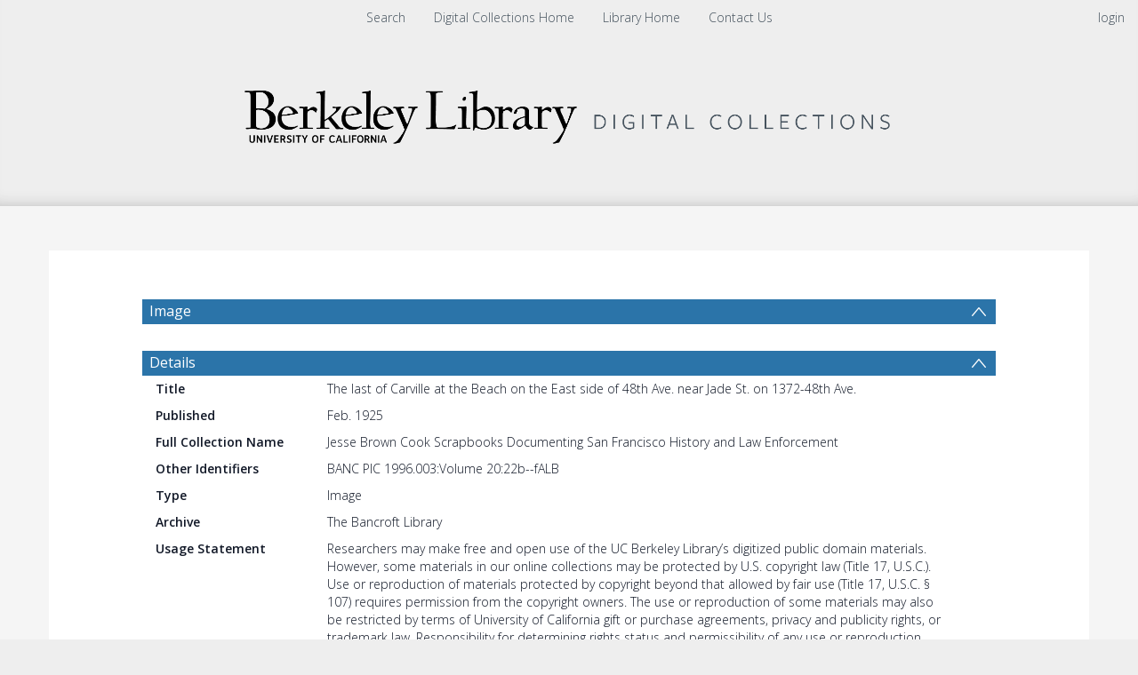

--- FILE ---
content_type: text/html; charset=UTF-8
request_url: https://digicoll.lib.berkeley.edu/record/30270
body_size: 1991
content:
<!DOCTYPE html>
<html lang="en">
<head>
    <meta charset="utf-8">
    <meta name="viewport" content="width=device-width, initial-scale=1">
    <title></title>
    <style>
        body {
            font-family: "Arial";
        }
    </style>
    <script type="text/javascript">
    window.awsWafCookieDomainList = [];
    window.gokuProps = {
"key":"AQIDAHjcYu/GjX+QlghicBgQ/[base64]/l2uUQfhWyeRHFhb5pC7w==",
          "iv":"CgAHUR6n+gAAAD+n",
          "context":"tdQkYryXFqItyyfVWxccQ3IVv1xPaJYTjoO2JB+U60y9zyLp5DQVZs7jn8lRJVKro7ayVxSn5GxcwNO+KTmVc/LxgLppAUZ/ig18iEGHvk85ZCxB5cXWki9T389JyuhfwyHXQyv36M7hzv2Tq0C+TU6ldvpkUjqdk3T39U37B7h36L+W9mEj2lklsQDV21sExjGQuT3kpQyXh98mjis4VX5Vmjl0hJrmt/ae4D/v9pF6T3CWZs2CEyX158gXh2sBtw45XOHP9Eh0eQGw+b8TGaaquIcjVacmUi305Et9G8nBErZsC7nPILOzcTP5z6gYo8aFa+TT8Wk8WtFuQnhaBIWoEBEaQ5LWegaKbC57iV8scuYReLamGQ=="
};
    </script>
    <script src="https://cf487ef48925.db5d75dc.eu-west-1.token.awswaf.com/cf487ef48925/d4bbb2d5bd73/a2aa7b4850a4/challenge.js"></script>
</head>
<body>
    <div id="challenge-container"></div>
    <script type="text/javascript">
        AwsWafIntegration.saveReferrer();
        AwsWafIntegration.checkForceRefresh().then((forceRefresh) => {
            if (forceRefresh) {
                AwsWafIntegration.forceRefreshToken().then(() => {
                    window.location.reload(true);
                });
            } else {
                AwsWafIntegration.getToken().then(() => {
                    window.location.reload(true);
                });
            }
        });
    </script>
    <noscript>
        <h1>JavaScript is disabled</h1>
        In order to continue, we need to verify that you're not a robot.
        This requires JavaScript. Enable JavaScript and then reload the page.
    </noscript>
</body>
</html>

--- FILE ---
content_type: text/javascript
request_url: https://digicoll.lib.berkeley.edu/js/tinduireact-dist/assets/redux-BtEELFPa.js
body_size: 11655
content:
var at=Object.defineProperty;var lt=(e,t,r)=>t in e?at(e,t,{enumerable:!0,configurable:!0,writable:!0,value:r}):e[t]=r;var re=(e,t,r)=>lt(e,typeof t!="symbol"?t+"":t,r);import{r as $e,g as dt}from"./react-C1_t6syo.js";function pt(e,t){for(var r=0;r<t.length;r++){const n=t[r];if(typeof n!="string"&&!Array.isArray(n)){for(const o in n)if(o!=="default"&&!(o in e)){const i=Object.getOwnPropertyDescriptor(n,o);i&&Object.defineProperty(e,o,i.get?i:{enumerable:!0,get:()=>n[o]})}}}return Object.freeze(Object.defineProperty(e,Symbol.toStringTag,{value:"Module"}))}var Ue=$e();const Le=dt(Ue),Ee=pt({__proto__:null,default:Le},[Ue]);function C(e){return`Minified Redux error #${e}; visit https://redux.js.org/Errors?code=${e} for the full message or use the non-minified dev environment for full errors. `}var yt=typeof Symbol=="function"&&Symbol.observable||"@@observable",Ce=yt,ne=()=>Math.random().toString(36).substring(7).split("").join("."),ht={INIT:`@@redux/INIT${ne()}`,REPLACE:`@@redux/REPLACE${ne()}`,PROBE_UNKNOWN_ACTION:()=>`@@redux/PROBE_UNKNOWN_ACTION${ne()}`},Q=ht;function ge(e){if(typeof e!="object"||e===null)return!1;let t=e;for(;Object.getPrototypeOf(t)!==null;)t=Object.getPrototypeOf(t);return Object.getPrototypeOf(e)===t||Object.getPrototypeOf(e)===null}function Be(e,t,r){if(typeof e!="function")throw new Error(C(2));if(typeof t=="function"&&typeof r=="function"||typeof r=="function"&&typeof arguments[3]=="function")throw new Error(C(0));if(typeof t=="function"&&typeof r>"u"&&(r=t,t=void 0),typeof r<"u"){if(typeof r!="function")throw new Error(C(1));return r(Be)(e,t)}let n=e,o=t,i=new Map,s=i,u=0,c=!1;function l(){s===i&&(s=new Map,i.forEach((b,_)=>{s.set(_,b)}))}function f(){if(c)throw new Error(C(3));return o}function g(b){if(typeof b!="function")throw new Error(C(4));if(c)throw new Error(C(5));let _=!0;l();const d=u++;return s.set(d,b),function(){if(_){if(c)throw new Error(C(6));_=!1,l(),s.delete(d),i=null}}}function a(b){if(!ge(b))throw new Error(C(7));if(typeof b.type>"u")throw new Error(C(8));if(typeof b.type!="string")throw new Error(C(17));if(c)throw new Error(C(9));try{c=!0,o=n(o,b)}finally{c=!1}return(i=s).forEach(d=>{d()}),b}function p(b){if(typeof b!="function")throw new Error(C(10));n=b,a({type:Q.REPLACE})}function h(){const b=g;return{subscribe(_){if(typeof _!="object"||_===null)throw new Error(C(11));function d(){const m=_;m.next&&m.next(f())}return d(),{unsubscribe:b(d)}},[Ce](){return this}}}return a({type:Q.INIT}),{dispatch:a,subscribe:g,getState:f,replaceReducer:p,[Ce]:h}}function mt(e){Object.keys(e).forEach(t=>{const r=e[t];if(typeof r(void 0,{type:Q.INIT})>"u")throw new Error(C(12));if(typeof r(void 0,{type:Q.PROBE_UNKNOWN_ACTION()})>"u")throw new Error(C(13))})}function gt(e){const t=Object.keys(e),r={};for(let i=0;i<t.length;i++){const s=t[i];typeof e[s]=="function"&&(r[s]=e[s])}const n=Object.keys(r);let o;try{mt(r)}catch(i){o=i}return function(s={},u){if(o)throw o;let c=!1;const l={};for(let f=0;f<n.length;f++){const g=n[f],a=r[g],p=s[g],h=a(p,u);if(typeof h>"u")throw u&&u.type,new Error(C(14));l[g]=h,c=c||h!==p}return c=c||n.length!==Object.keys(s).length,c?l:s}}function J(...e){return e.length===0?t=>t:e.length===1?e[0]:e.reduce((t,r)=>(...n)=>t(r(...n)))}function _t(...e){return t=>(r,n)=>{const o=t(r,n);let i=()=>{throw new Error(C(15))};const s={getState:o.getState,dispatch:(c,...l)=>i(c,...l)},u=e.map(c=>c(s));return i=J(...u)(o.dispatch),{...o,dispatch:i}}}function wt(e){return ge(e)&&"type"in e&&typeof e.type=="string"}var _e=Symbol.for("immer-nothing"),F=Symbol.for("immer-draftable"),O=Symbol.for("immer-state");function R(e,...t){throw new Error(`[Immer] minified error nr: ${e}. Full error at: https://bit.ly/3cXEKWf`)}var N=Object.getPrototypeOf;function D(e){return!!e&&!!e[O]}function M(e){return e?Ve(e)||Array.isArray(e)||!!e[F]||!!e.constructor?.[F]||B(e)||V(e):!1}var bt=Object.prototype.constructor.toString();function Ve(e){if(!e||typeof e!="object")return!1;const t=N(e);if(t===null)return!0;const r=Object.hasOwnProperty.call(t,"constructor")&&t.constructor;return r===Object?!0:typeof r=="function"&&Function.toString.call(r)===bt}function jr(e){return D(e)||R(15,e),e[O].base_}function q(e,t){j(e)===0?Reflect.ownKeys(e).forEach(r=>{t(r,e[r],e)}):e.forEach((r,n)=>t(n,r,e))}function j(e){const t=e[O];return t?t.type_:Array.isArray(e)?1:B(e)?2:V(e)?3:0}function $(e,t){return j(e)===2?e.has(t):Object.prototype.hasOwnProperty.call(e,t)}function oe(e,t){return j(e)===2?e.get(t):e[t]}function Ke(e,t,r){const n=j(e);n===2?e.set(t,r):n===3?e.add(r):e[t]=r}function vt(e,t){return e===t?e!==0||1/e===1/t:e!==e&&t!==t}function B(e){return e instanceof Map}function V(e){return e instanceof Set}function T(e){return e.copy_||e.base_}function ae(e,t){if(B(e))return new Map(e);if(V(e))return new Set(e);if(Array.isArray(e))return Array.prototype.slice.call(e);const r=Ve(e);if(t===!0||t==="class_only"&&!r){const n=Object.getOwnPropertyDescriptors(e);delete n[O];let o=Reflect.ownKeys(n);for(let i=0;i<o.length;i++){const s=o[i],u=n[s];u.writable===!1&&(u.writable=!0,u.configurable=!0),(u.get||u.set)&&(n[s]={configurable:!0,writable:!0,enumerable:u.enumerable,value:e[s]})}return Object.create(N(e),n)}else{const n=N(e);if(n!==null&&r)return{...e};const o=Object.create(n);return Object.assign(o,e)}}function we(e,t=!1){return ee(e)||D(e)||!M(e)||(j(e)>1&&(e.set=e.add=e.clear=e.delete=St),Object.freeze(e),t&&Object.entries(e).forEach(([r,n])=>we(n,!0))),e}function St(){R(2)}function ee(e){return Object.isFrozen(e)}var le={};function z(e){const t=le[e];return t||R(0,e),t}function Et(e,t){le[e]||(le[e]=t)}var U;function He(){return U}function Ct(e,t){return{drafts_:[],parent_:e,immer_:t,canAutoFreeze_:!0,unfinalizedDrafts_:0}}function Re(e,t){t&&(z("Patches"),e.patches_=[],e.inversePatches_=[],e.patchListener_=t)}function de(e){pe(e),e.drafts_.forEach(Rt),e.drafts_=null}function pe(e){e===U&&(U=e.parent_)}function Oe(e){return U=Ct(U,e)}function Rt(e){const t=e[O];t.type_===0||t.type_===1?t.revoke_():t.revoked_=!0}function Pe(e,t){t.unfinalizedDrafts_=t.drafts_.length;const r=t.drafts_[0];return e!==void 0&&e!==r?(r[O].modified_&&(de(t),R(4)),M(e)&&(e=Y(t,e),t.parent_||Z(t,e)),t.patches_&&z("Patches").generateReplacementPatches_(r[O].base_,e,t.patches_,t.inversePatches_)):e=Y(t,r,[]),de(t),t.patches_&&t.patchListener_(t.patches_,t.inversePatches_),e!==_e?e:void 0}function Y(e,t,r){if(ee(t))return t;const n=t[O];if(!n)return q(t,(o,i)=>xe(e,n,t,o,i,r)),t;if(n.scope_!==e)return t;if(!n.modified_)return Z(e,n.base_,!0),n.base_;if(!n.finalized_){n.finalized_=!0,n.scope_.unfinalizedDrafts_--;const o=n.copy_;let i=o,s=!1;n.type_===3&&(i=new Set(o),o.clear(),s=!0),q(i,(u,c)=>xe(e,n,o,u,c,r,s)),Z(e,o,!1),r&&e.patches_&&z("Patches").generatePatches_(n,r,e.patches_,e.inversePatches_)}return n.copy_}function xe(e,t,r,n,o,i,s){if(D(o)){const u=i&&t&&t.type_!==3&&!$(t.assigned_,n)?i.concat(n):void 0,c=Y(e,o,u);if(Ke(r,n,c),D(c))e.canAutoFreeze_=!1;else return}else s&&r.add(o);if(M(o)&&!ee(o)){if(!e.immer_.autoFreeze_&&e.unfinalizedDrafts_<1)return;Y(e,o),(!t||!t.scope_.parent_)&&typeof n!="symbol"&&Object.prototype.propertyIsEnumerable.call(r,n)&&Z(e,o)}}function Z(e,t,r=!1){!e.parent_&&e.immer_.autoFreeze_&&e.canAutoFreeze_&&we(t,r)}function Ot(e,t){const r=Array.isArray(e),n={type_:r?1:0,scope_:t?t.scope_:He(),modified_:!1,finalized_:!1,assigned_:{},parent_:t,base_:e,draft_:null,copy_:null,revoke_:null,isManual_:!1};let o=n,i=be;r&&(o=[n],i=L);const{revoke:s,proxy:u}=Proxy.revocable(o,i);return n.draft_=u,n.revoke_=s,u}var be={get(e,t){if(t===O)return e;const r=T(e);if(!$(r,t))return Pt(e,r,t);const n=r[t];return e.finalized_||!M(n)?n:n===ie(e.base_,t)?(se(e),e.copy_[t]=he(n,e)):n},has(e,t){return t in T(e)},ownKeys(e){return Reflect.ownKeys(T(e))},set(e,t,r){const n=Ge(T(e),t);if(n?.set)return n.set.call(e.draft_,r),!0;if(!e.modified_){const o=ie(T(e),t),i=o?.[O];if(i&&i.base_===r)return e.copy_[t]=r,e.assigned_[t]=!1,!0;if(vt(r,o)&&(r!==void 0||$(e.base_,t)))return!0;se(e),ye(e)}return e.copy_[t]===r&&(r!==void 0||t in e.copy_)||Number.isNaN(r)&&Number.isNaN(e.copy_[t])||(e.copy_[t]=r,e.assigned_[t]=!0),!0},deleteProperty(e,t){return ie(e.base_,t)!==void 0||t in e.base_?(e.assigned_[t]=!1,se(e),ye(e)):delete e.assigned_[t],e.copy_&&delete e.copy_[t],!0},getOwnPropertyDescriptor(e,t){const r=T(e),n=Reflect.getOwnPropertyDescriptor(r,t);return n&&{writable:!0,configurable:e.type_!==1||t!=="length",enumerable:n.enumerable,value:r[t]}},defineProperty(){R(11)},getPrototypeOf(e){return N(e.base_)},setPrototypeOf(){R(12)}},L={};q(be,(e,t)=>{L[e]=function(){return arguments[0]=arguments[0][0],t.apply(this,arguments)}});L.deleteProperty=function(e,t){return L.set.call(this,e,t,void 0)};L.set=function(e,t,r){return be.set.call(this,e[0],t,r,e[0])};function ie(e,t){const r=e[O];return(r?T(r):e)[t]}function Pt(e,t,r){const n=Ge(t,r);return n?"value"in n?n.value:n.get?.call(e.draft_):void 0}function Ge(e,t){if(!(t in e))return;let r=N(e);for(;r;){const n=Object.getOwnPropertyDescriptor(r,t);if(n)return n;r=N(r)}}function ye(e){e.modified_||(e.modified_=!0,e.parent_&&ye(e.parent_))}function se(e){e.copy_||(e.copy_=ae(e.base_,e.scope_.immer_.useStrictShallowCopy_))}var xt=class{constructor(e){this.autoFreeze_=!0,this.useStrictShallowCopy_=!1,this.produce=(t,r,n)=>{if(typeof t=="function"&&typeof r!="function"){const i=r;r=t;const s=this;return function(c=i,...l){return s.produce(c,f=>r.call(this,f,...l))}}typeof r!="function"&&R(6),n!==void 0&&typeof n!="function"&&R(7);let o;if(M(t)){const i=Oe(this),s=he(t,void 0);let u=!0;try{o=r(s),u=!1}finally{u?de(i):pe(i)}return Re(i,n),Pe(o,i)}else if(!t||typeof t!="object"){if(o=r(t),o===void 0&&(o=t),o===_e&&(o=void 0),this.autoFreeze_&&we(o,!0),n){const i=[],s=[];z("Patches").generateReplacementPatches_(t,o,i,s),n(i,s)}return o}else R(1,t)},this.produceWithPatches=(t,r)=>{if(typeof t=="function")return(s,...u)=>this.produceWithPatches(s,c=>t(c,...u));let n,o;return[this.produce(t,r,(s,u)=>{n=s,o=u}),n,o]},typeof e?.autoFreeze=="boolean"&&this.setAutoFreeze(e.autoFreeze),typeof e?.useStrictShallowCopy=="boolean"&&this.setUseStrictShallowCopy(e.useStrictShallowCopy)}createDraft(e){M(e)||R(8),D(e)&&(e=At(e));const t=Oe(this),r=he(e,void 0);return r[O].isManual_=!0,pe(t),r}finishDraft(e,t){const r=e&&e[O];(!r||!r.isManual_)&&R(9);const{scope_:n}=r;return Re(n,t),Pe(void 0,n)}setAutoFreeze(e){this.autoFreeze_=e}setUseStrictShallowCopy(e){this.useStrictShallowCopy_=e}applyPatches(e,t){let r;for(r=t.length-1;r>=0;r--){const o=t[r];if(o.path.length===0&&o.op==="replace"){e=o.value;break}}r>-1&&(t=t.slice(r+1));const n=z("Patches").applyPatches_;return D(e)?n(e,t):this.produce(e,o=>n(o,t))}};function he(e,t){const r=B(e)?z("MapSet").proxyMap_(e,t):V(e)?z("MapSet").proxySet_(e,t):Ot(e,t);return(t?t.scope_:He()).drafts_.push(r),r}function At(e){return D(e)||R(10,e),Xe(e)}function Xe(e){if(!M(e)||ee(e))return e;const t=e[O];let r;if(t){if(!t.modified_)return t.base_;t.finalized_=!0,r=ae(e,t.scope_.immer_.useStrictShallowCopy_)}else r=ae(e,!0);return q(r,(n,o)=>{Ke(r,n,Xe(o))}),t&&(t.finalized_=!1),r}function zr(){const t="replace",r="add",n="remove";function o(a,p,h,w){switch(a.type_){case 0:case 2:return s(a,p,h,w);case 1:return i(a,p,h,w);case 3:return u(a,p,h,w)}}function i(a,p,h,w){let{base_:b,assigned_:_}=a,d=a.copy_;d.length<b.length&&([b,d]=[d,b],[h,w]=[w,h]);for(let y=0;y<b.length;y++)if(_[y]&&d[y]!==b[y]){const m=p.concat([y]);h.push({op:t,path:m,value:g(d[y])}),w.push({op:t,path:m,value:g(b[y])})}for(let y=b.length;y<d.length;y++){const m=p.concat([y]);h.push({op:r,path:m,value:g(d[y])})}for(let y=d.length-1;b.length<=y;--y){const m=p.concat([y]);w.push({op:n,path:m})}}function s(a,p,h,w){const{base_:b,copy_:_}=a;q(a.assigned_,(d,y)=>{const m=oe(b,d),E=oe(_,d),v=y?$(b,d)?t:r:n;if(m===E&&v===t)return;const S=p.concat(d);h.push(v===n?{op:v,path:S}:{op:v,path:S,value:E}),w.push(v===r?{op:n,path:S}:v===n?{op:r,path:S,value:g(m)}:{op:t,path:S,value:g(m)})})}function u(a,p,h,w){let{base_:b,copy_:_}=a,d=0;b.forEach(y=>{if(!_.has(y)){const m=p.concat([d]);h.push({op:n,path:m,value:y}),w.unshift({op:r,path:m,value:y})}d++}),d=0,_.forEach(y=>{if(!b.has(y)){const m=p.concat([d]);h.push({op:r,path:m,value:y}),w.unshift({op:n,path:m,value:y})}d++})}function c(a,p,h,w){h.push({op:t,path:[],value:p===_e?void 0:p}),w.push({op:t,path:[],value:a})}function l(a,p){return p.forEach(h=>{const{path:w,op:b}=h;let _=a;for(let E=0;E<w.length-1;E++){const v=j(_);let S=w[E];typeof S!="string"&&typeof S!="number"&&(S=""+S),(v===0||v===1)&&(S==="__proto__"||S==="constructor")&&R(19),typeof _=="function"&&S==="prototype"&&R(19),_=oe(_,S),typeof _!="object"&&R(18,w.join("/"))}const d=j(_),y=f(h.value),m=w[w.length-1];switch(b){case t:switch(d){case 2:return _.set(m,y);case 3:R(16);default:return _[m]=y}case r:switch(d){case 1:return m==="-"?_.push(y):_.splice(m,0,y);case 2:return _.set(m,y);case 3:return _.add(y);default:return _[m]=y}case n:switch(d){case 1:return _.splice(m,1);case 2:return _.delete(m);case 3:return _.delete(h.value);default:return delete _[m]}default:R(17,b)}}),a}function f(a){if(!M(a))return a;if(Array.isArray(a))return a.map(f);if(B(a))return new Map(Array.from(a.entries()).map(([h,w])=>[h,f(w)]));if(V(a))return new Set(Array.from(a).map(f));const p=Object.create(N(a));for(const h in a)p[h]=f(a[h]);return $(a,F)&&(p[F]=a[F]),p}function g(a){return D(a)?f(a):a}Et("Patches",{applyPatches_:l,generatePatches_:o,generateReplacementPatches_:c})}var x=new xt,Qe=x.produce,Ir=x.produceWithPatches.bind(x);x.setAutoFreeze.bind(x);x.setUseStrictShallowCopy.bind(x);var Fr=x.applyPatches.bind(x);x.createDraft.bind(x);x.finishDraft.bind(x);function Mt(e,t=`expected a function, instead received ${typeof e}`){if(typeof e!="function")throw new TypeError(t)}function Dt(e,t=`expected an object, instead received ${typeof e}`){if(typeof e!="object")throw new TypeError(t)}function kt(e,t="expected all items to be functions, instead received the following types: "){if(!e.every(r=>typeof r=="function")){const r=e.map(n=>typeof n=="function"?`function ${n.name||"unnamed"}()`:typeof n).join(", ");throw new TypeError(`${t}[${r}]`)}}var Ae=e=>Array.isArray(e)?e:[e];function Tt(e){const t=Array.isArray(e[0])?e[0]:e;return kt(t,"createSelector expects all input-selectors to be functions, but received the following types: "),t}function Nt(e,t){const r=[],{length:n}=e;for(let o=0;o<n;o++)r.push(e[o].apply(null,t));return r}var jt=class{constructor(e){this.value=e}deref(){return this.value}},zt=typeof WeakRef<"u"?WeakRef:jt,It=0,Me=1;function G(){return{s:It,v:void 0,o:null,p:null}}function Je(e,t={}){let r=G();const{resultEqualityCheck:n}=t;let o,i=0;function s(){let u=r;const{length:c}=arguments;for(let g=0,a=c;g<a;g++){const p=arguments[g];if(typeof p=="function"||typeof p=="object"&&p!==null){let h=u.o;h===null&&(u.o=h=new WeakMap);const w=h.get(p);w===void 0?(u=G(),h.set(p,u)):u=w}else{let h=u.p;h===null&&(u.p=h=new Map);const w=h.get(p);w===void 0?(u=G(),h.set(p,u)):u=w}}const l=u;let f;if(u.s===Me)f=u.v;else if(f=e.apply(null,arguments),i++,n){const g=o?.deref?.()??o;g!=null&&n(g,f)&&(f=g,i!==0&&i--),o=typeof f=="object"&&f!==null||typeof f=="function"?new zt(f):f}return l.s=Me,l.v=f,f}return s.clearCache=()=>{r=G(),s.resetResultsCount()},s.resultsCount=()=>i,s.resetResultsCount=()=>{i=0},s}function Ft(e,...t){const r=typeof e=="function"?{memoize:e,memoizeOptions:t}:e,n=(...o)=>{let i=0,s=0,u,c={},l=o.pop();typeof l=="object"&&(c=l,l=o.pop()),Mt(l,`createSelector expects an output function after the inputs, but received: [${typeof l}]`);const f={...r,...c},{memoize:g,memoizeOptions:a=[],argsMemoize:p=Je,argsMemoizeOptions:h=[]}=f,w=Ae(a),b=Ae(h),_=Tt(o),d=g(function(){return i++,l.apply(null,arguments)},...w),y=p(function(){s++;const E=Nt(_,arguments);return u=d.apply(null,E),u},...b);return Object.assign(y,{resultFunc:l,memoizedResultFunc:d,dependencies:_,dependencyRecomputations:()=>s,resetDependencyRecomputations:()=>{s=0},lastResult:()=>u,recomputations:()=>i,resetRecomputations:()=>{i=0},memoize:g,argsMemoize:p})};return Object.assign(n,{withTypes:()=>n}),n}var Wt=Ft(Je),qt=Object.assign((e,t=Wt)=>{Dt(e,`createStructuredSelector expects first argument to be an object where each property is a selector, instead received a ${typeof e}`);const r=Object.keys(e),n=r.map(i=>e[i]);return t(n,(...i)=>i.reduce((s,u,c)=>(s[r[c]]=u,s),{}))},{withTypes:()=>qt});function Ye(e){return({dispatch:r,getState:n})=>o=>i=>typeof i=="function"?i(r,n,e):o(i)}var $t=Ye(),Ut=Ye,Lt=typeof window<"u"&&window.__REDUX_DEVTOOLS_EXTENSION_COMPOSE__?window.__REDUX_DEVTOOLS_EXTENSION_COMPOSE__:function(){if(arguments.length!==0)return typeof arguments[0]=="object"?J:J.apply(null,arguments)},Bt=e=>e&&typeof e.match=="function";function W(e,t){function r(...n){if(t){let o=t(...n);if(!o)throw new Error(A(0));return{type:e,payload:o.payload,..."meta"in o&&{meta:o.meta},..."error"in o&&{error:o.error}}}return{type:e,payload:n[0]}}return r.toString=()=>`${e}`,r.type=e,r.match=n=>wt(n)&&n.type===e,r}var Ze=class I extends Array{constructor(...t){super(...t),Object.setPrototypeOf(this,I.prototype)}static get[Symbol.species](){return I}concat(...t){return super.concat.apply(this,t)}prepend(...t){return t.length===1&&Array.isArray(t[0])?new I(...t[0].concat(this)):new I(...t.concat(this))}};function De(e){return M(e)?Qe(e,()=>{}):e}function ke(e,t,r){if(e.has(t)){let o=e.get(t);return r.update&&(o=r.update(o,t,e),e.set(t,o)),o}if(!r.insert)throw new Error(A(10));const n=r.insert(t,e);return e.set(t,n),n}function Vt(e){return typeof e=="boolean"}var Kt=()=>function(t){const{thunk:r=!0,immutableCheck:n=!0,serializableCheck:o=!0,actionCreatorCheck:i=!0}=t??{};let s=new Ze;return r&&(Vt(r)?s.push($t):s.push(Ut(r.extraArgument))),s},et="RTK_autoBatch",Wr=()=>e=>({payload:e,meta:{[et]:!0}}),tt=e=>t=>{setTimeout(t,e)},Ht=typeof window<"u"&&window.requestAnimationFrame?window.requestAnimationFrame:tt(10),Gt=(e={type:"raf"})=>t=>(...r)=>{const n=t(...r);let o=!0,i=!1,s=!1;const u=new Set,c=e.type==="tick"?queueMicrotask:e.type==="raf"?Ht:e.type==="callback"?e.queueNotification:tt(e.timeout),l=()=>{s=!1,i&&(i=!1,u.forEach(f=>f()))};return Object.assign({},n,{subscribe(f){const g=()=>o&&f(),a=n.subscribe(g);return u.add(f),()=>{a(),u.delete(f)}},dispatch(f){try{return o=!f?.meta?.[et],i=!o,i&&(s||(s=!0,c(l))),n.dispatch(f)}finally{o=!0}}})},Xt=e=>function(r){const{autoBatch:n=!0}=r??{};let o=new Ze(e);return n&&o.push(Gt(typeof n=="object"?n:void 0)),o};function qr(e){const t=Kt(),{reducer:r=void 0,middleware:n,devTools:o=!0,preloadedState:i=void 0,enhancers:s=void 0}=e||{};let u;if(typeof r=="function")u=r;else if(ge(r))u=gt(r);else throw new Error(A(1));let c;typeof n=="function"?c=n(t):c=t();let l=J;o&&(l=Lt({trace:!1,...typeof o=="object"&&o}));const f=_t(...c),g=Xt(f);let a=typeof s=="function"?s(g):g();const p=l(...a);return Be(u,i,p)}function rt(e){const t={},r=[];let n;const o={addCase(i,s){const u=typeof i=="string"?i:i.type;if(!u)throw new Error(A(28));if(u in t)throw new Error(A(29));return t[u]=s,o},addMatcher(i,s){return r.push({matcher:i,reducer:s}),o},addDefaultCase(i){return n=i,o}};return e(o),[t,r,n]}function Qt(e){return typeof e=="function"}function Jt(e,t){let[r,n,o]=rt(t),i;if(Qt(e))i=()=>De(e());else{const u=De(e);i=()=>u}function s(u=i(),c){let l=[r[c.type],...n.filter(({matcher:f})=>f(c)).map(({reducer:f})=>f)];return l.filter(f=>!!f).length===0&&(l=[o]),l.reduce((f,g)=>{if(g)if(D(f)){const p=g(f,c);return p===void 0?f:p}else{if(M(f))return Qe(f,a=>g(a,c));{const a=g(f,c);if(a===void 0){if(f===null)return f;throw new Error(A(9))}return a}}return f},u)}return s.getInitialState=i,s}var nt=(e,t)=>Bt(e)?e.match(t):e(t);function K(...e){return t=>e.some(r=>nt(r,t))}function Te(...e){return t=>e.every(r=>nt(r,t))}function te(e,t){if(!e||!e.meta)return!1;const r=typeof e.meta.requestId=="string",n=t.indexOf(e.meta.requestStatus)>-1;return r&&n}function H(e){return typeof e[0]=="function"&&"pending"in e[0]&&"fulfilled"in e[0]&&"rejected"in e[0]}function Yt(...e){return e.length===0?t=>te(t,["pending"]):H(e)?K(...e.map(t=>t.pending)):Yt()(e[0])}function me(...e){return e.length===0?t=>te(t,["rejected"]):H(e)?K(...e.map(t=>t.rejected)):me()(e[0])}function Zt(...e){const t=r=>r&&r.meta&&r.meta.rejectedWithValue;return e.length===0?Te(me(...e),t):H(e)?Te(me(...e),t):Zt()(e[0])}function er(...e){return e.length===0?t=>te(t,["fulfilled"]):H(e)?K(...e.map(t=>t.fulfilled)):er()(e[0])}function tr(...e){return e.length===0?t=>te(t,["pending","fulfilled","rejected"]):H(e)?K(...e.flatMap(t=>[t.pending,t.rejected,t.fulfilled])):tr()(e[0])}var rr="ModuleSymbhasOwnPr-0123456789ABCDEFGHNRVfgctiUvz_KqYTJkLxpZXIjQW",nr=(e=21)=>{let t="",r=e;for(;r--;)t+=rr[Math.random()*64|0];return t},or=["name","message","stack","code"],ce=class{constructor(e,t){re(this,"_type");this.payload=e,this.meta=t}},Ne=class{constructor(e,t){re(this,"_type");this.payload=e,this.meta=t}},ir=e=>{if(typeof e=="object"&&e!==null){const t={};for(const r of or)typeof e[r]=="string"&&(t[r]=e[r]);return t}return{message:String(e)}},$r=(()=>{function e(t,r,n){const o=W(t+"/fulfilled",(c,l,f,g)=>({payload:c,meta:{...g||{},arg:f,requestId:l,requestStatus:"fulfilled"}})),i=W(t+"/pending",(c,l,f)=>({payload:void 0,meta:{...f||{},arg:l,requestId:c,requestStatus:"pending"}})),s=W(t+"/rejected",(c,l,f,g,a)=>({payload:g,error:(n&&n.serializeError||ir)(c||"Rejected"),meta:{...a||{},arg:f,requestId:l,rejectedWithValue:!!g,requestStatus:"rejected",aborted:c?.name==="AbortError",condition:c?.name==="ConditionError"}}));function u(c){return(l,f,g)=>{const a=n?.idGenerator?n.idGenerator(c):nr(),p=new AbortController;let h,w;function b(d){w=d,p.abort()}const _=async function(){let d;try{let m=n?.condition?.(c,{getState:f,extra:g});if(cr(m)&&(m=await m),m===!1||p.signal.aborted)throw{name:"ConditionError",message:"Aborted due to condition callback returning false."};const E=new Promise((v,S)=>{h=()=>{S({name:"AbortError",message:w||"Aborted"})},p.signal.addEventListener("abort",h)});l(i(a,c,n?.getPendingMeta?.({requestId:a,arg:c},{getState:f,extra:g}))),d=await Promise.race([E,Promise.resolve(r(c,{dispatch:l,getState:f,extra:g,requestId:a,signal:p.signal,abort:b,rejectWithValue:(v,S)=>new ce(v,S),fulfillWithValue:(v,S)=>new Ne(v,S)})).then(v=>{if(v instanceof ce)throw v;return v instanceof Ne?o(v.payload,a,c,v.meta):o(v,a,c)})])}catch(m){d=m instanceof ce?s(null,a,c,m.payload,m.meta):s(m,a,c)}finally{h&&p.signal.removeEventListener("abort",h)}return n&&!n.dispatchConditionRejection&&s.match(d)&&d.meta.condition||l(d),d}();return Object.assign(_,{abort:b,requestId:a,arg:c,unwrap(){return _.then(sr)}})}}return Object.assign(u,{pending:i,rejected:s,fulfilled:o,settled:K(s,o),typePrefix:t})}return e.withTypes=()=>e,e})();function sr(e){if(e.meta&&e.meta.rejectedWithValue)throw e.payload;if(e.error)throw e.error;return e.payload}function cr(e){return e!==null&&typeof e=="object"&&typeof e.then=="function"}var ur=Symbol.for("rtk-slice-createasyncthunk");function fr(e,t){return`${e}/${t}`}function ar({creators:e}={}){const t=e?.asyncThunk?.[ur];return function(n){const{name:o,reducerPath:i=o}=n;if(!o)throw new Error(A(11));const s=(typeof n.reducers=="function"?n.reducers(dr()):n.reducers)||{},u=Object.keys(s),c={sliceCaseReducersByName:{},sliceCaseReducersByType:{},actionCreators:{},sliceMatchers:[]},l={addCase(d,y){const m=typeof d=="string"?d:d.type;if(!m)throw new Error(A(12));if(m in c.sliceCaseReducersByType)throw new Error(A(13));return c.sliceCaseReducersByType[m]=y,l},addMatcher(d,y){return c.sliceMatchers.push({matcher:d,reducer:y}),l},exposeAction(d,y){return c.actionCreators[d]=y,l},exposeCaseReducer(d,y){return c.sliceCaseReducersByName[d]=y,l}};u.forEach(d=>{const y=s[d],m={reducerName:d,type:fr(o,d),createNotation:typeof n.reducers=="function"};yr(y)?mr(m,y,l,t):pr(m,y,l)});function f(){const[d={},y=[],m=void 0]=typeof n.extraReducers=="function"?rt(n.extraReducers):[n.extraReducers],E={...d,...c.sliceCaseReducersByType};return Jt(n.initialState,v=>{for(let S in E)v.addCase(S,E[S]);for(let S of c.sliceMatchers)v.addMatcher(S.matcher,S.reducer);for(let S of y)v.addMatcher(S.matcher,S.reducer);m&&v.addDefaultCase(m)})}const g=d=>d,a=new Map;let p;function h(d,y){return p||(p=f()),p(d,y)}function w(){return p||(p=f()),p.getInitialState()}function b(d,y=!1){function m(v){let S=v[d];return typeof S>"u"&&y&&(S=w()),S}function E(v=g){const S=ke(a,y,{insert:()=>new WeakMap});return ke(S,v,{insert:()=>{const Se={};for(const[ut,ft]of Object.entries(n.selectors??{}))Se[ut]=lr(ft,v,w,y);return Se}})}return{reducerPath:d,getSelectors:E,get selectors(){return E(m)},selectSlice:m}}const _={name:o,reducer:h,actions:c.actionCreators,caseReducers:c.sliceCaseReducersByName,getInitialState:w,...b(i),injectInto(d,{reducerPath:y,...m}={}){const E=y??i;return d.inject({reducerPath:E,reducer:h},m),{..._,...b(E,!0)}}};return _}}function lr(e,t,r,n){function o(i,...s){let u=t(i);return typeof u>"u"&&n&&(u=r()),e(u,...s)}return o.unwrapped=e,o}var Ur=ar();function dr(){function e(t,r){return{_reducerDefinitionType:"asyncThunk",payloadCreator:t,...r}}return e.withTypes=()=>e,{reducer(t){return Object.assign({[t.name](...r){return t(...r)}}[t.name],{_reducerDefinitionType:"reducer"})},preparedReducer(t,r){return{_reducerDefinitionType:"reducerWithPrepare",prepare:t,reducer:r}},asyncThunk:e}}function pr({type:e,reducerName:t,createNotation:r},n,o){let i,s;if("reducer"in n){if(r&&!hr(n))throw new Error(A(17));i=n.reducer,s=n.prepare}else i=n;o.addCase(e,i).exposeCaseReducer(t,i).exposeAction(t,s?W(e,s):W(e))}function yr(e){return e._reducerDefinitionType==="asyncThunk"}function hr(e){return e._reducerDefinitionType==="reducerWithPrepare"}function mr({type:e,reducerName:t},r,n,o){if(!o)throw new Error(A(18));const{payloadCreator:i,fulfilled:s,pending:u,rejected:c,settled:l,options:f}=r,g=o(e,i,f);n.exposeAction(t,g),s&&n.addCase(g.fulfilled,s),u&&n.addCase(g.pending,u),c&&n.addCase(g.rejected,c),l&&n.addMatcher(g.settled,l),n.exposeCaseReducer(t,{fulfilled:s||X,pending:u||X,rejected:c||X,settled:l||X})}function X(){}function A(e){return`Minified Redux Toolkit error #${e}; visit https://redux-toolkit.js.org/Errors?code=${e} for the full message or use the non-minified dev environment for full errors. `}var ue={exports:{}},fe={};/**
 * @license React
 * use-sync-external-store-with-selector.production.min.js
 *
 * Copyright (c) Facebook, Inc. and its affiliates.
 *
 * This source code is licensed under the MIT license found in the
 * LICENSE file in the root directory of this source tree.
 */var je;function gr(){if(je)return fe;je=1;var e=$e();function t(c,l){return c===l&&(c!==0||1/c===1/l)||c!==c&&l!==l}var r=typeof Object.is=="function"?Object.is:t,n=e.useSyncExternalStore,o=e.useRef,i=e.useEffect,s=e.useMemo,u=e.useDebugValue;return fe.useSyncExternalStoreWithSelector=function(c,l,f,g,a){var p=o(null);if(p.current===null){var h={hasValue:!1,value:null};p.current=h}else h=p.current;p=s(function(){function b(E){if(!_){if(_=!0,d=E,E=g(E),a!==void 0&&h.hasValue){var v=h.value;if(a(v,E))return y=v}return y=E}if(v=y,r(d,E))return v;var S=g(E);return a!==void 0&&a(v,S)?v:(d=E,y=S)}var _=!1,d,y,m=f===void 0?null:f;return[function(){return b(l())},m===null?void 0:function(){return b(m())}]},[l,f,g,a]);var w=n(c,p[0],p[1]);return i(function(){h.hasValue=!0,h.value=w},[w]),u(w),w},fe}var ze;function _r(){return ze||(ze=1,ue.exports=gr()),ue.exports}var wr=_r(),P="default"in Ee?Le:Ee,Ie=Symbol.for("react-redux-context"),Fe=typeof globalThis<"u"?globalThis:{};function br(){if(!P.createContext)return{};const e=Fe[Ie]??(Fe[Ie]=new Map);let t=e.get(P.createContext);return t||(t=P.createContext(null),e.set(P.createContext,t)),t}var k=br(),vr=()=>{throw new Error("uSES not initialized!")};function ve(e=k){return function(){return P.useContext(e)}}var ot=ve(),it=vr,Sr=e=>{it=e},Er=(e,t)=>e===t;function Cr(e=k){const t=e===k?ot:ve(e),r=(n,o={})=>{const{equalityFn:i=Er,devModeChecks:s={}}=typeof o=="function"?{equalityFn:o}:o,{store:u,subscription:c,getServerState:l,stabilityCheck:f,identityFunctionCheck:g}=t();P.useRef(!0);const a=P.useCallback({[n.name](h){return n(h)}}[n.name],[n,f,s.stabilityCheck]),p=it(c.addNestedSub,u.getState,l||u.getState,a,i);return P.useDebugValue(p),p};return Object.assign(r,{withTypes:()=>r}),r}var Lr=Cr();function st(e){e()}function Rr(){let e=null,t=null;return{clear(){e=null,t=null},notify(){st(()=>{let r=e;for(;r;)r.callback(),r=r.next})},get(){const r=[];let n=e;for(;n;)r.push(n),n=n.next;return r},subscribe(r){let n=!0;const o=t={callback:r,next:null,prev:t};return o.prev?o.prev.next=o:e=o,function(){!n||e===null||(n=!1,o.next?o.next.prev=o.prev:t=o.prev,o.prev?o.prev.next=o.next:e=o.next)}}}}var We={notify(){},get:()=>[]};function Or(e,t){let r,n=We,o=0,i=!1;function s(w){f();const b=n.subscribe(w);let _=!1;return()=>{_||(_=!0,b(),g())}}function u(){n.notify()}function c(){h.onStateChange&&h.onStateChange()}function l(){return i}function f(){o++,r||(r=e.subscribe(c),n=Rr())}function g(){o--,r&&o===0&&(r(),r=void 0,n.clear(),n=We)}function a(){i||(i=!0,f())}function p(){i&&(i=!1,g())}const h={addNestedSub:s,notifyNestedSubs:u,handleChangeWrapper:c,isSubscribed:l,trySubscribe:a,tryUnsubscribe:p,getListeners:()=>n};return h}var Pr=typeof window<"u"&&typeof window.document<"u"&&typeof window.document.createElement<"u",xr=typeof navigator<"u"&&navigator.product==="ReactNative",Ar=Pr||xr?P.useLayoutEffect:P.useEffect;function qe(e,t){return e===t?e!==0||t!==0||1/e===1/t:e!==e&&t!==t}function Br(e,t){if(qe(e,t))return!0;if(typeof e!="object"||e===null||typeof t!="object"||t===null)return!1;const r=Object.keys(e),n=Object.keys(t);if(r.length!==n.length)return!1;for(let o=0;o<r.length;o++)if(!Object.prototype.hasOwnProperty.call(t,r[o])||!qe(e[r[o]],t[r[o]]))return!1;return!0}function Mr({store:e,context:t,children:r,serverState:n,stabilityCheck:o="once",identityFunctionCheck:i="once"}){const s=P.useMemo(()=>{const l=Or(e);return{store:e,subscription:l,getServerState:n?()=>n:void 0,stabilityCheck:o,identityFunctionCheck:i}},[e,n,o,i]),u=P.useMemo(()=>e.getState(),[e]);Ar(()=>{const{subscription:l}=s;return l.onStateChange=l.notifyNestedSubs,l.trySubscribe(),u!==e.getState()&&l.notifyNestedSubs(),()=>{l.tryUnsubscribe(),l.onStateChange=void 0}},[s,u]);const c=t||k;return P.createElement(c.Provider,{value:s},r)}var Vr=Mr;function ct(e=k){const t=e===k?ot:ve(e),r=()=>{const{store:n}=t();return n};return Object.assign(r,{withTypes:()=>r}),r}var Dr=ct();function kr(e=k){const t=e===k?Dr:ct(e),r=()=>t().dispatch;return Object.assign(r,{withTypes:()=>r}),r}var Kr=kr(),Hr=st;Sr(wr.useSyncExternalStoreWithSelector);export{D as A,jr as B,wt as C,tr as D,Hr as E,Dr as F,Br as G,qr as H,Vr as P,Le as R,et as S,Ee as a,Kr as b,Je as c,W as d,zr as e,A as f,Wt as g,$r as h,ge as i,Ur as j,K as k,Zt as l,er as m,nr as n,Fr as o,Wr as p,gt as q,Ue as r,Qe as s,Te as t,Lr as u,me as v,wr as w,Yt as x,M as y,Ir as z};


--- FILE ---
content_type: text/javascript
request_url: https://digicoll.lib.berkeley.edu/js/tinduireact-dist/assets/react-i18next-DVN7pl_8.js
body_size: 2151
content:
import{r as g}from"./redux-BtEELFPa.js";function E(){return E=Object.assign?Object.assign.bind():function(n){for(var e=1;e<arguments.length;e++){var t=arguments[e];for(var r in t)({}).hasOwnProperty.call(t,r)&&(n[r]=t[r])}return n},E.apply(null,arguments)}function P(){if(console&&console.warn){for(var n=arguments.length,e=new Array(n),t=0;t<n;t++)e[t]=arguments[t];typeof e[0]=="string"&&(e[0]=`react-i18next:: ${e[0]}`),console.warn(...e)}}const v={};function w(){for(var n=arguments.length,e=new Array(n),t=0;t<n;t++)e[t]=arguments[t];typeof e[0]=="string"&&v[e[0]]||(typeof e[0]=="string"&&(v[e[0]]=new Date),P(...e))}const F=(n,e)=>()=>{if(n.isInitialized)e();else{const t=()=>{setTimeout(()=>{n.off("initialized",t)},0),e()};n.on("initialized",t)}};function T(n,e,t){n.loadNamespaces(e,F(n,t))}function R(n,e,t,r){typeof t=="string"&&(t=[t]),t.forEach(i=>{n.options.ns.indexOf(i)<0&&n.options.ns.push(i)}),n.loadLanguages(e,F(n,r))}function j(n,e){let t=arguments.length>2&&arguments[2]!==void 0?arguments[2]:{};const r=e.languages[0],i=e.options?e.options.fallbackLng:!1,s=e.languages[e.languages.length-1];if(r.toLowerCase()==="cimode")return!0;const l=(y,x)=>{const a=e.services.backendConnector.state[`${y}|${x}`];return a===-1||a===2};return t.bindI18n&&t.bindI18n.indexOf("languageChanging")>-1&&e.services.backendConnector.backend&&e.isLanguageChangingTo&&!l(e.isLanguageChangingTo,n)?!1:!!(e.hasResourceBundle(r,n)||!e.services.backendConnector.backend||e.options.resources&&!e.options.partialBundledLanguages||l(r,n)&&(!i||l(s,n)))}function z(n,e){let t=arguments.length>2&&arguments[2]!==void 0?arguments[2]:{};return!e.languages||!e.languages.length?(w("i18n.languages were undefined or empty",e.languages),!0):e.options.ignoreJSONStructure!==void 0?e.hasLoadedNamespace(n,{lng:t.lng,precheck:(i,s)=>{if(t.bindI18n&&t.bindI18n.indexOf("languageChanging")>-1&&i.services.backendConnector.backend&&i.isLanguageChangingTo&&!s(i.isLanguageChangingTo,n))return!1}}):j(n,e,t)}const H=/&(?:amp|#38|lt|#60|gt|#62|apos|#39|quot|#34|nbsp|#160|copy|#169|reg|#174|hellip|#8230|#x2F|#47);/g,$={"&amp;":"&","&#38;":"&","&lt;":"<","&#60;":"<","&gt;":">","&#62;":">","&apos;":"'","&#39;":"'","&quot;":'"',"&#34;":'"',"&nbsp;":" ","&#160;":" ","&copy;":"©","&#169;":"©","&reg;":"®","&#174;":"®","&hellip;":"…","&#8230;":"…","&#x2F;":"/","&#47;":"/"},k=n=>$[n],A=n=>n.replace(H,k);let I={bindI18n:"languageChanged",bindI18nStore:"",transEmptyNodeValue:"",transSupportBasicHtmlNodes:!0,transWrapTextNodes:"",transKeepBasicHtmlNodesFor:["br","strong","i","p"],useSuspense:!0,unescape:A};function B(){let n=arguments.length>0&&arguments[0]!==void 0?arguments[0]:{};I={...I,...n}}function U(){return I}let O;function q(n){O=n}function J(){return O}const G={type:"3rdParty",init(n){B(n.options.react),q(n)}},M=g.createContext();class W{constructor(){this.usedNamespaces={}}addUsedNamespaces(e){e.forEach(t=>{this.usedNamespaces[t]||(this.usedNamespaces[t]=!0)})}getUsedNamespaces(){return Object.keys(this.usedNamespaces)}}const K=(n,e)=>{const t=g.useRef();return g.useEffect(()=>{t.current=n},[n,e]),t.current};function Q(n){let e=arguments.length>1&&arguments[1]!==void 0?arguments[1]:{};const{i18n:t}=e,{i18n:r,defaultNS:i}=g.useContext(M)||{},s=t||r||J();if(s&&!s.reportNamespaces&&(s.reportNamespaces=new W),!s){w("You will need to pass in an i18next instance by using initReactI18next");const o=(f,u)=>typeof u=="string"?u:u&&typeof u=="object"&&typeof u.defaultValue=="string"?u.defaultValue:Array.isArray(f)?f[f.length-1]:f,c=[o,{},!1];return c.t=o,c.i18n={},c.ready=!1,c}s.options.react&&s.options.react.wait!==void 0&&w("It seems you are still using the old wait option, you may migrate to the new useSuspense behaviour.");const l={...U(),...s.options.react,...e},{useSuspense:y,keyPrefix:x}=l;let a=n||i||s.options&&s.options.defaultNS;a=typeof a=="string"?[a]:a||["translation"],s.reportNamespaces.addUsedNamespaces&&s.reportNamespaces.addUsedNamespaces(a);const p=(s.isInitialized||s.initializedStoreOnce)&&a.every(o=>z(o,s,l));function m(){return s.getFixedT(e.lng||null,l.nsMode==="fallback"?a:a[0],x)}const[C,h]=g.useState(m);let N=a.join();e.lng&&(N=`${e.lng}${N}`);const S=K(N),d=g.useRef(!0);g.useEffect(()=>{const{bindI18n:o,bindI18nStore:c}=l;d.current=!0,!p&&!y&&(e.lng?R(s,e.lng,a,()=>{d.current&&h(m)}):T(s,a,()=>{d.current&&h(m)})),p&&S&&S!==N&&d.current&&h(m);function f(){d.current&&h(m)}return o&&s&&s.on(o,f),c&&s&&s.store.on(c,f),()=>{d.current=!1,o&&s&&o.split(" ").forEach(u=>s.off(u,f)),c&&s&&c.split(" ").forEach(u=>s.store.off(u,f))}},[s,N]);const L=g.useRef(!0);g.useEffect(()=>{d.current&&!L.current&&h(m),L.current=!1},[s,x]);const b=[C,s,p];if(b.t=C,b.i18n=s,b.ready=p,p||!p&&!y)return b;throw new Promise(o=>{e.lng?R(s,e.lng,a,()=>o()):T(s,a,()=>o())})}export{E as _,G as i,Q as u};


--- FILE ---
content_type: text/javascript
request_url: https://digicoll.lib.berkeley.edu/js/dataTables.keyTable.min.js
body_size: 3969
content:
/*!
 KeyTable 2.5.3
 ©2009-2020 SpryMedia Ltd - datatables.net/license
*/
(function(e){"function"===typeof define&&define.amd?define(["jquery","datatables.net"],function(k){return e(k,window,document)}):"object"===typeof exports?module.exports=function(k,i){k||(k=window);if(!i||!i.fn.dataTable)i=require("datatables.net")(k,i).$;return e(i,k,k.document)}:e(jQuery,window,document)})(function(e,k,i,o){var l=e.fn.dataTable,p=0,q=0,m=function(a,b){if(!l.versionCheck||!l.versionCheck("1.10.8"))throw"KeyTable requires DataTables 1.10.8 or newer";this.c=e.extend(!0,{},l.defaults.keyTable,
m.defaults,b);this.s={dt:new l.Api(a),enable:!0,focusDraw:!1,waitingForDraw:!1,lastFocus:null,namespace:".keyTable-"+p++,tabInput:null};this.dom={};var c=this.s.dt.settings()[0],d=c.keytable;if(d)return d;c.keytable=this;this._constructor()};e.extend(m.prototype,{blur:function(){this._blur()},enable:function(a){this.s.enable=a},focus:function(a,b){this._focus(this.s.dt.cell(a,b))},focused:function(a){if(!this.s.lastFocus)return!1;var b=this.s.lastFocus.cell.index();return a.row===b.row&&a.column===
b.column},_constructor:function(){this._tabInput();var a=this,b=this.s.dt,c=e(b.table().node()),d=this.s.namespace,f=!1;"static"===c.css("position")&&c.css("position","relative");e(b.table().body()).on("click"+d,"th, td",function(d){if(!1!==a.s.enable){var c=b.cell(this);c.any()&&a._focus(c,null,!1,d)}});e(i).on("keydown"+d,function(b){f||a._key(b)});if(this.c.blurable)e(i).on("mousedown"+d,function(d){e(d.target).parents(".dataTables_filter").length&&a._blur();e(d.target).parents().filter(b.table().container()).length||
e(d.target).parents("div.DTE").length||e(d.target).parents("div.editor-datetime").length||e(d.target).parents().filter(".DTFC_Cloned").length||a._blur()});if(this.c.editor){var j=this.c.editor;j.on("open.keyTableMain",function(b,c){"inline"!==c&&a.s.enable&&(a.enable(!1),j.one("close"+d,function(){a.enable(!0)}))});if(this.c.editOnFocus)b.on("key-focus"+d+" key-refocus"+d,function(b,d,c,f){a._editor(null,f,!0)});b.on("key"+d,function(b,d,c,f,e){a._editor(c,e,!1)});e(b.table().body()).on("dblclick"+
d,"th, td",function(d){!1!==a.s.enable&&b.cell(this).any()&&(a.s.lastFocus&&this!==a.s.lastFocus.cell.node()||a._editor(null,d,!0))});j.on("preSubmit",function(){f=!0}).on("preSubmitCancelled",function(){f=!1}).on("submitComplete",function(){f=!1})}if(b.settings()[0].oFeatures.bStateSave)b.on("stateSaveParams"+d,function(b,d,c){c.keyTable=a.s.lastFocus?a.s.lastFocus.cell.index():null});b.on("column-visibility"+d,function(){a._tabInput()});b.on("draw"+d,function(d){a._tabInput();if(!a.s.focusDraw&&
a.s.lastFocus){var c=a.s.lastFocus.relative,f=b.page.info(),e=c.row+f.start;0!==f.recordsDisplay&&(e>=f.recordsDisplay&&(e=f.recordsDisplay-1),a._focus(e,c.column,!0,d))}});this.c.clipboard&&this._clipboard();b.on("destroy"+d,function(){a._blur(!0);b.off(d);e(b.table().body()).off("click"+d,"th, td").off("dblclick"+d,"th, td");e(i).off("mousedown"+d).off("keydown"+d).off("copy"+d).off("paste"+d)});var g=b.state.loaded();if(g&&g.keyTable)b.one("init",function(){var a=b.cell(g.keyTable);a.any()&&a.focus()});
else this.c.focus&&b.cell(this.c.focus).focus()},_blur:function(a){if(this.s.enable&&this.s.lastFocus){var b=this.s.lastFocus.cell;e(b.node()).removeClass(this.c.className);this.s.lastFocus=null;a||(this._updateFixedColumns(b.index().column),this._emitEvent("key-blur",[this.s.dt,b]))}},_clipboard:function(){var a=this.s.dt,b=this,c=this.s.namespace;k.getSelection&&(e(i).on("copy"+c,function(a){var a=a.originalEvent,c=k.getSelection().toString(),e=b.s.lastFocus;!c&&e&&(a.clipboardData.setData("text/plain",
e.cell.render(b.c.clipboardOrthogonal)),a.preventDefault())}),e(i).on("paste"+c,function(d){var d=d.originalEvent,c=b.s.lastFocus,e=i.activeElement,g=b.c.editor,h;if(c&&(!e||"body"===e.nodeName.toLowerCase()))d.preventDefault(),k.clipboardData&&k.clipboardData.getData?h=k.clipboardData.getData("Text"):d.clipboardData&&d.clipboardData.getData&&(h=d.clipboardData.getData("text/plain")),g?g.inline(c.cell.index()).set(g.displayed()[0],h).submit():(c.cell.data(h),a.draw(!1))}))},_columns:function(){var a=
this.s.dt,b=a.columns(this.c.columns).indexes(),c=[];a.columns(":visible").every(function(a){-1!==b.indexOf(a)&&c.push(a)});return c},_editor:function(a,b,c){if(this.s.lastFocus){var d=this,f=this.s.dt,j=this.c.editor,g=this.s.lastFocus.cell,h=this.s.namespace+"e"+q++;if(!e("div.DTE",g.node()).length&&!(null!==a&&(0<=a&&9>=a||11===a||12===a||14<=a&&31>=a||112<=a&&123>=a||127<=a&&159>=a))){b.stopPropagation();13===a&&b.preventDefault();var n=function(){j.one("open"+h,function(){j.off("cancelOpen"+
h);c||e("div.DTE_Field_InputControl input, div.DTE_Field_InputControl textarea").select();f.keys.enable(c?"tab-only":"navigation-only");f.on("key-blur.editor",function(a,b,c){j.displayed()&&c.node()===g.node()&&j.submit()});c&&e(f.table().container()).addClass("dtk-focus-alt");j.on("preSubmitCancelled"+h,function(){setTimeout(function(){d._focus(g,null,!1)},50)});j.on("submitUnsuccessful"+h,function(){d._focus(g,null,!1)});j.one("close"+h,function(){f.keys.enable(!0);f.off("key-blur.editor");j.off(h);
e(f.table().container()).removeClass("dtk-focus-alt")})}).one("cancelOpen"+h,function(){j.off(h)}).inline(g.index())};13===a?(c=!0,e(i).one("keyup",function(){n()})):n()}}},_emitEvent:function(a,b){this.s.dt.iterator("table",function(c){e(c.nTable).triggerHandler(a,b)})},_focus:function(a,b,c,d){var f=this,j=this.s.dt,g=j.page.info(),h=this.s.lastFocus;d||(d=null);if(this.s.enable){if("number"!==typeof a){if(!a.any())return;var n=a.index(),b=n.column,a=j.rows({filter:"applied",order:"applied"}).indexes().indexOf(n.row);
if(0>a)return;g.serverSide&&(a+=g.start)}if(-1!==g.length&&(a<g.start||a>=g.start+g.length))this.s.focusDraw=!0,this.s.waitingForDraw=!0,j.one("draw",function(){f.s.focusDraw=!1;f.s.waitingForDraw=!1;f._focus(a,b,o,d)}).page(Math.floor(a/g.length)).draw(!1);else if(-1!==e.inArray(b,this._columns())){g.serverSide&&(a-=g.start);g=j.cells(null,b,{search:"applied",order:"applied"}).flatten();g=j.cell(g[a]);if(h){if(h.node===g.node()){this._emitEvent("key-refocus",[this.s.dt,g,d||null]);return}this._blur()}this._removeOtherFocus();
h=e(g.node());h.addClass(this.c.className);this._updateFixedColumns(b);if(c===o||!0===c)this._scroll(e(k),e(i.body),h,"offset"),c=j.table().body().parentNode,c!==j.table().header().parentNode&&(c=e(c.parentNode),this._scroll(c,c,h,"position"));this.s.lastFocus={cell:g,node:g.node(),relative:{row:j.rows({page:"current"}).indexes().indexOf(g.index().row),column:g.index().column}};this._emitEvent("key-focus",[this.s.dt,g,d||null]);j.state.save()}}},_key:function(a){if(this.s.waitingForDraw)a.preventDefault();
else{var b=this.s.enable,c=!0===b||"navigation-only"===b;if(b&&(!(0===a.keyCode||a.ctrlKey||a.metaKey||a.altKey)||a.ctrlKey&&a.altKey)){var d=this.s.lastFocus;if(d)if(this.s.dt.cell(d.node).any()){var d=this.s.dt,f=this.s.dt.settings()[0].oScroll.sY?!0:!1;if(!(this.c.keys&&-1===e.inArray(a.keyCode,this.c.keys)))switch(a.keyCode){case 9:this._shift(a,a.shiftKey?"left":"right",!0);break;case 27:this.s.blurable&&!0===b&&this._blur();break;case 33:case 34:c&&!f&&(a.preventDefault(),d.page(33===a.keyCode?
"previous":"next").draw(!1));break;case 35:case 36:c&&(a.preventDefault(),b=d.cells({page:"current"}).indexes(),c=this._columns(),this._focus(d.cell(b[35===a.keyCode?b.length-1:c[0]]),null,!0,a));break;case 37:c&&this._shift(a,"left");break;case 38:c&&this._shift(a,"up");break;case 39:c&&this._shift(a,"right");break;case 40:c&&this._shift(a,"down");break;case 113:if(this.c.editor){this._editor(null,a,!0);break}default:!0===b&&this._emitEvent("key",[d,a.keyCode,this.s.lastFocus.cell,a])}}else this.s.lastFocus=
null}}},_removeOtherFocus:function(){var a=this.s.dt.table().node();e.fn.dataTable.tables({api:!0}).iterator("table",function(){this.table().node()!==a&&this.cell.blur()})},_scroll:function(a,b,c,d){var f=c[d](),e=c.outerHeight(),g=c.outerWidth(),h=b.scrollTop(),n=b.scrollLeft(),i=a.height(),a=a.width();"position"===d&&(f.top+=parseInt(c.closest("table").css("top"),10));f.top<h&&b.scrollTop(f.top);f.left<n&&b.scrollLeft(f.left);f.top+e>h+i&&e<i&&b.scrollTop(f.top+e-i);f.left+g>n+a&&g<a&&b.scrollLeft(f.left+
g-a)},_shift:function(a,b,c){var d=this.s.dt,f=d.page.info(),j=f.recordsDisplay,g=this.s.lastFocus.cell,h=this._columns();if(g){var i=d.rows({filter:"applied",order:"applied"}).indexes().indexOf(g.index().row);f.serverSide&&(i+=f.start);d=d.columns(h).indexes().indexOf(g.index().column);f=h[d];"right"===b?d>=h.length-1?(i++,f=h[0]):f=h[d+1]:"left"===b?0===d?(i--,f=h[h.length-1]):f=h[d-1]:"up"===b?i--:"down"===b&&i++;0<=i&&i<j&&-1!==e.inArray(f,h)?(a&&a.preventDefault(),this._focus(i,f,!0,a)):!c||
!this.c.blurable?a&&a.preventDefault():this._blur()}},_tabInput:function(){var a=this,b=this.s.dt,c=null!==this.c.tabIndex?this.c.tabIndex:b.settings()[0].iTabIndex;-1!=c&&(this.s.tabInput||(c=e('<div><input type="text" tabindex="'+c+'"/></div>').css({position:"absolute",height:1,width:0,overflow:"hidden"}),c.children().on("focus",function(c){var e=b.cell(":eq(0)",a._columns(),{page:"current"});e.any()&&a._focus(e,null,!0,c)}),this.s.tabInput=c),(c=this.s.dt.cell(":eq(0)","0:visible",{page:"current",
order:"current"}).node())&&e(c).prepend(this.s.tabInput))},_updateFixedColumns:function(a){var b=this.s.dt,c=b.settings()[0];if(c._oFixedColumns){var d=c.aoColumns.length-c._oFixedColumns.s.iRightColumns;(a<c._oFixedColumns.s.iLeftColumns||a>=d)&&b.fixedColumns().update()}}});m.defaults={blurable:!0,className:"focus",clipboard:!0,clipboardOrthogonal:"display",columns:"",editor:null,editOnFocus:!1,focus:null,keys:null,tabIndex:null};m.version="2.5.3";e.fn.dataTable.KeyTable=m;e.fn.DataTable.KeyTable=
m;l.Api.register("cell.blur()",function(){return this.iterator("table",function(a){a.keytable&&a.keytable.blur()})});l.Api.register("cell().focus()",function(){return this.iterator("cell",function(a,b,c){a.keytable&&a.keytable.focus(b,c)})});l.Api.register("keys.disable()",function(){return this.iterator("table",function(a){a.keytable&&a.keytable.enable(!1)})});l.Api.register("keys.enable()",function(a){return this.iterator("table",function(b){b.keytable&&b.keytable.enable(a===o?!0:a)})});l.Api.register("keys.move()",
function(a){return this.iterator("table",function(b){b.keytable&&b.keytable._shift(null,a,!1)})});l.ext.selector.cell.push(function(a,b,c){var b=b.focused,a=a.keytable,d=[];if(!a||b===o)return c;for(var e=0,i=c.length;e<i;e++)(!0===b&&a.focused(c[e])||!1===b&&!a.focused(c[e]))&&d.push(c[e]);return d});e(i).on("preInit.dt.dtk",function(a,b){if("dt"===a.namespace){var c=b.oInit.keys,d=l.defaults.keys;if(c||d)d=e.extend({},d,c),!1!==c&&new m(b,d)}});return m});


--- FILE ---
content_type: text/javascript
request_url: https://digicoll.lib.berkeley.edu/js/tinduicomponents/tinduicomponents/p-cad5bf50.entry.js
body_size: 15018
content:
import{r as e,h as o,H as n,g as t}from"./p-a7846a22.js";const c=class{constructor(o){e(this,o),this.availableThumbnailTypes=["da","ils","ir","rdm"],this.availableThumbnailSizes=["default","small","large"],this.thumbnailSizeMap={default:"tind-thumb",small:"tind-thumb tind-thumb-small",large:"tind-thumb tind-thumb-large"},this.thumbnailUrl=void 0,this.error=void 0,this.thumbnailRecordId=void 0,this.thumbnailType="ils",this.thumbnailContentType="",this.thumbnailFallbackUrl="/img/tind_book_placeholder.png",this.thumbnailSize="default",this.thumbnailShowPreview=!1,this.thumbnailIsPlaceholder=!1,this.dataThumbBig=void 0}recordChanged(){this.getThumbnailUrl()}componentDidLoad(){this.thumbnailRecordId&&this.getThumbnailUrl()}getThumbnailUrl(){let e="";e="da"===this.thumbnailType?"/nanna/thumbnail/v2/"+this.thumbnailRecordId:"/nanna/thumbnail/"+this.thumbnailRecordId,fetch(e,{method:"GET",headers:{"Content-Type":"application/json"}}).then((e=>{if(!e.ok)throw e;const o=e.headers.get("content-type"),n=e.headers.get("X-TIND-TOKEN");if(!o||!o.includes("application/json")){const o=e.headers.get("X-TIND-THUMBNAIL-TYPE");return this.thumbnailIsPlaceholder="placeholder"===o,this.thumbnailContentType=o,e.text().then((e=>null!==n&&n.length>0?((e,o)=>fetch(e,{headers:{Authorization:`Bearer ${o}`}}).then((e=>e.blob())).then(URL.createObjectURL))(e,n):e))}return e.json()})).then((e=>{"string"==typeof e?this.thumbnailUrl=e:(this.thumbnailIsPlaceholder="placeholder"===e.type,this.thumbnailUrl=e.small,this.dataThumbBig=e.big)})).catch((e=>{this.thumbnailUrl=this.thumbnailFallbackUrl,void 0===e.json?this.error=e.message||"Some error occurred.":"string"==typeof e?this.error=e:e.json().then((e=>{this.error=e.error||"Some error occurred."})).catch((()=>{this.error=e.statusText}))}))}appendPreview(){window.addPreview(this.el,this.thumbnailRecordId)}render(){this.thumbnailType&&this.availableThumbnailTypes.includes(this.thumbnailType)||(this.thumbnailType="ils"),this.thumbnailSize&&this.availableThumbnailSizes.includes(this.thumbnailSize)||(this.thumbnailSize="default");const e=this.thumbnailSizeMap[this.thumbnailSize];let t="text-secondary";"small"===this.thumbnailSize&&(t+=" spinner-border-sm");let c=o("div",{key:"f66eb14795a7121fad74e9284327afe259cbe539",class:["tind-thumbnail-loading","da"===this.thumbnailType?"tind-photo":""].join(" ")},o("tindui-spinner",{key:"28b81ae8ffbe1a1326d68fb16114cc3d417c8d3a","spinner-classes":t}));return this.thumbnailUrl&&(this.thumbnailShowPreview&&this.appendPreview(),c=this.thumbnailIsPlaceholder?o("div",{key:"544cf4a86fd673fb3a657c0b1a72ce80ddc54fe3",class:["tind-thumbnail-placeholder","da"===this.thumbnailType?"tind-thumbnail-placeholder-da":""].join(" "),style:{"background-image":'url("'+this.thumbnailUrl+'")'}}):"da"===this.thumbnailType?o("div",{key:"2a50ba730e61145d846b1a392ab01a56d66ffe2f",class:"tind-photo-thumb",style:{"background-image":'url("'+this.thumbnailUrl+'")'}}):o("img",{key:"74fa36a6bc53ebce2d7eb613b2bbc10be816078c",src:this.thumbnailUrl,alt:""})),o(n,{key:"a8b4e00391ae20676f1a92c4797f6a40be096850"},o("div",{key:"451004ef0d473d81371f2d9e65d539a26e5f47f9",class:e},c))}get el(){return t(this)}static get watchers(){return{thumbnailRecordId:["recordChanged"]}}};c.style='.icon-bin-1-1:before{content:"\\e000"}.icon-bin-2-1:before{content:"\\e001"}.icon-binocular-1:before{content:"\\e002"}.icon-bomb-1:before{content:"\\e003"}.icon-clip-1-1:before{content:"\\e004"}.icon-clip-2-1:before{content:"\\e005"}.icon-crosshair-1-1:before{content:"\\e006"}.icon-crosshair-2-1:before{content:"\\e007"}.icon-crosshair-3-1:before{content:"\\e008"}.icon-cutter-1:before{content:"\\e009"}.icon-delete-1-1:before{content:"\\e00a"}.icon-delete-2-1:before{content:"\\e00b"}.icon-edit-1-1:before{content:"\\e00c"}.icon-edit-2:before{content:"\\e00d"}.icon-edit-3:before{content:"\\e00e"}.icon-hide:before{content:"\\e00f"}.icon-ink:before{content:"\\e010"}.icon-key-1:before{content:"\\e011"}.icon-key-2:before{content:"\\e012"}.icon-link-1:before{content:"\\e013"}.icon-link-2:before{content:"\\e014"}.icon-link-3:before{content:"\\e015"}.icon-link-broken-1:before{content:"\\e016"}.icon-link-broken-2:before{content:"\\e017"}.icon-lock-1:before{content:"\\e018"}.icon-lock-2:before{content:"\\e019"}.icon-lock-3:before{content:"\\e01a"}.icon-lock-4:before{content:"\\e01b"}.icon-lock-5:before{content:"\\e01c"}.icon-lock-unlock-1:before{content:"\\e01d"}.icon-lock-unlock-2:before{content:"\\e01e"}.icon-magnifier:before{content:"\\e01f"}.icon-pen-1:before{content:"\\e020"}.icon-pen-2:before{content:"\\e021"}.icon-pen-3:before{content:"\\e022"}.icon-pen-4:before{content:"\\e023"}.icon-pencil-1:before{content:"\\e024"}.icon-pencil-2:before{content:"\\e025"}.icon-pencil-3:before{content:"\\e026"}.icon-pin-1:before{content:"\\e027"}.icon-pin-2:before{content:"\\e028"}.icon-power-1:before{content:"\\e029"}.icon-power-2:before{content:"\\e02a"}.icon-preview-1:before{content:"\\e02b"}.icon-preview-2:before{content:"\\e02c"}.icon-scissor-1:before{content:"\\e02d"}.icon-scissor-2:before{content:"\\e02e"}.icon-skull-1:before{content:"\\e02f"}.icon-skull-2:before{content:"\\e030"}.icon-type-1:before{content:"\\e031"}.icon-type-2:before{content:"\\e032"}.icon-type-3:before{content:"\\e033"}.icon-type-4:before{content:"\\e034"}.icon-zoom-area:before{content:"\\e035"}.icon-zoom-in:before{content:"\\e036"}.icon-zoom-out:before{content:"\\e037"}.icon-cursor-1:before{content:"\\e038"}.icon-cursor-2:before{content:"\\e039"}.icon-cursor-add:before{content:"\\e03a"}.icon-cursor-duplicate:before{content:"\\e03b"}.icon-cursor-move:before{content:"\\e03c"}.icon-cursor-move-2:before{content:"\\e03d"}.icon-cursor-select-area:before{content:"\\e03e"}.icon-hand:before{content:"\\e03f"}.icon-hand-block:before{content:"\\e040"}.icon-hand-grab-1:before{content:"\\e041"}.icon-hand-grab-2:before{content:"\\e042"}.icon-hand-point:before{content:"\\e043"}.icon-hand-touch-1:before{content:"\\e044"}.icon-hand-touch-2:before{content:"\\e045"}.icon-hand-touch-3:before{content:"\\e046"}.icon-hand-touch-4:before{content:"\\e047"}.icon-bookmark-1:before{content:"\\e048"}.icon-bookmark-2:before{content:"\\e049"}.icon-bookmark-3:before{content:"\\e04a"}.icon-bookmark-4:before{content:"\\e04b"}.icon-tag-1:before{content:"\\e04c"}.icon-tag-2:before{content:"\\e04d"}.icon-tag-add:before{content:"\\e04e"}.icon-tag-delete:before{content:"\\e04f"}.icon-tags-1:before{content:"\\e050"}.icon-tags-2:before{content:"\\e051"}.icon-anchor-point-1:before{content:"\\e052"}.icon-anchor-point-2:before{content:"\\e053"}.icon-arrange-1:before{content:"\\e054"}.icon-arrange-2:before{content:"\\e055"}.icon-artboard:before{content:"\\e056"}.icon-brush-1:before{content:"\\e057"}.icon-brush-2:before{content:"\\e058"}.icon-bucket:before{content:"\\e059"}.icon-crop:before{content:"\\e05a"}.icon-dropper-1:before{content:"\\e05b"}.icon-dropper-2:before{content:"\\e05c"}.icon-dropper-3:before{content:"\\e05d"}.icon-glue:before{content:"\\e05e"}.icon-grid:before{content:"\\e05f"}.icon-layers:before{content:"\\e060"}.icon-magic-wand-1:before{content:"\\e061"}.icon-magic-wand-2:before{content:"\\e062"}.icon-magnet:before{content:"\\e063"}.icon-marker:before{content:"\\e064"}.icon-palette:before{content:"\\e065"}.icon-pen-5:before{content:"\\e066"}.icon-pen-6:before{content:"\\e067"}.icon-quill:before{content:"\\e068"}.icon-reflect:before{content:"\\e069"}.icon-roller:before{content:"\\e06a"}.icon-ruler-1:before{content:"\\e06b"}.icon-ruler-2:before{content:"\\e06c"}.icon-scale-diagonal-1:before{content:"\\e06d"}.icon-scale-diagonal-2:before{content:"\\e06e"}.icon-scale-horizontal:before{content:"\\e06f"}.icon-scale-tool-1:before{content:"\\e070"}.icon-scale-tool-2:before{content:"\\e071"}.icon-scale-tool-3:before{content:"\\e072"}.icon-scale-vertical:before{content:"\\e073"}.icon-shear-tool:before{content:"\\e074"}.icon-spray:before{content:"\\e075"}.icon-stamp:before{content:"\\e076"}.icon-stationery-1:before{content:"\\e077"}.icon-stationery-2:before{content:"\\e078"}.icon-stationery-3:before{content:"\\e079"}.icon-vector:before{content:"\\e07a"}.icon-award-1:before{content:"\\e07b"}.icon-award-2:before{content:"\\e07c"}.icon-award-3:before{content:"\\e07d"}.icon-award-4:before{content:"\\e07e"}.icon-award-5:before{content:"\\e07f"}.icon-award-6:before{content:"\\e080"}.icon-crown-1:before{content:"\\e081"}.icon-crown-2:before{content:"\\e082"}.icon-crown-3:before{content:"\\e083"}.icon-fire:before{content:"\\e084"}.icon-flag-1:before{content:"\\e085"}.icon-flag-2:before{content:"\\e086"}.icon-flag-3:before{content:"\\e087"}.icon-flag-4:before{content:"\\e088"}.icon-flag-5:before{content:"\\e089"}.icon-flag-6:before{content:"\\e08a"}.icon-flag-7:before{content:"\\e08b"}.icon-flag-8:before{content:"\\e08c"}.icon-google-plus-1:before{content:"\\e08d"}.icon-google-plus-2:before{content:"\\e08e"}.icon-hand-like-1:before{content:"\\e08f"}.icon-hand-like-2:before{content:"\\e090"}.icon-hand-unlike-1:before{content:"\\e091"}.icon-hand-unlike-2:before{content:"\\e092"}.icon-heart-1:before{content:"\\e093"}.icon-heart-2:before{content:"\\e094"}.icon-heart-angel:before{content:"\\e095"}.icon-heart-broken:before{content:"\\e096"}.icon-heart-minus:before{content:"\\e097"}.icon-heart-plus:before{content:"\\e098"}.icon-present:before{content:"\\e099"}.icon-rank-1:before{content:"\\e09a"}.icon-rank-2:before{content:"\\e09b"}.icon-ribbon:before{content:"\\e09c"}.icon-star-1:before{content:"\\e09d"}.icon-star-2:before{content:"\\e09e"}.icon-star-3:before{content:"\\e09f"}.icon-star-4:before{content:"\\e0a0"}.icon-star-5:before{content:"\\e0a1"}.icon-star-6:before{content:"\\e0a2"}.icon-star-7:before{content:"\\e0a3"}.icon-star-8:before{content:"\\e0a4"}.icon-star-9:before{content:"\\e0a5"}.icon-star-10:before{content:"\\e0a6"}.icon-trophy:before{content:"\\e0a7"}.icon-bubble-2:before{content:"\\e0a8"}.icon-bubble-add-1:before{content:"\\e0a9"}.icon-bubble-add-2:before{content:"\\e0aa"}.icon-bubble-add-3:before{content:"\\e0ab"}.icon-bubble-ask-1:before{content:"\\e0ac"}.icon-bubble-ask-2:before{content:"\\e0ad"}.icon-bubble-attention-1:before{content:"\\e0ae"}.icon-bubble-attention-2:before{content:"\\e0af"}.icon-bubble-attention-3:before{content:"\\e0b0"}.icon-bubble-attention-4:before{content:"\\e0b1"}.icon-bubble-attention-5:before{content:"\\e0b2"}.icon-bubble-attention-6:before{content:"\\e0b3"}.icon-bubble-attention-7:before{content:"\\e0b4"}.icon-bubble-block-1:before{content:"\\e0b5"}.icon-bubble-block-2:before{content:"\\e0b6"}.icon-bubble-block-3:before{content:"\\e0b7"}.icon-bubble-chat-1:before{content:"\\e0b8"}.icon-bubble-chat-2:before{content:"\\e0b9"}.icon-bubble-check-1:before{content:"\\e0ba"}.icon-bubble-check-2:before{content:"\\e0bb"}.icon-bubble-check-3:before{content:"\\e0bc"}.icon-bubble-comment-1:before{content:"\\e0bd"}.icon-bubble-comment-2:before{content:"\\e0be"}.icon-bubble-conversation-1:before{content:"\\e0bf"}.icon-bubble-conversation-2:before{content:"\\e0c0"}.icon-bubble-conversation-3:before{content:"\\e0c1"}.icon-bubble-conversation-4:before{content:"\\e0c2"}.icon-bubble-conversation-5:before{content:"\\e0c3"}.icon-bubble-conversation-6:before{content:"\\e0c4"}.icon-bubble-delete-1:before{content:"\\e0c5"}.icon-bubble-delete-2:before{content:"\\e0c6"}.icon-bubble-delete-3:before{content:"\\e0c7"}.icon-bubble-edit-1:before{content:"\\e0c8"}.icon-bubble-edit-2:before{content:"\\e0c9"}.icon-bubble-edit-3:before{content:"\\e0ca"}.icon-bubble-heart-1:before{content:"\\e0cb"}.icon-bubble-heart-2:before{content:"\\e0cc"}.icon-bubble-minus-1:before{content:"\\e0cd"}.icon-bubble-minus-2:before{content:"\\e0ce"}.icon-bubble-minus-3:before{content:"\\e0cf"}.icon-bubble-quote-1:before{content:"\\e0d0"}.icon-bubble-quote-2:before{content:"\\e0d1"}.icon-bubble-smiley-3:before{content:"\\e0d2"}.icon-bubble-smiley-4:before{content:"\\e0d3"}.icon-bubble-smiley-smile:before{content:"\\e0d4"}.icon-bubble-smiley-wink:before{content:"\\e0d5"}.icon-bubble-star-1:before{content:"\\e0d6"}.icon-bubble-star-2:before{content:"\\e0d7"}.icon-bubble-star-3:before{content:"\\e0d8"}.icon-chat-1:before{content:"\\e0d9"}.icon-chat-2:before{content:"\\e0da"}.icon-chat-3:before{content:"\\e0db"}.icon-chat-4:before{content:"\\e0dc"}.icon-chat-5:before{content:"\\e0dd"}.icon-chat-bubble-1:before{content:"\\e0de"}.icon-chat-bubble-2:before{content:"\\e0df"}.icon-smiley-happy-1:before{content:"\\e0e0"}.icon-smiley-happy-2:before{content:"\\e0e1"}.icon-smiley-happy-3:before{content:"\\e0e2"}.icon-smiley-happy-4:before{content:"\\e0e3"}.icon-smiley-happy-5:before{content:"\\e0e4"}.icon-smiley-relax:before{content:"\\e0e5"}.icon-smiley-sad:before{content:"\\e0e6"}.icon-smiley-surprise:before{content:"\\e0e7"}.icon-thinking-1:before{content:"\\e0e8"}.icon-thinking-2:before{content:"\\e0e9"}.icon-call-1:before{content:"\\e0ea"}.icon-call-2:before{content:"\\e0eb"}.icon-call-3:before{content:"\\e0ec"}.icon-call-4:before{content:"\\e0ed"}.icon-call-add:before{content:"\\e0ee"}.icon-call-block:before{content:"\\e0ef"}.icon-call-delete:before{content:"\\e0f0"}.icon-call-in:before{content:"\\e0f1"}.icon-call-minus:before{content:"\\e0f2"}.icon-call-out:before{content:"\\e0f3"}.icon-contact:before{content:"\\e0f4"}.icon-fax:before{content:"\\e0f5"}.icon-hang-up:before{content:"\\e0f6"}.icon-message:before{content:"\\e0f7"}.icon-mobile-phone-1:before{content:"\\e0f8"}.icon-mobile-phone-2:before{content:"\\e0f9"}.icon-phone-1:before{content:"\\e0fa"}.icon-phone-2:before{content:"\\e0fb"}.icon-phone-3:before{content:"\\e0fc"}.icon-phone-4:before{content:"\\e0fd"}.icon-phone-vibration:before{content:"\\e0fe"}.icon-signal-fine:before{content:"\\e0ff"}.icon-signal-full:before{content:"\\e100"}.icon-signal-high:before{content:"\\e101"}.icon-signal-no:before{content:"\\e102"}.icon-signal-poor:before{content:"\\e103"}.icon-signal-weak:before{content:"\\e104"}.icon-smartphone:before{content:"\\e105"}.icon-tape:before{content:"\\e106"}.icon-camera-symbol-1:before{content:"\\e107"}.icon-camera-symbol-2:before{content:"\\e108"}.icon-camera-symbol-3:before{content:"\\e109"}.icon-headphone:before{content:"\\e10a"}.icon-antenna-1:before{content:"\\e10b"}.icon-antenna-2:before{content:"\\e10c"}.icon-antenna-3:before{content:"\\e10d"}.icon-hotspot-1:before{content:"\\e10e"}.icon-hotspot-2:before{content:"\\e10f"}.icon-link:before{content:"\\e110"}.icon-megaphone-1:before{content:"\\e111"}.icon-megaphone-2:before{content:"\\e112"}.icon-radar:before{content:"\\e113"}.icon-rss-1:before{content:"\\e114"}.icon-rss-2:before{content:"\\e115"}.icon-satellite:before{content:"\\e116"}.icon-address-1:before{content:"\\e117"}.icon-address-2:before{content:"\\e118"}.icon-address-3:before{content:"\\e119"}.icon-forward:before{content:"\\e11a"}.icon-inbox-1:before{content:"\\e11b"}.icon-inbox-2:before{content:"\\e11c"}.icon-inbox-3:before{content:"\\e11d"}.icon-inbox-4:before{content:"\\e11e"}.icon-letter-1:before{content:"\\e11f"}.icon-letter-2:before{content:"\\e120"}.icon-letter-3:before{content:"\\e121"}.icon-letter-4:before{content:"\\e122"}.icon-letter-5:before{content:"\\e123"}.icon-mail-1:before{content:"\\e124"}.icon-mail-2:before{content:"\\e125"}.icon-mail-add:before{content:"\\e126"}.icon-mail-attention:before{content:"\\e127"}.icon-mail-block:before{content:"\\e128"}.icon-mail-box-1:before{content:"\\e129"}.icon-mail-box-2:before{content:"\\e12a"}.icon-mail-box-3:before{content:"\\e12b"}.icon-mail-checked:before{content:"\\e12c"}.icon-mail-compose:before{content:"\\e12d"}.icon-mail-delete:before{content:"\\e12e"}.icon-mail-favorite:before{content:"\\e12f"}.icon-mail-inbox:before{content:"\\e130"}.icon-mail-lock:before{content:"\\e131"}.icon-mail-minus:before{content:"\\e132"}.icon-mail-read:before{content:"\\e133"}.icon-mail-recieved-1:before{content:"\\e134"}.icon-mail-recieved-2:before{content:"\\e135"}.icon-mail-search-1:before{content:"\\e136"}.icon-mail-search-2:before{content:"\\e137"}.icon-mail-sent-1:before{content:"\\e138"}.icon-mail-sent-2:before{content:"\\e139"}.icon-mail-setting:before{content:"\\e13a"}.icon-mail-star:before{content:"\\e13b"}.icon-mail-sync:before{content:"\\e13c"}.icon-mail-time:before{content:"\\e13d"}.icon-outbox-1:before{content:"\\e13e"}.icon-outbox-2:before{content:"\\e13f"}.icon-plane-paper-1:before{content:"\\e140"}.icon-plane-paper-2:before{content:"\\e141"}.icon-reply-mail-1:before{content:"\\e142"}.icon-reply-mail-2:before{content:"\\e143"}.icon-connection-1:before{content:"\\e144"}.icon-connection-2:before{content:"\\e145"}.icon-connection-3:before{content:"\\e146"}.icon-contacts-1:before{content:"\\e147"}.icon-contacts-2:before{content:"\\e148"}.icon-contacts-3:before{content:"\\e149"}.icon-contacts-4:before{content:"\\e14a"}.icon-female:before{content:"\\e14b"}.icon-gender-female:before{content:"\\e14c"}.icon-gender-male:before{content:"\\e14d"}.icon-genders:before{content:"\\e14e"}.icon-id-1:before{content:"\\e14f"}.icon-id-2:before{content:"\\e150"}.icon-id-3:before{content:"\\e151"}.icon-id-4:before{content:"\\e152"}.icon-id-5:before{content:"\\e153"}.icon-id-6:before{content:"\\e154"}.icon-id-7:before{content:"\\e155"}.icon-id-8:before{content:"\\e156"}.icon-male:before{content:"\\e157"}.icon-profile-1:before{content:"\\e158"}.icon-profile-2:before{content:"\\e159"}.icon-profile-3:before{content:"\\e15a"}.icon-profile-4:before{content:"\\e15b"}.icon-profile-5:before{content:"\\e15c"}.icon-profile-6:before{content:"\\e15d"}.icon-profile-athlete:before{content:"\\e15e"}.icon-profile-bussiness-man:before{content:"\\e15f"}.icon-profile-chef:before{content:"\\e160"}.icon-profile-cop:before{content:"\\e161"}.icon-profile-doctor-1:before{content:"\\e162"}.icon-profile-doctor-2:before{content:"\\e163"}.icon-profile-gentleman-1:before{content:"\\e164"}.icon-profile-gentleman-2:before{content:"\\e165"}.icon-profile-graduate:before{content:"\\e166"}.icon-profile-king:before{content:"\\e167"}.icon-profile-lady-1:before{content:"\\e168"}.icon-profile-lady-2:before{content:"\\e169"}.icon-profile-man:before{content:"\\e16a"}.icon-profile-nurse1:before{content:"\\e16b"}.icon-profile-nurse-2:before{content:"\\e16c"}.icon-profile-prisoner:before{content:"\\e16d"}.icon-profile-serviceman-1:before{content:"\\e16e"}.icon-profile-serviceman-2:before{content:"\\e16f"}.icon-profile-spy:before{content:"\\e170"}.icon-profile-teacher:before{content:"\\e171"}.icon-profile-thief:before{content:"\\e172"}.icon-user-1:before{content:"\\e173"}.icon-user-2:before{content:"\\e174"}.icon-user-add-1:before{content:"\\e175"}.icon-user-add-2:before{content:"\\e176"}.icon-user-block-1:before{content:"\\e177"}.icon-user-block-2:before{content:"\\e178"}.icon-user-checked-1:before{content:"\\e179"}.icon-user-checked-2:before{content:"\\e17a"}.icon-user-delete-1:before{content:"\\e17b"}.icon-user-delete-2:before{content:"\\e17c"}.icon-user-edit-1:before{content:"\\e17d"}.icon-user-edit-2:before{content:"\\e17e"}.icon-user-heart-1:before{content:"\\e17f"}.icon-user-heart-2:before{content:"\\e180"}.icon-user-lock-1:before{content:"\\e181"}.icon-user-lock-2:before{content:"\\e182"}.icon-user-minus-1:before{content:"\\e183"}.icon-user-minus-2:before{content:"\\e184"}.icon-user-search-1:before{content:"\\e185"}.icon-user-search-2:before{content:"\\e186"}.icon-user-setting-1:before{content:"\\e187"}.icon-user-setting-2:before{content:"\\e188"}.icon-user-star-1:before{content:"\\e189"}.icon-user-star-2:before{content:"\\e18a"}.icon-bag-shopping-1:before{content:"\\e18b"}.icon-bag-shopping-2:before{content:"\\e18c"}.icon-bag-shopping-3:before{content:"\\e18d"}.icon-basket-1:before{content:"\\e18e"}.icon-basket-2:before{content:"\\e18f"}.icon-basket-3:before{content:"\\e190"}.icon-basket-add:before{content:"\\e191"}.icon-basket-minus:before{content:"\\e192"}.icon-briefcase:before{content:"\\e193"}.icon-cart-1:before{content:"\\e194"}.icon-cart-2:before{content:"\\e195"}.icon-cart-3:before{content:"\\e196"}.icon-cart-4:before{content:"\\e197"}.icon-cut:before{content:"\\e198"}.icon-handbag-1:before{content:"\\e199"}.icon-handbag-2:before{content:"\\e19a"}.icon-purse-1:before{content:"\\e19b"}.icon-purse-2:before{content:"\\e19c"}.icon-qr-code:before{content:"\\e19d"}.icon-receipt-1:before{content:"\\e19e"}.icon-receipt-2:before{content:"\\e19f"}.icon-receipt-3:before{content:"\\e1a0"}.icon-receipt-4:before{content:"\\e1a1"}.icon-shopping-1:before{content:"\\e1a2"}.icon-sign-new-1:before{content:"\\e1a3"}.icon-sign-new-2:before{content:"\\e1a4"}.icon-sign-parking:before{content:"\\e1a5"}.icon-signal-star:before{content:"\\e1a6"}.icon-trolley-1:before{content:"\\e1a7"}.icon-trolley-2:before{content:"\\e1a8"}.icon-trolley-3:before{content:"\\e1a9"}.icon-trolley-load:before{content:"\\e1aa"}.icon-trolley-off:before{content:"\\e1ab"}.icon-wallet-1:before{content:"\\e1ac"}.icon-wallet-2:before{content:"\\e1ad"}.icon-wallet-3:before{content:"\\e1ae"}.icon-camera-1:before{content:"\\e1af"}.icon-camera-2:before{content:"\\e1b0"}.icon-camera-3:before{content:"\\e1b1"}.icon-camera-4:before{content:"\\e1b2"}.icon-camera-5:before{content:"\\e1b3"}.icon-camera-back:before{content:"\\e1b4"}.icon-camera-focus:before{content:"\\e1b5"}.icon-camera-frames:before{content:"\\e1b6"}.icon-camera-front:before{content:"\\e1b7"}.icon-camera-graph-1:before{content:"\\e1b8"}.icon-camera-graph-2:before{content:"\\e1b9"}.icon-camera-landscape:before{content:"\\e1ba"}.icon-camera-lens-1:before{content:"\\e1bb"}.icon-camera-lens-2:before{content:"\\e1bc"}.icon-camera-light:before{content:"\\e1bd"}.icon-camera-portrait:before{content:"\\e1be"}.icon-camera-view:before{content:"\\e1bf"}.icon-film-1:before{content:"\\e1c0"}.icon-film-2:before{content:"\\e1c1"}.icon-photo-1:before{content:"\\e1c2"}.icon-photo-2:before{content:"\\e1c3"}.icon-photo-frame:before{content:"\\e1c4"}.icon-photos-1:before{content:"\\e1c5"}.icon-photos-2:before{content:"\\e1c6"}.icon-polaroid:before{content:"\\e1c7"}.icon-signal-camera-1:before{content:"\\e1c8"}.icon-signal-camera-2:before{content:"\\e1c9"}.icon-user-photo:before{content:"\\e1ca"}.icon-backward-1:before{content:"\\e1cb"}.icon-dvd-player:before{content:"\\e1cc"}.icon-eject-1:before{content:"\\e1cd"}.icon-film-3:before{content:"\\e1ce"}.icon-forward-1:before{content:"\\e1cf"}.icon-handycam:before{content:"\\e1d0"}.icon-movie-play-1:before{content:"\\e1d1"}.icon-movie-play-2:before{content:"\\e1d2"}.icon-movie-play-3:before{content:"\\e1d3"}.icon-next-1:before{content:"\\e1d4"}.icon-pause-1:before{content:"\\e1d5"}.icon-play-1:before{content:"\\e1d6"}.icon-player:before{content:"\\e1d7"}.icon-previous-1:before{content:"\\e1d8"}.icon-record-1:before{content:"\\e1d9"}.icon-slate:before{content:"\\e1da"}.icon-stop-1:before{content:"\\e1db"}.icon-television:before{content:"\\e1dc"}.icon-video-camera-1:before{content:"\\e1dd"}.icon-video-camera-2:before{content:"\\e1de"}.icon-backward-2:before{content:"\\e1df"}.icon-cd:before{content:"\\e1e0"}.icon-eject-2:before{content:"\\e1e1"}.icon-equalizer-2:before{content:"\\e1e2"}.icon-equalizer-3:before{content:"\\e1e3"}.icon-forward-2:before{content:"\\e1e4"}.icon-gramophone:before{content:"\\e1e5"}.icon-gramophone-record-2:before{content:"\\e1e6"}.icon-guitar:before{content:"\\e1e7"}.icon-headphone-1:before{content:"\\e1e8"}.icon-headphone-2:before{content:"\\e1e9"}.icon-microphone-1:before{content:"\\e1ea"}.icon-microphone-2:before{content:"\\e1eb"}.icon-microphone-3:before{content:"\\e1ec"}.icon-movie-play-4:before{content:"\\e1ed"}.icon-music-note-1:before{content:"\\e1ee"}.icon-music-note-2:before{content:"\\e1ef"}.icon-music-note-3:before{content:"\\e1f0"}.icon-music-note-4:before{content:"\\e1f1"}.icon-next-2:before{content:"\\e1f2"}.icon-notes-1:before{content:"\\e1f3"}.icon-notes-2:before{content:"\\e1f4"}.icon-pause-2:before{content:"\\e1f5"}.icon-piano:before{content:"\\e1f6"}.icon-play-2:before{content:"\\e1f7"}.icon-playlist:before{content:"\\e1f8"}.icon-previous-2:before{content:"\\e1f9"}.icon-radio-1:before{content:"\\e1fa"}.icon-radio-2:before{content:"\\e1fb"}.icon-record-2:before{content:"\\e1fc"}.icon-recorder:before{content:"\\e1fd"}.icon-saxophone:before{content:"\\e1fe"}.icon-speaker-1:before{content:"\\e1ff"}.icon-speaker-2:before{content:"\\e200"}.icon-speaker-3:before{content:"\\e201"}.icon-stop-2:before{content:"\\e202"}.icon-tape-1:before{content:"\\e203"}.icon-trumpet:before{content:"\\e204"}.icon-volume-down-1:before{content:"\\e205"}.icon-volume-down-2:before{content:"\\e206"}.icon-volume-loud-1:before{content:"\\e207"}.icon-volume-loud-2:before{content:"\\e208"}.icon-volume-low-1:before{content:"\\e209"}.icon-volume-low-2:before{content:"\\e20a"}.icon-volume-medium-1:before{content:"\\e20b"}.icon-volume-medium-2:before{content:"\\e20c"}.icon-volume-mute-1:before{content:"\\e20d"}.icon-volume-mute-2:before{content:"\\e20e"}.icon-volume-mute-3:before{content:"\\e20f"}.icon-volume-up-1:before{content:"\\e210"}.icon-volume-up-2:before{content:"\\e211"}.icon-walkman:before{content:"\\e212"}.icon-cloud:before{content:"\\e213"}.icon-cloud-add:before{content:"\\e214"}.icon-cloud-checked:before{content:"\\e215"}.icon-cloud-delete:before{content:"\\e216"}.icon-cloud-download:before{content:"\\e217"}.icon-cloud-minus:before{content:"\\e218"}.icon-cloud-refresh:before{content:"\\e219"}.icon-cloud-sync:before{content:"\\e21a"}.icon-cloud-upload:before{content:"\\e21b"}.icon-download-1:before{content:"\\e21c"}.icon-download-2:before{content:"\\e21d"}.icon-download-3:before{content:"\\e21e"}.icon-download-4:before{content:"\\e21f"}.icon-download-5:before{content:"\\e220"}.icon-download-6:before{content:"\\e221"}.icon-download-7:before{content:"\\e222"}.icon-download-8:before{content:"\\e223"}.icon-download-9:before{content:"\\e224"}.icon-download-10:before{content:"\\e225"}.icon-download-11:before{content:"\\e226"}.icon-download-12:before{content:"\\e227"}.icon-download-13:before{content:"\\e228"}.icon-download-14:before{content:"\\e229"}.icon-download-15:before{content:"\\e22a"}.icon-download-file:before{content:"\\e22b"}.icon-download-folder:before{content:"\\e22c"}.icon-goal-1:before{content:"\\e22d"}.icon-goal-2:before{content:"\\e22e"}.icon-transfer-1:before{content:"\\e22f"}.icon-transfer-2:before{content:"\\e230"}.icon-transfer-3:before{content:"\\e231"}.icon-transfer-4:before{content:"\\e232"}.icon-transfer-5:before{content:"\\e233"}.icon-transfer-6:before{content:"\\e234"}.icon-transfer-7:before{content:"\\e235"}.icon-transfer-8:before{content:"\\e236"}.icon-transfer-9:before{content:"\\e237"}.icon-transfer-10:before{content:"\\e238"}.icon-transfer-11:before{content:"\\e239"}.icon-transfer-12:before{content:"\\e23a"}.icon-upload-1:before{content:"\\e23b"}.icon-upload-2:before{content:"\\e23c"}.icon-upload-3:before{content:"\\e23d"}.icon-upload-4:before{content:"\\e23e"}.icon-upload-5:before{content:"\\e23f"}.icon-upload-6:before{content:"\\e240"}.icon-upload-7:before{content:"\\e241"}.icon-upload-8:before{content:"\\e242"}.icon-upload-9:before{content:"\\e243"}.icon-upload-10:before{content:"\\e244"}.icon-upload-11:before{content:"\\e245"}.icon-upload-12:before{content:"\\e246"}.icon-clipboard-1:before{content:"\\e247"}.icon-clipboard-2:before{content:"\\e248"}.icon-clipboard-3:before{content:"\\e249"}.icon-clipboard-add:before{content:"\\e24a"}.icon-clipboard-block:before{content:"\\e24b"}.icon-clipboard-checked:before{content:"\\e24c"}.icon-clipboard-delete:before{content:"\\e24d"}.icon-clipboard-edit:before{content:"\\e24e"}.icon-clipboard-minus:before{content:"\\e24f"}.icon-document-1:before{content:"\\e250"}.icon-document-2:before{content:"\\e251"}.icon-file-1:before{content:"\\e252"}.icon-file-2:before{content:"\\e253"}.icon-file-add:before{content:"\\e254"}.icon-file-attention:before{content:"\\e255"}.icon-file-block:before{content:"\\e256"}.icon-file-bookmark:before{content:"\\e257"}.icon-file-checked:before{content:"\\e258"}.icon-file-code:before{content:"\\e259"}.icon-file-delete:before{content:"\\e25a"}.icon-file-download:before{content:"\\e25b"}.icon-file-edit:before{content:"\\e25c"}.icon-file-favorite-1:before{content:"\\e25d"}.icon-file-favorite-2:before{content:"\\e25e"}.icon-file-graph-1:before{content:"\\e25f"}.icon-file-graph-2:before{content:"\\e260"}.icon-file-home:before{content:"\\e261"}.icon-file-image-1:before{content:"\\e262"}.icon-file-image-2:before{content:"\\e263"}.icon-file-list:before{content:"\\e264"}.icon-file-lock:before{content:"\\e265"}.icon-file-media:before{content:"\\e266"}.icon-file-minus:before{content:"\\e267"}.icon-file-music:before{content:"\\e268"}.icon-file-new:before{content:"\\e269"}.icon-file-registry:before{content:"\\e26a"}.icon-file-search:before{content:"\\e26b"}.icon-file-setting:before{content:"\\e26c"}.icon-file-sync:before{content:"\\e26d"}.icon-file-table:before{content:"\\e26e"}.icon-file-thumbnail:before{content:"\\e26f"}.icon-file-time:before{content:"\\e270"}.icon-file-transfer:before{content:"\\e271"}.icon-file-upload:before{content:"\\e272"}.icon-file-zip:before{content:"\\e273"}.icon-files-1:before{content:"\\e274"}.icon-files-2:before{content:"\\e275"}.icon-files-3:before{content:"\\e276"}.icon-files-4:before{content:"\\e277"}.icon-files-5:before{content:"\\e278"}.icon-files-6:before{content:"\\e279"}.icon-hand-file-1:before{content:"\\e27a"}.icon-hand-file-2:before{content:"\\e27b"}.icon-note-paper-1:before{content:"\\e27c"}.icon-note-paper-2:before{content:"\\e27d"}.icon-note-paper-add:before{content:"\\e27e"}.icon-note-paper-attention:before{content:"\\e27f"}.icon-note-paper-block:before{content:"\\e280"}.icon-note-paper-checked:before{content:"\\e281"}.icon-note-paper-delete:before{content:"\\e282"}.icon-note-paper-download:before{content:"\\e283"}.icon-note-paper-edit:before{content:"\\e284"}.icon-note-paper-favorite:before{content:"\\e285"}.icon-note-paper-lock:before{content:"\\e286"}.icon-note-paper-minus:before{content:"\\e287"}.icon-note-paper-search:before{content:"\\e288"}.icon-note-paper-sync:before{content:"\\e289"}.icon-note-paper-upload:before{content:"\\e28a"}.icon-print:before{content:"\\e28b"}.icon-folder-1:before{content:"\\e28c"}.icon-folder-2:before{content:"\\e28d"}.icon-folder-3:before{content:"\\e28e"}.icon-folder-4:before{content:"\\e28f"}.icon-folder-add:before{content:"\\e290"}.icon-folder-attention:before{content:"\\e291"}.icon-folder-block:before{content:"\\e292"}.icon-folder-bookmark:before{content:"\\e293"}.icon-folder-checked:before{content:"\\e294"}.icon-folder-code:before{content:"\\e295"}.icon-folder-delete:before{content:"\\e296"}.icon-folder-download:before{content:"\\e297"}.icon-folder-edit:before{content:"\\e298"}.icon-folder-favorite:before{content:"\\e299"}.icon-folder-home:before{content:"\\e29a"}.icon-folder-image:before{content:"\\e29b"}.icon-folder-lock:before{content:"\\e29c"}.icon-folder-media:before{content:"\\e29d"}.icon-folder-minus:before{content:"\\e29e"}.icon-folder-music:before{content:"\\e29f"}.icon-folder-new:before{content:"\\e2a0"}.icon-folder-search:before{content:"\\e2a1"}.icon-folder-setting:before{content:"\\e2a2"}.icon-folder-share-1:before{content:"\\e2a3"}.icon-folder-share-2:before{content:"\\e2a4"}.icon-folder-sync:before{content:"\\e2a5"}.icon-folder-transfer:before{content:"\\e2a6"}.icon-folder-upload:before{content:"\\e2a7"}.icon-folder-zip:before{content:"\\e2a8"}.icon-add-1:before{content:"\\e2a9"}.icon-add-2:before{content:"\\e2aa"}.icon-add-3:before{content:"\\e2ab"}.icon-add-4:before{content:"\\e2ac"}.icon-add-tag:before{content:"\\e2ad"}.icon-arrow-1:before{content:"\\e2ae"}.icon-arrow-2:before{content:"\\e2af"}.icon-arrow-down-1:before{content:"\\e2b0"}.icon-arrow-down-2:before{content:"\\e2b1"}.icon-arrow-left-1:before{content:"\\e2b2"}.icon-arrow-left-2:before{content:"\\e2b3"}.icon-arrow-move-1:before{content:"\\e2b4"}.icon-arrow-move-down:before{content:"\\e2b5"}.icon-arrow-move-left:before{content:"\\e2b6"}.icon-arrow-move-right:before{content:"\\e2b7"}.icon-arrow-move-up:before{content:"\\e2b8"}.icon-arrow-right-1:before{content:"\\e2b9"}.icon-arrow-right-2:before{content:"\\e2ba"}.icon-arrow-up-1:before{content:"\\e2bb"}.icon-arrow-up-2:before{content:"\\e2bc"}.icon-back:before{content:"\\e2bd"}.icon-center-expand:before{content:"\\e2be"}.icon-center-reduce:before{content:"\\e2bf"}.icon-delete-1-2:before{content:"\\e2c0"}.icon-delete-2-2:before{content:"\\e2c1"}.icon-delete-3:before{content:"\\e2c2"}.icon-delete-4:before{content:"\\e2c3"}.icon-delete-tag:before{content:"\\e2c4"}.icon-expand-horizontal:before{content:"\\e2c5"}.icon-expand-vertical:before{content:"\\e2c6"}.icon-forward-3:before{content:"\\e2c7"}.icon-infinity:before{content:"\\e2c8"}.icon-loading:before{content:"\\e2c9"}.icon-log-out-1:before{content:"\\e2ca"}.icon-log-out-2:before{content:"\\e2cb"}.icon-loop-1:before{content:"\\e2cc"}.icon-loop-2:before{content:"\\e2cd"}.icon-loop-3:before{content:"\\e2ce"}.icon-minus-1:before{content:"\\e2cf"}.icon-minus-2:before{content:"\\e2d0"}.icon-minus-3:before{content:"\\e2d1"}.icon-minus-4:before{content:"\\e2d2"}.icon-minus-tag:before{content:"\\e2d3"}.icon-move-diagonal-1:before{content:"\\e2d4"}.icon-move-diagonal-2:before{content:"\\e2d5"}.icon-move-horizontal-1:before{content:"\\e2d6"}.icon-move-horizontal-2:before{content:"\\e2d7"}.icon-move-vertical-1:before{content:"\\e2d8"}.icon-move-vertical-2:before{content:"\\e2d9"}.icon-next-1-1:before{content:"\\e2da"}.icon-next-2-1:before{content:"\\e2db"}.icon-power-1-1:before{content:"\\e2dc"}.icon-power-2-1:before{content:"\\e2dd"}.icon-power-3:before{content:"\\e2de"}.icon-power-4:before{content:"\\e2df"}.icon-recycle:before{content:"\\e2e0"}.icon-refresh:before{content:"\\e2e1"}.icon-repeat:before{content:"\\e2e2"}.icon-return:before{content:"\\e2e3"}.icon-scale-all-1:before{content:"\\e2e4"}.icon-scale-center:before{content:"\\e2e5"}.icon-scale-horizontal-1:before{content:"\\e2e6"}.icon-scale-horizontal-2:before{content:"\\e2e7"}.icon-scale-reduce-1:before{content:"\\e2e8"}.icon-scale-reduce-2:before{content:"\\e2e9"}.icon-scale-reduce-3:before{content:"\\e2ea"}.icon-scale-spread-1:before{content:"\\e2eb"}.icon-scale-spread-2:before{content:"\\e2ec"}.icon-scale-spread-3:before{content:"\\e2ed"}.icon-scale-vertical-1:before{content:"\\e2ee"}.icon-scale-vertical-2:before{content:"\\e2ef"}.icon-scroll-horizontal-1:before{content:"\\e2f0"}.icon-scroll-horizontal-2:before{content:"\\e2f1"}.icon-scroll-omnidirectional-1:before{content:"\\e2f2"}.icon-scroll-omnidirectional-2:before{content:"\\e2f3"}.icon-scroll-vertical-1:before{content:"\\e2f4"}.icon-scroll-vertical-2:before{content:"\\e2f5"}.icon-shuffle:before{content:"\\e2f6"}.icon-split:before{content:"\\e2f7"}.icon-sync-1:before{content:"\\e2f8"}.icon-sync-2:before{content:"\\e2f9"}.icon-timer:before{content:"\\e2fa"}.icon-transfer:before{content:"\\e2fb"}.icon-transfer-1-1:before{content:"\\e2fc"}.icon-check-1:before{content:"\\e2fd"}.icon-check-2:before{content:"\\e2fe"}.icon-check-3:before{content:"\\e2ff"}.icon-check-box:before{content:"\\e300"}.icon-check-bubble:before{content:"\\e301"}.icon-check-circle-1:before{content:"\\e302"}.icon-check-circle-2:before{content:"\\e303"}.icon-check-list:before{content:"\\e304"}.icon-check-shield:before{content:"\\e305"}.icon-cross:before{content:"\\e306"}.icon-cross-bubble:before{content:"\\e307"}.icon-cross-shield:before{content:"\\e308"}.icon-briefcase-1:before{content:"\\e309"}.icon-brightness-high:before{content:"\\e30a"}.icon-brightness-low:before{content:"\\e30b"}.icon-hammer-1:before{content:"\\e30c"}.icon-hammer-2:before{content:"\\e30d"}.icon-pulse:before{content:"\\e30e"}.icon-scale:before{content:"\\e30f"}.icon-screw-driver:before{content:"\\e310"}.icon-setting-adjustment:before{content:"\\e311"}.icon-setting-gear:before{content:"\\e312"}.icon-setting-gears-1:before{content:"\\e313"}.icon-setting-gears-2:before{content:"\\e314"}.icon-setting-wrenches:before{content:"\\e315"}.icon-switch-1:before{content:"\\e316"}.icon-switch-2:before{content:"\\e317"}.icon-wrench:before{content:"\\e318"}.icon-alarm-1:before{content:"\\e319"}.icon-alarm-clock:before{content:"\\e31a"}.icon-alarm-off:before{content:"\\e31b"}.icon-alarm-snooze:before{content:"\\e31c"}.icon-bell:before{content:"\\e31d"}.icon-calendar-1:before{content:"\\e31e"}.icon-calendar-2:before{content:"\\e31f"}.icon-clock-1:before{content:"\\e320"}.icon-clock-2:before{content:"\\e321"}.icon-clock-3:before{content:"\\e322"}.icon-hourglass-1:before{content:"\\e323"}.icon-hourglass-2:before{content:"\\e324"}.icon-timer-1:before{content:"\\e325"}.icon-timer-3-quarter-1:before{content:"\\e326"}.icon-timer-3-quarter-2:before{content:"\\e327"}.icon-timer-full-1:before{content:"\\e328"}.icon-timer-full-2:before{content:"\\e329"}.icon-timer-half-1:before{content:"\\e32a"}.icon-timer-half-2:before{content:"\\e32b"}.icon-timer-half-3:before{content:"\\e32c"}.icon-timer-half-4:before{content:"\\e32d"}.icon-timer-quarter-1:before{content:"\\e32e"}.icon-timer-quarter-2:before{content:"\\e32f"}.icon-watch-1:before{content:"\\e330"}.icon-watch-2:before{content:"\\e331"}.icon-alert-1:before{content:"\\e332"}.icon-alert-2:before{content:"\\e333"}.icon-alert-3:before{content:"\\e334"}.icon-information:before{content:"\\e335"}.icon-nuclear-1:before{content:"\\e336"}.icon-nuclear-2:before{content:"\\e337"}.icon-question-mark:before{content:"\\e338"}.icon-abacus:before{content:"\\e339"}.icon-amex-card:before{content:"\\e33a"}.icon-atm:before{content:"\\e33b"}.icon-balance:before{content:"\\e33c"}.icon-bank-1:before{content:"\\e33d"}.icon-bank-2:before{content:"\\e33e"}.icon-bank-note-1:before{content:"\\e33f"}.icon-bank-note-2:before{content:"\\e340"}.icon-bank-note-3:before{content:"\\e341"}.icon-bitcoins:before{content:"\\e342"}.icon-board:before{content:"\\e343"}.icon-box-1:before{content:"\\e344"}.icon-box-2:before{content:"\\e345"}.icon-box-3:before{content:"\\e346"}.icon-box-download:before{content:"\\e347"}.icon-box-shipping:before{content:"\\e348"}.icon-box-upload:before{content:"\\e349"}.icon-business-chart-1:before{content:"\\e34a"}.icon-business-chart-2:before{content:"\\e34b"}.icon-calculator-1:before{content:"\\e34c"}.icon-calculator-2:before{content:"\\e34d"}.icon-calculator-3:before{content:"\\e34e"}.icon-cash-register:before{content:"\\e34f"}.icon-chart-board:before{content:"\\e350"}.icon-chart-down:before{content:"\\e351"}.icon-chart-up:before{content:"\\e352"}.icon-check:before{content:"\\e353"}.icon-coins-1:before{content:"\\e354"}.icon-coins-2:before{content:"\\e355"}.icon-court:before{content:"\\e356"}.icon-credit-card:before{content:"\\e357"}.icon-credit-card-lock:before{content:"\\e358"}.icon-delivery:before{content:"\\e359"}.icon-dollar-bag:before{content:"\\e35a"}.icon-dollar-currency-1:before{content:"\\e35b"}.icon-dollar-currency-2:before{content:"\\e35c"}.icon-dollar-currency-3:before{content:"\\e35d"}.icon-dollar-currency-4:before{content:"\\e35e"}.icon-euro-bag:before{content:"\\e35f"}.icon-euro-currency-1:before{content:"\\e360"}.icon-euro-currency-2:before{content:"\\e361"}.icon-euro-currency-3:before{content:"\\e362"}.icon-euro-currency-4:before{content:"\\e363"}.icon-forklift:before{content:"\\e364"}.icon-hand-card:before{content:"\\e365"}.icon-hand-coin:before{content:"\\e366"}.icon-keynote:before{content:"\\e367"}.icon-master-card:before{content:"\\e368"}.icon-money:before{content:"\\e369"}.icon-parking-meter:before{content:"\\e36a"}.icon-percent-1:before{content:"\\e36b"}.icon-percent-2:before{content:"\\e36c"}.icon-percent-3:before{content:"\\e36d"}.icon-percent-4:before{content:"\\e36e"}.icon-percent-5:before{content:"\\e36f"}.icon-percent-up:before{content:"\\e370"}.icon-pie-chart-1:before{content:"\\e371"}.icon-pie-chart-2:before{content:"\\e372"}.icon-piggy-bank:before{content:"\\e373"}.icon-pound-currency-1:before{content:"\\e374"}.icon-pound-currency-2:before{content:"\\e375"}.icon-pound-currency-3:before{content:"\\e376"}.icon-pound-currency-4:before{content:"\\e377"}.icon-safe-1:before{content:"\\e378"}.icon-safe-2:before{content:"\\e379"}.icon-shop:before{content:"\\e37a"}.icon-sign:before{content:"\\e37b"}.icon-trolley:before{content:"\\e37c"}.icon-truck-1:before{content:"\\e37d"}.icon-truck-2:before{content:"\\e37e"}.icon-visa-card:before{content:"\\e37f"}.icon-yen-currency-1:before{content:"\\e380"}.icon-yen-currency-2:before{content:"\\e381"}.icon-yen-currency-3:before{content:"\\e382"}.icon-yen-currency-4:before{content:"\\e383"}.icon-add-marker-1:before{content:"\\e384"}.icon-add-marker-1-1:before{content:"\\e385"}.icon-add-marker-2:before{content:"\\e386"}.icon-add-marker-2-1:before{content:"\\e387"}.icon-add-marker-3:before{content:"\\e388"}.icon-compass-1:before{content:"\\e389"}.icon-compass-2:before{content:"\\e38a"}.icon-compass-3:before{content:"\\e38b"}.icon-delete-marker-1:before{content:"\\e38c"}.icon-delete-marker-1-1:before{content:"\\e38d"}.icon-delete-marker-2:before{content:"\\e38e"}.icon-delete-marker-2-1:before{content:"\\e38f"}.icon-favorite-marker-1:before{content:"\\e390"}.icon-favorite-marker-1-1:before{content:"\\e391"}.icon-favorite-marker-2:before{content:"\\e392"}.icon-favorite-marker-2-1:before{content:"\\e393"}.icon-globe:before{content:"\\e394"}.icon-location:before{content:"\\e395"}.icon-map-1:before{content:"\\e396"}.icon-map-location:before{content:"\\e397"}.icon-map-marker-1:before{content:"\\e398"}.icon-map-marker-1-1:before{content:"\\e399"}.icon-map-marker-2:before{content:"\\e39a"}.icon-map-marker-3:before{content:"\\e39b"}.icon-map-marker-pin:before{content:"\\e39c"}.icon-map-pin:before{content:"\\e39d"}.icon-marker-1:before{content:"\\e39e"}.icon-marker-1-1:before{content:"\\e39f"}.icon-marker-2:before{content:"\\e3a0"}.icon-marker-2-1:before{content:"\\e3a1"}.icon-marker-pin-1:before{content:"\\e3a2"}.icon-marker-pin-2:before{content:"\\e3a3"}.icon-marker-pin-location:before{content:"\\e3a4"}.icon-minus-marker-1:before{content:"\\e3a5"}.icon-minus-marker-1-1:before{content:"\\e3a6"}.icon-minus-marker-2:before{content:"\\e3a7"}.icon-minus-marker-2-1:before{content:"\\e3a8"}.icon-minus-marker-3:before{content:"\\e3a9"}.icon-anchor:before{content:"\\e3aa"}.icon-bank:before{content:"\\e3ab"}.icon-beach:before{content:"\\e3ac"}.icon-boat:before{content:"\\e3ad"}.icon-building-1:before{content:"\\e3ae"}.icon-building-2:before{content:"\\e3af"}.icon-building-3:before{content:"\\e3b0"}.icon-buildings-1:before{content:"\\e3b1"}.icon-buildings-2:before{content:"\\e3b2"}.icon-buildings-3:before{content:"\\e3b3"}.icon-buildings-4:before{content:"\\e3b4"}.icon-castle:before{content:"\\e3b5"}.icon-column:before{content:"\\e3b6"}.icon-direction-sign:before{content:"\\e3b7"}.icon-factory:before{content:"\\e3b8"}.icon-fence:before{content:"\\e3b9"}.icon-garage:before{content:"\\e3ba"}.icon-globe-1:before{content:"\\e3bb"}.icon-globe-2:before{content:"\\e3bc"}.icon-house-1:before{content:"\\e3bd"}.icon-house-2:before{content:"\\e3be"}.icon-house-3:before{content:"\\e3bf"}.icon-house-4:before{content:"\\e3c0"}.icon-library:before{content:"\\e3c1"}.icon-light-house:before{content:"\\e3c2"}.icon-pisa:before{content:"\\e3c3"}.icon-skyscraper:before{content:"\\e3c4"}.icon-temple:before{content:"\\e3c5"}.icon-treasure-map:before{content:"\\e3c6"}.icon-tree:before{content:"\\e3c7"}.icon-tree-pine:before{content:"\\e3c8"}.icon-attention:before{content:"\\e3c9"}.icon-bug-1:before{content:"\\e3ca"}.icon-bug-2:before{content:"\\e3cb"}.icon-css3:before{content:"\\e3cc"}.icon-firewall:before{content:"\\e3cd"}.icon-html5:before{content:"\\e3ce"}.icon-plugins-1:before{content:"\\e3cf"}.icon-plugins-2:before{content:"\\e3d0"}.icon-script:before{content:"\\e3d1"}.icon-new-window:before{content:"\\e3d2"}.icon-window-1:before{content:"\\e3d3"}.icon-window-2:before{content:"\\e3d4"}.icon-window-3:before{content:"\\e3d5"}.icon-window-add:before{content:"\\e3d6"}.icon-window-alert:before{content:"\\e3d7"}.icon-window-check:before{content:"\\e3d8"}.icon-window-code-1:before{content:"\\e3d9"}.icon-window-code-2:before{content:"\\e3da"}.icon-window-code-3:before{content:"\\e3db"}.icon-window-column:before{content:"\\e3dc"}.icon-window-delete:before{content:"\\e3dd"}.icon-window-denied:before{content:"\\e3de"}.icon-window-download-1:before{content:"\\e3df"}.icon-window-download-2:before{content:"\\e3e0"}.icon-window-edit:before{content:"\\e3e1"}.icon-window-favorite:before{content:"\\e3e2"}.icon-window-graph-1:before{content:"\\e3e3"}.icon-window-graph-2:before{content:"\\e3e4"}.icon-window-hand:before{content:"\\e3e5"}.icon-window-home:before{content:"\\e3e6"}.icon-window-like:before{content:"\\e3e7"}.icon-window-list-1:before{content:"\\e3e8"}.icon-window-list-2:before{content:"\\e3e9"}.icon-window-lock:before{content:"\\e3ea"}.icon-window-minimize:before{content:"\\e3eb"}.icon-window-minus:before{content:"\\e3ec"}.icon-window-refresh:before{content:"\\e3ed"}.icon-window-register:before{content:"\\e3ee"}.icon-window-search:before{content:"\\e3ef"}.icon-window-selection:before{content:"\\e3f0"}.icon-window-setting:before{content:"\\e3f1"}.icon-window-sync:before{content:"\\e3f2"}.icon-window-thumbnails-1:before{content:"\\e3f3"}.icon-window-thumbnails-2:before{content:"\\e3f4"}.icon-window-time:before{content:"\\e3f5"}.icon-window-upload-1:before{content:"\\e3f6"}.icon-window-upload-2:before{content:"\\e3f7"}.icon-windows-selection:before{content:"\\e3f8"}.icon-database:before{content:"\\e3f9"}.icon-database-alert:before{content:"\\e3fa"}.icon-database-block:before{content:"\\e3fb"}.icon-database-check:before{content:"\\e3fc"}.icon-database-delete:before{content:"\\e3fd"}.icon-database-download:before{content:"\\e3fe"}.icon-database-edit:before{content:"\\e3ff"}.icon-database-lock:before{content:"\\e400"}.icon-database-minus:before{content:"\\e401"}.icon-database-network:before{content:"\\e402"}.icon-database-plus:before{content:"\\e403"}.icon-database-refresh:before{content:"\\e404"}.icon-database-search:before{content:"\\e405"}.icon-database-setting:before{content:"\\e406"}.icon-database-sync:before{content:"\\e407"}.icon-database-time:before{content:"\\e408"}.icon-database-upload:before{content:"\\e409"}.icon-battery-charging:before{content:"\\e40a"}.icon-battery-full:before{content:"\\e40b"}.icon-battery-high:before{content:"\\e40c"}.icon-battery-low:before{content:"\\e40d"}.icon-battery-medium:before{content:"\\e40e"}.icon-cd-1:before{content:"\\e40f"}.icon-cd-2:before{content:"\\e410"}.icon-chip:before{content:"\\e411"}.icon-computer:before{content:"\\e412"}.icon-disc:before{content:"\\e413"}.icon-filter:before{content:"\\e414"}.icon-floppy-disk:before{content:"\\e415"}.icon-gameboy:before{content:"\\e416"}.icon-harddisk-1:before{content:"\\e417"}.icon-harddisk-2:before{content:"\\e418"}.icon-imac:before{content:"\\e419"}.icon-ipad-1:before{content:"\\e41a"}.icon-ipad-2:before{content:"\\e41b"}.icon-ipod:before{content:"\\e41c"}.icon-joystick-1:before{content:"\\e41d"}.icon-joystick-2:before{content:"\\e41e"}.icon-joystick-3:before{content:"\\e41f"}.icon-keyboard-1:before{content:"\\e420"}.icon-keyboard-2:before{content:"\\e421"}.icon-kindle-1:before{content:"\\e422"}.icon-kindle-2:before{content:"\\e423"}.icon-laptop-1:before{content:"\\e424"}.icon-laptop-2:before{content:"\\e425"}.icon-memory-card:before{content:"\\e426"}.icon-mobile-phone:before{content:"\\e427"}.icon-mouse-1:before{content:"\\e428"}.icon-mouse-2:before{content:"\\e429"}.icon-mp3player:before{content:"\\e42a"}.icon-plug-1:before{content:"\\e42b"}.icon-plug-2:before{content:"\\e42c"}.icon-plug-slot:before{content:"\\e42d"}.icon-printer:before{content:"\\e42e"}.icon-projector:before{content:"\\e42f"}.icon-remote:before{content:"\\e430"}.icon-router:before{content:"\\e431"}.icon-screen-1:before{content:"\\e432"}.icon-screen-2:before{content:"\\e433"}.icon-screen-3:before{content:"\\e434"}.icon-screen-4:before{content:"\\e435"}.icon-smartphone-1:before{content:"\\e436"}.icon-television-1:before{content:"\\e437"}.icon-typewriter-1:before{content:"\\e438"}.icon-typewriter-2:before{content:"\\e439"}.icon-usb-1:before{content:"\\e43a"}.icon-usb-2:before{content:"\\e43b"}.icon-webcam:before{content:"\\e43c"}.icon-wireless-router-1:before{content:"\\e43d"}.icon-wireless-router-2:before{content:"\\e43e"}.icon-bluetooth:before{content:"\\e43f"}.icon-ethernet:before{content:"\\e440"}.icon-ethernet-slot:before{content:"\\e441"}.icon-firewire-1:before{content:"\\e442"}.icon-firewire-2:before{content:"\\e443"}.icon-network-1:before{content:"\\e444"}.icon-network-2:before{content:"\\e445"}.icon-server-1:before{content:"\\e446"}.icon-server-2:before{content:"\\e447"}.icon-server-3:before{content:"\\e448"}.icon-usb:before{content:"\\e449"}.icon-wireless-signal:before{content:"\\e44a"}.icon-book-1:before{content:"\\e44b"}.icon-book-2:before{content:"\\e44c"}.icon-book-3:before{content:"\\e44d"}.icon-book-4:before{content:"\\e44e"}.icon-book-5:before{content:"\\e44f"}.icon-book-6:before{content:"\\e450"}.icon-book-7:before{content:"\\e451"}.icon-book-8:before{content:"\\e452"}.icon-book-download-1:before{content:"\\e453"}.icon-book-download-2:before{content:"\\e454"}.icon-book-favorite-1:before{content:"\\e455"}.icon-book-favorite-2:before{content:"\\e456"}.icon-bookmark-1-1:before{content:"\\e457"}.icon-bookmark-2-1:before{content:"\\e458"}.icon-bookmark-3-1:before{content:"\\e459"}.icon-bookmark-4-1:before{content:"\\e45a"}.icon-books-1:before{content:"\\e45b"}.icon-books-2:before{content:"\\e45c"}.icon-books-3:before{content:"\\e45d"}.icon-briefcase-2:before{content:"\\e45e"}.icon-contact-book-1:before{content:"\\e45f"}.icon-contact-book-2:before{content:"\\e460"}.icon-contact-book-3:before{content:"\\e461"}.icon-contact-book-4:before{content:"\\e462"}.icon-copyright:before{content:"\\e463"}.icon-creative-commons:before{content:"\\e464"}.icon-cube:before{content:"\\e465"}.icon-data-filter:before{content:"\\e466"}.icon-document-box-1:before{content:"\\e467"}.icon-document-box-2:before{content:"\\e468"}.icon-document-box-3:before{content:"\\e469"}.icon-drawer-1:before{content:"\\e46a"}.icon-drawer-2:before{content:"\\e46b"}.icon-drawer-3:before{content:"\\e46c"}.icon-envelope:before{content:"\\e46d"}.icon-file:before{content:"\\e46e"}.icon-files:before{content:"\\e46f"}.icon-filter-1:before{content:"\\e470"}.icon-filter-2:before{content:"\\e471"}.icon-layers-1:before{content:"\\e472"}.icon-list-1:before{content:"\\e473"}.icon-list-2:before{content:"\\e474"}.icon-newspaper-1:before{content:"\\e475"}.icon-newspaper-2:before{content:"\\e476"}.icon-registry-1:before{content:"\\e477"}.icon-registry-2:before{content:"\\e478"}.icon-shield-1:before{content:"\\e479"}.icon-shield-2:before{content:"\\e47a"}.icon-shield-3:before{content:"\\e47b"}.icon-sketchbook:before{content:"\\e47c"}.icon-sound-book:before{content:"\\e47d"}.icon-thumbnails-1:before{content:"\\e47e"}.icon-thumbnails-2:before{content:"\\e47f"}.icon-graph:before{content:"\\e480"}.icon-hierarchy-1:before{content:"\\e481"}.icon-hierarchy-2:before{content:"\\e482"}.icon-hierarchy-3:before{content:"\\e483"}.icon-hierarchy-4:before{content:"\\e484"}.icon-hierarchy-5:before{content:"\\e485"}.icon-hierarchy-6:before{content:"\\e486"}.icon-hierarchy-7:before{content:"\\e487"}.icon-network-1-1:before{content:"\\e488"}.icon-network-2-1:before{content:"\\e489"}.icon-backpack:before{content:"\\e48a"}.icon-balance-1:before{content:"\\e48b"}.icon-bed:before{content:"\\e48c"}.icon-bench:before{content:"\\e48d"}.icon-bomb-2:before{content:"\\e48e"}.icon-bricks:before{content:"\\e48f"}.icon-bullets:before{content:"\\e490"}.icon-buoy:before{content:"\\e491"}.icon-campfire:before{content:"\\e492"}.icon-can:before{content:"\\e493"}.icon-candle:before{content:"\\e494"}.icon-canon:before{content:"\\e495"}.icon-cctv-1:before{content:"\\e496"}.icon-cctv-2:before{content:"\\e497"}.icon-chair:before{content:"\\e498"}.icon-chair-director:before{content:"\\e499"}.icon-cigarette:before{content:"\\e49a"}.icon-construction-sign:before{content:"\\e49b"}.icon-diamond:before{content:"\\e49c"}.icon-disabled:before{content:"\\e49d"}.icon-door:before{content:"\\e49e"}.icon-drawer:before{content:"\\e49f"}.icon-driller:before{content:"\\e4a0"}.icon-dumbbells:before{content:"\\e4a1"}.icon-fire-extinguisher:before{content:"\\e4a2"}.icon-flashlight:before{content:"\\e4a3"}.icon-gas-station:before{content:"\\e4a4"}.icon-gun:before{content:"\\e4a5"}.icon-lamp-1:before{content:"\\e4a6"}.icon-lamp-2:before{content:"\\e4a7"}.icon-lamp-3:before{content:"\\e4a8"}.icon-lamp-4:before{content:"\\e4a9"}.icon-lightbulb-1:before{content:"\\e4aa"}.icon-lightbulb-2:before{content:"\\e4ab"}.icon-measuring-tape:before{content:"\\e4ac"}.icon-mine-cart:before{content:"\\e4ad"}.icon-missile:before{content:"\\e4ae"}.icon-ring:before{content:"\\e4af"}.icon-scale-1:before{content:"\\e4b0"}.icon-shovel:before{content:"\\e4b1"}.icon-smoke-no:before{content:"\\e4b2"}.icon-sofa-1:before{content:"\\e4b3"}.icon-sofa-2:before{content:"\\e4b4"}.icon-sofa-3:before{content:"\\e4b5"}.icon-target:before{content:"\\e4b6"}.icon-torch:before{content:"\\e4b7"}.icon-traffic-cone:before{content:"\\e4b8"}.icon-traffic-light-1:before{content:"\\e4b9"}.icon-traffic-light-2:before{content:"\\e4ba"}.icon-treasure-chest-1:before{content:"\\e4bb"}.icon-treasure-chest-2:before{content:"\\e4bc"}.icon-trowel:before{content:"\\e4bd"}.icon-watering-can:before{content:"\\e4be"}.icon-weigh:before{content:"\\e4bf"}.icon-academic-cap:before{content:"\\e4c0"}.icon-baseball-helmet:before{content:"\\e4c1"}.icon-beanie:before{content:"\\e4c2"}.icon-bike-helmet:before{content:"\\e4c3"}.icon-bow:before{content:"\\e4c4"}.icon-cap:before{content:"\\e4c5"}.icon-chaplin:before{content:"\\e4c6"}.icon-chef-hat:before{content:"\\e4c7"}.icon-cloth-hanger:before{content:"\\e4c8"}.icon-fins:before{content:"\\e4c9"}.icon-football-helmet:before{content:"\\e4ca"}.icon-glasses:before{content:"\\e4cb"}.icon-glasses-1:before{content:"\\e4cc"}.icon-glasses-2:before{content:"\\e4cd"}.icon-magician-hat:before{content:"\\e4ce"}.icon-monocle-1:before{content:"\\e4cf"}.icon-monocle-2:before{content:"\\e4d0"}.icon-necktie:before{content:"\\e4d1"}.icon-safety-helmet:before{content:"\\e4d2"}.icon-scuba-tank:before{content:"\\e4d3"}.icon-shirt-1:before{content:"\\e4d4"}.icon-shirt-2:before{content:"\\e4d5"}.icon-shirt-3:before{content:"\\e4d6"}.icon-sneakers:before{content:"\\e4d7"}.icon-snorkel:before{content:"\\e4d8"}.icon-sombrero:before{content:"\\e4d9"}.icon-sunglasses:before{content:"\\e4da"}.icon-tall-hat:before{content:"\\e4db"}.icon-trousers:before{content:"\\e4dc"}.icon-walking-stick:before{content:"\\e4dd"}.icon-arrow-redo:before{content:"\\e4de"}.icon-arrow-undo:before{content:"\\e4df"}.icon-bold:before{content:"\\e4e0"}.icon-columns:before{content:"\\e4e1"}.icon-eraser:before{content:"\\e4e2"}.icon-font-color:before{content:"\\e4e3"}.icon-html:before{content:"\\e4e4"}.icon-italic:before{content:"\\e4e5"}.icon-list-1-1:before{content:"\\e4e6"}.icon-list-2-1:before{content:"\\e4e7"}.icon-list-3:before{content:"\\e4e8"}.icon-list-4:before{content:"\\e4e9"}.icon-paragraph:before{content:"\\e4ea"}.icon-paste:before{content:"\\e4eb"}.icon-print-preview:before{content:"\\e4ec"}.icon-quote:before{content:"\\e4ed"}.icon-strikethrough:before{content:"\\e4ee"}.icon-text:before{content:"\\e4ef"}.icon-text-wrapping-1:before{content:"\\e4f0"}.icon-text-wrapping-2:before{content:"\\e4f1"}.icon-text-wrapping-3:before{content:"\\e4f2"}.icon-underline:before{content:"\\e4f3"}.icon-align-center:before{content:"\\e4f4"}.icon-align-left:before{content:"\\e4f5"}.icon-align-right:before{content:"\\e4f6"}.icon-all-caps:before{content:"\\e4f7"}.icon-arrange-2-1:before{content:"\\e4f8"}.icon-arrange-2-2:before{content:"\\e4f9"}.icon-arrange-2-3:before{content:"\\e4fa"}.icon-arrange-2-4:before{content:"\\e4fb"}.icon-arrange-3-1:before{content:"\\e4fc"}.icon-arrange-3-2:before{content:"\\e4fd"}.icon-arrange-3-3:before{content:"\\e4fe"}.icon-arrange-3-4:before{content:"\\e4ff"}.icon-arrange-3-5:before{content:"\\e500"}.icon-arrange-4-1:before{content:"\\e501"}.icon-arrange-4-2:before{content:"\\e502"}.icon-arrange-4-3:before{content:"\\e503"}.icon-arrange-5:before{content:"\\e504"}.icon-consolidate-all:before{content:"\\e505"}.icon-decrease-indent-1:before{content:"\\e506"}.icon-decrease-indent-2:before{content:"\\e507"}.icon-horizontal-page:before{content:"\\e508"}.icon-increase-indent-1:before{content:"\\e509"}.icon-increase-indent-2:before{content:"\\e50a"}.icon-justify:before{content:"\\e50b"}.icon-leading-1:before{content:"\\e50c"}.icon-leading-2:before{content:"\\e50d"}.icon-left-indent:before{content:"\\e50e"}.icon-right-indent:before{content:"\\e50f"}.icon-small-caps:before{content:"\\e510"}.icon-vertical-page:before{content:"\\e511"}.icon-alt-mac:before{content:"\\e512"}.icon-alt-windows:before{content:"\\e513"}.icon-arrow-down:before{content:"\\e514"}.icon-arrow-down-left:before{content:"\\e515"}.icon-arrow-down-right:before{content:"\\e516"}.icon-arrow-left:before{content:"\\e517"}.icon-arrow-right:before{content:"\\e518"}.icon-arrow-up:before{content:"\\e519"}.icon-arrow-up-left:before{content:"\\e51a"}.icon-arrow-up-right:before{content:"\\e51b"}.icon-asterisk-1:before{content:"\\e51c"}.icon-asterisk-2:before{content:"\\e51d"}.icon-back-tab-1:before{content:"\\e51e"}.icon-back-tab-2:before{content:"\\e51f"}.icon-backward-delete:before{content:"\\e520"}.icon-blank:before{content:"\\e521"}.icon-eject:before{content:"\\e522"}.icon-enter-1:before{content:"\\e523"}.icon-enter-2:before{content:"\\e524"}.icon-escape:before{content:"\\e525"}.icon-page-down:before{content:"\\e526"}.icon-page-up:before{content:"\\e527"}.icon-return-1:before{content:"\\e528"}.icon-shift-1:before{content:"\\e529"}.icon-shift-2:before{content:"\\e52a"}.icon-tab:before{content:"\\e52b"}.icon-apple:before{content:"\\e52c"}.icon-beer:before{content:"\\e52d"}.icon-boil:before{content:"\\e52e"}.icon-bottle-1:before{content:"\\e52f"}.icon-bottle-2:before{content:"\\e530"}.icon-bottle-3:before{content:"\\e531"}.icon-bottle-4:before{content:"\\e532"}.icon-bread:before{content:"\\e533"}.icon-burger-1:before{content:"\\e534"}.icon-burger-2:before{content:"\\e535"}.icon-cake-1:before{content:"\\e536"}.icon-cake-2:before{content:"\\e537"}.icon-champagne:before{content:"\\e538"}.icon-cheese:before{content:"\\e539"}.icon-cocktail:before{content:"\\e53a"}.icon-cocktail-1:before{content:"\\e53b"}.icon-cocktail-2:before{content:"\\e53c"}.icon-coffee-pot:before{content:"\\e53d"}.icon-cup1:before{content:"\\e53e"}.icon-cup-2:before{content:"\\e53f"}.icon-deep-fry:before{content:"\\e540"}.icon-energy-drink:before{content:"\\e541"}.icon-espresso-machine:before{content:"\\e542"}.icon-food-dome:before{content:"\\e543"}.icon-fork-and-knife:before{content:"\\e544"}.icon-fork-and-spoon:before{content:"\\e545"}.icon-grape:before{content:"\\e546"}.icon-grater:before{content:"\\e547"}.icon-grill:before{content:"\\e548"}.icon-hot-drinks-glass:before{content:"\\e549"}.icon-hotdog:before{content:"\\e54a"}.icon-ice-cream-1:before{content:"\\e54b"}.icon-ice-cream-2:before{content:"\\e54c"}.icon-ice-cream-3:before{content:"\\e54d"}.icon-ice-drinks-galss:before{content:"\\e54e"}.icon-juicer:before{content:"\\e54f"}.icon-kitchen-timer:before{content:"\\e550"}.icon-milk:before{content:"\\e551"}.icon-orange:before{content:"\\e552"}.icon-oven:before{content:"\\e553"}.icon-pan-fry:before{content:"\\e554"}.icon-pepper-salt:before{content:"\\e555"}.icon-pizza:before{content:"\\e556"}.icon-popcorn:before{content:"\\e557"}.icon-serving:before{content:"\\e558"}.icon-soda:before{content:"\\e559"}.icon-soda-can-1:before{content:"\\e55a"}.icon-soda-can-2:before{content:"\\e55b"}.icon-steam:before{content:"\\e55c"}.icon-tea-pot:before{content:"\\e55d"}.icon-thermometer-high:before{content:"\\e55e"}.icon-thermometer-low:before{content:"\\e55f"}.icon-thermometer-medium:before{content:"\\e560"}.icon-water:before{content:"\\e561"}.icon-wine:before{content:"\\e562"}.icon-ambulance:before{content:"\\e563"}.icon-beaker-1:before{content:"\\e564"}.icon-beaker-2:before{content:"\\e565"}.icon-blood:before{content:"\\e566"}.icon-drug:before{content:"\\e567"}.icon-first-aid:before{content:"\\e568"}.icon-hashish:before{content:"\\e569"}.icon-heartpulse:before{content:"\\e56a"}.icon-hospital-1:before{content:"\\e56b"}.icon-hospital-2:before{content:"\\e56c"}.icon-hospital-sign-1:before{content:"\\e56d"}.icon-hospital-sign-2:before{content:"\\e56e"}.icon-hospital-sign-3:before{content:"\\e56f"}.icon-medicine:before{content:"\\e570"}.icon-microscope:before{content:"\\e571"}.icon-mortar-and-pestle:before{content:"\\e572"}.icon-plaster:before{content:"\\e573"}.icon-pulse-graph-1:before{content:"\\e574"}.icon-pulse-graph-2:before{content:"\\e575"}.icon-pulse-graph-3:before{content:"\\e576"}.icon-red-cross:before{content:"\\e577"}.icon-stethoscope:before{content:"\\e578"}.icon-syringe:before{content:"\\e579"}.icon-yin-yang:before{content:"\\e57a"}.icon-balloon:before{content:"\\e57b"}.icon-briefcase-lock:before{content:"\\e57c"}.icon-card:before{content:"\\e57d"}.icon-cards:before{content:"\\e57e"}.icon-cards-2:before{content:"\\e57f"}.icon-curtain:before{content:"\\e580"}.icon-dice-1:before{content:"\\e581"}.icon-dice-2:before{content:"\\e582"}.icon-happy-smiley:before{content:"\\e583"}.icon-pacman:before{content:"\\e584"}.icon-pacman-ghost:before{content:"\\e585"}.icon-sad-smiley:before{content:"\\e586"}.icon-sign-1:before{content:"\\e587"}.icon-smileys:before{content:"\\e588"}.icon-suitcase-1:before{content:"\\e589"}.icon-suitcase-2:before{content:"\\e58a"}.icon-tetris:before{content:"\\e58b"}.icon-ticket-1:before{content:"\\e58c"}.icon-ticket-2:before{content:"\\e58d"}.icon-ticket-3:before{content:"\\e58e"}.icon-virus:before{content:"\\e58f"}.icon-cloud-1:before{content:"\\e590"}.icon-cloud-lightning:before{content:"\\e591"}.icon-clouds:before{content:"\\e592"}.icon-first-quarter-moon:before{content:"\\e593"}.icon-full-moon:before{content:"\\e594"}.icon-hail:before{content:"\\e595"}.icon-heavy-rain:before{content:"\\e596"}.icon-moon-cloud:before{content:"\\e597"}.icon-rain:before{content:"\\e598"}.icon-rain-lightning:before{content:"\\e599"}.icon-snow:before{content:"\\e59a"}.icon-sun:before{content:"\\e59b"}.icon-sun-cloud:before{content:"\\e59c"}.icon-thermometer:before{content:"\\e59d"}.icon-third-quarter-moon:before{content:"\\e59e"}.icon-umbrella:before{content:"\\e59f"}.icon-waning-crescent-moon:before{content:"\\e5a0"}.icon-waning-gibbous-moon:before{content:"\\e5a1"}.icon-waxing-crescent-moon:before{content:"\\e5a2"}.icon-waxing-gibbous-moon:before{content:"\\e5a3"}.icon-bicycle:before{content:"\\e5a4"}.icon-bus-1:before{content:"\\e5a5"}.icon-bus-2:before{content:"\\e5a6"}.icon-car-1:before{content:"\\e5a7"}.icon-car-2:before{content:"\\e5a8"}.icon-car-3:before{content:"\\e5a9"}.icon-car-4:before{content:"\\e5aa"}.icon-helicopter:before{content:"\\e5ab"}.icon-mountain-bike:before{content:"\\e5ac"}.icon-pickup:before{content:"\\e5ad"}.icon-plane-1:before{content:"\\e5ae"}.icon-plane-2:before{content:"\\e5af"}.icon-plane-landing:before{content:"\\e5b0"}.icon-plane-takeoff:before{content:"\\e5b1"}.icon-road:before{content:"\\e5b2"}.icon-road-bike:before{content:"\\e5b3"}.icon-rocket:before{content:"\\e5b4"}.icon-scooter:before{content:"\\e5b5"}.icon-ship:before{content:"\\e5b6"}.icon-train:before{content:"\\e5b7"}.icon-tram:before{content:"\\e5b8"}.icon-cactus:before{content:"\\e5b9"}.icon-clover:before{content:"\\e5ba"}.icon-flower:before{content:"\\e5bb"}.icon-hand-eco:before{content:"\\e5bc"}.icon-hand-globe:before{content:"\\e5bd"}.icon-leaf:before{content:"\\e5be"}.icon-light-eco:before{content:"\\e5bf"}.icon-potted-plant-1:before{content:"\\e5c0"}.icon-potted-plant-2:before{content:"\\e5c1"}.icon-2-fingers-double-tap:before{content:"\\e5c2"}.icon-2-fingers-down-swipe:before{content:"\\e5c3"}.icon-2-fingers-horizontal-swipe:before{content:"\\e5c4"}.icon-2-fingers-left-swipe:before{content:"\\e5c5"}.icon-2-fingers-omnidirectional-swipe:before{content:"\\e5c6"}.icon-2-fingers-right-swipe:before{content:"\\e5c7"}.icon-2-fingers-tab-hold:before{content:"\\e5c8"}.icon-2-fingers-tap:before{content:"\\e5c9"}.icon-2-fingers-up-swipe:before{content:"\\e5ca"}.icon-2-fingers-vertical-swipe:before{content:"\\e5cb"}.icon-double-tap:before{content:"\\e5cc"}.icon-drag-down:before{content:"\\e5cd"}.icon-drag-horizontal:before{content:"\\e5ce"}.icon-drag-left:before{content:"\\e5cf"}.icon-drag-right:before{content:"\\e5d0"}.icon-drag-up:before{content:"\\e5d1"}.icon-drag-vertical:before{content:"\\e5d2"}.icon-filck-down:before{content:"\\e5d3"}.icon-flick-up:before{content:"\\e5d4"}.icon-horizontal-flick:before{content:"\\e5d5"}.icon-left-flick:before{content:"\\e5d6"}.icon-omnidirectional-drag:before{content:"\\e5d7"}.icon-omnidirectional-flick:before{content:"\\e5d8"}.icon-omnidirectional-swipe:before{content:"\\e5d9"}.icon-pinch:before{content:"\\e5da"}.icon-right-flick:before{content:"\\e5db"}.icon-rotate-clockwise:before{content:"\\e5dc"}.icon-rotate-counterclockwise:before{content:"\\e5dd"}.icon-spread:before{content:"\\e5de"}.icon-swipe-down:before{content:"\\e5df"}.icon-swipe-horizontal:before{content:"\\e5e0"}.icon-swipe-left:before{content:"\\e5e1"}.icon-swipe-right:before{content:"\\e5e2"}.icon-swipe-up:before{content:"\\e5e3"}.icon-swipe-vertical:before{content:"\\e5e4"}.icon-tap:before{content:"\\e5e5"}.icon-tap-hold:before{content:"\\e5e6"}.icon-vertical-flick:before{content:"\\e5e7"}.icon-arrow-1-1:before{content:"\\e5e8"}.icon-arrow-2-1:before{content:"\\e5e9"}.icon-arrow-3:before{content:"\\e5ea"}.icon-arrow-4:before{content:"\\e5eb"}.icon-arrow-5:before{content:"\\e5ec"}.icon-arrow-6:before{content:"\\e5ed"}.icon-arrow-7:before{content:"\\e5ee"}.icon-arrow-8:before{content:"\\e5ef"}.icon-arrow-9:before{content:"\\e5f0"}.icon-arrow-10:before{content:"\\e5f1"}.icon-arrow-11:before{content:"\\e5f2"}.icon-arrow-12:before{content:"\\e5f3"}.icon-arrow-13:before{content:"\\e5f4"}.icon-arrow-14:before{content:"\\e5f5"}.icon-arrow-15:before{content:"\\e5f6"}.icon-arrow-16:before{content:"\\e5f7"}.icon-arrow-17:before{content:"\\e5f8"}.icon-arrow-18:before{content:"\\e5f9"}.icon-arrow-19:before{content:"\\e5fa"}.icon-arrow-20:before{content:"\\e5fb"}.icon-arrow-21:before{content:"\\e5fc"}.icon-arrow-22:before{content:"\\e5fd"}.icon-arrow-23:before{content:"\\e5fe"}.icon-arrow-24:before{content:"\\e5ff"}.icon-arrow-25:before{content:"\\e600"}.icon-arrow-26:before{content:"\\e601"}.icon-arrow-27:before{content:"\\e602"}.icon-arrow-28:before{content:"\\e603"}.icon-arrow-29:before{content:"\\e604"}.icon-arrow-30:before{content:"\\e605"}.icon-arrow-31:before{content:"\\e606"}.icon-arrow-32:before{content:"\\e607"}.icon-arrow-33:before{content:"\\e608"}.icon-arrow-34:before{content:"\\e609"}.icon-arrow-35:before{content:"\\e60a"}.icon-arrow-36:before{content:"\\e60b"}.icon-arrow-37:before{content:"\\e60c"}.icon-arrow-38:before{content:"\\e60d"}.icon-arrow-39:before{content:"\\e60e"}.icon-arrow-40:before{content:"\\e60f"}.icon-arrow-41:before{content:"\\e610"}.icon-arrow-42:before{content:"\\e611"}.icon-arrow-43:before{content:"\\e612"}.icon-arrow-44:before{content:"\\e613"}.icon-arrow-45:before{content:"\\e614"}.icon-arrow-46:before{content:"\\e615"}.icon-arrow-47:before{content:"\\e616"}.icon-arrow-48:before{content:"\\e617"}.icon-arrow-49:before{content:"\\e618"}.icon-arrow-50:before{content:"\\e619"}.icon-arrow-51:before{content:"\\e61a"}.icon-arrow-52:before{content:"\\e61b"}.icon-arrow-53:before{content:"\\e61c"}.icon-arrow-54:before{content:"\\e61d"}.icon-arrow-55:before{content:"\\e61e"}.icon-arrow-56:before{content:"\\e61f"}.icon-arrow-57:before{content:"\\e620"}.icon-arrow-58:before{content:"\\e621"}.icon-arrow-59:before{content:"\\e622"}.icon-arrow-60:before{content:"\\e623"}.icon-arrow-61:before{content:"\\e624"}.icon-arrow-62:before{content:"\\e625"}.icon-arrow-63:before{content:"\\e626"}.icon-arrow-64:before{content:"\\e627"}.icon-arrow-65:before{content:"\\e628"}.icon-arrow-66:before{content:"\\e629"}.icon-arrow-67:before{content:"\\e62a"}.icon-arrow-68:before{content:"\\e62b"}.icon-arrow-69:before{content:"\\e62c"}.icon-arrow-70:before{content:"\\e62d"}.icon-arrow-71:before{content:"\\e62e"}.icon-arrow-72:before{content:"\\e62f"}.icon-arrow-circle-1:before{content:"\\e630"}.icon-arrow-circle-2:before{content:"\\e631"}.icon-arrow-circle-3:before{content:"\\e632"}.icon-arrow-circle-4:before{content:"\\e633"}.icon-arrow-circle-5:before{content:"\\e634"}.icon-arrow-circle-6:before{content:"\\e635"}.icon-arrow-circle-7:before{content:"\\e636"}.icon-arrow-circle-8:before{content:"\\e637"}.icon-arrow-circle-9:before{content:"\\e638"}.icon-arrow-circle-10:before{content:"\\e639"}.icon-arrow-circle-11:before{content:"\\e63a"}.icon-arrow-circle-12:before{content:"\\e63b"}.icon-arrow-circle-13:before{content:"\\e63c"}.icon-arrow-circle-14:before{content:"\\e63d"}.icon-arrow-circle-15:before{content:"\\e63e"}.icon-arrow-circle-16:before{content:"\\e63f"}.icon-arrow-circle-17:before{content:"\\e640"}.icon-arrow-circle-18:before{content:"\\e641"}.icon-arrow-circle-19:before{content:"\\e642"}.icon-arrow-circle-20:before{content:"\\e643"}.icon-arrow-circle-21:before{content:"\\e644"}.icon-arrow-circle-22:before{content:"\\e645"}.icon-arrow-circle-23:before{content:"\\e646"}.icon-arrow-circle-24:before{content:"\\e647"}.icon-arrow-circle-25:before{content:"\\e648"}.icon-arrow-circle-26:before{content:"\\e649"}.icon-arrow-circle-27:before{content:"\\e64a"}.icon-arrow-circle-28:before{content:"\\e64b"}.icon-arrow-circle-29:before{content:"\\e64c"}.icon-arrow-circle-30:before{content:"\\e64d"}.icon-arrow-delete-1:before{content:"\\e64e"}.icon-arrow-delete-2:before{content:"\\e64f"}.icon-arrow-dot-1:before{content:"\\e650"}.icon-arrow-dot-2:before{content:"\\e651"}.icon-arrow-dot-3:before{content:"\\e652"}.icon-arrow-dot-4:before{content:"\\e653"}.icon-arrow-dot-5:before{content:"\\e654"}.icon-arrow-dot-6:before{content:"\\e655"}.icon-arrow-rectangle-1:before{content:"\\e656"}.icon-arrow-rectangle-2:before{content:"\\e657"}.icon-arrow-rectangle-3:before{content:"\\e658"}.icon-arrow-rectangle-4:before{content:"\\e659"}.icon-arrow-rectangle-5:before{content:"\\e65a"}.icon-arrow-rectangle-6:before{content:"\\e65b"}.icon-arrow-rectangle-7:before{content:"\\e65c"}.icon-arrow-rectangle-8:before{content:"\\e65d"}.icon-arrow-rectangle-9:before{content:"\\e65e"}.icon-arrow-rectangle-10:before{content:"\\e65f"}.icon-arrow-rectangle-11:before{content:"\\e660"}.icon-arrow-rectangle-12:before{content:"\\e661"}.icon-arrow-rectangle-13:before{content:"\\e662"}.icon-arrow-rectangle-14:before{content:"\\e663"}.icon-arrow-rectangle-15:before{content:"\\e664"}.icon-arrow-rectangle-16:before{content:"\\e665"}.icon-arrow-rectangle-17:before{content:"\\e666"}.icon-arrow-rectangle-18:before{content:"\\e667"}.icon-arrow-rectangle-19:before{content:"\\e668"}.icon-arrow-rectangle-20:before{content:"\\e669"}.icon-streamline:before{content:"";-webkit-mask-size:cover;mask-size:cover;background-color:currentColor;display:block;width:24px;height:24px}.icon-streamline.isize-50:before{width:50px;height:50px;mask-size:50px}.icon-streamline.isize-20:before{width:20px;height:20px;mask-size:20px}.icon-streamline.isize-18:before{width:18px;height:18px;mask-size:18px}.icon-streamline.isize-16-18:before{width:16px;height:18px;mask-size:16px}.icon-streamline.isize-16:before{width:16px;height:16px;mask-size:16px}.icon-streamline.isize-14:before{width:14px;height:14px;mask-size:14px}.icon-streamline.isize-12:before{width:12px;height:12px;mask-size:12px}.icon-streamline.isize-10:before{width:10px;height:10px;mask-size:10px}.icon-alert-circle-figma:before{-webkit-mask:url(/icons/alert-circle-figma.svg) no-repeat 50% 50%;mask:url(/icons/alert-circle-figma.svg) no-repeat 50% 50%}.icon-success-check:before{-webkit-mask:url(/icons/success-check.svg) no-repeat 50% 50%;mask:url(/icons/success-check.svg) no-repeat 50% 50%}.icon-danger-cross:before{-webkit-mask:url(/icons/danger-cross.svg) no-repeat 50% 50%;mask:url(/icons/danger-cross.svg) no-repeat 50% 50%}.icon-document-sword:before{-webkit-mask:url(/icons/document-sword.svg) no-repeat 50% 50%;mask:url(/icons/document-sword.svg) no-repeat 50% 50%}.icon-alert-circle:before{-webkit-mask:url(/icons/alert-circle.svg) no-repeat 50% 50%;mask:url(/icons/alert-circle.svg) no-repeat 50% 50%}.icon-info-circle-figma:before{-webkit-mask:url(/icons/info-circle-figma.svg) no-repeat 50% 50%;mask:url(/icons/info-circle-figma.svg) no-repeat 50% 50%}.icon-info-circle-figma-1:before{-webkit-mask:url(/icons/info-circle-figma-1.svg) no-repeat 50% 50%;mask:url(/icons/info-circle-figma-1.svg) no-repeat 50% 50%}.icon-info-circle:before{-webkit-mask:url(/icons/info-circle.svg) no-repeat 50% 50%;mask:url(/icons/info-circle.svg) no-repeat 50% 50%}.icon-add-square:before{-webkit-mask:url(/icons/add-square.svg) no-repeat 50% 50%;mask:url(/icons/add-square.svg) no-repeat 50% 50%}.icon-add:before{-webkit-mask:url(/icons/add.svg) no-repeat 50% 50%;mask:url(/icons/add.svg) no-repeat 50% 50%}.icon-add-bolder:before{-webkit-mask:url(/icons/add-bolder.svg) no-repeat 50% 50%;mask:url(/icons/add-bolder.svg) no-repeat 50% 50%}.icon-zip-file:before{-webkit-mask:url(/icons/zip-file.svg) no-repeat 50% 50%;mask:url(/icons/zip-file.svg) no-repeat 50% 50%}.icon-video-file-play:before{-webkit-mask:url(/icons/video-file-play.svg) no-repeat 50% 50%;mask:url(/icons/video-file-play.svg) no-repeat 50% 50%}.icon-office-file-sheet:before{-webkit-mask:url(/icons/office-file-sheet.svg) no-repeat 50% 50%;mask:url(/icons/office-file-sheet.svg) no-repeat 50% 50%}.icon-navigation-menu-vertical:before{-webkit-mask:url(/icons/navigation-menu-vertical.svg) no-repeat 50% 50%;mask:url(/icons/navigation-menu-vertical.svg) no-repeat 50% 50%}.icon-office-file-pdf-1:before{-webkit-mask:url(/icons/office-file-pdf-1.svg) no-repeat 50% 50%;mask:url(/icons/office-file-pdf-1.svg) no-repeat 50% 50%}.icon-audio-file-volume:before{-webkit-mask:url(/icons/audio-file-volume.svg) no-repeat 50% 50%;mask:url(/icons/audio-file-volume.svg) no-repeat 50% 50%}.icon-image-file-landscape:before{-webkit-mask:url(/icons/image-file-landscape.svg) no-repeat 50% 50%;mask:url(/icons/image-file-landscape.svg) no-repeat 50% 50%}.icon-common-file-double:before{-webkit-mask:url(/icons/common-file-double.svg) no-repeat 50% 50%;mask:url(/icons/common-file-double.svg) no-repeat 50% 50%}.icon-common-file-remove:before{-webkit-mask:url(/icons/common-file-remove.svg) no-repeat 50% 50%;mask:url(/icons/common-file-remove.svg) no-repeat 50% 50%}.icon-duplicate-tind-1:before{-webkit-mask:url(/icons/duplicate-tind-1.svg) no-repeat 50% 50%;mask:url(/icons/duplicate-tind-1.svg) no-repeat 50% 50%}.icon-duplicate:before{-webkit-mask:url(/icons/duplicate.svg) no-repeat 50% 50%;mask:url(/icons/duplicate.svg) no-repeat 50% 50%}.icon-file-code-1:before{-webkit-mask:url(/icons/file-code.svg) no-repeat 50% 50%;mask:url(/icons/file-code.svg) no-repeat 50% 50%}.icon-file-move:before{-webkit-mask:url(/icons/file-move.svg) no-repeat 50% 50%;mask:url(/icons/file-move.svg) no-repeat 50% 50%}.icon-move-back-bolder:before{-webkit-mask:url(/icons/move-back-bolder.svg) no-repeat 50% 50%;mask:url(/icons/move-back-bolder.svg) no-repeat 50% 50%}.icon-bin:before{-webkit-mask:url(/icons/bin.svg) no-repeat 50% 50%;mask:url(/icons/bin.svg) no-repeat 50% 50%}.icon-cog:before{-webkit-mask:url(/icons/cog.svg) no-repeat 50% 50%;mask:url(/icons/cog.svg) no-repeat 50% 50%}.icon-email-action-subtract:before{-webkit-mask:url(/icons/email-action-subtract.svg) no-repeat 50% 50%;mask:url(/icons/email-action-subtract.svg) no-repeat 50% 50%}.icon-network-www:before{-webkit-mask:url(/icons/network-www.svg) no-repeat 50% 50%;mask:url(/icons/network-www.svg) no-repeat 50% 50%}.icon-pencil:before{-webkit-mask:url(/icons/pencil.svg) no-repeat 50% 50%;mask:url(/icons/pencil.svg) no-repeat 50% 50%}.icon-alert:before{-webkit-mask:url(/icons/alert.svg) no-repeat 50% 50%;mask:url(/icons/alert.svg) no-repeat 50% 50%}.icon-x:before{-webkit-mask:url(/icons/x.svg) no-repeat 50% 50%;mask:url(/icons/x.svg) no-repeat 50% 50%}.icon-arrow-up:before{-webkit-mask:url(/icons/arrow-up.svg) no-repeat 50% 50%;mask:url(/icons/arrow-up.svg) no-repeat 50% 50%}.icon-calendar:before{-webkit-mask:url(/icons/calendar.svg) no-repeat 50% 50%;mask:url(/icons/calendar.svg) no-repeat 50% 50%}.icon-arrow-up-small:before{-webkit-mask:url(/icons/arrow-up-small.svg) no-repeat 50% 50%;mask:url(/icons/arrow-up-small.svg) no-repeat 50% 50%}.icon-arrow-thick-circle-up:before{-webkit-mask:url(/icons/arrow-thick-circle-up.svg) no-repeat 50% 50%;mask:url(/icons/arrow-thick-circle-up.svg) no-repeat 50% 50%}.icon-arrow-down-small:before{-webkit-mask:url(/icons/arrow-down-small.svg) no-repeat 50% 50%;mask:url(/icons/arrow-down-small.svg) no-repeat 50% 50%}.icon-arrow-thick-circle-down:before{-webkit-mask:url(/icons/arrow-thick-circle-down.svg) no-repeat 50% 50%;mask:url(/icons/arrow-thick-circle-down.svg) no-repeat 50% 50%}.icon-remove-bolder:before{-webkit-mask:url(/icons/remove-bolder.svg) no-repeat 50% 50%;mask:url(/icons/remove-bolder.svg) no-repeat 50% 50%}.icon-tools-wrench-screwdriver:before{-webkit-mask:url(/icons/tools-wrench-screwdriver.svg) no-repeat 50% 50%;mask:url(/icons/tools-wrench-screwdriver.svg) no-repeat 50% 50%}.icon-file-move-1:before{-webkit-mask:url(/icons/file-move-1.svg) no-repeat 50% 50%;mask:url(/icons/file-move-1.svg) no-repeat 50% 50%}.icon-arrow-down-small:before{-webkit-mask:url(/icons/arrow-down-small.svg) no-repeat 50% 50%;mask:url(/icons/arrow-down-small.svg) no-repeat 50% 50%}.icon-expand-center:before{-webkit-mask:url(/icons/expand-center.svg) no-repeat 50% 50%;mask:url(/icons/expand-center.svg) no-repeat 50% 50%}.icon-graphs-with-border-around:before{-webkit-mask:url(/icons/graphs-with-border-around.svg) no-repeat 50% 50%;mask:url(/icons/graphs-with-border-around.svg) no-repeat 50% 50%}.icon-document-with-a-and-magnifying-glass:before{-webkit-mask:url(/icons/document-with-a-and-magnifying-glass.svg) no-repeat 50% 50%;mask:url(/icons/document-with-a-and-magnifying-glass.svg) no-repeat 50% 50%}.icon-link-chain-1:before{content:url("/icons/link-chain-1.svg");display:block}.icon-link-share-2:before{content:url("/icons/link-share-2.svg");display:block}.icon-view-1:before{content:url("/icons/view-1.svg");display:block;height:16px}.icon-viewers-admin:before{content:url("/icons/viewers-admin.svg");display:block}.icon-page-builder:before{content:url("/icons/page-builder.svg");display:block}.icon-cc:before{-webkit-mask:url(/icons/cc.svg) no-repeat 50% 50%;mask:url(/icons/cc.svg) no-repeat 50% 50%}.icon-alt-video-file-play:before{-webkit-mask:url(/icons/alt-video-file-play.svg) no-repeat;mask:url(/icons/alt-video-file-play.svg) no-repeat}.icon-alt-audio-file-volume:before{-webkit-mask:url(/icons/alt-audio-file-volume.svg) no-repeat;mask:url(/icons/alt-audio-file-volume.svg) no-repeat}.icon-check-circle:before{-webkit-mask:url(/icons/check-circle.svg) no-repeat;mask:url(/icons/check-circle.svg) no-repeat}.icon-refresh-arrows:before{-webkit-mask:url(/icons/refresh-arrows.svg) no-repeat;mask:url(/icons/refresh-arrows.svg) no-repeat}.icon-remove-circle:before{-webkit-mask:url(/icons/remove-circle.svg) no-repeat;mask:url(/icons/remove-circle.svg) no-repeat}.icon-arrow-left-streamline:before{-webkit-mask:url(/icons/arrow-left-streamline.svg) no-repeat;mask:url(/icons/arrow-left-streamline.svg) no-repeat}.icon-upload-arrow-up:before{-webkit-mask:url(/icons/upload-arrow-up.svg) no-repeat;mask:url(/icons/upload-arrow-up.svg) no-repeat}.icon-image-asset:before{-webkit-mask:url(/icons/image-asset.svg) no-repeat;mask:url(/icons/image-asset.svg) no-repeat}:root{--tind-blue-main:#2b74a9;--tind-blue-secondary:#5590ba;--tind-blue-light-100:#ebf1f8;--tind-blue-light-40:#f7f9fc;--tind-neutral-100:#111827;--tind-neutral-90:#29303d;--tind-neutral-80:#414652;--tind-neutral-70:#595e68;--tind-neutral-50:#888b93;--tind-neutral-20:#cfd1d4;--tind-neutral-05:#f3f3f4}:host{--tinduicomponents-link-decoration-hover:var(--link-decoration-hover, none);--tinduicomponents-link-color:var(--link-color, $link-color);--tinduicomponents-link-color-hover:var(--link-color-hover, $link-color-hover);--tinduicomponents-link-color-active:var(--link-color-active, link-color-active);--tinduicomponents-link-color-visited:var(--link-color-visited, link-color-visited);--tinduicomponents-color-formbutton:var(--color-formbutton, $color-formbutton);--tinduicomponents-color-formbutton-hover:var(\n    --color-formbutton-hover,\n    $color-formbutton-hover\n  );--tinduicomponents-background-color-formbutton:var(\n    --background-color-formbutton,\n    $background-color-formbutton\n  );--tinduicomponents-background-color-formbutton-hover:var(\n    --background-color-formbutton-hover,\n    $background-color-formbutton-hover\n  )}@font-face{font-family:"streamline-24px-filled-in";src:url("/fonts/streamline-24px-filled-in.eot") format("embedded-opentype"), url("/fonts/streamline-24px-filled-in.woff") format("woff"), url("/fonts/streamline-24px-filled-in.ttf") format("truetype"), url("/fonts/streamline-24px-filled-in.svg") format("svg");font-weight:normal;font-style:normal}input[type=checkbox]{accent-color:#2b74a9}input[type=radio]{accent-color:#2b74a9}.icon{font-family:streamline-24px-filled-in;font-style:normal !important;vertical-align:middle;margin:0 2.5px}.icon:hover{cursor:default !important}.icon-pointer:hover{cursor:pointer !important}a:link,a:visited{background:transparent}a:link:not(.with-text-decoration),a:visited:not(.with-text-decoration){text-decoration:var(--tinduicomponents-link-decoration-hover)}a:active,a:hover{background:transparent}a:active:not(.with-text-decoration),a:hover:not(.with-text-decoration){text-decoration:var(--tinduicomponents-link-decoration-hover) !important}.m-0{margin:0}.mw-100{min-width:100px}.pull-left{float:left}.pull-right{float:right}.item-status-on-loan{color:#F47C20;font-weight:600}.item-status-available{color:#1FB87C;font-weight:600}.min-width-group-display{display:block;min-width:65px}.submission-action-icon::before{cursor:pointer}:host{float:left;min-height:0 !important;min-width:0 !important}:host([thumbnail-size=small]){display:inline;margin:10px 20px 5px 0;border:1px solid #ccc}:host([thumbnail-size=large]){width:100%}.tind-thumbnail-placeholder{background-repeat:no-repeat;background-position:center 0;background-size:cover;width:130px;height:200px}.tind-thumbnail-placeholder-da{width:200px !important;height:130px !important}.tind-thumbnail-loading{width:130px;height:200px;margin:0 auto;padding:0}.tind-thumbnail-loading tindui-spinner{margin:auto;display:block;position:relative;top:50%;color:black;text-align:center}img{width:100%;margin:0 auto;cursor:pointer;vertical-align:middle}.tind-thumb-small .tind-thumbnail-loading,.tind-thumb-small .tind-thumbnail-placeholder{width:80px;height:110px}.tind-thumb-small .tind-thumbnail-loading tindui-spinner,.tind-thumb-small .tind-thumbnail-placeholder tindui-spinner{top:40px;height:20px;width:20px}.tind-thumb-small .tind-thumbnail-loading.tind-photo,.tind-thumb-small .tind-thumbnail-placeholder.tind-photo{width:200px;height:130px}.tind-thumb-small.tind-thumb img{display:block;width:80px;height:auto;margin:0 auto;cursor:pointer}.tind-thumb-small.tind-thumb .tind-photo-thumb{background-repeat:no-repeat;background-position:center 30%;background-size:cover;width:200px;height:130px;position:relative}.tind-thumb-large.tind-thumb img{width:100%;margin:0 auto;cursor:initial;max-width:250px;max-height:200px;display:inline}.tind-thumb-large .tind-thumbnail-placeholder{width:auto}.tind-thumb-large .tind-thumbnail-loading{width:130px;height:200px;margin:0 auto}.tind-thumb-large .tind-thumbnail-loading tindui-spinner{top:75px}html[dir=rtl] .tind-thumb{float:right;margin:5px 0 5px 20px}';export{c as tindui_bibrecord_thumbnail}

--- FILE ---
content_type: text/javascript
request_url: https://digicoll.lib.berkeley.edu/js/DYMO.Label.Framework.3.0.js
body_size: 22053
content:
/*Copyright (c), 2011 Sanford, L.P. All Rights Reserved.*/(function() {var n,aa=aa||{},p=this;p.Aa=!0;function q(){}
function ba(a){var b=typeof a;if("object"==b)if(a){if(a instanceof Array)return"array";if(a instanceof Object)return b;var d=Object.prototype.toString.call(a);if("[object Window]"==d)return"object";if("[object Array]"==d||"number"==typeof a.length&&"undefined"!=typeof a.splice&&"undefined"!=typeof a.propertyIsEnumerable&&!a.propertyIsEnumerable("splice"))return"array";if("[object Function]"==d||"undefined"!=typeof a.call&&"undefined"!=typeof a.propertyIsEnumerable&&!a.propertyIsEnumerable("call"))return"function"}else return"null";
else if("function"==b&&"undefined"==typeof a.call)return"object";return b}function ca(a){return"array"==ba(a)}function da(a){var b=ba(a);return"array"==b||"object"==b&&"number"==typeof a.length}function t(a){return"string"==typeof a}function ea(a){return"number"==typeof a}function u(a){return"function"==ba(a)}var fa="closure_uid_"+(1E9*Math.random()>>>0),ga=0;function ha(a,b,d){return a.call.apply(a.bind,arguments)}
function ia(a,b,d){if(!a)throw Error();if(2<arguments.length){var e=Array.prototype.slice.call(arguments,2);return function(){var d=Array.prototype.slice.call(arguments);Array.prototype.unshift.apply(d,e);return a.apply(b,d)}}return function(){return a.apply(b,arguments)}}function v(a,b,d){v=Function.prototype.bind&&-1!=Function.prototype.bind.toString().indexOf("native code")?ha:ia;return v.apply(null,arguments)}
function ja(a,b){var d=Array.prototype.slice.call(arguments,1);return function(){var b=d.slice();b.push.apply(b,arguments);return a.apply(this,b)}}var ka=Date.now||function(){return+new Date};function w(a,b){var d=a.split("."),e=p;d[0]in e||!e.execScript||e.execScript("var "+d[0]);for(var g;d.length&&(g=d.shift());)d.length||void 0===b?e[g]?e=e[g]:e=e[g]={}:e[g]=b}
function x(a,b){function d(){}d.prototype=b.prototype;a.ca=b.prototype;a.prototype=new d;a.prototype.constructor=a;a.Ba=function(a,d,h){for(var k=Array(arguments.length-2),l=2;l<arguments.length;l++)k[l-2]=arguments[l];return b.prototype[d].apply(a,k)}};function z(a){if(Error.captureStackTrace)Error.captureStackTrace(this,z);else{var b=Error().stack;b&&(this.stack=b)}a&&(this.message=String(a))}x(z,Error);z.prototype.name="CustomError";function la(a,b){for(var d=a.split("%s"),e="",g=Array.prototype.slice.call(arguments,1);g.length&&1<d.length;)e+=d.shift()+g.shift();return e+d.join("%s")}var ma=String.prototype.trim?function(a){return a.trim()}:function(a){return a.replace(/^[\s\xa0]+|[\s\xa0]+$/g,"")};function A(a,b){return-1!=a.indexOf(b)}function na(a){return Array.prototype.join.call(arguments,"")}function oa(a,b){return a<b?-1:a>b?1:0};function pa(a,b){b.unshift(a);z.call(this,la.apply(null,b));b.shift()}x(pa,z);pa.prototype.name="AssertionError";function qa(a,b){throw new pa("Failure"+(a?": "+a:""),Array.prototype.slice.call(arguments,1));};var B=Array.prototype,ra=B.indexOf?function(a,b,d){return B.indexOf.call(a,b,d)}:function(a,b,d){d=null==d?0:0>d?Math.max(0,a.length+d):d;if(t(a))return t(b)&&1==b.length?a.indexOf(b,d):-1;for(;d<a.length;d++)if(d in a&&a[d]===b)return d;return-1},sa=B.forEach?function(a,b,d){B.forEach.call(a,b,d)}:function(a,b,d){for(var e=a.length,g=t(a)?a.split(""):a,h=0;h<e;h++)h in g&&b.call(d,g[h],h,a)},ta=B.reduce?function(a,b,d,e){e&&(b=v(b,e));return B.reduce.call(a,b,d)}:function(a,b,d,e){var g=d;sa(a,function(d,
k){g=b.call(e,g,d,k,a)});return g},ua=B.some?function(a,b,d){return B.some.call(a,b,d)}:function(a,b,d){for(var e=a.length,g=t(a)?a.split(""):a,h=0;h<e;h++)if(h in g&&b.call(d,g[h],h,a))return!0;return!1};function va(a){var b;a:{b=wa;for(var d=a.length,e=t(a)?a.split(""):a,g=0;g<d;g++)if(g in e&&b.call(void 0,e[g],g,a)){b=g;break a}b=-1}return 0>b?null:t(a)?a.charAt(b):a[b]}function xa(a,b){var d=ra(a,b),e;(e=0<=d)&&B.splice.call(a,d,1);return e}function ya(a){return B.concat.apply(B,arguments)};var C;a:{var za=p.navigator;if(za){var Ba=za.userAgent;if(Ba){C=Ba;break a}}C=""};function Ca(a,b){for(var d in a)b.call(void 0,a[d],d,a)}function Da(a){var b=[],d=0,e;for(e in a)b[d++]=a[e];return b}function Ea(a){var b=[],d=0,e;for(e in a)b[d++]=e;return b}var Fa="constructor hasOwnProperty isPrototypeOf propertyIsEnumerable toLocaleString toString valueOf".split(" ");function Ga(a,b){for(var d,e,g=1;g<arguments.length;g++){e=arguments[g];for(d in e)a[d]=e[d];for(var h=0;h<Fa.length;h++)d=Fa[h],Object.prototype.hasOwnProperty.call(e,d)&&(a[d]=e[d])}}
function Ha(a){var b=arguments.length;if(1==b&&ca(arguments[0]))return Ha.apply(null,arguments[0]);for(var d={},e=0;e<b;e++)d[arguments[e]]=!0;return d};function Ia(){return A(C,"Edge")||A(C,"Trident")||A(C,"MSIE")};function D(){return A(C,"Edge")};var Ja=A(C,"Opera")||A(C,"OPR"),E=Ia(),Ka=A(C,"Gecko")&&!(A(C.toLowerCase(),"webkit")&&!D())&&!(A(C,"Trident")||A(C,"MSIE"))&&!D(),La=A(C.toLowerCase(),"webkit")&&!D();function Ma(){var a=C;if(Ka)return/rv\:([^\);]+)(\)|;)/.exec(a);if(E&&D())return/Edge\/([\d\.]+)/.exec(a);if(E)return/\b(?:MSIE|rv)[: ]([^\);]+)(\)|;)/.exec(a);if(La)return/WebKit\/(\S+)/.exec(a)}function Na(){var a=p.document;return a?a.documentMode:void 0}
var Oa=function(){if(Ja&&p.opera){var a=p.opera.version;return u(a)?a():a}var a="",b=Ma();b&&(a=b?b[1]:"");return E&&!D()&&(b=Na(),b>parseFloat(a))?String(b):a}(),Pa={};
function F(a){var b;if(!(b=Pa[a])){b=0;for(var d=ma(String(Oa)).split("."),e=ma(String(a)).split("."),g=Math.max(d.length,e.length),h=0;0==b&&h<g;h++){var k=d[h]||"",l=e[h]||"",m=RegExp("(\\d*)(\\D*)","g"),r=RegExp("(\\d*)(\\D*)","g");do{var J=m.exec(k)||["","",""],y=r.exec(l)||["","",""];if(0==J[0].length&&0==y[0].length)break;b=oa(0==J[1].length?0:parseInt(J[1],10),0==y[1].length?0:parseInt(y[1],10))||oa(0==J[2].length,0==y[2].length)||oa(J[2],y[2])}while(0==b)}b=Pa[a]=0<=b}return b}
var Qa=p.document,Ra=Na(),Sa=!Qa||!E||!Ra&&D()?void 0:Ra||("CSS1Compat"==Qa.compatMode?parseInt(Oa,10):5);!Ka&&!E||E&&E&&(D()||9<=Sa)||Ka&&F("1.9.1");E&&F("9");Ha("area base br col command embed hr img input keygen link meta param source track wbr".split(" "));function Ta(){this.c="";this.f=null}Ta.prototype.toString=function(){return"SafeHtml{"+this.c+"}"};function Ua(a){var b=new Ta;b.c=a;b.f=0}Ua("<!DOCTYPE html>");Ua("");function Va(a,b){Ca(b,function(b,e){"style"==e?a.style.cssText=b:"class"==e?a.className=b:"for"==e?a.htmlFor=b:e in Wa?a.setAttribute(Wa[e],b):0==e.lastIndexOf("aria-",0)||0==e.lastIndexOf("data-",0)?a.setAttribute(e,b):a[e]=b})}var Wa={cellpadding:"cellPadding",cellspacing:"cellSpacing",colspan:"colSpan",frameborder:"frameBorder",height:"height",maxlength:"maxLength",role:"role",rowspan:"rowSpan",type:"type",usemap:"useMap",valign:"vAlign",width:"width"};
function Xa(a,b){var d=[];Ya(a,b,d,!1);return d}function Ya(a,b,d,e){if(null!=a)for(a=a.firstChild;a;){if(b(a)&&(d.push(a),e)||Ya(a,b,d,e))return!0;a=a.nextSibling}return!1}var Za={SCRIPT:1,STYLE:1,HEAD:1,IFRAME:1,OBJECT:1},$a={IMG:" ",BR:"\n"};function ab(a,b,d){if(!(a.nodeName in Za))if(3==a.nodeType)d?b.push(String(a.nodeValue).replace(/(\r\n|\r|\n)/g,"")):b.push(a.nodeValue);else if(a.nodeName in $a)b.push($a[a.nodeName]);else for(a=a.firstChild;a;)ab(a,b,d),a=a.nextSibling};function bb(a){a.prototype.then=a.prototype.then;a.prototype.$goog_Thenable=!0}function cb(a){if(!a)return!1;try{return!!a.$goog_Thenable}catch(b){return!1}};function db(a,b){this.h=a;this.i=b;this.f=0;this.c=null}function eb(a){var b;0<a.f?(a.f--,b=a.c,a.c=b.next,b.next=null):b=a.h();return b}function fb(a,b){a.i(b);100>a.f&&(a.f++,b.next=a.c,a.c=b)};var hb=new db(function(){return new gb},function(a){a.reset()});function ib(){var a=jb,b=null;a.c&&(b=a.c,a.c=a.c.next,a.c||(a.f=null),b.next=null);return b}function gb(){this.next=this.f=this.c=null}gb.prototype.reset=function(){this.next=this.f=this.c=null};function kb(a){p.setTimeout(function(){throw a;},0)}var lb;
function mb(){var a=p.MessageChannel;"undefined"===typeof a&&"undefined"!==typeof window&&window.postMessage&&window.addEventListener&&!A(C,"Presto")&&(a=function(){var a=document.createElement("IFRAME");a.style.display="none";a.src="";document.documentElement.appendChild(a);var b=a.contentWindow,a=b.document;a.open();a.write("");a.close();var d="callImmediate"+Math.random(),e="file:"==b.location.protocol?"*":b.location.protocol+"//"+b.location.host,a=v(function(a){if(("*"==e||a.origin==e)&&a.data==
d)this.port1.onmessage()},this);b.addEventListener("message",a,!1);this.port1={};this.port2={postMessage:function(){b.postMessage(d,e)}}});if("undefined"!==typeof a&&!Ia()){var b=new a,d={},e=d;b.port1.onmessage=function(){if(void 0!==d.next){d=d.next;var a=d.fa;d.fa=null;a()}};return function(a){e.next={fa:a};e=e.next;b.port2.postMessage(0)}}return"undefined"!==typeof document&&"onreadystatechange"in document.createElement("SCRIPT")?function(a){var b=document.createElement("SCRIPT");b.onreadystatechange=
function(){b.onreadystatechange=null;b.parentNode.removeChild(b);b=null;a();a=null};document.documentElement.appendChild(b)}:function(a){p.setTimeout(a,0)}};function nb(a,b){ob||pb();qb||(ob(),qb=!0);var d=jb,e=eb(hb);e.c=a;e.f=b;e.next=null;d.f?d.f.next=e:d.c=e;d.f=e}var ob;function pb(){if(p.Promise&&p.Promise.resolve){var a=p.Promise.resolve();ob=function(){a.then(rb)}}else ob=function(){var a=rb;!u(p.setImmediate)||p.Window&&p.Window.prototype&&p.Window.prototype.setImmediate==p.setImmediate?(lb||(lb=mb()),lb(a)):p.setImmediate(a)}}var qb=!1,jb=new function(){this.f=this.c=null};
function rb(){for(var a=null;a=ib();){try{a.c.call(a.f)}catch(b){kb(b)}fb(hb,a)}qb=!1};function G(a,b){this.c=sb;this.o=void 0;this.i=this.f=this.h=null;this.l=this.m=!1;if(a==tb)ub(this,vb,b);else try{var d=this;a.call(b,function(a){ub(d,vb,a)},function(a){if(!(a instanceof wb))try{if(a instanceof Error)throw a;throw Error("Promise rejected.");}catch(b){}ub(d,H,a)})}catch(e){ub(this,H,e)}}var sb=0,vb=2,H=3;function xb(){this.next=this.h=this.f=this.i=this.c=null;this.l=!1}xb.prototype.reset=function(){this.h=this.f=this.i=this.c=null;this.l=!1};
var yb=new db(function(){return new xb},function(a){a.reset()});function zb(a,b,d){var e=eb(yb);e.i=a;e.f=b;e.h=d;return e}function tb(){}function Ab(a){return new G(function(b,d){var e=a.length,g=[];if(e)for(var h=function(a,d){e--;g[a]=d;0==e&&b(g)},k=function(a){d(a)},l=0,m;m=a[l];l++)Bb(m,ja(h,l),k);else b(g)})}G.prototype.then=function(a,b,d){return Cb(this,u(a)?a:null,u(b)?b:null,d)};bb(G);function Bb(a,b,d,e){a instanceof G?Db(a,zb(b||q,d||null,e)):a.then(b,d,e)}n=G.prototype;
n.ka=function(a,b){return Cb(this,null,a,b)};n.cancel=function(a){this.c==sb&&nb(function(){var b=new wb(a);Eb(this,b)},this)};function Eb(a,b){if(a.c==sb)if(a.h){var d=a.h;if(d.f){for(var e=0,g=null,h=null,k=d.f;k&&(k.l||(e++,k.c==a&&(g=k),!(g&&1<e)));k=k.next)g||(h=k);g&&(d.c==sb&&1==e?Eb(d,b):(h?(e=h,e.next==d.i&&(d.i=e),e.next=e.next.next):Fb(d),Gb(d,g,H,b)))}a.h=null}else ub(a,H,b)}function Db(a,b){a.f||a.c!=vb&&a.c!=H||Hb(a);a.i?a.i.next=b:a.f=b;a.i=b}
function Cb(a,b,d,e){var g=zb(null,null,null);g.c=new G(function(a,k){g.i=b?function(d){try{var g=b.call(e,d);a(g)}catch(r){k(r)}}:a;g.f=d?function(b){try{var g=d.call(e,b);void 0===g&&b instanceof wb?k(b):a(g)}catch(r){k(r)}}:k});g.c.h=a;Db(a,g);return g.c}n.la=function(a){this.c=sb;ub(this,vb,a)};n.ma=function(a){this.c=sb;ub(this,H,a)};
function ub(a,b,d){if(a.c==sb){if(a==d)b=H,d=new TypeError("Promise cannot resolve to itself");else{if(cb(d)){a.c=1;Bb(d,a.la,a.ma,a);return}var e=typeof d;if("object"==e&&null!=d||"function"==e)try{var g=d.then;if(u(g)){Ib(a,d,g);return}}catch(h){b=H,d=h}}a.o=d;a.c=b;a.h=null;Hb(a);b!=H||d instanceof wb||Jb(a,d)}}function Ib(a,b,d){function e(b){h||(h=!0,a.ma(b))}function g(b){h||(h=!0,a.la(b))}a.c=1;var h=!1;try{d.call(b,g,e)}catch(k){e(k)}}function Hb(a){a.m||(a.m=!0,nb(a.ya,a))}
function Fb(a){var b=null;a.f&&(b=a.f,a.f=b.next,b.next=null);a.f||(a.i=null);return b}n.ya=function(){for(var a=null;a=Fb(this);)Gb(this,a,this.c,this.o);this.m=!1};function Gb(a,b,d,e){if(d==H&&b.f&&!b.l)for(;a&&a.l;a=a.h)a.l=!1;if(b.c)b.c.h=null,Kb(b,d,e);else try{b.l?b.i.call(b.h):Kb(b,d,e)}catch(g){Lb.call(null,g)}fb(yb,b)}function Kb(a,b,d){b==vb?a.i.call(a.h,d):a.f&&a.f.call(a.h,d)}function Jb(a,b){a.l=!0;nb(function(){a.l&&Lb.call(null,b)})}var Lb=kb;function wb(a){z.call(this,a)}x(wb,z);
wb.prototype.name="cancel";function Mb(){0!=Nb&&(Ob[this[fa]||(this[fa]=++ga)]=this);this.l=this.l;this.A=this.A}var Nb=0,Ob={};Mb.prototype.l=!1;function Pb(a){a.l||(a.l=!0,a.K(),0!=Nb&&(a=a[fa]||(a[fa]=++ga),delete Ob[a]))}Mb.prototype.K=function(){if(this.A)for(;this.A.length;)this.A.shift()()};var Qb=!E||E&&(D()||9<=Sa),Rb=E&&!F("9");!La||F("528");Ka&&F("1.9b")||E&&F("8")||Ja&&F("9.5")||La&&F("528");Ka&&!F("8")||E&&F("9");function Sb(a,b){this.type=a;this.c=this.target=b;this.ia=!0}Sb.prototype.f=function(){this.ia=!1};function Tb(a){Tb[" "](a);return a}Tb[" "]=q;function Ub(a,b){Sb.call(this,a?a.type:"");this.h=this.state=this.c=this.target=null;if(a){this.type=a.type;this.target=a.target||a.srcElement;this.c=b;var d=a.relatedTarget;if(d&&Ka)try{Tb(d.nodeName)}catch(e){}this.state=a.state;this.h=a;a.defaultPrevented&&this.f()}}x(Ub,Sb);Ub.prototype.f=function(){Ub.ca.f.call(this);var a=this.h;if(a.preventDefault)a.preventDefault();else if(a.returnValue=!1,Rb)try{if(a.ctrlKey||112<=a.keyCode&&123>=a.keyCode)a.keyCode=-1}catch(b){}};var Vb="closure_listenable_"+(1E6*Math.random()|0),Wb=0;function Xb(a,b,d,e,g){this.listener=a;this.c=null;this.src=b;this.type=d;this.aa=!!e;this.ba=g;++Wb;this.N=this.$=!1}function Yb(a){a.N=!0;a.listener=null;a.c=null;a.src=null;a.ba=null};function Zb(a){this.src=a;this.c={};this.f=0}function $b(a,b,d,e,g,h){var k=b.toString();b=a.c[k];b||(b=a.c[k]=[],a.f++);var l=ac(b,d,g,h);-1<l?(a=b[l],e||(a.$=!1)):(a=new Xb(d,a.src,k,!!g,h),a.$=e,b.push(a));return a}function bc(a,b){var d=b.type;d in a.c&&xa(a.c[d],b)&&(Yb(b),0==a.c[d].length&&(delete a.c[d],a.f--))}function ac(a,b,d,e){for(var g=0;g<a.length;++g){var h=a[g];if(!h.N&&h.listener==b&&h.aa==!!d&&h.ba==e)return g}return-1};var cc="closure_lm_"+(1E6*Math.random()|0),dc={},ec=0;
function fc(a,b,d,e,g){if(ca(b))for(var h=0;h<b.length;h++)fc(a,b[h],d,e,g);else if(d=gc(d),a&&a[Vb])$b(a.D,String(b),d,!1,e,g);else{if(!b)throw Error("Invalid event type");var h=!!e,k=hc(a);k||(a[cc]=k=new Zb(a));d=$b(k,b,d,!1,e,g);if(!d.c){e=ic();d.c=e;e.src=a;e.listener=d;if(a.addEventListener)a.addEventListener(b.toString(),e,h);else if(a.attachEvent)a.attachEvent(jc(b.toString()),e);else throw Error("addEventListener and attachEvent are unavailable.");ec++}}}
function ic(){var a=kc,b=Qb?function(d){return a.call(b.src,b.listener,d)}:function(d){d=a.call(b.src,b.listener,d);if(!d)return d};return b}function lc(a,b,d,e,g){if(ca(b))for(var h=0;h<b.length;h++)lc(a,b[h],d,e,g);else(d=gc(d),a&&a[Vb])?(a=a.D,b=String(b).toString(),b in a.c&&(h=a.c[b],d=ac(h,d,e,g),-1<d&&(Yb(h[d]),B.splice.call(h,d,1),0==h.length&&(delete a.c[b],a.f--)))):a&&(a=hc(a))&&(b=a.c[b.toString()],a=-1,b&&(a=ac(b,d,!!e,g)),(d=-1<a?b[a]:null)&&mc(d))}
function mc(a){if(!ea(a)&&a&&!a.N){var b=a.src;if(b&&b[Vb])bc(b.D,a);else{var d=a.type,e=a.c;b.removeEventListener?b.removeEventListener(d,e,a.aa):b.detachEvent&&b.detachEvent(jc(d),e);ec--;(d=hc(b))?(bc(d,a),0==d.f&&(d.src=null,b[cc]=null)):Yb(a)}}}function jc(a){return a in dc?dc[a]:dc[a]="on"+a}function nc(a,b,d,e){var g=!0;if(a=hc(a))if(b=a.c[b.toString()])for(b=b.concat(),a=0;a<b.length;a++){var h=b[a];h&&h.aa==d&&!h.N&&(h=oc(h,e),g=g&&!1!==h)}return g}
function oc(a,b){var d=a.listener,e=a.ba||a.src;a.$&&mc(a);return d.call(e,b)}
function kc(a,b){if(a.N)return!0;if(!Qb){var d;if(!(d=b))a:{d=["window","event"];for(var e=p,g;g=d.shift();)if(null!=e[g])e=e[g];else{d=null;break a}d=e}g=d;d=new Ub(g,this);e=!0;if(!(0>g.keyCode||void 0!=g.returnValue)){a:{var h=!1;if(0==g.keyCode)try{g.keyCode=-1;break a}catch(k){h=!0}if(h||void 0==g.returnValue)g.returnValue=!0}g=[];for(h=d.c;h;h=h.parentNode)g.push(h);for(var h=a.type,l=g.length-1;0<=l;l--){d.c=g[l];var m=nc(g[l],h,!0,d),e=e&&m}for(l=0;l<g.length;l++)d.c=g[l],m=nc(g[l],h,!1,d),
e=e&&m}return e}return oc(a,new Ub(b,this))}function hc(a){a=a[cc];return a instanceof Zb?a:null}var pc="__closure_events_fn_"+(1E9*Math.random()>>>0);function gc(a){if(u(a))return a;a[pc]||(a[pc]=function(b){return a.handleEvent(b)});return a[pc]};function I(){Mb.call(this);this.D=new Zb(this);this.da=this;this.R=null}x(I,Mb);I.prototype[Vb]=!0;I.prototype.addEventListener=function(a,b,d,e){fc(this,a,b,d,e)};I.prototype.removeEventListener=function(a,b,d,e){lc(this,a,b,d,e)};
function K(a,b){var d,e=a.R;if(e)for(d=[];e;e=e.R)d.push(e);var e=a.da,g=b,h=g.type||g;if(t(g))g=new Sb(g,e);else if(g instanceof Sb)g.target=g.target||e;else{var k=g,g=new Sb(h,e);Ga(g,k)}var k=!0,l;if(d)for(var m=d.length-1;0<=m;m--)l=g.c=d[m],k=qc(l,h,!0,g)&&k;l=g.c=e;k=qc(l,h,!0,g)&&k;k=qc(l,h,!1,g)&&k;if(d)for(m=0;m<d.length;m++)l=g.c=d[m],k=qc(l,h,!1,g)&&k}
I.prototype.K=function(){I.ca.K.call(this);if(this.D){var a=this.D,b=0,d;for(d in a.c){for(var e=a.c[d],g=0;g<e.length;g++)++b,Yb(e[g]);delete a.c[d];a.f--}}this.R=null};function qc(a,b,d,e){b=a.D.c[String(b)];if(!b)return!0;b=b.concat();for(var g=!0,h=0;h<b.length;++h){var k=b[h];if(k&&!k.N&&k.aa==d){var l=k.listener,m=k.ba||k.src;k.$&&bc(a.D,k);g=!1!==l.call(m,e)&&g}}return g&&0!=e.ia};function rc(a,b,d){if(u(a))d&&(a=v(a,d));else if(a&&"function"==typeof a.handleEvent)a=v(a.handleEvent,a);else throw Error("Invalid listener argument");return 2147483647<b?-1:p.setTimeout(a,b||0)};function sc(a){var b=[];tc(new uc,a,b);return b.join("")}function uc(){}
function tc(a,b,d){if(null==b)d.push("null");else{if("object"==typeof b){if(ca(b)){var e=b;b=e.length;d.push("[");for(var g="",h=0;h<b;h++)d.push(g),tc(a,e[h],d),g=",";d.push("]");return}if(b instanceof String||b instanceof Number||b instanceof Boolean)b=b.valueOf();else{d.push("{");g="";for(e in b)Object.prototype.hasOwnProperty.call(b,e)&&(h=b[e],"function"!=typeof h&&(d.push(g),vc(e,d),d.push(":"),tc(a,h,d),g=","));d.push("}");return}}switch(typeof b){case "string":vc(b,d);break;case "number":d.push(isFinite(b)&&
!isNaN(b)?b:"null");break;case "boolean":d.push(b);break;case "function":break;default:throw Error("Unknown type: "+typeof b);}}}var wc={'"':'\\"',"\\":"\\\\","/":"\\/","\b":"\\b","\f":"\\f","\n":"\\n","\r":"\\r","\t":"\\t","\x0B":"\\u000b"},xc=/\uffff/.test("\uffff")?/[\\\"\x00-\x1f\x7f-\uffff]/g:/[\\\"\x00-\x1f\x7f-\xff]/g;function vc(a,b){b.push('"',a.replace(xc,function(a){var b=wc[a];b||(b="\\u"+(a.charCodeAt(0)|65536).toString(16).substr(1),wc[a]=b);return b}),'"')};function yc(a){if("function"==typeof a.J)return a.J();if(t(a))return a.split("");if(da(a)){for(var b=[],d=a.length,e=0;e<d;e++)b.push(a[e]);return b}return Da(a)}
function zc(a,b){if("function"==typeof a.forEach)a.forEach(b,void 0);else if(da(a)||t(a))sa(a,b,void 0);else{var d;if("function"==typeof a.I)d=a.I();else if("function"!=typeof a.J)if(da(a)||t(a)){d=[];for(var e=a.length,g=0;g<e;g++)d.push(g)}else d=Ea(a);else d=void 0;for(var e=yc(a),g=e.length,h=0;h<g;h++)b.call(void 0,e[h],d&&d[h],a)}};function Ac(a,b){this.f={};this.c=[];this.i=this.h=0;var d=arguments.length;if(1<d){if(d%2)throw Error("Uneven number of arguments");for(var e=0;e<d;e+=2)Bc(this,arguments[e],arguments[e+1])}else if(a){a instanceof Ac?(d=a.I(),e=a.J()):(d=Ea(a),e=Da(a));for(var g=0;g<d.length;g++)Bc(this,d[g],e[g])}}n=Ac.prototype;n.J=function(){Cc(this);for(var a=[],b=0;b<this.c.length;b++)a.push(this.f[this.c[b]]);return a};n.I=function(){Cc(this);return this.c.concat()};
n.clear=function(){this.f={};this.i=this.h=this.c.length=0};function Cc(a){if(a.h!=a.c.length){for(var b=0,d=0;b<a.c.length;){var e=a.c[b];Dc(a.f,e)&&(a.c[d++]=e);b++}a.c.length=d}if(a.h!=a.c.length){for(var g={},d=b=0;b<a.c.length;)e=a.c[b],Dc(g,e)||(a.c[d++]=e,g[e]=1),b++;a.c.length=d}}function Ec(a,b){return Dc(a.f,b)?a.f[b]:void 0}function Bc(a,b,d){Dc(a.f,b)||(a.h++,a.c.push(b),a.i++);a.f[b]=d}n.forEach=function(a,b){for(var d=this.I(),e=0;e<d.length;e++){var g=d[e];a.call(b,Ec(this,g),g,this)}};
n.clone=function(){return new Ac(this)};function Dc(a,b){return Object.prototype.hasOwnProperty.call(a,b)};function Fc(a,b,d,e,g){this.reset(a,b,d,e,g)}Fc.prototype.c=null;var Gc=0;Fc.prototype.reset=function(a,b,d,e,g){"number"==typeof g||Gc++;e||ka();this.f=b;delete this.c};function Hc(a){this.i=a;this.h=this.c=this.f=null}function Ic(a,b){this.name=a;this.value=b}Ic.prototype.toString=function(){return this.name};var Jc=new Ic("SEVERE",1E3),Kc=new Ic("WARNING",900),Lc=new Ic("INFO",800),Mc=new Ic("CONFIG",700),Nc=new Ic("FINE",500);function Oc(a){if(a.c)return a.c;if(a.f)return Oc(a.f);qa("Root logger has no level set.");return null}
Hc.prototype.log=function(a,b,d){if(a.value>=Oc(this).value)for(u(b)&&(b=b()),a=new Fc(a,String(b),this.i),d&&(a.c=d),d="log:"+a.f,p.console&&(p.console.timeStamp?p.console.timeStamp(d):p.console.markTimeline&&p.console.markTimeline(d)),p.msWriteProfilerMark&&p.msWriteProfilerMark(d),d=this;d;)d=d.f};var Pc={},Qc=null;
function Rc(a){Qc||(Qc=new Hc(""),Pc[""]=Qc,Qc.c=Mc);var b;if(!(b=Pc[a])){b=new Hc(a);var d=a.lastIndexOf("."),e=a.substr(d+1),d=Rc(a.substr(0,d));d.h||(d.h={});d.h[e]=b;b.f=d;Pc[a]=b}return b};function L(a,b){a&&a.log(Nc,b,void 0)};function Sc(){}Sc.prototype.c=null;function Tc(a){var b;(b=a.c)||(b={},Uc(a)&&(b[0]=!0,b[1]=!0),b=a.c=b);return b};var Vc;function Wc(){}x(Wc,Sc);function Xc(a){return(a=Uc(a))?new ActiveXObject(a):new XMLHttpRequest}function Uc(a){if(!a.f&&"undefined"==typeof XMLHttpRequest&&"undefined"!=typeof ActiveXObject){for(var b=["MSXML2.XMLHTTP.6.0","MSXML2.XMLHTTP.3.0","MSXML2.XMLHTTP","Microsoft.XMLHTTP"],d=0;d<b.length;d++){var e=b[d];try{return new ActiveXObject(e),a.f=e}catch(g){}}throw Error("Could not create ActiveXObject. ActiveX might be disabled, or MSXML might not be installed");}return a.f}Vc=new Wc;var Yc=/^(?:([^:/?#.]+):)?(?:\/\/(?:([^/?#]*)@)?([^/#?]*?)(?::([0-9]+))?(?=[/#?]|$))?([^?#]+)?(?:\?([^#]*))?(?:#(.*))?$/;function Zc(a){if($c){$c=!1;var b=p.location;if(b){var d=b.href;if(d&&(d=(d=Zc(d)[3]||null)?decodeURI(d):d)&&d!=b.hostname)throw $c=!0,Error();}}return a.match(Yc)}var $c=La;
function ad(a,b){for(var d=a.split("&"),e=0;e<d.length;e++){var g=d[e].indexOf("="),h=null,k=null;0<=g?(h=d[e].substring(0,g),k=d[e].substring(g+1)):h=d[e];b(h,k?decodeURIComponent(k.replace(/\+/g," ")):"")}}
function bd(a){var b="getPrinters";if(0<=a.indexOf("#")||0<=a.indexOf("?"))throw Error("goog.uri.utils: Fragment or query identifiers are not supported: ["+a+"]");var d=a.length-1;0<=d&&a.indexOf("/",d)==d&&(a=a.substr(0,a.length-1));0==b.lastIndexOf("/",0)&&(b=b.substr(1));return na(a,"/",b)};function cd(a){I.call(this);this.qa=new Ac;this.M=a||null;this.f=!1;this.H=this.c=null;this.m=this.Z=this.o="";this.h=this.P=this.s=this.O=!1;this.i=0;this.G=null;this.F=dd;this.B=this.ra=!1}x(cd,I);var dd="",ed=cd.prototype,fd=Rc("goog.net.XhrIo");ed.v=fd;var gd=/^https?$/i,hd=["POST","PUT"],id=[];function jd(a,b,d,e,g){var h=new cd;id.push(h);b&&$b(h.D,"complete",b,!1,void 0,void 0);$b(h.D,"ready",h.wa,!0,void 0,void 0);g&&(h.i=Math.max(0,g));h.send(a,d,e,void 0)}n=cd.prototype;
n.wa=function(){Pb(this);xa(id,this)};
n.send=function(a,b,d,e){if(this.c)throw Error("[goog.net.XhrIo] Object is active with another request="+this.o+"; newUri="+a);b=b?b.toUpperCase():"GET";this.o=a;this.m="";this.Z=b;this.O=!1;this.f=!0;this.c=this.M?Xc(this.M):Xc(Vc);this.H=this.M?Tc(this.M):Tc(Vc);this.c.onreadystatechange=v(this.ha,this);try{L(this.v,M(this,"Opening Xhr")),this.P=!0,this.c.open(b,String(a),!0),this.P=!1}catch(g){L(this.v,M(this,"Error opening Xhr: "+g.message));kd(this,g);return}a=d||"";var h=this.qa.clone();e&&
zc(e,function(a,b){Bc(h,b,a)});e=va(h.I());d=p.FormData&&a instanceof p.FormData;!(0<=ra(hd,b))||e||d||Bc(h,"Content-Type","application/x-www-form-urlencoded;charset=utf-8");h.forEach(function(a,b){this.c.setRequestHeader(b,a)},this);this.F&&(this.c.responseType=this.F);"withCredentials"in this.c&&(this.c.withCredentials=this.ra);try{ld(this),0<this.i&&(this.B=md(this.c),L(this.v,M(this,"Will abort after "+this.i+"ms if incomplete, xhr2 "+this.B)),this.B?(this.c.timeout=this.i,this.c.ontimeout=v(this.L,
this)):this.G=rc(this.L,this.i,this)),L(this.v,M(this,"Sending request")),this.s=!0,this.c.send(a),this.s=!1}catch(k){L(this.v,M(this,"Send error: "+k.message)),kd(this,k)}};function md(a){return E&&F(9)&&ea(a.timeout)&&void 0!==a.ontimeout}function wa(a){return"content-type"==a.toLowerCase()}
n.L=function(){"undefined"!=typeof aa&&this.c&&(this.m="Timed out after "+this.i+"ms, aborting",L(this.v,M(this,this.m)),K(this,"timeout"),this.c&&this.f&&(L(this.v,M(this,"Aborting")),this.f=!1,this.h=!0,this.c.abort(),this.h=!1,K(this,"complete"),K(this,"abort"),nd(this)))};function kd(a,b){a.f=!1;a.c&&(a.h=!0,a.c.abort(),a.h=!1);a.m=b;od(a);nd(a)}function od(a){a.O||(a.O=!0,K(a,"complete"),K(a,"error"))}
n.K=function(){this.c&&(this.f&&(this.f=!1,this.h=!0,this.c.abort(),this.h=!1),nd(this,!0));cd.ca.K.call(this)};n.ha=function(){this.l||(this.P||this.s||this.h?pd(this):this.za())};n.za=function(){pd(this)};
function pd(a){if(a.f&&"undefined"!=typeof aa)if(a.H[1]&&4==qd(a)&&2==a.w())L(a.v,M(a,"Local request error detected and ignored"));else if(a.s&&4==qd(a))rc(a.ha,0,a);else if(K(a,"readystatechange"),4==qd(a)){L(a.v,M(a,"Request complete"));a.f=!1;try{if(rd(a))K(a,"complete"),K(a,"success");else{var b;try{b=2<qd(a)?a.c.statusText:""}catch(d){L(a.v,"Can not get status: "+d.message),b=""}a.m=b+" ["+a.w()+"]";od(a)}}finally{nd(a)}}}
function nd(a,b){if(a.c){ld(a);var d=a.c,e=a.H[0]?q:null;a.c=null;a.H=null;b||K(a,"ready");try{d.onreadystatechange=e}catch(g){(d=a.v)&&d.log(Jc,"Problem encountered resetting onreadystatechange: "+g.message,void 0)}}}function ld(a){a.c&&a.B&&(a.c.ontimeout=null);ea(a.G)&&(p.clearTimeout(a.G),a.G=null)}
function rd(a){var b=a.w(),d;a:switch(b){case 200:case 201:case 202:case 204:case 206:case 304:case 1223:d=!0;break a;default:d=!1}if(!d){if(b=0===b)a=Zc(String(a.o))[1]||null,!a&&self.location&&(a=self.location.protocol,a=a.substr(0,a.length-1)),b=!gd.test(a?a.toLowerCase():"");d=b}return d}function qd(a){return a.c?a.c.readyState:0}n.w=function(){try{return 2<qd(this)?this.c.status:-1}catch(a){return-1}};
function sd(a){try{if(!a.c)return null;if("response"in a.c)return a.c.response;switch(a.F){case dd:case "text":return a.c.responseText;case "arraybuffer":if("mozResponseArrayBuffer"in a.c)return a.c.mozResponseArrayBuffer}var b=a.v;b&&b.log(Jc,"Response type "+a.F+" is not supported on this browser",void 0);return null}catch(d){return L(a.v,"Can not get response: "+d.message),null}}function M(a,b){return b+" ["+a.Z+" "+a.o+" "+a.w()+"]"};function N(a,b){this.c=this.o=this.i="";this.s=null;this.l=this.f="";this.m=!1;var d;a instanceof N?(this.m=void 0!==b?b:a.m,td(this,a.i),this.o=a.o,this.c=a.c,ud(this,a.s),this.f=a.f,vd(this,a.h.clone()),this.l=a.l):a&&(d=Zc(String(a)))?(this.m=!!b,td(this,d[1]||"",!0),this.o=wd(d[2]||""),this.c=wd(d[3]||"",!0),ud(this,d[4]),this.f=wd(d[5]||"",!0),vd(this,d[6]||"",!0),this.l=wd(d[7]||"")):(this.m=!!b,this.h=new xd(null,0,this.m))}
N.prototype.toString=function(){var a=[],b=this.i;b&&a.push(yd(b,zd,!0),":");if(b=this.c){a.push("//");var d=this.o;d&&a.push(yd(d,zd,!0),"@");a.push(encodeURIComponent(String(b)).replace(/%25([0-9a-fA-F]{2})/g,"%$1"));b=this.s;null!=b&&a.push(":",String(b))}if(b=this.f)this.c&&"/"!=b.charAt(0)&&a.push("/"),a.push(yd(b,"/"==b.charAt(0)?Ad:Bd,!0));(b=this.h.toString())&&a.push("?",b);(b=this.l)&&a.push("#",yd(b,Cd));return a.join("")};N.prototype.clone=function(){return new N(this)};
function td(a,b,d){a.i=d?wd(b,!0):b;a.i&&(a.i=a.i.replace(/:$/,""))}function ud(a,b){if(b){b=Number(b);if(isNaN(b)||0>b)throw Error("Bad port number "+b);a.s=b}else a.s=null}function vd(a,b,d){b instanceof xd?(a.h=b,Dd(a.h,a.m)):(d||(b=yd(b,Ed)),a.h=new xd(b,0,a.m))}function Fd(a){return a instanceof N?a.clone():new N(a,void 0)}
function Gd(a,b){a instanceof N||(a=Fd(a));b instanceof N||(b=Fd(b));var d=a,e=b,g=d.clone(),h=!!e.i;h?td(g,e.i):h=!!e.o;h?g.o=e.o:h=!!e.c;h?g.c=e.c:h=null!=e.s;var k=e.f;if(h)ud(g,e.s);else if(h=!!e.f)if("/"!=k.charAt(0)&&(d.c&&!d.f?k="/"+k:(d=g.f.lastIndexOf("/"),-1!=d&&(k=g.f.substr(0,d+1)+k))),d=k,".."==d||"."==d)k="";else if(A(d,"./")||A(d,"/.")){for(var k=0==d.lastIndexOf("/",0),d=d.split("/"),l=[],m=0;m<d.length;){var r=d[m++];"."==r?k&&m==d.length&&l.push(""):".."==r?((1<l.length||1==l.length&&
""!=l[0])&&l.pop(),k&&m==d.length&&l.push("")):(l.push(r),k=!0)}k=l.join("/")}else k=d;h?g.f=k:h=""!==e.h.toString();h?vd(g,wd(e.h.toString())):h=!!e.l;h&&(g.l=e.l);return g}function wd(a,b){return a?b?decodeURI(a.replace(/%25/g,"%2525")):decodeURIComponent(a):""}function yd(a,b,d){return t(a)?(a=encodeURI(a).replace(b,Hd),d&&(a=a.replace(/%25([0-9a-fA-F]{2})/g,"%$1")),a):null}function Hd(a){a=a.charCodeAt(0);return"%"+(a>>4&15).toString(16)+(a&15).toString(16)}
var zd=/[#\/\?@]/g,Bd=/[\#\?:]/g,Ad=/[\#\?]/g,Ed=/[\#\?@]/g,Cd=/#/g;function xd(a,b,d){this.h=this.c=null;this.f=a||null;this.i=!!d}function Id(a){a.c||(a.c=new Ac,a.h=0,a.f&&ad(a.f,function(b,d){var e=decodeURIComponent(b.replace(/\+/g," "));Id(a);a.f=null;var e=Kd(a,e),g=Ec(a.c,e);g||Bc(a.c,e,g=[]);g.push(d);a.h++}))}function Ld(a,b){Id(a);b=Kd(a,b);if(Dc(a.c.f,b)){a.f=null;a.h-=Ec(a.c,b).length;var d=a.c;Dc(d.f,b)&&(delete d.f[b],d.h--,d.i++,d.c.length>2*d.h&&Cc(d))}}n=xd.prototype;
n.clear=function(){this.c=this.f=null;this.h=0};n.I=function(){Id(this);for(var a=this.c.J(),b=this.c.I(),d=[],e=0;e<b.length;e++)for(var g=a[e],h=0;h<g.length;h++)d.push(b[e]);return d};n.J=function(a){Id(this);var b=[];if(t(a)){var d=a;Id(this);d=Kd(this,d);Dc(this.c.f,d)&&(b=ya(b,Ec(this.c,Kd(this,a))))}else for(a=this.c.J(),d=0;d<a.length;d++)b=ya(b,a[d]);return b};
function Md(a,b,d){Ld(a,b);if(0<d.length){a.f=null;var e=a.c;b=Kd(a,b);var g;g=d.length;if(0<g){for(var h=Array(g),k=0;k<g;k++)h[k]=d[k];g=h}else g=[];Bc(e,b,g);a.h+=d.length}}n.toString=function(){if(this.f)return this.f;if(!this.c)return"";for(var a=[],b=this.c.I(),d=0;d<b.length;d++)for(var e=b[d],g=encodeURIComponent(String(e)),e=this.J(e),h=0;h<e.length;h++){var k=g;""!==e[h]&&(k+="="+encodeURIComponent(String(e[h])));a.push(k)}return this.f=a.join("&")};
n.clone=function(){var a=new xd;a.f=this.f;this.c&&(a.c=this.c.clone(),a.h=this.h);return a};function Kd(a,b){var d=String(b);a.i&&(d=d.toLowerCase());return d}function Dd(a,b){b&&!a.i&&(Id(a),a.f=null,a.c.forEach(function(a,b){var g=b.toLowerCase();b!=g&&(Ld(this,b),Md(this,g,a))},a));a.i=b};G.prototype.thenCatch=G.prototype.ka;function Nd(){Od("testCookie","test",1);return"test"==Pd("testCookie")}function Od(a,b,d){var e=new Date;e.setTime(e.getTime()+864E5*d);document.cookie=a+"="+b+"; "+("expires="+e.toUTCString())}function Pd(a){a=a+"=";for(var b=document.cookie.split(";"),d=0;d<b.length;d++){for(var e=b[d];" "==e.charAt(0);)e=e.substring(1);if(0==e.indexOf(a))return e.substring(a.length,e.length)}return""}
function Qd(){return"undefined"!==typeof window.localStorage&&window.localStorage?window.localStorage:null}function Rd(a,b){var d=Qd();if(d)if(a&&b)d.ServicePort=a,d.ServiceHost=b;else try{delete d.ServicePort,delete d.ServiceHost}catch(e){}else Nd()?a&&b?(Od("ServicePort",a,100),Od("ServiceHost",b,100)):(Od("ServicePort","",100),Od("ServiceHost","",100)):(window.f=a,window.c=b)}
function Sd(){var a=Qd();return a?{Port:a.ServicePort,Host:a.ServiceHost}:Nd()?{Port:Pd("ServicePort"),Host:Pd("ServiceHost")}:{Port:window.f,Host:window.c}}
function Td(a,b,d){var e;if("undefined"!==typeof XMLHttpRequest)e=new XMLHttpRequest;else{e="MSXML2.XmlHttp.6.0 MSXML2.XmlHttp.5.0 MSXML2.XmlHttp.4.0 MSXML2.XmlHttp.3.0 MSXML2.XmlHttp.2.0 Microsoft.XmlHttp".split(" ");for(var g,h=0;h<e.length;h++)try{g=new ActiveXObject(e[h]);break}catch(k){}e=g}g=[];var h=null,l;for(l in b)g.push(encodeURIComponent(l)+"="+encodeURIComponent(b[l]));"POST"==d?h=g.length?g.join("&"):"":a+=g.length?"?"+g.join("&"):"";e.open(d||"GET",a,!1);"POST"==d&&e.setRequestHeader("Content-type",
"application/x-www-form-urlencoded");e.send(h);if(200!=e.status)throw a=e.responseText,a=a.split(":",1)[0],Error(""+a+"\n\n"+e.responseText+": "+e.statusText);return e.responseText}
function Ud(a,b){function d(){Vd("localhost",a,b)}var e=Sd(),g=e.Port,e=e.Host;O("checkEnvironment > cachedWebPort : "+e+"/"+g);O("checkEnvironment > trying async service discovery");g?jd("https://"+e+":"+g+"/DYMO/DLS/Printing/StatusConnected",function(b){rd(b.target)?a():(Rd(null,null),Vd("127.0.0.1",a,d))},"GET",void 0,3E3):Vd("127.0.0.1",a,d)}
function Wd(a,b){function d(b,d){O("checkEnvironment > web service found at :"+d+"/"+b);Rd(b,d);a();Xd||P.c()}var e=Sd(),g=e.Port,e=e.Host;O("checkEnvironment > cachedWebPort : "+e+"/"+g);O("checkEnvironment > trying synchronous service discovery");var g=g||41951,e=e||"127.0.0.1",h="127.0.0.1"===e;Yd(g,e)?d(g,e):h&&Yd(g,"localhost")?d(g,"localhost"):(Rd(null,null),b())}function Yd(a,b){try{return"true"===Td("https://"+b+":"+a+"/DYMO/DLS/Printing/StatusConnected",{},"GET")}catch(d){return!1}}
function Vd(a,b,d){for(var e=[],g=41951;41960>=g;++g)e.push(Zd(g,a));Ab(e).then(function(){setTimeout(d,0)}).ka(function(e){ea(e)?(Rd(e,a),b()):d()})}function Zd(a,b){var d="https://"+b+":"+a+"/DYMO/DLS/Printing/StatusConnected";return new G(function(b,g){jd(d,function(d){rd(d.target)?g(a):b(a)},"GET",void 0,3E3)})}
function $d(a,b,d){var e=Sd(),g="https://"+e.Host+":"+e.Port+"/DYMO/DLS/Printing/"+b;return new G(function(e,k){var l=[],m=null,r;for(r in d)l.push(encodeURIComponent(r)+"="+encodeURIComponent(d[r]));"POST"==a?m=l.length?l.join("&"):"":g+=l.length?"?"+l.join("&"):"";jd(g,function(a){var d=a.target;a=null;if(rd(d)){d=sd(d);try{a=window.JSON.parse(d)}catch(g){a=d}e(a)}else a="Failed to execute webservice command: "+b+". Error: "+d.w(),O("invokeWsCommandAsync > "+a),k(Error(a))},a||"GET",m,1E4)})}
function ae(a,b,d){var e=Sd();a=Td("https://"+e.Host+":"+e.Port+"/DYMO/DLS/Printing/"+b,d,a);try{return window.JSON.parse(a)}catch(g){return a}}
function be(){this.getPrinters=function(){return ae("GET","GetPrinters",{})};this.openLabelFile=function(a){return ae("GET","OpenLabelFile",{fileName:a})};this.printLabel=function(a,b,d,e){return ae("POST","PrintLabel",{printerName:a,printParamsXml:b,labelXml:d,labelSetXml:e})};this.printLabel2=function(a,b,d,e){return ae("POST","PrintLabel2",{printerName:a,printParamsXml:b,labelXml:d,labelSetXml:e})};this.renderLabel=function(a,b,d){return ae("POST","RenderLabel",{labelXml:a,renderParamsXml:b,printerName:d})};
this.loadImageAsPngBase64=function(a){return ae("GET","LoadImageAsPngBase64",{imageUri:a})};this.T=function(){return $d("GET","GetPrinters",{})};this.V=function(a){return $d("GET","OpenLabelFile",{fileName:a})};this.X=function(a,b,d,e){return $d("POST","PrintLabel",{printerName:a,printParamsXml:b,labelXml:d,labelSetXml:e})};this.W=function(a,b,d,e){return $d("POST","PrintLabel2",{printerName:a,printParamsXml:b,labelXml:d,labelSetXml:e})};this.Y=function(a,b,d){return $d("POST","RenderLabel",{labelXml:a,
renderParamsXml:b,printerName:d})};this.U=function(a){return $d("GET","LoadImageAsPngBase64",{imageUri:a})}};var ce={};w("dymo.label.framework.FlowDirection",ce);ce.LeftToRight="LeftToRight";ce.RightToLeft="RightToLeft";var de={};w("dymo.label.framework.LabelWriterPrintQuality",de);de.Auto="Auto";de.Text="Text";de.BarcodeAndGraphics="BarcodeAndGraphics";var ee={};w("dymo.label.framework.TwinTurboRoll",ee);ee.Auto="Auto";ee.Left="Left";ee.Right="Right";var fe={};w("dymo.label.framework.TapeAlignment",fe);fe.Center="Center";fe.Left="Left";fe.Right="Right";var ge={};w("dymo.label.framework.TapeCutMode",ge);
ge.AutoCut="AutoCut";ge.ChainMarks="ChainMarks";var he={};w("dymo.label.framework.AddressBarcodePosition",he);he.AboveAddress="AboveAddress";he.BelowAddress="BelowAddress";he.Suppress="Suppress";var Q={};w("dymo.label.framework.PrintJobStatus",Q);Q.S=0;Q.Unknown=Q.S;Q.va=1;Q.Printing=Q.va;Q.na=2;Q.Finished=Q.na;Q.Error=3;Q.Error=Q.Error;Q.ta=4;Q.PaperOut=Q.ta;Q.oa=5;Q.InQueue=Q.oa;Q.ea=-1;Q.ProcessingError=Q.ea;Q.ua=-2;Q.PrinterBusy=Q.ua;Q.pa=-3;Q.InvalidJobId=Q.pa;Q.sa=-4;Q.NotSpooled=Q.sa;function R(a){if("undefined"!=typeof DOMParser)return(new DOMParser).parseFromString(a,"application/xml");if("undefined"!=typeof ActiveXObject){var b=new ActiveXObject("MSXML2.DOMDocument");if(b){b.resolveExternals=!1;b.validateOnParse=!1;try{b.setProperty("ProhibitDTD",!0),b.setProperty("MaxXMLSize",2048),b.setProperty("MaxElementDepth",256)}catch(d){}}b.loadXML(a);return b}throw Error("Your browser does not support loading xml documents");}
function ie(a){if("undefined"!=typeof XMLSerializer)return(new XMLSerializer).serializeToString(a);if(a=a.xml)return a;throw Error("Your browser does not support serializing XML documents");};function S(a,b,d,e){b=a.ownerDocument.createElement(b);d&&b.appendChild(a.ownerDocument.createTextNode(d));if(e)for(var g in e)b.setAttribute(g,e[g]);a.appendChild(b)}function T(a){if(a){var b=[];ab(a,b,!1);a=b.join("")}else a="";return a}function U(a,b){var d=a.getElementsByTagName(b);if(0<d.length)return d[0]}function V(a,b){for(;a.firstChild;)a.removeChild(a.firstChild);a.appendChild(a.ownerDocument.createTextNode(b))};function W(){this.c=[]}w("dymo.label.framework.LabelSetBuilder",W);W.prototype.h=function(){return this.c};W.prototype.getRecords=W.prototype.h;W.prototype.f=function(){var a=new X;this.c.push(a);return a};W.prototype.addRecord=W.prototype.f;
function je(a){for(var b=R("<LabelSet/>"),d=b.documentElement,e=0;e<a.length;e++){var g=a[e],h=b.createElement("LabelRecord"),k;for(k in g){var l=g[k];if("function"!=typeof l){var l=l.toString(),m=b.createElement("ObjectData");m.setAttribute("Name",k);0==l.indexOf("<TextMarkup>")?(l=R(l),m.appendChild(l.documentElement.cloneNode(!0))):m.appendChild(b.createTextNode(l));h.appendChild(m)}}d.appendChild(h)}return ie(b)}W.toXml=je;W.prototype.toString=function(){return je(this.c)};function X(){}
X.prototype.h=function(a,b){b=b.toString();0!=b.indexOf("<TextMarkup>")&&(b="<TextMarkup>"+b+"</TextMarkup>");this[a]=b;return this};X.prototype.setTextMarkup=X.prototype.h;X.prototype.f=function(a,b){this[a]=b;return this};X.prototype.setText=X.prototype.f;X.prototype.c=function(a,b){this[a]=b;return this};X.prototype.setBase64Image=X.prototype.c;function Y(a){this.f=R(a)}Y.prototype.c=function(){return ie(this.f)};Y.prototype.getLabelXml=Y.prototype.c;Y.prototype.M=function(a,b){return ke(this.c(),a,b)};Y.prototype.render=Y.prototype.M;Y.prototype.O=function(a,b){return le(this.c(),a,b)};Y.prototype.renderAsync=Y.prototype.O;Y.prototype.h=function(a,b,d){me(a,b,this.c(),d)};Y.prototype.print=Y.prototype.h;Y.prototype.H=function(a,b,d){return ne(a,b,this.c(),d)};Y.prototype.printAsync=Y.prototype.H;
Y.prototype.A=function(a,b,d){return oe(a,b,this.c(),d)};Y.prototype.print2=Y.prototype.A;Y.prototype.F=function(a,b,d){return pe(a,b,this.c(),d)};Y.prototype.print2Async=Y.prototype.F;Y.prototype.G=function(a,b,d,e,g){return qe(a,b,this.c(),d,e,g)};Y.prototype.printAndPollStatus=Y.prototype.G;Y.prototype.B=function(a,b,d,e,g){return re(a,b,this.c(),d,e,g)};Y.prototype.printAndPollStatusAsync=Y.prototype.B;var se="AddressObject TextObject BarcodeObject ShapeObject CounterObject ImageObject CircularTextObject DateTimeObject".split(" ");
function te(a,b){var d=b||se;return Xa(a.f.documentElement,function(a){return 1==a.nodeType&&0<=ra(d,a.tagName)})}Y.prototype.o=function(){for(var a=te(this),b=[],d=0;d<a.length;d++)b.push(T(U(a[d],"Name")));return b};Y.prototype.getObjectNames=Y.prototype.o;Y.prototype.l=function(){return te(this,["AddressObject"]).length};Y.prototype.getAddressObjectCount=Y.prototype.l;function ue(a,b){return te(a,["AddressObject"])[b]}Y.prototype.i=function(a){return T(U(ue(this,a),"BarcodePosition"))};
Y.prototype.getAddressBarcodePosition=Y.prototype.i;Y.prototype.P=function(a,b){if("AboveAddress"!=b&&"BelowAddress"!=b&&"Suppress"!=b)throw Error("verifyAddressBarcodePosition(): barcode position '"+b+"' is invalid value");V(U(ue(this,a),"BarcodePosition"),b);return this};Y.prototype.setAddressBarcodePosition=Y.prototype.P;Y.prototype.m=function(a){return ve(ue(this,a))};Y.prototype.getAddressText=Y.prototype.m;Y.prototype.R=function(a,b){return we(this,ue(this,a),b)};
Y.prototype.setAddressText=Y.prototype.R;function xe(a,b){for(var d=te(a),e=0;e<d.length;e++){var g=d[e];if(T(U(g,"Name"))==b)return g}throw Error("getObjectByNameElement(): no object with name '"+b+"' was found");}function ve(a){return ta(U(a,"StyledText").getElementsByTagName("String"),function(a,d){return a+T(d)},"")}
Y.prototype.s=function(a){a=xe(this,a);switch(a.tagName){case "AddressObject":case "TextObject":return ve(a);case "BarcodeObject":return T(U(a,"Text"));case "ImageObject":if(a=U(a,"Image"))return T(a);break;case "CircularTextObject":return T(U(a,"Text"))}return""};Y.prototype.getObjectText=Y.prototype.s;
function we(a,b,d){var e=U(b,"StyledText"),g=[],h;h=e.getElementsByTagName("Element");for(var k=!0,l=0;l<h.length;l++){var m=h[l],r=T(U(m,"String"));if(r&&r.length){var r=r.split("\n"),J=r.length;if(1!=J||k){var y=0;k||(y=1);for(k=U(m,"Attributes");y<J-1;y++)g.push(k);0<r[J-1].length?(g.push(k),k=!1):k=!0}}}h=U(b,"LineFonts");b=[];h&&(b=h.getElementsByTagName("Font"));var Jd;0==b.length&&(Jd=R('<Font Family="Arial" Size="12" Bold="False" Italic="False" Underline="False" Strikeout="False" />').documentElement);
for(h=R('<ForeColor Alpha="255" Red="0" Green="0" Blue="0" />').documentElement;e.firstChild;)e.removeChild(e.firstChild);d=d.split("\n");for(l=0;l<d.length;l++)y=d[l].replace("\r",""),l<d.length-1&&(y+="\n"),k=Jd,0<b.length?k=l<b.length?b[l]:b[b.length-1]:0<g.length&&(k=l<g.length?U(g[l],"Font"):U(g[g.length-1],"Font")),m=h,l<g.length&&(m=U(g[l],"ForeColor")),r=e.ownerDocument.createElement("Element"),J=e.ownerDocument.createElement("String"),V(J,y),y=e.ownerDocument.createElement("Attributes"),
y.appendChild(k.cloneNode(!0)),y.appendChild(m.cloneNode(!0)),r.appendChild(J),r.appendChild(y),e.appendChild(r);return a}
Y.prototype.da=function(a,b){var d=xe(this,a);switch(d.tagName){case "AddressObject":we(this,d,b);break;case "TextObject":we(this,d,b);break;case "BarcodeObject":V(U(d,"Text"),b);break;case "ImageObject":var e=U(d,"Image");if(e)V(e,b);else{var g=U(d,"ImageLocation");if(!g)throw Error("setObjectText(): <ImageLocation> is expected but not found: "+ie(e));e=g.ownerDocument.createElement("Image");V(e,b);d.replaceChild(e,g)}break;case "CircularTextObject":V(U(d,"Text"),b);break;case "DateTimeObject":V(U(d,
"PreText"),b);break;case "CounterObject":V(U(d,"PreText"),b)}return this};Y.prototype.setObjectText=Y.prototype.da;Y.prototype.Z=function(a){var b=this.f.documentElement;if("ContinuousLabel"!=b.nodeName)throw Error("Cannot set length on non-continuous label.");var d=0==a?"Auto":"Fixed";a=0==a?7200:a;V(U(b,"LengthMode"),d);V(U(b,"LabelLength"),a);b=U(b,"RootCell");V(U(b,"Length"),a);V(U(b,"LengthMode"),d);return this};Y.prototype.setLabelLength=Y.prototype.Z;Y.prototype.toString=function(){return this.c()};/*
 Portions of this code are from MochiKit, received by
 The Closure Authors under the MIT license. All other code is Copyright
 2005-2009 The Closure Authors. All Rights Reserved.
*/
function ye(a,b){this.l=[];this.B=a;this.G=b||null;this.i=this.c=!1;this.h=void 0;this.A=this.H=this.o=!1;this.m=0;this.f=null;this.s=0}ye.prototype.cancel=function(a){if(this.c)this.h instanceof ye&&this.h.cancel();else{if(this.f){var b=this.f;delete this.f;a?b.cancel(a):(b.s--,0>=b.s&&b.cancel())}this.B?this.B.call(this.G,this):this.A=!0;this.c||(a=new ze,Ae(this),Be(this,!1,a))}};ye.prototype.F=function(a,b){this.o=!1;Be(this,a,b)};function Be(a,b,d){a.c=!0;a.h=d;a.i=!b;Ce(a)}
function Ae(a){if(a.c){if(!a.A)throw new De;a.A=!1}}function Ee(a,b,d,e){a.l.push([b,d,e]);a.c&&Ce(a)}ye.prototype.then=function(a,b,d){var e,g,h=new G(function(a,b){e=a;g=b});Ee(this,e,function(a){a instanceof ze?h.cancel():g(a)});return h.then(a,b,d)};bb(ye);function Fe(a){return ua(a.l,function(a){return u(a[1])})}
function Ce(a){if(a.m&&a.c&&Fe(a)){var b=a.m,d=Ge[b];d&&(p.clearTimeout(d.u),delete Ge[b]);a.m=0}a.f&&(a.f.s--,delete a.f);for(var b=a.h,e=d=!1;a.l.length&&!a.o;){var g=a.l.shift(),h=g[0],k=g[1],g=g[2];if(h=a.i?k:h)try{var l=h.call(g||a.G,b);void 0!==l&&(a.i=a.i&&(l==b||l instanceof Error),a.h=b=l);if(cb(b)||"function"===typeof p.Promise&&b instanceof p.Promise)e=!0,a.o=!0}catch(m){b=m,a.i=!0,Fe(a)||(d=!0)}}a.h=b;e&&(l=v(a.F,a,!0),e=v(a.F,a,!1),b instanceof ye?(Ee(b,l,e),b.H=!0):b.then(l,e));d&&(b=
new He(b),Ge[b.u]=b,a.m=b.u)}function De(){z.call(this)}x(De,z);De.prototype.message="Deferred has already fired";De.prototype.name="AlreadyCalledError";function ze(){z.call(this)}x(ze,z);ze.prototype.message="Deferred was canceled";ze.prototype.name="CanceledError";function He(a){this.u=p.setTimeout(v(this.f,this),0);this.c=a}He.prototype.f=function(){delete Ge[this.u];throw this.c;};var Ge={};function Ie(a,b){var d=b||{},e=d.document||document,g=document.createElement("SCRIPT"),h={ja:g,L:void 0},k=new ye(Je,h),l=null,m=null!=d.timeout?d.timeout:5E3;0<m&&(l=window.setTimeout(function(){Ke(g,!0);var b=new Le(Me,"Timeout reached for loading script "+a);Ae(k);Be(k,!1,b)},m),h.L=l);g.onload=g.onreadystatechange=function(){g.readyState&&"loaded"!=g.readyState&&"complete"!=g.readyState||(Ke(g,d.xa||!1,l),Ae(k),Be(k,!0,null))};g.onerror=function(){Ke(g,!0,l);var b=new Le(Ne,"Error while loading script "+
a);Ae(k);Be(k,!1,b)};Va(g,{type:"text/javascript",charset:"UTF-8",src:a});Oe(e).appendChild(g);return k}function Oe(a){var b=a.getElementsByTagName("HEAD");return b&&0!=b.length?b[0]:a.documentElement}function Je(){if(this&&this.ja){var a=this.ja;a&&"SCRIPT"==a.tagName&&Ke(a,!0,this.L)}}function Ke(a,b,d){null!=d&&p.clearTimeout(d);a.onload=q;a.onerror=q;a.onreadystatechange=q;b&&window.setTimeout(function(){a&&a.parentNode&&a.parentNode.removeChild(a)},0)}var Ne=0,Me=1;
function Le(a,b){var d="Jsloader error (code #"+a+")";b&&(d+=": "+b);z.call(this,d)}x(Le,z);function Pe(a,b){this.f=new N(a);this.c=b?b:"callback";this.L=5E3}var Qe=0;
Pe.prototype.send=function(a,b,d,e){a=a||null;e=e||"_"+(Qe++).toString(36)+ka().toString(36);p._callbacks_||(p._callbacks_={});var g=this.f.clone();if(a)for(var h in a)if(!a.hasOwnProperty||a.hasOwnProperty(h)){var k=g,l=h,m=a[h];ca(m)||(m=[String(m)]);Md(k.h,l,m)}b&&(p._callbacks_[e]=Re(e,b),b=this.c,h="_callbacks_."+e,ca(h)||(h=[String(h)]),Md(g.h,b,h));b=Ie(g.toString(),{timeout:this.L,xa:!0});Ee(b,null,Se(e,a,d),void 0);return{u:e,ga:b}};
Pe.prototype.cancel=function(a){a&&(a.ga&&a.ga.cancel(),a.u&&Te(a.u,!1))};function Se(a,b,d){return function(){Te(a,!1);d&&d(b)}}function Re(a,b){return function(d){Te(a,!0);b.apply(void 0,arguments)}}function Te(a,b){p._callbacks_[a]&&(b?delete p._callbacks_[a]:p._callbacks_[a]=q)};function Ue(a,b,d){Mb.call(this);this.c=a;this.m=b||0;this.f=d;this.h=v(this.i,this)}x(Ue,Mb);Ue.prototype.u=0;Ue.prototype.K=function(){Ue.ca.K.call(this);0!=this.u&&p.clearTimeout(this.u);this.u=0;delete this.c;delete this.f};function Ve(a){0!=a.u&&p.clearTimeout(a.u);a.u=0;a.u=rc(a.h,a.m)}Ue.prototype.i=function(){this.u=0;this.c&&this.c.call(this.f)};var We=function(){function a(a){var b=g;return b[a[0]]+b[a[1]]+b[a[2]]+b[a[3]]+"-"+b[a[4]]+b[a[5]]+"-"+b[a[6]]+b[a[7]]+"-"+b[a[8]]+b[a[9]]+"-"+b[a[10]]+b[a[11]]+b[a[12]]+b[a[13]]+b[a[14]]+b[a[15]]}function b(b,g,h){var k="binary"!=b?e:g?g:new d(16);g=g&&h||0;h=4294967296*Math.random();k[g++]=h&255;k[g++]=(h>>>=8)&255;k[g++]=(h>>>=8)&255;k[g++]=h>>>8&255;h=4294967296*Math.random();k[g++]=h&255;k[g++]=(h>>>=8)&255;k[g++]=(h>>>=8)&15|64;k[g++]=h>>>8&255;h=4294967296*Math.random();k[g++]=h&63|128;k[g++]=
(h>>>=8)&255;k[g++]=(h>>>=8)&255;k[g++]=h>>>8&255;h=4294967296*Math.random();k[g++]=h&255;k[g++]=(h>>>=8)&255;k[g++]=(h>>>=8)&255;k[g++]=h>>>8&255;return void 0===b?a(k):k}for(var d=Array,e=new d(16),g=[],h={},k=0;256>k;k++)g[k]=(k+256).toString(16).substr(1).toUpperCase(),h[g[k]]=k;b.f=function(a){var b=new d(16),e=0;a.toUpperCase().replace(/[0-9A-F][0-9A-F]/g,function(a){b[e++]=h[a]});return b};b.h=a;b.c=d;return b}();function Xe(a,b,d,e){this.printerName=a;this.jobId=b;this.status=d;this.statusMessage=e}function Ye(a){var b={};a=a.split(" ");1<=a.length&&(b.status=parseInt(a[0],10));b.statusMessage=a.slice(1).join(" ");return b}function Ze(a){for(var b=0;b<navigator.plugins.length;++b)for(var d=navigator.plugins[b],e=0;e<d.length;++e)if(d[e].type==a)return!0;return!1}
function $e(){if(!document.getElementById("_DymoLabelFrameworkJslSafariPlugin")){var a=document.createElement("embed");a.type="application/x-dymolabel";a.id="_DymoLabelFrameworkJslSafariPlugin";a.width=1;a.height=1;a.hidden=!0;document.body.appendChild(a)}return window._DymoLabelFrameworkJslSafariPlugin}
function af(a){if(!document.getElementById("_DymoLabelFrameworkJslPlugin")){var b=document.createElement("embed");b.type="application/x-dymolabel";b.id="_DymoLabelFrameworkJslPlugin";a?(b.width=1,b.height=1,b.hidden=!0):(b.width=0,b.height=0,b.hidden=!1);document.body.appendChild(b)}return document.getElementById("_DymoLabelFrameworkJslPlugin")}function bf(){var a=af(!0);a.getPrinters||(document.body.removeChild(a),a=af(!1));return a}
function cf(a){if(!document.getElementById("_DymoLabelFrameworkJslPlugin")){var b=document.createElement("embed");b.type="application/x-npapi-dymolabel";b.id="_DymoLabelFrameworkJslPlugin";a?(b.width=1,b.height=1,b.hidden=!0):(b.width=0,b.height=0,b.hidden=!1);document.body.appendChild(b);b.getPrinters||(b.width=1,b.height=1,b.hidden=!1)}return document.getElementById("_DymoLabelFrameworkJslPlugin")}function df(){var a=cf(!0);a.getPrinters||(document.body.removeChild(a),a=cf(!1));return a}
function ef(){var a=new ActiveXObject("DYMOLabelFrameworkIEPlugin.Plugin");if("object"!=typeof a)throw Error("createFramework(): unable to create DYMO.Label.Framework object. Check DYMO Label Framework is installed");return a}
function ff(a){function b(a){return function(){var b=arguments;return new G(function(d){d(a.apply(null,b))})}}if(""!=a.errorDetails)throw Error(a.errorDetails);if(a.isWebServicePresent){O("chooseEnvironment > WebServicePresent");var d=new be;if(d)a={getPrinters:function(){return d.getPrinters()},openLabelFile:function(a){return d.openLabelFile(a)},printLabel:function(a,b,e,g){d.printLabel(a,b,e,g)},printLabel2:function(a,b,e,g){d.printLabel2(a,b,e,g)},renderLabel:function(a,b,e){return d.renderLabel(a,
b,e)},loadImageAsPngBase64:function(a){return d.loadImageAsPngBase64(a)},getJobStatus:function(a,b){var e;u(d.getJobStatus)?e=Ye(d.getJobStatus(a,parseInt(b,10))):e={status:Q.S,statusMessage:"not implemented"};return new Xe(a,b,e.status,e.statusMessage)},T:function(){return d.T()},V:function(a){return d.V(a)},X:function(a,b,e,g){return d.X(a,b,e,g)},W:function(a,b,e,g){return d.W(a,b,e,g)},Y:function(a,b,e){return d.Y(a,b,e)},U:function(a){return d.U(a)}};else throw Error("Cannot establish connection to the web service. Is DYMO Label Framework installed?");
return a}if("ActiveXObject"in window){O("chooseEnvironment > ActiveXObject");a={};var e=ef();a.getPrinters=function(){return e.GetPrinters()};a.openLabelFile=function(a){return e.OpenLabelFile(a)};a.printLabel=function(a,b,d,g){e.PrintLabel(a,b,d,g)};a.renderLabel=function(a,b,d){return e.RenderLabel(a,b,d)};a.loadImageAsPngBase64=function(a){return e.LoadImageAsPngBase64(a)};a.printLabel2=function(a,b,d,g){if(u(e.PrintLabel2))return e.PrintLabel2(a,b,d,g).toString();e.PrintLabel(a,b,d,g)};a.getJobStatus=
function(a,b){var d;u(e.GetJobStatus)?d=Ye(e.GetJobStatus(a,parseInt(b,10))):d={status:Q.S,statusMessage:"not implemented"};return new Xe(a,b,d.status,d.statusMessage)}}else if(-1!=navigator.platform.indexOf("Win")){O("chooseEnvironment > WIN");var g=bf();if(g)a={getPrinters:function(){return g.getPrinters()},openLabelFile:function(a){return g.openLabelFile(a)},printLabel:function(a,b,d,e){g.printLabel(a,b,d,e)},renderLabel:function(a,b,d){return g.renderLabel(a,b,d)},loadImageAsPngBase64:function(a){return g.loadImageAsPngBase64(a)},
printLabel2:function(a,b,d,e){if(u(g.printLabel2))return g.printLabel2(a,b,d,e).toString();g.printLabel(a,b,d,e)},getJobStatus:function(a,b){var d;u(g.getJobStatus)?d=Ye(g.getJobStatus(a,parseInt(b,10))):d={status:Q.S,statusMessage:"not implemented"};return new Xe(a,b,d.status,d.statusMessage)}};else throw Error("DYMO Label Framework is not installed");}else{O("chooseEnvironment > not WIN");var h;Ze("application/x-dymolabel")?(O("chooseEnvironment > _createSafariPlugin"),h=$e()):(O("chooseEnvironment > _createMacNsapiPlugin"),
h=df());O("chooseEnvironment > safariPlugin : "+!!h);if(h)a={getPrinters:function(){return h.getPrinters()},openLabelFile:function(a){var b=h.openLabelFile(a);if(!b)throw Error("Unable to open label file '"+a+"'");return b},printLabel:function(a,b,d,e){h.printLabel(d,a,b,e)},renderLabel:function(a,b,d){return h.renderLabel(a,b,d)},loadImageAsPngBase64:function(a){var b=h.loadImageAsPngBase64(a);if(!b)throw Error("Unable to load image from uri '"+a+"'");return b},printLabel2:function(a,b,d,e){if(u(h.printLabel2))return h.printLabel2(d,
a,b,e).toString();h.printLabel(d,a,b,e)},getJobStatus:function(a,b){var d;u(h.getJobStatus)?d=Ye(h.getJobStatus(a,parseInt(b,10))):d={status:Q.S,statusMessage:"not implemented"};return new Xe(a,b,d.status,d.statusMessage)}};else throw Error("DYMO Label Framework is not installed");}a.T=b(a.getPrinters);a.V=b(a.openLabelFile);a.X=b(a.printLabel);a.W=b(a.printLabel2);a.Y=b(a.renderLabel);a.U=b(a.loadImageAsPngBase64);return a}w("dymo.label.framework.trace",!1);var Xd=0;
function O(a){window.dymo.label.framework.trace&&window.console&&window.console.log&&console.log(a)}function gf(a){function b(){throw d;}var d=a||Error("DYMO Label Framework Plugin or WebService are not installed");return{getPrinters:b,openLabelFile:b,printLabel:b,printLabel2:b,renderLabel:b,loadImageAsPngBase64:b,getJobStatus:b,T:b,V:b,X:b,W:b,Y:b,U:b}}
var P=function(){function a(g,h){if(d)throw O("_createFramework > Error service discovery is in progress. "),Error("DYMO Label Framework service discovery is in progress.");return b?(O("_createFramework > returning existing instance of _framework, has callBack: "+!!g),g&&g(e),b):this&&this.constructor==a?(d=!0,P.c=function(){e=b=null;Xd=0},hf(function(a){e=a;O("onEnvironmentChecked > checkResult isBrowserSupported : "+a.isBrowserSupported+", isFrameworkInstalled: "+a.isFrameworkInstalled+", isWebServicePresent: "+
a.isWebServicePresent+", errorDetails: "+a.errorDetails);try{b=ff(a),Xd=a.isWebServicePresent?2:1}catch(l){O("onEnvironmentChecked > exception e : "+(l.description||l.message||l));if(!h)throw l;b=gf(l);O("onEnvironmentChecked > fall back to createFaultyFramework")}finally{d=!1}g&&g(e)},h),O("_createFramework > return _framework : "+b+(h?" (async)":" (sync)")),b):new a(g,h)}var b,d=!1,e=null;return a}();w("dymo.label.framework.init",function(a){P(a,!0)});function jf(a,b,d,e,g){this.printerType=a;this.name=b;this.modelName=d;this.isConnected=e;this.isLocal=g;this.c=this.C=""}function kf(a,b,d,e,g){jf.call(this,"LabelWriterPrinter",a,b,d,e);this.isTwinTurbo=g}x(kf,jf);function lf(a,b,d,e,g){jf.call(this,"TapePrinter",a,b,d,e);this.isAutoCutSupported=g}x(lf,jf);function mf(a,b,d,e,g){jf.call(this,"DZPrinter",a,b,d,e);this.isAutoCutSupported=g}x(mf,jf);function Z(a,b){this.c=a;this.f=b}Z.prototype.h=function(){return this.c.name};Z.prototype.getPrinterName=Z.prototype.h;Z.prototype.i=function(){return this.f};Z.prototype.getJobId=Z.prototype.i;Z.prototype.w=function(a){if(""!=this.c.C)nf(this,a);else{var b;try{b=P().getJobStatus(this.c.name,this.f)}catch(d){b=new Xe(this.h(),this.f,Q.ea,d.message||d)}a(b)}};Z.prototype.getStatus=Z.prototype.w;
function nf(a,b){var d=a.h(),e=a.f,g=a.c.C;(new Pe(Gd(g,"getPrintJobStatus"),"callback")).send({jobId:e,printerName:a.c.c},function(a){b(new Xe(d,e,a.status,a.statusMessage))},function(){b(new Xe(d,e,Q.ea,'Error processing getPrintJobStatus(): Unable to contact "'+g+'"'))})};w("dymo.label.framework.VERSION","3.0.0");
function hf(a,b){function d(){O("checkLegacyPlugins");g.isWebServicePresent=!1;var b=window.navigator.platform;if(-1!=b.indexOf("Win"))if(O("checkLegacyPlugins > WIN platform "),"ActiveXObject"in window){O("checkLegacyPlugins > ActiveXObject");g.isBrowserSupported=!0;try{"object"!=typeof new ActiveXObject("DYMOLabelFrameworkIEPlugin.Plugin")?g.errorDetails="Unable to create DYMO.Label.Framework ActiveX object. Check that DYMO.Label.Framework is installed":g.isFrameworkInstalled=!0}catch(d){g.errorDetails=
"Unable to create DYMO.Label.Framework ActiveX object. Check that DYMO.Label.Framework is installed. Exception details: "+d}}else O("checkLegacyPlugins > non-IE"),g.isBrowserSupported=!0,Ze("application/x-dymolabel")?(O("checkLegacyPlugins > 'application/x-dymolabel'"),g.isFrameworkInstalled=!0):g.errorDetails="DYMO Label Framework Plugin is not installed";else-1!=b.indexOf("Mac")?(O("checkLegacyPlugins > Mac platform"),g.isBrowserSupported=!0,Ze("application/x-dymolabel")?(O("checkLegacyPlugins > safariPluginFound"),
b=$e(),"2.0"<=b.GetAPIVersion()?g.isFrameworkInstalled=!0:g.errorDetails="DYMO Label Safari Plugin is installed but outdated. Install the latest version."):Ze("application/x-npapi-dymolabel")?(O("checkLegacyPlugins > 'application/x-npapi-dymolabel'"),(b=df())&&b.getPrinters?g.isFrameworkInstalled=!0:g.errorDetails='DYMO NSAPI plugin is loaded but no callable functions found. If running Safari, then run it in 64-bit mode (MacOS X >= 10.7) or set "Open using Rosetta" option'):g.errorDetails="DYMO Label Plugin is not installed."):
g.errorDetails="The operating system is not supported.";a&&a(g)}function e(){g.isBrowserSupported=!0;g.isFrameworkInstalled=!0;g.isWebServicePresent=!0;a&&a(g)}var g={isBrowserSupported:!1,isFrameworkInstalled:!1,isWebServicePresent:!1,errorDetails:""};if(Xd)return O("checkEnvironment > return existing instance of framework"),2==Xd?e():(g.isBrowserSupported=!0,g.isFrameworkInstalled=!0,g.isWebServicePresent=!1,a&&a(g)),g;b?Ud(e,d):Wd(e,d);return g}w("dymo.label.framework.checkEnvironment",hf);
var of={};function pf(a,b,d){this.c=a;this.f=b;this.h=d}pf.prototype.getPrinters=function(){var a=qf(this.h),b=new N(this.c),d=this.f;""==d&&(d=b.c);for(b=0;b<a.length;++b){var e=a[b],g=e.name;e.name=g+" @ "+d;e.C=this.c;e.location=d;e.c=g;e.printerUri=e.C;e.location=e.location;e.localName=e.c}return a};
w("dymo.label.framework.addPrinterUri",function(a,b,d,e){var g=b||"";t(g)||(g=g.toString());b=null;e&&(b=function(){e(a)});var h=bd(a);(new Pe(h,"callback")).send(null,function(b){of[a]=new pf(a,g,b);d&&d(a)},b)});w("dymo.label.framework.removePrinterUri",function(a){delete of[a]});w("dymo.label.framework.removeAllPrinterUri",function(){of={}});function rf(){var a=[];a.byIndex=[];Object.defineProperty(a,"byIndex",{enumerable:!1,value:[]});return a}
function sf(a,b){var d=a.name;b.push(a);b.byIndex.push(a);d.match(/^\d+$/)&&console.error("Printer name consisting of numbers only ("+d+') will break proper array behavior. Consider using "byIndex" property for accessing elements by index reliably.');"length"===d&&console.error('Using "length" as printer name overrides Array.length property!');b[d]=a}
function qf(a){function b(a,b){return T(U(a,b))}var d=R(a);a=rf();for(var e,g,h,k,l,m=U(d,"Printers"),r=m.getElementsByTagName("LabelWriterPrinter"),d=0;d<r.length;d++)e=b(r[d],"Name"),g=b(r[d],"ModelName"),h="True"==b(r[d],"IsConnected"),k="True"==b(r[d],"IsLocal"),l="True"==b(r[d],"IsTwinTurbo"),sf(new kf(e,g,h,k,l),a);r=m.getElementsByTagName("TapePrinter");for(d=0;d<r.length;d++)e=b(r[d],"Name"),g=b(r[d],"ModelName"),h="True"==b(r[d],"IsConnected"),k="True"==b(r[d],"IsLocal"),l="True"==b(r[d],
"IsAutoCutSupported"),sf(new lf(e,g,h,k,l),a);m=m.getElementsByTagName("DZPrinter");for(d=0;d<m.length;d++)e=b(m[d],"Name"),g=b(m[d],"ModelName"),h="True"==b(m[d],"IsConnected"),k="True"==b(m[d],"IsLocal"),l="True"==b(m[d],"IsAutoCutSupported"),sf(new mf(e,g,h,k,l),a);return a}function tf(a){for(var b in of)for(var d=of[b].getPrinters(),e=0;e<d.length;++e)sf(d[e],a)}function uf(){var a=rf();try{var b=P().getPrinters(),a=qf(b)}catch(d){}tf(a);return a}w("dymo.label.framework.getPrinters",uf);
function vf(){return P().T().then(function(a){try{var b=qf(a);tf(b)}catch(d){}return b})}w("dymo.label.framework.getPrintersAsync",vf);function wf(a){for(var b=[],d=uf(),e=0;e<d.length;e++){var g=d[e];g.printerType&&g.printerType==a&&b.push(g)}return b}function xf(a){return vf().then(function(b){b=b.byIndex;for(var d=[],e=0;e<b.length;e++){var g=b[e];g.printerType&&g.printerType==a&&d.push(g)}return d})}w("dymo.label.framework.getLabelWriterPrinters",function(){return wf("LabelWriterPrinter")});
w("dymo.label.framework.getTapePrinters",function(){return wf("TapePrinter")});w("dymo.label.framework.getDZPrinters",function(){return wf("DZPrinter")});w("dymo.label.framework.getLabelWriterPrintersAsync",function(){return xf("LabelWriterPrinter")});w("dymo.label.framework.getTapePrintersAsync",function(){return xf("TapePrinter")});w("dymo.label.framework.getDZPrintersAsync",function(){return xf("DZPrinter")});w("dymo.label.framework.openLabelFile",function(a){return new Y(P().openLabelFile(a))});
w("dymo.label.framework.openLabelFileAsync",function(a){return P().V(a).then(function(a){return new Y(a)})});w("dymo.label.framework.openLabelXml",function(a){var b=new Hc("dymo.label.framework");b.c=Lc;b.log(Lc,a,void 0);return new Y(a)});
function me(a,b,d,e){b=b||"";e=e||"";"string"!=typeof e&&(e=e.toString());if("undefined"==typeof d)throw Error("printLabel(): labelXml parameter should be specified");"string"!=typeof d&&(d=d.toString());var g=uf()[a];if(null!=g)""!=g.C?yf(g,b,d,e):P().printLabel(g.name,b,d,e);else throw Error("printLabel(): unknown printer '"+a+"'");}w("dymo.label.framework.printLabel",me);
function ne(a,b,d,e){b=b||"";e=e||"";"string"!=typeof e&&(e=e.toString());if("undefined"==typeof d)throw Error("printLabelAsync(): labelXml parameter should be specified");"string"!=typeof d&&(d=d.toString());return vf().then(function(g){g=g[a];if(null!=g)return""!=g.C?yf(g,b,d,e):P().X(g.name,b,d,e);throw Error("printLabelAsync(): unknown printer '"+a+"'");})}w("dymo.label.framework.printLabelAsync",ne);
function oe(a,b,d,e){b=b||"";e=e||"";"string"!=typeof e&&(e=e.toString());if("undefined"==typeof d)throw Error("printLabel2(): labelXml parameter should be specified");"string"!=typeof d&&(d=d.toString());var g=uf()[a];if(null!=g)return""!=g.C?yf(g,b,d,e):new Z(g,P().printLabel2(a,b,d,e));throw Error("printLabel(): unknown printer '"+a+"'");}w("dymo.label.framework.printLabel2",oe);
function pe(a,b,d,e){b=b||"";e=e||"";"string"!=typeof e&&(e=e.toString());if("undefined"==typeof d)throw Error("printLabel2Async(): labelXml parameter should be specified");"string"!=typeof d&&(d=d.toString());return vf().then(function(g){var h=g[a];if(null!=h)return""!=h.C?yf(h,b,d,e):P().W(a,b,d,e).then(function(a){return new Z(h,a)});throw Error("printLabel2Async(): unknown printer '"+a+"'");})}w("dymo.label.framework.printLabel2Async",pe);
function yf(a,b,d,e){function g(a,b){var d=4E3*a,e="";d>=l.length?a=-1:e=l.substr(d,4E3);(new Pe(k,"c")).send({j:h,cid:a,pl:e},function(d){var e=d.status,k=new Hc("dymo.label.framework");k.c=Lc;0==e?-1!=a?g(++a,0):k.log(Lc,"Finished sending job payload for "+h,void 0):-5==e?10>b?g(++d.lastAckChunkId,++b):k.log(Kc,'Unable to send print job data for "'+h+'": STATUS_INVALID_CHUNK_ID: Max retry count reached',void 0):10>b?g(a,++b):k.log(Kc,'Unable to send print job data for "'+h+'": Max retry count reached',
void 0)},function(){var d=new Hc("dymo.label.framework");d.c=Lc;10>b?g(a,++b):d.log(Kc,'Unable to send print job data for "'+h+'": error: Max retry count reached',void 0)})}var h=We();b={printerName:a.c,labelXml:d,printParamsXml:b,labelSetXml:e};var k=Gd(a.C,"pl"),l=sc(b);g(0,0);return new Z(a,h)}function qe(a,b,d,e,g,h){function k(a){if(g(l,a)){var b=new Ue(function(){l.w(k);Pb(b)},h);Ve(b)}}var l=oe(a,b,d,e);l.w(k);return l}w("dymo.label.framework.printLabelAndPollStatus",qe);
function re(a,b,d,e,g,h){return pe(a,b,d,e).then(function(a){function b(d){if(g(a,d)){var e=new Ue(function(){a.w(b);Pb(e)},h);Ve(e)}}a.w(b);return a})}w("dymo.label.framework.printLabelAndPollStatusAsync",re);function ke(a,b,d){if("undefined"==typeof a)throw Error("renderLabel(): labelXml parameter should be specified");"string"!=typeof a&&(a=a.toString());b=b||"";d=d||"";return P().renderLabel(a,b,d)}w("dymo.label.framework.renderLabel",ke);
function le(a,b,d){if("undefined"==typeof a)throw Error("renderLabelAsync(): labelXml parameter should be specified");"string"!=typeof a&&(a=a.toString());b=b||"";d=d||"";return P().Y(a,b,d)}w("dymo.label.framework.renderLabelAsync",le);w("dymo.label.framework.loadImageAsPngBase64",function(a){return P().loadImageAsPngBase64(a)});w("dymo.label.framework.loadImageAsPngBase64Async",function(a){return P().U(a)});
w("dymo.label.framework.createLabelWriterPrintParamsXml",function(a){if(!a)return"";var b=R("<LabelWriterPrintParams/>"),d=b.documentElement;a.copies&&S(d,"Copies",a.copies.toString());a.jobTitle&&S(d,"JobTitle",a.jobTitle);a.flowDirection&&S(d,"FlowDirection",a.flowDirection);a.printQuality&&S(d,"PrintQuality",a.printQuality);a.twinTurboRoll&&S(d,"TwinTurboRoll",a.twinTurboRoll);return ie(b)});
w("dymo.label.framework.createTapePrintParamsXml",function(a){if(!a)return"";var b=R("<TapePrintParams/>"),d=b.documentElement;a.copies&&S(d,"Copies",a.copies.toString());a.jobTitle&&S(d,"JobTitle",a.jobTitle);a.flowDirection&&S(d,"FlowDirection",a.flowDirection);a.alignment&&S(d,"Alignment",a.alignment);a.cutMode&&S(d,"CutMode",a.cutMode);return ie(b)});
w("dymo.label.framework.createDZPrintParamsXml",function(a){if(!a)return"";var b=R("<DZPrintParams/>"),d=b.documentElement;a.copies&&S(d,"Copies",a.copies.toString());a.jobTitle&&S(d,"JobTitle",a.jobTitle);a.flowDirection&&S(d,"FlowDirection",a.flowDirection);a.alignment&&S(d,"Alignment",a.alignment);a.cutMode&&S(d,"CutMode",a.cutMode);return ie(b)});
w("dymo.label.framework.createLabelRenderParamsXml",function(a){function b(a,b){S(e,a,void 0,{Alpha:b.a||b.alpha||255,Red:b.r||b.red||0,Green:b.g||b.green||0,Blue:b.b||b.blue||0})}if(!a)return"";var d=R("<LabelRenderParams/>"),e=d.documentElement;a.labelColor&&b("LabelColor",a.labelColor);a.shadowColor&&b("ShadowColor",a.shadowColor);"undefined"!=typeof a.shadowDepth&&S(e,"ShadowDepth",a.shadowDepth.toString());a.flowDirection&&S(e,"FlowDirection",a.flowDirection);"undefined"!=typeof a.pngUseDisplayResolution&&
S(e,"PngUseDisplayResolution",a.pngUseDisplayResolution?"True":"False");return ie(d)});})();


--- FILE ---
content_type: text/javascript
request_url: https://digicoll.lib.berkeley.edu/js/tinduireact-dist/assets/react-codemirror-BZVvfdRw.js
body_size: 119904
content:
import{_ as $c}from"./react-i18next-DVN7pl_8.js";import{r as Le}from"./redux-BtEELFPa.js";import{j as Kc}from"./puck-E2ye7lFr.js";function jc(n,e){if(n==null)return{};var t={};for(var i in n)if({}.hasOwnProperty.call(n,i)){if(e.includes(i))continue;t[i]=n[i]}return t}class z{lineAt(e){if(e<0||e>this.length)throw new RangeError(`Invalid position ${e} in document of length ${this.length}`);return this.lineInner(e,!1,1,0)}line(e){if(e<1||e>this.lines)throw new RangeError(`Invalid line number ${e} in ${this.lines}-line document`);return this.lineInner(e,!0,1,0)}replace(e,t,i){[e,t]=Yt(this,e,t);let s=[];return this.decompose(0,e,s,2),i.length&&i.decompose(0,i.length,s,3),this.decompose(t,this.length,s,1),Ge.from(s,this.length-(t-e)+i.length)}append(e){return this.replace(this.length,this.length,e)}slice(e,t=this.length){[e,t]=Yt(this,e,t);let i=[];return this.decompose(e,t,i,0),Ge.from(i,t-e)}eq(e){if(e==this)return!0;if(e.length!=this.length||e.lines!=this.lines)return!1;let t=this.scanIdentical(e,1),i=this.length-this.scanIdentical(e,-1),s=new mi(this),r=new mi(e);for(let o=t,l=t;;){if(s.next(o),r.next(o),o=0,s.lineBreak!=r.lineBreak||s.done!=r.done||s.value!=r.value)return!1;if(l+=s.value.length,s.done||l>=i)return!0}}iter(e=1){return new mi(this,e)}iterRange(e,t=this.length){return new Gl(this,e,t)}iterLines(e,t){let i;if(e==null)i=this.iter();else{t==null&&(t=this.lines+1);let s=this.line(e).from;i=this.iterRange(s,Math.max(s,t==this.lines+1?this.length:t<=1?0:this.line(t-1).to))}return new Yl(i)}toString(){return this.sliceString(0)}toJSON(){let e=[];return this.flatten(e),e}constructor(){}static of(e){if(e.length==0)throw new RangeError("A document must have at least one line");return e.length==1&&!e[0]?z.empty:e.length<=32?new Q(e):Ge.from(Q.split(e,[]))}}class Q extends z{constructor(e,t=Uc(e)){super(),this.text=e,this.length=t}get lines(){return this.text.length}get children(){return null}lineInner(e,t,i,s){for(let r=0;;r++){let o=this.text[r],l=s+o.length;if((t?i:l)>=e)return new Gc(s,l,i,o);s=l+1,i++}}decompose(e,t,i,s){let r=e<=0&&t>=this.length?this:new Q(no(this.text,e,t),Math.min(t,this.length)-Math.max(0,e));if(s&1){let o=i.pop(),l=pn(r.text,o.text.slice(),0,r.length);if(l.length<=32)i.push(new Q(l,o.length+r.length));else{let a=l.length>>1;i.push(new Q(l.slice(0,a)),new Q(l.slice(a)))}}else i.push(r)}replace(e,t,i){if(!(i instanceof Q))return super.replace(e,t,i);[e,t]=Yt(this,e,t);let s=pn(this.text,pn(i.text,no(this.text,0,e)),t),r=this.length+i.length-(t-e);return s.length<=32?new Q(s,r):Ge.from(Q.split(s,[]),r)}sliceString(e,t=this.length,i=`
`){[e,t]=Yt(this,e,t);let s="";for(let r=0,o=0;r<=t&&o<this.text.length;o++){let l=this.text[o],a=r+l.length;r>e&&o&&(s+=i),e<a&&t>r&&(s+=l.slice(Math.max(0,e-r),t-r)),r=a+1}return s}flatten(e){for(let t of this.text)e.push(t)}scanIdentical(){return 0}static split(e,t){let i=[],s=-1;for(let r of e)i.push(r),s+=r.length+1,i.length==32&&(t.push(new Q(i,s)),i=[],s=-1);return s>-1&&t.push(new Q(i,s)),t}}class Ge extends z{constructor(e,t){super(),this.children=e,this.length=t,this.lines=0;for(let i of e)this.lines+=i.lines}lineInner(e,t,i,s){for(let r=0;;r++){let o=this.children[r],l=s+o.length,a=i+o.lines-1;if((t?a:l)>=e)return o.lineInner(e,t,i,s);s=l+1,i=a+1}}decompose(e,t,i,s){for(let r=0,o=0;o<=t&&r<this.children.length;r++){let l=this.children[r],a=o+l.length;if(e<=a&&t>=o){let h=s&((o<=e?1:0)|(a>=t?2:0));o>=e&&a<=t&&!h?i.push(l):l.decompose(e-o,t-o,i,h)}o=a+1}}replace(e,t,i){if([e,t]=Yt(this,e,t),i.lines<this.lines)for(let s=0,r=0;s<this.children.length;s++){let o=this.children[s],l=r+o.length;if(e>=r&&t<=l){let a=o.replace(e-r,t-r,i),h=this.lines-o.lines+a.lines;if(a.lines<h>>4&&a.lines>h>>6){let c=this.children.slice();return c[s]=a,new Ge(c,this.length-(t-e)+i.length)}return super.replace(r,l,a)}r=l+1}return super.replace(e,t,i)}sliceString(e,t=this.length,i=`
`){[e,t]=Yt(this,e,t);let s="";for(let r=0,o=0;r<this.children.length&&o<=t;r++){let l=this.children[r],a=o+l.length;o>e&&r&&(s+=i),e<a&&t>o&&(s+=l.sliceString(e-o,t-o,i)),o=a+1}return s}flatten(e){for(let t of this.children)t.flatten(e)}scanIdentical(e,t){if(!(e instanceof Ge))return 0;let i=0,[s,r,o,l]=t>0?[0,0,this.children.length,e.children.length]:[this.children.length-1,e.children.length-1,-1,-1];for(;;s+=t,r+=t){if(s==o||r==l)return i;let a=this.children[s],h=e.children[r];if(a!=h)return i+a.scanIdentical(h,t);i+=a.length+1}}static from(e,t=e.reduce((i,s)=>i+s.length+1,-1)){let i=0;for(let d of e)i+=d.lines;if(i<32){let d=[];for(let p of e)p.flatten(d);return new Q(d,t)}let s=Math.max(32,i>>5),r=s<<1,o=s>>1,l=[],a=0,h=-1,c=[];function f(d){let p;if(d.lines>r&&d instanceof Ge)for(let g of d.children)f(g);else d.lines>o&&(a>o||!a)?(u(),l.push(d)):d instanceof Q&&a&&(p=c[c.length-1])instanceof Q&&d.lines+p.lines<=32?(a+=d.lines,h+=d.length+1,c[c.length-1]=new Q(p.text.concat(d.text),p.length+1+d.length)):(a+d.lines>s&&u(),a+=d.lines,h+=d.length+1,c.push(d))}function u(){a!=0&&(l.push(c.length==1?c[0]:Ge.from(c,h)),h=-1,a=c.length=0)}for(let d of e)f(d);return u(),l.length==1?l[0]:new Ge(l,t)}}z.empty=new Q([""],0);function Uc(n){let e=-1;for(let t of n)e+=t.length+1;return e}function pn(n,e,t=0,i=1e9){for(let s=0,r=0,o=!0;r<n.length&&s<=i;r++){let l=n[r],a=s+l.length;a>=t&&(a>i&&(l=l.slice(0,i-s)),s<t&&(l=l.slice(t-s)),o?(e[e.length-1]+=l,o=!1):e.push(l)),s=a+1}return e}function no(n,e,t){return pn(n,[""],e,t)}class mi{constructor(e,t=1){this.dir=t,this.done=!1,this.lineBreak=!1,this.value="",this.nodes=[e],this.offsets=[t>0?1:(e instanceof Q?e.text.length:e.children.length)<<1]}nextInner(e,t){for(this.done=this.lineBreak=!1;;){let i=this.nodes.length-1,s=this.nodes[i],r=this.offsets[i],o=r>>1,l=s instanceof Q?s.text.length:s.children.length;if(o==(t>0?l:0)){if(i==0)return this.done=!0,this.value="",this;t>0&&this.offsets[i-1]++,this.nodes.pop(),this.offsets.pop()}else if((r&1)==(t>0?0:1)){if(this.offsets[i]+=t,e==0)return this.lineBreak=!0,this.value=`
`,this;e--}else if(s instanceof Q){let a=s.text[o+(t<0?-1:0)];if(this.offsets[i]+=t,a.length>Math.max(0,e))return this.value=e==0?a:t>0?a.slice(e):a.slice(0,a.length-e),this;e-=a.length}else{let a=s.children[o+(t<0?-1:0)];e>a.length?(e-=a.length,this.offsets[i]+=t):(t<0&&this.offsets[i]--,this.nodes.push(a),this.offsets.push(t>0?1:(a instanceof Q?a.text.length:a.children.length)<<1))}}}next(e=0){return e<0&&(this.nextInner(-e,-this.dir),e=this.value.length),this.nextInner(e,this.dir)}}class Gl{constructor(e,t,i){this.value="",this.done=!1,this.cursor=new mi(e,t>i?-1:1),this.pos=t>i?e.length:0,this.from=Math.min(t,i),this.to=Math.max(t,i)}nextInner(e,t){if(t<0?this.pos<=this.from:this.pos>=this.to)return this.value="",this.done=!0,this;e+=Math.max(0,t<0?this.pos-this.to:this.from-this.pos);let i=t<0?this.pos-this.from:this.to-this.pos;e>i&&(e=i),i-=e;let{value:s}=this.cursor.next(e);return this.pos+=(s.length+e)*t,this.value=s.length<=i?s:t<0?s.slice(s.length-i):s.slice(0,i),this.done=!this.value,this}next(e=0){return e<0?e=Math.max(e,this.from-this.pos):e>0&&(e=Math.min(e,this.to-this.pos)),this.nextInner(e,this.cursor.dir)}get lineBreak(){return this.cursor.lineBreak&&this.value!=""}}class Yl{constructor(e){this.inner=e,this.afterBreak=!0,this.value="",this.done=!1}next(e=0){let{done:t,lineBreak:i,value:s}=this.inner.next(e);return t&&this.afterBreak?(this.value="",this.afterBreak=!1):t?(this.done=!0,this.value=""):i?this.afterBreak?this.value="":(this.afterBreak=!0,this.next()):(this.value=s,this.afterBreak=!1),this}get lineBreak(){return!1}}typeof Symbol<"u"&&(z.prototype[Symbol.iterator]=function(){return this.iter()},mi.prototype[Symbol.iterator]=Gl.prototype[Symbol.iterator]=Yl.prototype[Symbol.iterator]=function(){return this});class Gc{constructor(e,t,i,s){this.from=e,this.to=t,this.number=i,this.text=s}get length(){return this.to-this.from}}function Yt(n,e,t){return e=Math.max(0,Math.min(n.length,e)),[e,Math.max(e,Math.min(n.length,t))]}let qt="lc,34,7n,7,7b,19,,,,2,,2,,,20,b,1c,l,g,,2t,7,2,6,2,2,,4,z,,u,r,2j,b,1m,9,9,,o,4,,9,,3,,5,17,3,3b,f,,w,1j,,,,4,8,4,,3,7,a,2,t,,1m,,,,2,4,8,,9,,a,2,q,,2,2,1l,,4,2,4,2,2,3,3,,u,2,3,,b,2,1l,,4,5,,2,4,,k,2,m,6,,,1m,,,2,,4,8,,7,3,a,2,u,,1n,,,,c,,9,,14,,3,,1l,3,5,3,,4,7,2,b,2,t,,1m,,2,,2,,3,,5,2,7,2,b,2,s,2,1l,2,,,2,4,8,,9,,a,2,t,,20,,4,,2,3,,,8,,29,,2,7,c,8,2q,,2,9,b,6,22,2,r,,,,,,1j,e,,5,,2,5,b,,10,9,,2u,4,,6,,2,2,2,p,2,4,3,g,4,d,,2,2,6,,f,,jj,3,qa,3,t,3,t,2,u,2,1s,2,,7,8,,2,b,9,,19,3,3b,2,y,,3a,3,4,2,9,,6,3,63,2,2,,1m,,,7,,,,,2,8,6,a,2,,1c,h,1r,4,1c,7,,,5,,14,9,c,2,w,4,2,2,,3,1k,,,2,3,,,3,1m,8,2,2,48,3,,d,,7,4,,6,,3,2,5i,1m,,5,ek,,5f,x,2da,3,3x,,2o,w,fe,6,2x,2,n9w,4,,a,w,2,28,2,7k,,3,,4,,p,2,5,,47,2,q,i,d,,12,8,p,b,1a,3,1c,,2,4,2,2,13,,1v,6,2,2,2,2,c,,8,,1b,,1f,,,3,2,2,5,2,,,16,2,8,,6m,,2,,4,,fn4,,kh,g,g,g,a6,2,gt,,6a,,45,5,1ae,3,,2,5,4,14,3,4,,4l,2,fx,4,ar,2,49,b,4w,,1i,f,1k,3,1d,4,2,2,1x,3,10,5,,8,1q,,c,2,1g,9,a,4,2,,2n,3,2,,,2,6,,4g,,3,8,l,2,1l,2,,,,,m,,e,7,3,5,5f,8,2,3,,,n,,29,,2,6,,,2,,,2,,2,6j,,2,4,6,2,,2,r,2,2d,8,2,,,2,2y,,,,2,6,,,2t,3,2,4,,5,77,9,,2,6t,,a,2,,,4,,40,4,2,2,4,,w,a,14,6,2,4,8,,9,6,2,3,1a,d,,2,ba,7,,6,,,2a,m,2,7,,2,,2,3e,6,3,,,2,,7,,,20,2,3,,,,9n,2,f0b,5,1n,7,t4,,1r,4,29,,f5k,2,43q,,,3,4,5,8,8,2,7,u,4,44,3,1iz,1j,4,1e,8,,e,,m,5,,f,11s,7,,h,2,7,,2,,5,79,7,c5,4,15s,7,31,7,240,5,gx7k,2o,3k,6o".split(",").map(n=>n?parseInt(n,36):1);for(let n=1;n<qt.length;n++)qt[n]+=qt[n-1];function Yc(n){for(let e=1;e<qt.length;e+=2)if(qt[e]>n)return qt[e-1]<=n;return!1}function so(n){return n>=127462&&n<=127487}const ro=8205;function de(n,e,t=!0,i=!0){return(t?Jl:Jc)(n,e,i)}function Jl(n,e,t){if(e==n.length)return e;e&&_l(n.charCodeAt(e))&&Xl(n.charCodeAt(e-1))&&e--;let i=ae(n,e);for(e+=Ee(i);e<n.length;){let s=ae(n,e);if(i==ro||s==ro||t&&Yc(s))e+=Ee(s),i=s;else if(so(s)){let r=0,o=e-2;for(;o>=0&&so(ae(n,o));)r++,o-=2;if(r%2==0)break;e+=2}else break}return e}function Jc(n,e,t){for(;e>0;){let i=Jl(n,e-2,t);if(i<e)return i;e--}return 0}function _l(n){return n>=56320&&n<57344}function Xl(n){return n>=55296&&n<56320}function ae(n,e){let t=n.charCodeAt(e);if(!Xl(t)||e+1==n.length)return t;let i=n.charCodeAt(e+1);return _l(i)?(t-55296<<10)+(i-56320)+65536:t}function Mr(n){return n<=65535?String.fromCharCode(n):(n-=65536,String.fromCharCode((n>>10)+55296,(n&1023)+56320))}function Ee(n){return n<65536?1:2}const Bs=/\r\n?|\n/;var fe=function(n){return n[n.Simple=0]="Simple",n[n.TrackDel=1]="TrackDel",n[n.TrackBefore=2]="TrackBefore",n[n.TrackAfter=3]="TrackAfter",n}(fe||(fe={}));class Qe{constructor(e){this.sections=e}get length(){let e=0;for(let t=0;t<this.sections.length;t+=2)e+=this.sections[t];return e}get newLength(){let e=0;for(let t=0;t<this.sections.length;t+=2){let i=this.sections[t+1];e+=i<0?this.sections[t]:i}return e}get empty(){return this.sections.length==0||this.sections.length==2&&this.sections[1]<0}iterGaps(e){for(let t=0,i=0,s=0;t<this.sections.length;){let r=this.sections[t++],o=this.sections[t++];o<0?(e(i,s,r),s+=r):s+=o,i+=r}}iterChangedRanges(e,t=!1){Ls(this,e,t)}get invertedDesc(){let e=[];for(let t=0;t<this.sections.length;){let i=this.sections[t++],s=this.sections[t++];s<0?e.push(i,s):e.push(s,i)}return new Qe(e)}composeDesc(e){return this.empty?e:e.empty?this:Ql(this,e)}mapDesc(e,t=!1){return e.empty?this:Es(this,e,t)}mapPos(e,t=-1,i=fe.Simple){let s=0,r=0;for(let o=0;o<this.sections.length;){let l=this.sections[o++],a=this.sections[o++],h=s+l;if(a<0){if(h>e)return r+(e-s);r+=l}else{if(i!=fe.Simple&&h>=e&&(i==fe.TrackDel&&s<e&&h>e||i==fe.TrackBefore&&s<e||i==fe.TrackAfter&&h>e))return null;if(h>e||h==e&&t<0&&!l)return e==s||t<0?r:r+a;r+=a}s=h}if(e>s)throw new RangeError(`Position ${e} is out of range for changeset of length ${s}`);return r}touchesRange(e,t=e){for(let i=0,s=0;i<this.sections.length&&s<=t;){let r=this.sections[i++],o=this.sections[i++],l=s+r;if(o>=0&&s<=t&&l>=e)return s<e&&l>t?"cover":!0;s=l}return!1}toString(){let e="";for(let t=0;t<this.sections.length;){let i=this.sections[t++],s=this.sections[t++];e+=(e?" ":"")+i+(s>=0?":"+s:"")}return e}toJSON(){return this.sections}static fromJSON(e){if(!Array.isArray(e)||e.length%2||e.some(t=>typeof t!="number"))throw new RangeError("Invalid JSON representation of ChangeDesc");return new Qe(e)}static create(e){return new Qe(e)}}class se extends Qe{constructor(e,t){super(e),this.inserted=t}apply(e){if(this.length!=e.length)throw new RangeError("Applying change set to a document with the wrong length");return Ls(this,(t,i,s,r,o)=>e=e.replace(s,s+(i-t),o),!1),e}mapDesc(e,t=!1){return Es(this,e,t,!0)}invert(e){let t=this.sections.slice(),i=[];for(let s=0,r=0;s<t.length;s+=2){let o=t[s],l=t[s+1];if(l>=0){t[s]=l,t[s+1]=o;let a=s>>1;for(;i.length<a;)i.push(z.empty);i.push(o?e.slice(r,r+o):z.empty)}r+=o}return new se(t,i)}compose(e){return this.empty?e:e.empty?this:Ql(this,e,!0)}map(e,t=!1){return e.empty?this:Es(this,e,t,!0)}iterChanges(e,t=!1){Ls(this,e,t)}get desc(){return Qe.create(this.sections)}filter(e){let t=[],i=[],s=[],r=new xi(this);e:for(let o=0,l=0;;){let a=o==e.length?1e9:e[o++];for(;l<a||l==a&&r.len==0;){if(r.done)break e;let c=Math.min(r.len,a-l);me(s,c,-1);let f=r.ins==-1?-1:r.off==0?r.ins:0;me(t,c,f),f>0&&ct(i,t,r.text),r.forward(c),l+=c}let h=e[o++];for(;l<h;){if(r.done)break e;let c=Math.min(r.len,h-l);me(t,c,-1),me(s,c,r.ins==-1?-1:r.off==0?r.ins:0),r.forward(c),l+=c}}return{changes:new se(t,i),filtered:Qe.create(s)}}toJSON(){let e=[];for(let t=0;t<this.sections.length;t+=2){let i=this.sections[t],s=this.sections[t+1];s<0?e.push(i):s==0?e.push([i]):e.push([i].concat(this.inserted[t>>1].toJSON()))}return e}static of(e,t,i){let s=[],r=[],o=0,l=null;function a(c=!1){if(!c&&!s.length)return;o<t&&me(s,t-o,-1);let f=new se(s,r);l=l?l.compose(f.map(l)):f,s=[],r=[],o=0}function h(c){if(Array.isArray(c))for(let f of c)h(f);else if(c instanceof se){if(c.length!=t)throw new RangeError(`Mismatched change set length (got ${c.length}, expected ${t})`);a(),l=l?l.compose(c.map(l)):c}else{let{from:f,to:u=f,insert:d}=c;if(f>u||f<0||u>t)throw new RangeError(`Invalid change range ${f} to ${u} (in doc of length ${t})`);let p=d?typeof d=="string"?z.of(d.split(i||Bs)):d:z.empty,g=p.length;if(f==u&&g==0)return;f<o&&a(),f>o&&me(s,f-o,-1),me(s,u-f,g),ct(r,s,p),o=u}}return h(e),a(!l),l}static empty(e){return new se(e?[e,-1]:[],[])}static fromJSON(e){if(!Array.isArray(e))throw new RangeError("Invalid JSON representation of ChangeSet");let t=[],i=[];for(let s=0;s<e.length;s++){let r=e[s];if(typeof r=="number")t.push(r,-1);else{if(!Array.isArray(r)||typeof r[0]!="number"||r.some((o,l)=>l&&typeof o!="string"))throw new RangeError("Invalid JSON representation of ChangeSet");if(r.length==1)t.push(r[0],0);else{for(;i.length<s;)i.push(z.empty);i[s]=z.of(r.slice(1)),t.push(r[0],i[s].length)}}}return new se(t,i)}static createSet(e,t){return new se(e,t)}}function me(n,e,t,i=!1){if(e==0&&t<=0)return;let s=n.length-2;s>=0&&t<=0&&t==n[s+1]?n[s]+=e:e==0&&n[s]==0?n[s+1]+=t:i?(n[s]+=e,n[s+1]+=t):n.push(e,t)}function ct(n,e,t){if(t.length==0)return;let i=e.length-2>>1;if(i<n.length)n[n.length-1]=n[n.length-1].append(t);else{for(;n.length<i;)n.push(z.empty);n.push(t)}}function Ls(n,e,t){let i=n.inserted;for(let s=0,r=0,o=0;o<n.sections.length;){let l=n.sections[o++],a=n.sections[o++];if(a<0)s+=l,r+=l;else{let h=s,c=r,f=z.empty;for(;h+=l,c+=a,a&&i&&(f=f.append(i[o-2>>1])),!(t||o==n.sections.length||n.sections[o+1]<0);)l=n.sections[o++],a=n.sections[o++];e(s,h,r,c,f),s=h,r=c}}}function Es(n,e,t,i=!1){let s=[],r=i?[]:null,o=new xi(n),l=new xi(e);for(let a=-1;;)if(o.ins==-1&&l.ins==-1){let h=Math.min(o.len,l.len);me(s,h,-1),o.forward(h),l.forward(h)}else if(l.ins>=0&&(o.ins<0||a==o.i||o.off==0&&(l.len<o.len||l.len==o.len&&!t))){let h=l.len;for(me(s,l.ins,-1);h;){let c=Math.min(o.len,h);o.ins>=0&&a<o.i&&o.len<=c&&(me(s,0,o.ins),r&&ct(r,s,o.text),a=o.i),o.forward(c),h-=c}l.next()}else if(o.ins>=0){let h=0,c=o.len;for(;c;)if(l.ins==-1){let f=Math.min(c,l.len);h+=f,c-=f,l.forward(f)}else if(l.ins==0&&l.len<c)c-=l.len,l.next();else break;me(s,h,a<o.i?o.ins:0),r&&a<o.i&&ct(r,s,o.text),a=o.i,o.forward(o.len-c)}else{if(o.done&&l.done)return r?se.createSet(s,r):Qe.create(s);throw new Error("Mismatched change set lengths")}}function Ql(n,e,t=!1){let i=[],s=t?[]:null,r=new xi(n),o=new xi(e);for(let l=!1;;){if(r.done&&o.done)return s?se.createSet(i,s):Qe.create(i);if(r.ins==0)me(i,r.len,0,l),r.next();else if(o.len==0&&!o.done)me(i,0,o.ins,l),s&&ct(s,i,o.text),o.next();else{if(r.done||o.done)throw new Error("Mismatched change set lengths");{let a=Math.min(r.len2,o.len),h=i.length;if(r.ins==-1){let c=o.ins==-1?-1:o.off?0:o.ins;me(i,a,c,l),s&&c&&ct(s,i,o.text)}else o.ins==-1?(me(i,r.off?0:r.len,a,l),s&&ct(s,i,r.textBit(a))):(me(i,r.off?0:r.len,o.off?0:o.ins,l),s&&!o.off&&ct(s,i,o.text));l=(r.ins>a||o.ins>=0&&o.len>a)&&(l||i.length>h),r.forward2(a),o.forward(a)}}}}class xi{constructor(e){this.set=e,this.i=0,this.next()}next(){let{sections:e}=this.set;this.i<e.length?(this.len=e[this.i++],this.ins=e[this.i++]):(this.len=0,this.ins=-2),this.off=0}get done(){return this.ins==-2}get len2(){return this.ins<0?this.len:this.ins}get text(){let{inserted:e}=this.set,t=this.i-2>>1;return t>=e.length?z.empty:e[t]}textBit(e){let{inserted:t}=this.set,i=this.i-2>>1;return i>=t.length&&!e?z.empty:t[i].slice(this.off,e==null?void 0:this.off+e)}forward(e){e==this.len?this.next():(this.len-=e,this.off+=e)}forward2(e){this.ins==-1?this.forward(e):e==this.ins?this.next():(this.ins-=e,this.off+=e)}}class Ot{constructor(e,t,i){this.from=e,this.to=t,this.flags=i}get anchor(){return this.flags&32?this.to:this.from}get head(){return this.flags&32?this.from:this.to}get empty(){return this.from==this.to}get assoc(){return this.flags&8?-1:this.flags&16?1:0}get bidiLevel(){let e=this.flags&7;return e==7?null:e}get goalColumn(){let e=this.flags>>6;return e==16777215?void 0:e}map(e,t=-1){let i,s;return this.empty?i=s=e.mapPos(this.from,t):(i=e.mapPos(this.from,1),s=e.mapPos(this.to,-1)),i==this.from&&s==this.to?this:new Ot(i,s,this.flags)}extend(e,t=e){if(e<=this.anchor&&t>=this.anchor)return w.range(e,t);let i=Math.abs(e-this.anchor)>Math.abs(t-this.anchor)?e:t;return w.range(this.anchor,i)}eq(e,t=!1){return this.anchor==e.anchor&&this.head==e.head&&(!t||!this.empty||this.assoc==e.assoc)}toJSON(){return{anchor:this.anchor,head:this.head}}static fromJSON(e){if(!e||typeof e.anchor!="number"||typeof e.head!="number")throw new RangeError("Invalid JSON representation for SelectionRange");return w.range(e.anchor,e.head)}static create(e,t,i){return new Ot(e,t,i)}}class w{constructor(e,t){this.ranges=e,this.mainIndex=t}map(e,t=-1){return e.empty?this:w.create(this.ranges.map(i=>i.map(e,t)),this.mainIndex)}eq(e,t=!1){if(this.ranges.length!=e.ranges.length||this.mainIndex!=e.mainIndex)return!1;for(let i=0;i<this.ranges.length;i++)if(!this.ranges[i].eq(e.ranges[i],t))return!1;return!0}get main(){return this.ranges[this.mainIndex]}asSingle(){return this.ranges.length==1?this:new w([this.main],0)}addRange(e,t=!0){return w.create([e].concat(this.ranges),t?0:this.mainIndex+1)}replaceRange(e,t=this.mainIndex){let i=this.ranges.slice();return i[t]=e,w.create(i,this.mainIndex)}toJSON(){return{ranges:this.ranges.map(e=>e.toJSON()),main:this.mainIndex}}static fromJSON(e){if(!e||!Array.isArray(e.ranges)||typeof e.main!="number"||e.main>=e.ranges.length)throw new RangeError("Invalid JSON representation for EditorSelection");return new w(e.ranges.map(t=>Ot.fromJSON(t)),e.main)}static single(e,t=e){return new w([w.range(e,t)],0)}static create(e,t=0){if(e.length==0)throw new RangeError("A selection needs at least one range");for(let i=0,s=0;s<e.length;s++){let r=e[s];if(r.empty?r.from<=i:r.from<i)return w.normalized(e.slice(),t);i=r.to}return new w(e,t)}static cursor(e,t=0,i,s){return Ot.create(e,e,(t==0?0:t<0?8:16)|(i==null?7:Math.min(6,i))|(s??16777215)<<6)}static range(e,t,i,s){let r=(i??16777215)<<6|(s==null?7:Math.min(6,s));return t<e?Ot.create(t,e,48|r):Ot.create(e,t,(t>e?8:0)|r)}static normalized(e,t=0){let i=e[t];e.sort((s,r)=>s.from-r.from),t=e.indexOf(i);for(let s=1;s<e.length;s++){let r=e[s],o=e[s-1];if(r.empty?r.from<=o.to:r.from<o.to){let l=o.from,a=Math.max(r.to,o.to);s<=t&&t--,e.splice(--s,2,r.anchor>r.head?w.range(a,l):w.range(l,a))}}return new w(e,t)}}function Zl(n,e){for(let t of n.ranges)if(t.to>e)throw new RangeError("Selection points outside of document")}let Dr=0;class O{constructor(e,t,i,s,r){this.combine=e,this.compareInput=t,this.compare=i,this.isStatic=s,this.id=Dr++,this.default=e([]),this.extensions=typeof r=="function"?r(this):r}get reader(){return this}static define(e={}){return new O(e.combine||(t=>t),e.compareInput||((t,i)=>t===i),e.compare||(e.combine?(t,i)=>t===i:Or),!!e.static,e.enables)}of(e){return new mn([],this,0,e)}compute(e,t){if(this.isStatic)throw new Error("Can't compute a static facet");return new mn(e,this,1,t)}computeN(e,t){if(this.isStatic)throw new Error("Can't compute a static facet");return new mn(e,this,2,t)}from(e,t){return t||(t=i=>i),this.compute([e],i=>t(i.field(e)))}}function Or(n,e){return n==e||n.length==e.length&&n.every((t,i)=>t===e[i])}class mn{constructor(e,t,i,s){this.dependencies=e,this.facet=t,this.type=i,this.value=s,this.id=Dr++}dynamicSlot(e){var t;let i=this.value,s=this.facet.compareInput,r=this.id,o=e[r]>>1,l=this.type==2,a=!1,h=!1,c=[];for(let f of this.dependencies)f=="doc"?a=!0:f=="selection"?h=!0:(((t=e[f.id])!==null&&t!==void 0?t:1)&1)==0&&c.push(e[f.id]);return{create(f){return f.values[o]=i(f),1},update(f,u){if(a&&u.docChanged||h&&(u.docChanged||u.selection)||Rs(f,c)){let d=i(f);if(l?!oo(d,f.values[o],s):!s(d,f.values[o]))return f.values[o]=d,1}return 0},reconfigure:(f,u)=>{let d,p=u.config.address[r];if(p!=null){let g=An(u,p);if(this.dependencies.every(m=>m instanceof O?u.facet(m)===f.facet(m):m instanceof re?u.field(m,!1)==f.field(m,!1):!0)||(l?oo(d=i(f),g,s):s(d=i(f),g)))return f.values[o]=g,0}else d=i(f);return f.values[o]=d,1}}}}function oo(n,e,t){if(n.length!=e.length)return!1;for(let i=0;i<n.length;i++)if(!t(n[i],e[i]))return!1;return!0}function Rs(n,e){let t=!1;for(let i of e)gi(n,i)&1&&(t=!0);return t}function _c(n,e,t){let i=t.map(a=>n[a.id]),s=t.map(a=>a.type),r=i.filter(a=>!(a&1)),o=n[e.id]>>1;function l(a){let h=[];for(let c=0;c<i.length;c++){let f=An(a,i[c]);if(s[c]==2)for(let u of f)h.push(u);else h.push(f)}return e.combine(h)}return{create(a){for(let h of i)gi(a,h);return a.values[o]=l(a),1},update(a,h){if(!Rs(a,r))return 0;let c=l(a);return e.compare(c,a.values[o])?0:(a.values[o]=c,1)},reconfigure(a,h){let c=Rs(a,i),f=h.config.facets[e.id],u=h.facet(e);if(f&&!c&&Or(t,f))return a.values[o]=u,0;let d=l(a);return e.compare(d,u)?(a.values[o]=u,0):(a.values[o]=d,1)}}}const lo=O.define({static:!0});class re{constructor(e,t,i,s,r){this.id=e,this.createF=t,this.updateF=i,this.compareF=s,this.spec=r,this.provides=void 0}static define(e){let t=new re(Dr++,e.create,e.update,e.compare||((i,s)=>i===s),e);return e.provide&&(t.provides=e.provide(t)),t}create(e){let t=e.facet(lo).find(i=>i.field==this);return(t?.create||this.createF)(e)}slot(e){let t=e[this.id]>>1;return{create:i=>(i.values[t]=this.create(i),1),update:(i,s)=>{let r=i.values[t],o=this.updateF(r,s);return this.compareF(r,o)?0:(i.values[t]=o,1)},reconfigure:(i,s)=>s.config.address[this.id]!=null?(i.values[t]=s.field(this),0):(i.values[t]=this.create(i),1)}}init(e){return[this,lo.of({field:this,create:e})]}get extension(){return this}}const Mt={lowest:4,low:3,default:2,high:1,highest:0};function si(n){return e=>new ea(e,n)}const kt={highest:si(Mt.highest),high:si(Mt.high),default:si(Mt.default),low:si(Mt.low),lowest:si(Mt.lowest)};class ea{constructor(e,t){this.inner=e,this.prec=t}}class Un{of(e){return new Ps(this,e)}reconfigure(e){return Un.reconfigure.of({compartment:this,extension:e})}get(e){return e.config.compartments.get(this)}}class Ps{constructor(e,t){this.compartment=e,this.inner=t}}class Cn{constructor(e,t,i,s,r,o){for(this.base=e,this.compartments=t,this.dynamicSlots=i,this.address=s,this.staticValues=r,this.facets=o,this.statusTemplate=[];this.statusTemplate.length<i.length;)this.statusTemplate.push(0)}staticFacet(e){let t=this.address[e.id];return t==null?e.default:this.staticValues[t>>1]}static resolve(e,t,i){let s=[],r=Object.create(null),o=new Map;for(let u of Xc(e,t,o))u instanceof re?s.push(u):(r[u.facet.id]||(r[u.facet.id]=[])).push(u);let l=Object.create(null),a=[],h=[];for(let u of s)l[u.id]=h.length<<1,h.push(d=>u.slot(d));let c=i?.config.facets;for(let u in r){let d=r[u],p=d[0].facet,g=c&&c[u]||[];if(d.every(m=>m.type==0))if(l[p.id]=a.length<<1|1,Or(g,d))a.push(i.facet(p));else{let m=p.combine(d.map(y=>y.value));a.push(i&&p.compare(m,i.facet(p))?i.facet(p):m)}else{for(let m of d)m.type==0?(l[m.id]=a.length<<1|1,a.push(m.value)):(l[m.id]=h.length<<1,h.push(y=>m.dynamicSlot(y)));l[p.id]=h.length<<1,h.push(m=>_c(m,p,d))}}let f=h.map(u=>u(l));return new Cn(e,o,f,l,a,r)}}function Xc(n,e,t){let i=[[],[],[],[],[]],s=new Map;function r(o,l){let a=s.get(o);if(a!=null){if(a<=l)return;let h=i[a].indexOf(o);h>-1&&i[a].splice(h,1),o instanceof Ps&&t.delete(o.compartment)}if(s.set(o,l),Array.isArray(o))for(let h of o)r(h,l);else if(o instanceof Ps){if(t.has(o.compartment))throw new RangeError("Duplicate use of compartment in extensions");let h=e.get(o.compartment)||o.inner;t.set(o.compartment,h),r(h,l)}else if(o instanceof ea)r(o.inner,o.prec);else if(o instanceof re)i[l].push(o),o.provides&&r(o.provides,l);else if(o instanceof mn)i[l].push(o),o.facet.extensions&&r(o.facet.extensions,Mt.default);else{let h=o.extension;if(!h)throw new Error(`Unrecognized extension value in extension set (${o}). This sometimes happens because multiple instances of @codemirror/state are loaded, breaking instanceof checks.`);r(h,l)}}return r(n,Mt.default),i.reduce((o,l)=>o.concat(l))}function gi(n,e){if(e&1)return 2;let t=e>>1,i=n.status[t];if(i==4)throw new Error("Cyclic dependency between fields and/or facets");if(i&2)return i;n.status[t]=4;let s=n.computeSlot(n,n.config.dynamicSlots[t]);return n.status[t]=2|s}function An(n,e){return e&1?n.config.staticValues[e>>1]:n.values[e>>1]}const ta=O.define(),Is=O.define({combine:n=>n.some(e=>e),static:!0}),ia=O.define({combine:n=>n.length?n[0]:void 0,static:!0}),na=O.define(),sa=O.define(),ra=O.define(),oa=O.define({combine:n=>n.length?n[0]:!1});class Ze{constructor(e,t){this.type=e,this.value=t}static define(){return new Qc}}class Qc{of(e){return new Ze(this,e)}}class Zc{constructor(e){this.map=e}of(e){return new N(this,e)}}class N{constructor(e,t){this.type=e,this.value=t}map(e){let t=this.type.map(this.value,e);return t===void 0?void 0:t==this.value?this:new N(this.type,t)}is(e){return this.type==e}static define(e={}){return new Zc(e.map||(t=>t))}static mapEffects(e,t){if(!e.length)return e;let i=[];for(let s of e){let r=s.map(t);r&&i.push(r)}return i}}N.reconfigure=N.define();N.appendConfig=N.define();class te{constructor(e,t,i,s,r,o){this.startState=e,this.changes=t,this.selection=i,this.effects=s,this.annotations=r,this.scrollIntoView=o,this._doc=null,this._state=null,i&&Zl(i,t.newLength),r.some(l=>l.type==te.time)||(this.annotations=r.concat(te.time.of(Date.now())))}static create(e,t,i,s,r,o){return new te(e,t,i,s,r,o)}get newDoc(){return this._doc||(this._doc=this.changes.apply(this.startState.doc))}get newSelection(){return this.selection||this.startState.selection.map(this.changes)}get state(){return this._state||this.startState.applyTransaction(this),this._state}annotation(e){for(let t of this.annotations)if(t.type==e)return t.value}get docChanged(){return!this.changes.empty}get reconfigured(){return this.startState.config!=this.state.config}isUserEvent(e){let t=this.annotation(te.userEvent);return!!(t&&(t==e||t.length>e.length&&t.slice(0,e.length)==e&&t[e.length]=="."))}}te.time=Ze.define();te.userEvent=Ze.define();te.addToHistory=Ze.define();te.remote=Ze.define();function ef(n,e){let t=[];for(let i=0,s=0;;){let r,o;if(i<n.length&&(s==e.length||e[s]>=n[i]))r=n[i++],o=n[i++];else if(s<e.length)r=e[s++],o=e[s++];else return t;!t.length||t[t.length-1]<r?t.push(r,o):t[t.length-1]<o&&(t[t.length-1]=o)}}function la(n,e,t){var i;let s,r,o;return t?(s=e.changes,r=se.empty(e.changes.length),o=n.changes.compose(e.changes)):(s=e.changes.map(n.changes),r=n.changes.mapDesc(e.changes,!0),o=n.changes.compose(s)),{changes:o,selection:e.selection?e.selection.map(r):(i=n.selection)===null||i===void 0?void 0:i.map(s),effects:N.mapEffects(n.effects,s).concat(N.mapEffects(e.effects,r)),annotations:n.annotations.length?n.annotations.concat(e.annotations):e.annotations,scrollIntoView:n.scrollIntoView||e.scrollIntoView}}function Ns(n,e,t){let i=e.selection,s=$t(e.annotations);return e.userEvent&&(s=s.concat(te.userEvent.of(e.userEvent))),{changes:e.changes instanceof se?e.changes:se.of(e.changes||[],t,n.facet(ia)),selection:i&&(i instanceof w?i:w.single(i.anchor,i.head)),effects:$t(e.effects),annotations:s,scrollIntoView:!!e.scrollIntoView}}function aa(n,e,t){let i=Ns(n,e.length?e[0]:{},n.doc.length);e.length&&e[0].filter===!1&&(t=!1);for(let r=1;r<e.length;r++){e[r].filter===!1&&(t=!1);let o=!!e[r].sequential;i=la(i,Ns(n,e[r],o?i.changes.newLength:n.doc.length),o)}let s=te.create(n,i.changes,i.selection,i.effects,i.annotations,i.scrollIntoView);return nf(t?tf(s):s)}function tf(n){let e=n.startState,t=!0;for(let s of e.facet(na)){let r=s(n);if(r===!1){t=!1;break}Array.isArray(r)&&(t=t===!0?r:ef(t,r))}if(t!==!0){let s,r;if(t===!1)r=n.changes.invertedDesc,s=se.empty(e.doc.length);else{let o=n.changes.filter(t);s=o.changes,r=o.filtered.mapDesc(o.changes).invertedDesc}n=te.create(e,s,n.selection&&n.selection.map(r),N.mapEffects(n.effects,r),n.annotations,n.scrollIntoView)}let i=e.facet(sa);for(let s=i.length-1;s>=0;s--){let r=i[s](n);r instanceof te?n=r:Array.isArray(r)&&r.length==1&&r[0]instanceof te?n=r[0]:n=aa(e,$t(r),!1)}return n}function nf(n){let e=n.startState,t=e.facet(ra),i=n;for(let s=t.length-1;s>=0;s--){let r=t[s](n);r&&Object.keys(r).length&&(i=la(i,Ns(e,r,n.changes.newLength),!0))}return i==n?n:te.create(e,n.changes,n.selection,i.effects,i.annotations,i.scrollIntoView)}const sf=[];function $t(n){return n==null?sf:Array.isArray(n)?n:[n]}var _=function(n){return n[n.Word=0]="Word",n[n.Space=1]="Space",n[n.Other=2]="Other",n}(_||(_={}));const rf=/[\u00df\u0587\u0590-\u05f4\u0600-\u06ff\u3040-\u309f\u30a0-\u30ff\u3400-\u4db5\u4e00-\u9fcc\uac00-\ud7af]/;let Hs;try{Hs=new RegExp("[\\p{Alphabetic}\\p{Number}_]","u")}catch{}function of(n){if(Hs)return Hs.test(n);for(let e=0;e<n.length;e++){let t=n[e];if(/\w/.test(t)||t>""&&(t.toUpperCase()!=t.toLowerCase()||rf.test(t)))return!0}return!1}function lf(n){return e=>{if(!/\S/.test(e))return _.Space;if(of(e))return _.Word;for(let t=0;t<n.length;t++)if(e.indexOf(n[t])>-1)return _.Word;return _.Other}}class F{constructor(e,t,i,s,r,o){this.config=e,this.doc=t,this.selection=i,this.values=s,this.status=e.statusTemplate.slice(),this.computeSlot=r,o&&(o._state=this);for(let l=0;l<this.config.dynamicSlots.length;l++)gi(this,l<<1);this.computeSlot=null}field(e,t=!0){let i=this.config.address[e.id];if(i==null){if(t)throw new RangeError("Field is not present in this state");return}return gi(this,i),An(this,i)}update(...e){return aa(this,e,!0)}applyTransaction(e){let t=this.config,{base:i,compartments:s}=t;for(let l of e.effects)l.is(Un.reconfigure)?(t&&(s=new Map,t.compartments.forEach((a,h)=>s.set(h,a)),t=null),s.set(l.value.compartment,l.value.extension)):l.is(N.reconfigure)?(t=null,i=l.value):l.is(N.appendConfig)&&(t=null,i=$t(i).concat(l.value));let r;t?r=e.startState.values.slice():(t=Cn.resolve(i,s,this),r=new F(t,this.doc,this.selection,t.dynamicSlots.map(()=>null),(a,h)=>h.reconfigure(a,this),null).values);let o=e.startState.facet(Is)?e.newSelection:e.newSelection.asSingle();new F(t,e.newDoc,o,r,(l,a)=>a.update(l,e),e)}replaceSelection(e){return typeof e=="string"&&(e=this.toText(e)),this.changeByRange(t=>({changes:{from:t.from,to:t.to,insert:e},range:w.cursor(t.from+e.length)}))}changeByRange(e){let t=this.selection,i=e(t.ranges[0]),s=this.changes(i.changes),r=[i.range],o=$t(i.effects);for(let l=1;l<t.ranges.length;l++){let a=e(t.ranges[l]),h=this.changes(a.changes),c=h.map(s);for(let u=0;u<l;u++)r[u]=r[u].map(c);let f=s.mapDesc(h,!0);r.push(a.range.map(f)),s=s.compose(c),o=N.mapEffects(o,c).concat(N.mapEffects($t(a.effects),f))}return{changes:s,selection:w.create(r,t.mainIndex),effects:o}}changes(e=[]){return e instanceof se?e:se.of(e,this.doc.length,this.facet(F.lineSeparator))}toText(e){return z.of(e.split(this.facet(F.lineSeparator)||Bs))}sliceDoc(e=0,t=this.doc.length){return this.doc.sliceString(e,t,this.lineBreak)}facet(e){let t=this.config.address[e.id];return t==null?e.default:(gi(this,t),An(this,t))}toJSON(e){let t={doc:this.sliceDoc(),selection:this.selection.toJSON()};if(e)for(let i in e){let s=e[i];s instanceof re&&this.config.address[s.id]!=null&&(t[i]=s.spec.toJSON(this.field(e[i]),this))}return t}static fromJSON(e,t={},i){if(!e||typeof e.doc!="string")throw new RangeError("Invalid JSON representation for EditorState");let s=[];if(i){for(let r in i)if(Object.prototype.hasOwnProperty.call(e,r)){let o=i[r],l=e[r];s.push(o.init(a=>o.spec.fromJSON(l,a)))}}return F.create({doc:e.doc,selection:w.fromJSON(e.selection),extensions:t.extensions?s.concat([t.extensions]):s})}static create(e={}){let t=Cn.resolve(e.extensions||[],new Map),i=e.doc instanceof z?e.doc:z.of((e.doc||"").split(t.staticFacet(F.lineSeparator)||Bs)),s=e.selection?e.selection instanceof w?e.selection:w.single(e.selection.anchor,e.selection.head):w.single(0);return Zl(s,i.length),t.staticFacet(Is)||(s=s.asSingle()),new F(t,i,s,t.dynamicSlots.map(()=>null),(r,o)=>o.create(r),null)}get tabSize(){return this.facet(F.tabSize)}get lineBreak(){return this.facet(F.lineSeparator)||`
`}get readOnly(){return this.facet(oa)}phrase(e,...t){for(let i of this.facet(F.phrases))if(Object.prototype.hasOwnProperty.call(i,e)){e=i[e];break}return t.length&&(e=e.replace(/\$(\$|\d*)/g,(i,s)=>{if(s=="$")return"$";let r=+(s||1);return!r||r>t.length?i:t[r-1]})),e}languageDataAt(e,t,i=-1){let s=[];for(let r of this.facet(ta))for(let o of r(this,t,i))Object.prototype.hasOwnProperty.call(o,e)&&s.push(o[e]);return s}charCategorizer(e){return lf(this.languageDataAt("wordChars",e).join(""))}wordAt(e){let{text:t,from:i,length:s}=this.doc.lineAt(e),r=this.charCategorizer(e),o=e-i,l=e-i;for(;o>0;){let a=de(t,o,!1);if(r(t.slice(a,o))!=_.Word)break;o=a}for(;l<s;){let a=de(t,l);if(r(t.slice(l,a))!=_.Word)break;l=a}return o==l?null:w.range(o+i,l+i)}}F.allowMultipleSelections=Is;F.tabSize=O.define({combine:n=>n.length?n[0]:4});F.lineSeparator=ia;F.readOnly=oa;F.phrases=O.define({compare(n,e){let t=Object.keys(n),i=Object.keys(e);return t.length==i.length&&t.every(s=>n[s]==e[s])}});F.languageData=ta;F.changeFilter=na;F.transactionFilter=sa;F.transactionExtender=ra;Un.reconfigure=N.define();function et(n,e,t={}){let i={};for(let s of n)for(let r of Object.keys(s)){let o=s[r],l=i[r];if(l===void 0)i[r]=o;else if(!(l===o||o===void 0))if(Object.hasOwnProperty.call(t,r))i[r]=t[r](l,o);else throw new Error("Config merge conflict for field "+r)}for(let s in e)i[s]===void 0&&(i[s]=e[s]);return i}class Lt{eq(e){return this==e}range(e,t=e){return Fs.create(e,t,this)}}Lt.prototype.startSide=Lt.prototype.endSide=0;Lt.prototype.point=!1;Lt.prototype.mapMode=fe.TrackDel;let Fs=class ha{constructor(e,t,i){this.from=e,this.to=t,this.value=i}static create(e,t,i){return new ha(e,t,i)}};function Ws(n,e){return n.from-e.from||n.value.startSide-e.value.startSide}class Tr{constructor(e,t,i,s){this.from=e,this.to=t,this.value=i,this.maxPoint=s}get length(){return this.to[this.to.length-1]}findIndex(e,t,i,s=0){let r=i?this.to:this.from;for(let o=s,l=r.length;;){if(o==l)return o;let a=o+l>>1,h=r[a]-e||(i?this.value[a].endSide:this.value[a].startSide)-t;if(a==o)return h>=0?o:l;h>=0?l=a:o=a+1}}between(e,t,i,s){for(let r=this.findIndex(t,-1e9,!0),o=this.findIndex(i,1e9,!1,r);r<o;r++)if(s(this.from[r]+e,this.to[r]+e,this.value[r])===!1)return!1}map(e,t){let i=[],s=[],r=[],o=-1,l=-1;for(let a=0;a<this.value.length;a++){let h=this.value[a],c=this.from[a]+e,f=this.to[a]+e,u,d;if(c==f){let p=t.mapPos(c,h.startSide,h.mapMode);if(p==null||(u=d=p,h.startSide!=h.endSide&&(d=t.mapPos(c,h.endSide),d<u)))continue}else if(u=t.mapPos(c,h.startSide),d=t.mapPos(f,h.endSide),u>d||u==d&&h.startSide>0&&h.endSide<=0)continue;(d-u||h.endSide-h.startSide)<0||(o<0&&(o=u),h.point&&(l=Math.max(l,d-u)),i.push(h),s.push(u-o),r.push(d-o))}return{mapped:i.length?new Tr(s,r,i,l):null,pos:o}}}class V{constructor(e,t,i,s){this.chunkPos=e,this.chunk=t,this.nextLayer=i,this.maxPoint=s}static create(e,t,i,s){return new V(e,t,i,s)}get length(){let e=this.chunk.length-1;return e<0?0:Math.max(this.chunkEnd(e),this.nextLayer.length)}get size(){if(this.isEmpty)return 0;let e=this.nextLayer.size;for(let t of this.chunk)e+=t.value.length;return e}chunkEnd(e){return this.chunkPos[e]+this.chunk[e].length}update(e){let{add:t=[],sort:i=!1,filterFrom:s=0,filterTo:r=this.length}=e,o=e.filter;if(t.length==0&&!o)return this;if(i&&(t=t.slice().sort(Ws)),this.isEmpty)return t.length?V.of(t):this;let l=new ca(this,null,-1).goto(0),a=0,h=[],c=new gt;for(;l.value||a<t.length;)if(a<t.length&&(l.from-t[a].from||l.startSide-t[a].value.startSide)>=0){let f=t[a++];c.addInner(f.from,f.to,f.value)||h.push(f)}else l.rangeIndex==1&&l.chunkIndex<this.chunk.length&&(a==t.length||this.chunkEnd(l.chunkIndex)<t[a].from)&&(!o||s>this.chunkEnd(l.chunkIndex)||r<this.chunkPos[l.chunkIndex])&&c.addChunk(this.chunkPos[l.chunkIndex],this.chunk[l.chunkIndex])?l.nextChunk():((!o||s>l.to||r<l.from||o(l.from,l.to,l.value))&&(c.addInner(l.from,l.to,l.value)||h.push(Fs.create(l.from,l.to,l.value))),l.next());return c.finishInner(this.nextLayer.isEmpty&&!h.length?V.empty:this.nextLayer.update({add:h,filter:o,filterFrom:s,filterTo:r}))}map(e){if(e.empty||this.isEmpty)return this;let t=[],i=[],s=-1;for(let o=0;o<this.chunk.length;o++){let l=this.chunkPos[o],a=this.chunk[o],h=e.touchesRange(l,l+a.length);if(h===!1)s=Math.max(s,a.maxPoint),t.push(a),i.push(e.mapPos(l));else if(h===!0){let{mapped:c,pos:f}=a.map(l,e);c&&(s=Math.max(s,c.maxPoint),t.push(c),i.push(f))}}let r=this.nextLayer.map(e);return t.length==0?r:new V(i,t,r||V.empty,s)}between(e,t,i){if(!this.isEmpty){for(let s=0;s<this.chunk.length;s++){let r=this.chunkPos[s],o=this.chunk[s];if(t>=r&&e<=r+o.length&&o.between(r,e-r,t-r,i)===!1)return}this.nextLayer.between(e,t,i)}}iter(e=0){return vi.from([this]).goto(e)}get isEmpty(){return this.nextLayer==this}static iter(e,t=0){return vi.from(e).goto(t)}static compare(e,t,i,s,r=-1){let o=e.filter(f=>f.maxPoint>0||!f.isEmpty&&f.maxPoint>=r),l=t.filter(f=>f.maxPoint>0||!f.isEmpty&&f.maxPoint>=r),a=ao(o,l,i),h=new ri(o,a,r),c=new ri(l,a,r);i.iterGaps((f,u,d)=>ho(h,f,c,u,d,s)),i.empty&&i.length==0&&ho(h,0,c,0,0,s)}static eq(e,t,i=0,s){s==null&&(s=999999999);let r=e.filter(c=>!c.isEmpty&&t.indexOf(c)<0),o=t.filter(c=>!c.isEmpty&&e.indexOf(c)<0);if(r.length!=o.length)return!1;if(!r.length)return!0;let l=ao(r,o),a=new ri(r,l,0).goto(i),h=new ri(o,l,0).goto(i);for(;;){if(a.to!=h.to||!Vs(a.active,h.active)||a.point&&(!h.point||!a.point.eq(h.point)))return!1;if(a.to>s)return!0;a.next(),h.next()}}static spans(e,t,i,s,r=-1){let o=new ri(e,null,r).goto(t),l=t,a=o.openStart;for(;;){let h=Math.min(o.to,i);if(o.point){let c=o.activeForPoint(o.to),f=o.pointFrom<t?c.length+1:o.point.startSide<0?c.length:Math.min(c.length,a);s.point(l,h,o.point,c,f,o.pointRank),a=Math.min(o.openEnd(h),c.length)}else h>l&&(s.span(l,h,o.active,a),a=o.openEnd(h));if(o.to>i)return a+(o.point&&o.to>i?1:0);l=o.to,o.next()}}static of(e,t=!1){let i=new gt;for(let s of e instanceof Fs?[e]:t?af(e):e)i.add(s.from,s.to,s.value);return i.finish()}static join(e){if(!e.length)return V.empty;let t=e[e.length-1];for(let i=e.length-2;i>=0;i--)for(let s=e[i];s!=V.empty;s=s.nextLayer)t=new V(s.chunkPos,s.chunk,t,Math.max(s.maxPoint,t.maxPoint));return t}}V.empty=new V([],[],null,-1);function af(n){if(n.length>1)for(let e=n[0],t=1;t<n.length;t++){let i=n[t];if(Ws(e,i)>0)return n.slice().sort(Ws);e=i}return n}V.empty.nextLayer=V.empty;class gt{finishChunk(e){this.chunks.push(new Tr(this.from,this.to,this.value,this.maxPoint)),this.chunkPos.push(this.chunkStart),this.chunkStart=-1,this.setMaxPoint=Math.max(this.setMaxPoint,this.maxPoint),this.maxPoint=-1,e&&(this.from=[],this.to=[],this.value=[])}constructor(){this.chunks=[],this.chunkPos=[],this.chunkStart=-1,this.last=null,this.lastFrom=-1e9,this.lastTo=-1e9,this.from=[],this.to=[],this.value=[],this.maxPoint=-1,this.setMaxPoint=-1,this.nextLayer=null}add(e,t,i){this.addInner(e,t,i)||(this.nextLayer||(this.nextLayer=new gt)).add(e,t,i)}addInner(e,t,i){let s=e-this.lastTo||i.startSide-this.last.endSide;if(s<=0&&(e-this.lastFrom||i.startSide-this.last.startSide)<0)throw new Error("Ranges must be added sorted by `from` position and `startSide`");return s<0?!1:(this.from.length==250&&this.finishChunk(!0),this.chunkStart<0&&(this.chunkStart=e),this.from.push(e-this.chunkStart),this.to.push(t-this.chunkStart),this.last=i,this.lastFrom=e,this.lastTo=t,this.value.push(i),i.point&&(this.maxPoint=Math.max(this.maxPoint,t-e)),!0)}addChunk(e,t){if((e-this.lastTo||t.value[0].startSide-this.last.endSide)<0)return!1;this.from.length&&this.finishChunk(!0),this.setMaxPoint=Math.max(this.setMaxPoint,t.maxPoint),this.chunks.push(t),this.chunkPos.push(e);let i=t.value.length-1;return this.last=t.value[i],this.lastFrom=t.from[i]+e,this.lastTo=t.to[i]+e,!0}finish(){return this.finishInner(V.empty)}finishInner(e){if(this.from.length&&this.finishChunk(!1),this.chunks.length==0)return e;let t=V.create(this.chunkPos,this.chunks,this.nextLayer?this.nextLayer.finishInner(e):e,this.setMaxPoint);return this.from=null,t}}function ao(n,e,t){let i=new Map;for(let r of n)for(let o=0;o<r.chunk.length;o++)r.chunk[o].maxPoint<=0&&i.set(r.chunk[o],r.chunkPos[o]);let s=new Set;for(let r of e)for(let o=0;o<r.chunk.length;o++){let l=i.get(r.chunk[o]);l!=null&&(t?t.mapPos(l):l)==r.chunkPos[o]&&!t?.touchesRange(l,l+r.chunk[o].length)&&s.add(r.chunk[o])}return s}class ca{constructor(e,t,i,s=0){this.layer=e,this.skip=t,this.minPoint=i,this.rank=s}get startSide(){return this.value?this.value.startSide:0}get endSide(){return this.value?this.value.endSide:0}goto(e,t=-1e9){return this.chunkIndex=this.rangeIndex=0,this.gotoInner(e,t,!1),this}gotoInner(e,t,i){for(;this.chunkIndex<this.layer.chunk.length;){let s=this.layer.chunk[this.chunkIndex];if(!(this.skip&&this.skip.has(s)||this.layer.chunkEnd(this.chunkIndex)<e||s.maxPoint<this.minPoint))break;this.chunkIndex++,i=!1}if(this.chunkIndex<this.layer.chunk.length){let s=this.layer.chunk[this.chunkIndex].findIndex(e-this.layer.chunkPos[this.chunkIndex],t,!0);(!i||this.rangeIndex<s)&&this.setRangeIndex(s)}this.next()}forward(e,t){(this.to-e||this.endSide-t)<0&&this.gotoInner(e,t,!0)}next(){for(;;)if(this.chunkIndex==this.layer.chunk.length){this.from=this.to=1e9,this.value=null;break}else{let e=this.layer.chunkPos[this.chunkIndex],t=this.layer.chunk[this.chunkIndex],i=e+t.from[this.rangeIndex];if(this.from=i,this.to=e+t.to[this.rangeIndex],this.value=t.value[this.rangeIndex],this.setRangeIndex(this.rangeIndex+1),this.minPoint<0||this.value.point&&this.to-this.from>=this.minPoint)break}}setRangeIndex(e){if(e==this.layer.chunk[this.chunkIndex].value.length){if(this.chunkIndex++,this.skip)for(;this.chunkIndex<this.layer.chunk.length&&this.skip.has(this.layer.chunk[this.chunkIndex]);)this.chunkIndex++;this.rangeIndex=0}else this.rangeIndex=e}nextChunk(){this.chunkIndex++,this.rangeIndex=0,this.next()}compare(e){return this.from-e.from||this.startSide-e.startSide||this.rank-e.rank||this.to-e.to||this.endSide-e.endSide}}class vi{constructor(e){this.heap=e}static from(e,t=null,i=-1){let s=[];for(let r=0;r<e.length;r++)for(let o=e[r];!o.isEmpty;o=o.nextLayer)o.maxPoint>=i&&s.push(new ca(o,t,i,r));return s.length==1?s[0]:new vi(s)}get startSide(){return this.value?this.value.startSide:0}goto(e,t=-1e9){for(let i of this.heap)i.goto(e,t);for(let i=this.heap.length>>1;i>=0;i--)rs(this.heap,i);return this.next(),this}forward(e,t){for(let i of this.heap)i.forward(e,t);for(let i=this.heap.length>>1;i>=0;i--)rs(this.heap,i);(this.to-e||this.value.endSide-t)<0&&this.next()}next(){if(this.heap.length==0)this.from=this.to=1e9,this.value=null,this.rank=-1;else{let e=this.heap[0];this.from=e.from,this.to=e.to,this.value=e.value,this.rank=e.rank,e.value&&e.next(),rs(this.heap,0)}}}function rs(n,e){for(let t=n[e];;){let i=(e<<1)+1;if(i>=n.length)break;let s=n[i];if(i+1<n.length&&s.compare(n[i+1])>=0&&(s=n[i+1],i++),t.compare(s)<0)break;n[i]=t,n[e]=s,e=i}}class ri{constructor(e,t,i){this.minPoint=i,this.active=[],this.activeTo=[],this.activeRank=[],this.minActive=-1,this.point=null,this.pointFrom=0,this.pointRank=0,this.to=-1e9,this.endSide=0,this.openStart=-1,this.cursor=vi.from(e,t,i)}goto(e,t=-1e9){return this.cursor.goto(e,t),this.active.length=this.activeTo.length=this.activeRank.length=0,this.minActive=-1,this.to=e,this.endSide=t,this.openStart=-1,this.next(),this}forward(e,t){for(;this.minActive>-1&&(this.activeTo[this.minActive]-e||this.active[this.minActive].endSide-t)<0;)this.removeActive(this.minActive);this.cursor.forward(e,t)}removeActive(e){ji(this.active,e),ji(this.activeTo,e),ji(this.activeRank,e),this.minActive=co(this.active,this.activeTo)}addActive(e){let t=0,{value:i,to:s,rank:r}=this.cursor;for(;t<this.activeRank.length&&(r-this.activeRank[t]||s-this.activeTo[t])>0;)t++;Ui(this.active,t,i),Ui(this.activeTo,t,s),Ui(this.activeRank,t,r),e&&Ui(e,t,this.cursor.from),this.minActive=co(this.active,this.activeTo)}next(){let e=this.to,t=this.point;this.point=null;let i=this.openStart<0?[]:null;for(;;){let s=this.minActive;if(s>-1&&(this.activeTo[s]-this.cursor.from||this.active[s].endSide-this.cursor.startSide)<0){if(this.activeTo[s]>e){this.to=this.activeTo[s],this.endSide=this.active[s].endSide;break}this.removeActive(s),i&&ji(i,s)}else if(this.cursor.value)if(this.cursor.from>e){this.to=this.cursor.from,this.endSide=this.cursor.startSide;break}else{let r=this.cursor.value;if(!r.point)this.addActive(i),this.cursor.next();else if(t&&this.cursor.to==this.to&&this.cursor.from<this.cursor.to)this.cursor.next();else{this.point=r,this.pointFrom=this.cursor.from,this.pointRank=this.cursor.rank,this.to=this.cursor.to,this.endSide=r.endSide,this.cursor.next(),this.forward(this.to,this.endSide);break}}else{this.to=this.endSide=1e9;break}}if(i){this.openStart=0;for(let s=i.length-1;s>=0&&i[s]<e;s--)this.openStart++}}activeForPoint(e){if(!this.active.length)return this.active;let t=[];for(let i=this.active.length-1;i>=0&&!(this.activeRank[i]<this.pointRank);i--)(this.activeTo[i]>e||this.activeTo[i]==e&&this.active[i].endSide>=this.point.endSide)&&t.push(this.active[i]);return t.reverse()}openEnd(e){let t=0;for(let i=this.activeTo.length-1;i>=0&&this.activeTo[i]>e;i--)t++;return t}}function ho(n,e,t,i,s,r){n.goto(e),t.goto(i);let o=i+s,l=i,a=i-e;for(;;){let h=n.to+a-t.to||n.endSide-t.endSide,c=h<0?n.to+a:t.to,f=Math.min(c,o);if(n.point||t.point?n.point&&t.point&&(n.point==t.point||n.point.eq(t.point))&&Vs(n.activeForPoint(n.to),t.activeForPoint(t.to))||r.comparePoint(l,f,n.point,t.point):f>l&&!Vs(n.active,t.active)&&r.compareRange(l,f,n.active,t.active),c>o)break;l=c,h<=0&&n.next(),h>=0&&t.next()}}function Vs(n,e){if(n.length!=e.length)return!1;for(let t=0;t<n.length;t++)if(n[t]!=e[t]&&!n[t].eq(e[t]))return!1;return!0}function ji(n,e){for(let t=e,i=n.length-1;t<i;t++)n[t]=n[t+1];n.pop()}function Ui(n,e,t){for(let i=n.length-1;i>=e;i--)n[i+1]=n[i];n[e]=t}function co(n,e){let t=-1,i=1e9;for(let s=0;s<e.length;s++)(e[s]-i||n[s].endSide-n[t].endSide)<0&&(t=s,i=e[s]);return t}function ei(n,e,t=n.length){let i=0;for(let s=0;s<t;)n.charCodeAt(s)==9?(i+=e-i%e,s++):(i++,s=de(n,s));return i}function zs(n,e,t,i){for(let s=0,r=0;;){if(r>=e)return s;if(s==n.length)break;r+=n.charCodeAt(s)==9?t-r%t:1,s=de(n,s)}return i===!0?-1:n.length}const qs="ͼ",fo=typeof Symbol>"u"?"__"+qs:Symbol.for(qs),$s=typeof Symbol>"u"?"__styleSet"+Math.floor(Math.random()*1e8):Symbol("styleSet"),uo=typeof globalThis<"u"?globalThis:typeof window<"u"?window:{};class yt{constructor(e,t){this.rules=[];let{finish:i}=t||{};function s(o){return/^@/.test(o)?[o]:o.split(/,\s*/)}function r(o,l,a,h){let c=[],f=/^@(\w+)\b/.exec(o[0]),u=f&&f[1]=="keyframes";if(f&&l==null)return a.push(o[0]+";");for(let d in l){let p=l[d];if(/&/.test(d))r(d.split(/,\s*/).map(g=>o.map(m=>g.replace(/&/,m))).reduce((g,m)=>g.concat(m)),p,a);else if(p&&typeof p=="object"){if(!f)throw new RangeError("The value of a property ("+d+") should be a primitive value.");r(s(d),p,c,u)}else p!=null&&c.push(d.replace(/_.*/,"").replace(/[A-Z]/g,g=>"-"+g.toLowerCase())+": "+p+";")}(c.length||u)&&a.push((i&&!f&&!h?o.map(i):o).join(", ")+" {"+c.join(" ")+"}")}for(let o in e)r(s(o),e[o],this.rules)}getRules(){return this.rules.join(`
`)}static newName(){let e=uo[fo]||1;return uo[fo]=e+1,qs+e.toString(36)}static mount(e,t,i){let s=e[$s],r=i&&i.nonce;s?r&&s.setNonce(r):s=new hf(e,r),s.mount(Array.isArray(t)?t:[t],e)}}let po=new Map;class hf{constructor(e,t){let i=e.ownerDocument||e,s=i.defaultView;if(!e.head&&e.adoptedStyleSheets&&s.CSSStyleSheet){let r=po.get(i);if(r)return e[$s]=r;this.sheet=new s.CSSStyleSheet,po.set(i,this)}else this.styleTag=i.createElement("style"),t&&this.styleTag.setAttribute("nonce",t);this.modules=[],e[$s]=this}mount(e,t){let i=this.sheet,s=0,r=0;for(let o=0;o<e.length;o++){let l=e[o],a=this.modules.indexOf(l);if(a<r&&a>-1&&(this.modules.splice(a,1),r--,a=-1),a==-1){if(this.modules.splice(r++,0,l),i)for(let h=0;h<l.rules.length;h++)i.insertRule(l.rules[h],s++)}else{for(;r<a;)s+=this.modules[r++].rules.length;s+=l.rules.length,r++}}if(i)t.adoptedStyleSheets.indexOf(this.sheet)<0&&(t.adoptedStyleSheets=[this.sheet,...t.adoptedStyleSheets]);else{let o="";for(let a=0;a<this.modules.length;a++)o+=this.modules[a].getRules()+`
`;this.styleTag.textContent=o;let l=t.head||t;this.styleTag.parentNode!=l&&l.insertBefore(this.styleTag,l.firstChild)}}setNonce(e){this.styleTag&&this.styleTag.getAttribute("nonce")!=e&&this.styleTag.setAttribute("nonce",e)}}var bt={8:"Backspace",9:"Tab",10:"Enter",12:"NumLock",13:"Enter",16:"Shift",17:"Control",18:"Alt",20:"CapsLock",27:"Escape",32:" ",33:"PageUp",34:"PageDown",35:"End",36:"Home",37:"ArrowLeft",38:"ArrowUp",39:"ArrowRight",40:"ArrowDown",44:"PrintScreen",45:"Insert",46:"Delete",59:";",61:"=",91:"Meta",92:"Meta",106:"*",107:"+",108:",",109:"-",110:".",111:"/",144:"NumLock",145:"ScrollLock",160:"Shift",161:"Shift",162:"Control",163:"Control",164:"Alt",165:"Alt",173:"-",186:";",187:"=",188:",",189:"-",190:".",191:"/",192:"`",219:"[",220:"\\",221:"]",222:"'"},ki={48:")",49:"!",50:"@",51:"#",52:"$",53:"%",54:"^",55:"&",56:"*",57:"(",59:":",61:"+",173:"_",186:":",187:"+",188:"<",189:"_",190:">",191:"?",192:"~",219:"{",220:"|",221:"}",222:'"'},cf=typeof navigator<"u"&&/Mac/.test(navigator.platform),ff=typeof navigator<"u"&&/MSIE \d|Trident\/(?:[7-9]|\d{2,})\..*rv:(\d+)/.exec(navigator.userAgent);for(var he=0;he<10;he++)bt[48+he]=bt[96+he]=String(he);for(var he=1;he<=24;he++)bt[he+111]="F"+he;for(var he=65;he<=90;he++)bt[he]=String.fromCharCode(he+32),ki[he]=String.fromCharCode(he);for(var os in bt)ki.hasOwnProperty(os)||(ki[os]=bt[os]);function uf(n){var e=cf&&n.metaKey&&n.shiftKey&&!n.ctrlKey&&!n.altKey||ff&&n.shiftKey&&n.key&&n.key.length==1||n.key=="Unidentified",t=!e&&n.key||(n.shiftKey?ki:bt)[n.keyCode]||n.key||"Unidentified";return t=="Esc"&&(t="Escape"),t=="Del"&&(t="Delete"),t=="Left"&&(t="ArrowLeft"),t=="Up"&&(t="ArrowUp"),t=="Right"&&(t="ArrowRight"),t=="Down"&&(t="ArrowDown"),t}function Mn(n){let e;return n.nodeType==11?e=n.getSelection?n:n.ownerDocument:e=n,e.getSelection()}function Ks(n,e){return e?n==e||n.contains(e.nodeType!=1?e.parentNode:e):!1}function df(n){let e=n.activeElement;for(;e&&e.shadowRoot;)e=e.shadowRoot.activeElement;return e}function gn(n,e){if(!e.anchorNode)return!1;try{return Ks(n,e.anchorNode)}catch{return!1}}function Jt(n){return n.nodeType==3?Et(n,0,n.nodeValue.length).getClientRects():n.nodeType==1?n.getClientRects():[]}function yi(n,e,t,i){return t?mo(n,e,t,i,-1)||mo(n,e,t,i,1):!1}function Si(n){for(var e=0;;e++)if(n=n.previousSibling,!n)return e}function mo(n,e,t,i,s){for(;;){if(n==t&&e==i)return!0;if(e==(s<0?0:nt(n))){if(n.nodeName=="DIV")return!1;let r=n.parentNode;if(!r||r.nodeType!=1)return!1;e=Si(n)+(s<0?0:1),n=r}else if(n.nodeType==1){if(n=n.childNodes[e+(s<0?-1:0)],n.nodeType==1&&n.contentEditable=="false")return!1;e=s<0?nt(n):0}else return!1}}function nt(n){return n.nodeType==3?n.nodeValue.length:n.childNodes.length}function Gn(n,e){let t=e?n.left:n.right;return{left:t,right:t,top:n.top,bottom:n.bottom}}function pf(n){return{left:0,right:n.innerWidth,top:0,bottom:n.innerHeight}}function fa(n,e){let t=e.width/n.offsetWidth,i=e.height/n.offsetHeight;return(t>.995&&t<1.005||!isFinite(t)||Math.abs(e.width-n.offsetWidth)<1)&&(t=1),(i>.995&&i<1.005||!isFinite(i)||Math.abs(e.height-n.offsetHeight)<1)&&(i=1),{scaleX:t,scaleY:i}}function mf(n,e,t,i,s,r,o,l){let a=n.ownerDocument,h=a.defaultView||window;for(let c=n,f=!1;c&&!f;)if(c.nodeType==1){let u,d=c==a.body,p=1,g=1;if(d)u=pf(h);else{if(/^(fixed|sticky)$/.test(getComputedStyle(c).position)&&(f=!0),c.scrollHeight<=c.clientHeight&&c.scrollWidth<=c.clientWidth){c=c.assignedSlot||c.parentNode;continue}let v=c.getBoundingClientRect();({scaleX:p,scaleY:g}=fa(c,v)),u={left:v.left,right:v.left+c.clientWidth*p,top:v.top,bottom:v.top+c.clientHeight*g}}let m=0,y=0;if(s=="nearest")e.top<u.top?(y=-(u.top-e.top+o),t>0&&e.bottom>u.bottom+y&&(y=e.bottom-u.bottom+y+o)):e.bottom>u.bottom&&(y=e.bottom-u.bottom+o,t<0&&e.top-y<u.top&&(y=-(u.top+y-e.top+o)));else{let v=e.bottom-e.top,C=u.bottom-u.top;y=(s=="center"&&v<=C?e.top+v/2-C/2:s=="start"||s=="center"&&t<0?e.top-o:e.bottom-C+o)-u.top}if(i=="nearest"?e.left<u.left?(m=-(u.left-e.left+r),t>0&&e.right>u.right+m&&(m=e.right-u.right+m+r)):e.right>u.right&&(m=e.right-u.right+r,t<0&&e.left<u.left+m&&(m=-(u.left+m-e.left+r))):m=(i=="center"?e.left+(e.right-e.left)/2-(u.right-u.left)/2:i=="start"==l?e.left-r:e.right-(u.right-u.left)+r)-u.left,m||y)if(d)h.scrollBy(m,y);else{let v=0,C=0;if(y){let k=c.scrollTop;c.scrollTop+=y/g,C=(c.scrollTop-k)*g}if(m){let k=c.scrollLeft;c.scrollLeft+=m/p,v=(c.scrollLeft-k)*p}e={left:e.left-v,top:e.top-C,right:e.right-v,bottom:e.bottom-C},v&&Math.abs(v-m)<1&&(i="nearest"),C&&Math.abs(C-y)<1&&(s="nearest")}if(d)break;c=c.assignedSlot||c.parentNode}else if(c.nodeType==11)c=c.host;else break}function gf(n){let e=n.ownerDocument;for(let t=n.parentNode;t&&t!=e.body;)if(t.nodeType==1){if(t.scrollHeight>t.clientHeight||t.scrollWidth>t.clientWidth)return t;t=t.assignedSlot||t.parentNode}else if(t.nodeType==11)t=t.host;else break;return null}class yf{constructor(){this.anchorNode=null,this.anchorOffset=0,this.focusNode=null,this.focusOffset=0}eq(e){return this.anchorNode==e.anchorNode&&this.anchorOffset==e.anchorOffset&&this.focusNode==e.focusNode&&this.focusOffset==e.focusOffset}setRange(e){let{anchorNode:t,focusNode:i}=e;this.set(t,Math.min(e.anchorOffset,t?nt(t):0),i,Math.min(e.focusOffset,i?nt(i):0))}set(e,t,i,s){this.anchorNode=e,this.anchorOffset=t,this.focusNode=i,this.focusOffset=s}}let Nt=null;function ua(n){if(n.setActive)return n.setActive();if(Nt)return n.focus(Nt);let e=[];for(let t=n;t&&(e.push(t,t.scrollTop,t.scrollLeft),t!=t.ownerDocument);t=t.parentNode);if(n.focus(Nt==null?{get preventScroll(){return Nt={preventScroll:!0},!0}}:void 0),!Nt){Nt=!1;for(let t=0;t<e.length;){let i=e[t++],s=e[t++],r=e[t++];i.scrollTop!=s&&(i.scrollTop=s),i.scrollLeft!=r&&(i.scrollLeft=r)}}}let go;function Et(n,e,t=e){let i=go||(go=document.createRange());return i.setEnd(n,t),i.setStart(n,e),i}function Kt(n,e,t){let i={key:e,code:e,keyCode:t,which:t,cancelable:!0},s=new KeyboardEvent("keydown",i);s.synthetic=!0,n.dispatchEvent(s);let r=new KeyboardEvent("keyup",i);return r.synthetic=!0,n.dispatchEvent(r),s.defaultPrevented||r.defaultPrevented}function bf(n){for(;n;){if(n&&(n.nodeType==9||n.nodeType==11&&n.host))return n;n=n.assignedSlot||n.parentNode}return null}function da(n){for(;n.attributes.length;)n.removeAttributeNode(n.attributes[0])}function wf(n,e){let t=e.focusNode,i=e.focusOffset;if(!t||e.anchorNode!=t||e.anchorOffset!=i)return!1;for(i=Math.min(i,nt(t));;)if(i){if(t.nodeType!=1)return!1;let s=t.childNodes[i-1];s.contentEditable=="false"?i--:(t=s,i=nt(t))}else{if(t==n)return!0;i=Si(t),t=t.parentNode}}function pa(n){return n.scrollTop>Math.max(1,n.scrollHeight-n.clientHeight-4)}class ge{constructor(e,t,i=!0){this.node=e,this.offset=t,this.precise=i}static before(e,t){return new ge(e.parentNode,Si(e),t)}static after(e,t){return new ge(e.parentNode,Si(e)+1,t)}}const Br=[];class Y{constructor(){this.parent=null,this.dom=null,this.flags=2}get overrideDOMText(){return null}get posAtStart(){return this.parent?this.parent.posBefore(this):0}get posAtEnd(){return this.posAtStart+this.length}posBefore(e){let t=this.posAtStart;for(let i of this.children){if(i==e)return t;t+=i.length+i.breakAfter}throw new RangeError("Invalid child in posBefore")}posAfter(e){return this.posBefore(e)+e.length}sync(e,t){if(this.flags&2){let i=this.dom,s=null,r;for(let o of this.children){if(o.flags&7){if(!o.dom&&(r=s?s.nextSibling:i.firstChild)){let l=Y.get(r);(!l||!l.parent&&l.canReuseDOM(o))&&o.reuseDOM(r)}o.sync(e,t),o.flags&=-8}if(r=s?s.nextSibling:i.firstChild,t&&!t.written&&t.node==i&&r!=o.dom&&(t.written=!0),o.dom.parentNode==i)for(;r&&r!=o.dom;)r=yo(r);else i.insertBefore(o.dom,r);s=o.dom}for(r=s?s.nextSibling:i.firstChild,r&&t&&t.node==i&&(t.written=!0);r;)r=yo(r)}else if(this.flags&1)for(let i of this.children)i.flags&7&&(i.sync(e,t),i.flags&=-8)}reuseDOM(e){}localPosFromDOM(e,t){let i;if(e==this.dom)i=this.dom.childNodes[t];else{let s=nt(e)==0?0:t==0?-1:1;for(;;){let r=e.parentNode;if(r==this.dom)break;s==0&&r.firstChild!=r.lastChild&&(e==r.firstChild?s=-1:s=1),e=r}s<0?i=e:i=e.nextSibling}if(i==this.dom.firstChild)return 0;for(;i&&!Y.get(i);)i=i.nextSibling;if(!i)return this.length;for(let s=0,r=0;;s++){let o=this.children[s];if(o.dom==i)return r;r+=o.length+o.breakAfter}}domBoundsAround(e,t,i=0){let s=-1,r=-1,o=-1,l=-1;for(let a=0,h=i,c=i;a<this.children.length;a++){let f=this.children[a],u=h+f.length;if(h<e&&u>t)return f.domBoundsAround(e,t,h);if(u>=e&&s==-1&&(s=a,r=h),h>t&&f.dom.parentNode==this.dom){o=a,l=c;break}c=u,h=u+f.breakAfter}return{from:r,to:l<0?i+this.length:l,startDOM:(s?this.children[s-1].dom.nextSibling:null)||this.dom.firstChild,endDOM:o<this.children.length&&o>=0?this.children[o].dom:null}}markDirty(e=!1){this.flags|=2,this.markParentsDirty(e)}markParentsDirty(e){for(let t=this.parent;t;t=t.parent){if(e&&(t.flags|=2),t.flags&1)return;t.flags|=1,e=!1}}setParent(e){this.parent!=e&&(this.parent=e,this.flags&7&&this.markParentsDirty(!0))}setDOM(e){this.dom!=e&&(this.dom&&(this.dom.cmView=null),this.dom=e,e.cmView=this)}get rootView(){for(let e=this;;){let t=e.parent;if(!t)return e;e=t}}replaceChildren(e,t,i=Br){this.markDirty();for(let s=e;s<t;s++){let r=this.children[s];r.parent==this&&i.indexOf(r)<0&&r.destroy()}this.children.splice(e,t-e,...i);for(let s=0;s<i.length;s++)i[s].setParent(this)}ignoreMutation(e){return!1}ignoreEvent(e){return!1}childCursor(e=this.length){return new ma(this.children,e,this.children.length)}childPos(e,t=1){return this.childCursor().findPos(e,t)}toString(){let e=this.constructor.name.replace("View","");return e+(this.children.length?"("+this.children.join()+")":this.length?"["+(e=="Text"?this.text:this.length)+"]":"")+(this.breakAfter?"#":"")}static get(e){return e.cmView}get isEditable(){return!0}get isWidget(){return!1}get isHidden(){return!1}merge(e,t,i,s,r,o){return!1}become(e){return!1}canReuseDOM(e){return e.constructor==this.constructor&&!((this.flags|e.flags)&8)}getSide(){return 0}destroy(){for(let e of this.children)e.parent==this&&e.destroy();this.parent=null}}Y.prototype.breakAfter=0;function yo(n){let e=n.nextSibling;return n.parentNode.removeChild(n),e}class ma{constructor(e,t,i){this.children=e,this.pos=t,this.i=i,this.off=0}findPos(e,t=1){for(;;){if(e>this.pos||e==this.pos&&(t>0||this.i==0||this.children[this.i-1].breakAfter))return this.off=e-this.pos,this;let i=this.children[--this.i];this.pos-=i.length+i.breakAfter}}}function ga(n,e,t,i,s,r,o,l,a){let{children:h}=n,c=h.length?h[e]:null,f=r.length?r[r.length-1]:null,u=f?f.breakAfter:o;if(!(e==i&&c&&!o&&!u&&r.length<2&&c.merge(t,s,r.length?f:null,t==0,l,a))){if(i<h.length){let d=h[i];d&&(s<d.length||d.breakAfter&&f?.breakAfter)?(e==i&&(d=d.split(s),s=0),!u&&f&&d.merge(0,s,f,!0,0,a)?r[r.length-1]=d:((s||d.children.length&&!d.children[0].length)&&d.merge(0,s,null,!1,0,a),r.push(d))):d?.breakAfter&&(f?f.breakAfter=1:o=1),i++}for(c&&(c.breakAfter=o,t>0&&(!o&&r.length&&c.merge(t,c.length,r[0],!1,l,0)?c.breakAfter=r.shift().breakAfter:(t<c.length||c.children.length&&c.children[c.children.length-1].length==0)&&c.merge(t,c.length,null,!1,l,0),e++));e<i&&r.length;)if(h[i-1].become(r[r.length-1]))i--,r.pop(),a=r.length?0:l;else if(h[e].become(r[0]))e++,r.shift(),l=r.length?0:a;else break;!r.length&&e&&i<h.length&&!h[e-1].breakAfter&&h[i].merge(0,0,h[e-1],!1,l,a)&&e--,(e<i||r.length)&&n.replaceChildren(e,i,r)}}function ya(n,e,t,i,s,r){let o=n.childCursor(),{i:l,off:a}=o.findPos(t,1),{i:h,off:c}=o.findPos(e,-1),f=e-t;for(let u of i)f+=u.length;n.length+=f,ga(n,h,c,l,a,i,0,s,r)}let De=typeof navigator<"u"?navigator:{userAgent:"",vendor:"",platform:""},js=typeof document<"u"?document:{documentElement:{style:{}}};const Us=/Edge\/(\d+)/.exec(De.userAgent),ba=/MSIE \d/.test(De.userAgent),Gs=/Trident\/(?:[7-9]|\d{2,})\..*rv:(\d+)/.exec(De.userAgent),Yn=!!(ba||Gs||Us),bo=!Yn&&/gecko\/(\d+)/i.test(De.userAgent),ls=!Yn&&/Chrome\/(\d+)/.exec(De.userAgent),xf="webkitFontSmoothing"in js.documentElement.style,wa=!Yn&&/Apple Computer/.test(De.vendor),wo=wa&&(/Mobile\/\w+/.test(De.userAgent)||De.maxTouchPoints>2);var T={mac:wo||/Mac/.test(De.platform),windows:/Win/.test(De.platform),linux:/Linux|X11/.test(De.platform),ie:Yn,ie_version:ba?js.documentMode||6:Gs?+Gs[1]:Us?+Us[1]:0,gecko:bo,gecko_version:bo?+(/Firefox\/(\d+)/.exec(De.userAgent)||[0,0])[1]:0,chrome:!!ls,chrome_version:ls?+ls[1]:0,ios:wo,android:/Android\b/.test(De.userAgent),safari:wa,webkit_version:xf?+(/\bAppleWebKit\/(\d+)/.exec(navigator.userAgent)||[0,0])[1]:0,tabSize:js.documentElement.style.tabSize!=null?"tab-size":"-moz-tab-size"};const vf=256;class st extends Y{constructor(e){super(),this.text=e}get length(){return this.text.length}createDOM(e){this.setDOM(e||document.createTextNode(this.text))}sync(e,t){this.dom||this.createDOM(),this.dom.nodeValue!=this.text&&(t&&t.node==this.dom&&(t.written=!0),this.dom.nodeValue=this.text)}reuseDOM(e){e.nodeType==3&&this.createDOM(e)}merge(e,t,i){return this.flags&8||i&&(!(i instanceof st)||this.length-(t-e)+i.length>vf||i.flags&8)?!1:(this.text=this.text.slice(0,e)+(i?i.text:"")+this.text.slice(t),this.markDirty(),!0)}split(e){let t=new st(this.text.slice(e));return this.text=this.text.slice(0,e),this.markDirty(),t.flags|=this.flags&8,t}localPosFromDOM(e,t){return e==this.dom?t:t?this.text.length:0}domAtPos(e){return new ge(this.dom,e)}domBoundsAround(e,t,i){return{from:i,to:i+this.length,startDOM:this.dom,endDOM:this.dom.nextSibling}}coordsAt(e,t){return kf(this.dom,e,t)}}class rt extends Y{constructor(e,t=[],i=0){super(),this.mark=e,this.children=t,this.length=i;for(let s of t)s.setParent(this)}setAttrs(e){if(da(e),this.mark.class&&(e.className=this.mark.class),this.mark.attrs)for(let t in this.mark.attrs)e.setAttribute(t,this.mark.attrs[t]);return e}canReuseDOM(e){return super.canReuseDOM(e)&&!((this.flags|e.flags)&8)}reuseDOM(e){e.nodeName==this.mark.tagName.toUpperCase()&&(this.setDOM(e),this.flags|=6)}sync(e,t){this.dom?this.flags&4&&this.setAttrs(this.dom):this.setDOM(this.setAttrs(document.createElement(this.mark.tagName))),super.sync(e,t)}merge(e,t,i,s,r,o){return i&&(!(i instanceof rt&&i.mark.eq(this.mark))||e&&r<=0||t<this.length&&o<=0)?!1:(ya(this,e,t,i?i.children.slice():[],r-1,o-1),this.markDirty(),!0)}split(e){let t=[],i=0,s=-1,r=0;for(let l of this.children){let a=i+l.length;a>e&&t.push(i<e?l.split(e-i):l),s<0&&i>=e&&(s=r),i=a,r++}let o=this.length-e;return this.length=e,s>-1&&(this.children.length=s,this.markDirty()),new rt(this.mark,t,o)}domAtPos(e){return xa(this,e)}coordsAt(e,t){return ka(this,e,t)}}function kf(n,e,t){let i=n.nodeValue.length;e>i&&(e=i);let s=e,r=e,o=0;e==0&&t<0||e==i&&t>=0?T.chrome||T.gecko||(e?(s--,o=1):r<i&&(r++,o=-1)):t<0?s--:r<i&&r++;let l=Et(n,s,r).getClientRects();if(!l.length)return null;let a=l[(o?o<0:t>=0)?0:l.length-1];return T.safari&&!o&&a.width==0&&(a=Array.prototype.find.call(l,h=>h.width)||a),o?Gn(a,o<0):a||null}class ft extends Y{static create(e,t,i){return new ft(e,t,i)}constructor(e,t,i){super(),this.widget=e,this.length=t,this.side=i,this.prevWidget=null}split(e){let t=ft.create(this.widget,this.length-e,this.side);return this.length-=e,t}sync(e){(!this.dom||!this.widget.updateDOM(this.dom,e))&&(this.dom&&this.prevWidget&&this.prevWidget.destroy(this.dom),this.prevWidget=null,this.setDOM(this.widget.toDOM(e)),this.widget.editable||(this.dom.contentEditable="false"))}getSide(){return this.side}merge(e,t,i,s,r,o){return i&&(!(i instanceof ft)||!this.widget.compare(i.widget)||e>0&&r<=0||t<this.length&&o<=0)?!1:(this.length=e+(i?i.length:0)+(this.length-t),!0)}become(e){return e instanceof ft&&e.side==this.side&&this.widget.constructor==e.widget.constructor?(this.widget.compare(e.widget)||this.markDirty(!0),this.dom&&!this.prevWidget&&(this.prevWidget=this.widget),this.widget=e.widget,this.length=e.length,!0):!1}ignoreMutation(){return!0}ignoreEvent(e){return this.widget.ignoreEvent(e)}get overrideDOMText(){if(this.length==0)return z.empty;let e=this;for(;e.parent;)e=e.parent;let{view:t}=e,i=t&&t.state.doc,s=this.posAtStart;return i?i.slice(s,s+this.length):z.empty}domAtPos(e){return(this.length?e==0:this.side>0)?ge.before(this.dom):ge.after(this.dom,e==this.length)}domBoundsAround(){return null}coordsAt(e,t){let i=this.widget.coordsAt(this.dom,e,t);if(i)return i;let s=this.dom.getClientRects(),r=null;if(!s.length)return null;let o=this.side?this.side<0:e>0;for(let l=o?s.length-1:0;r=s[l],!(e>0?l==0:l==s.length-1||r.top<r.bottom);l+=o?-1:1);return Gn(r,!o)}get isEditable(){return!1}get isWidget(){return!0}get isHidden(){return this.widget.isHidden}destroy(){super.destroy(),this.dom&&this.widget.destroy(this.dom)}}class _t extends Y{constructor(e){super(),this.side=e}get length(){return 0}merge(){return!1}become(e){return e instanceof _t&&e.side==this.side}split(){return new _t(this.side)}sync(){if(!this.dom){let e=document.createElement("img");e.className="cm-widgetBuffer",e.setAttribute("aria-hidden","true"),this.setDOM(e)}}getSide(){return this.side}domAtPos(e){return this.side>0?ge.before(this.dom):ge.after(this.dom)}localPosFromDOM(){return 0}domBoundsAround(){return null}coordsAt(e){return this.dom.getBoundingClientRect()}get overrideDOMText(){return z.empty}get isHidden(){return!0}}st.prototype.children=ft.prototype.children=_t.prototype.children=Br;function xa(n,e){let t=n.dom,{children:i}=n,s=0;for(let r=0;s<i.length;s++){let o=i[s],l=r+o.length;if(!(l==r&&o.getSide()<=0)){if(e>r&&e<l&&o.dom.parentNode==t)return o.domAtPos(e-r);if(e<=r)break;r=l}}for(let r=s;r>0;r--){let o=i[r-1];if(o.dom.parentNode==t)return o.domAtPos(o.length)}for(let r=s;r<i.length;r++){let o=i[r];if(o.dom.parentNode==t)return o.domAtPos(0)}return new ge(t,0)}function va(n,e,t){let i,{children:s}=n;t>0&&e instanceof rt&&s.length&&(i=s[s.length-1])instanceof rt&&i.mark.eq(e.mark)?va(i,e.children[0],t-1):(s.push(e),e.setParent(n)),n.length+=e.length}function ka(n,e,t){let i=null,s=-1,r=null,o=-1;function l(h,c){for(let f=0,u=0;f<h.children.length&&u<=c;f++){let d=h.children[f],p=u+d.length;p>=c&&(d.children.length?l(d,c-u):(!r||r.isHidden&&t>0)&&(p>c||u==p&&d.getSide()>0)?(r=d,o=c-u):(u<c||u==p&&d.getSide()<0&&!d.isHidden)&&(i=d,s=c-u)),u=p}}l(n,e);let a=(t<0?i:r)||i||r;return a?a.coordsAt(Math.max(0,a==i?s:o),t):Sf(n)}function Sf(n){let e=n.dom.lastChild;if(!e)return n.dom.getBoundingClientRect();let t=Jt(e);return t[t.length-1]||null}function Ys(n,e){for(let t in n)t=="class"&&e.class?e.class+=" "+n.class:t=="style"&&e.style?e.style+=";"+n.style:e[t]=n[t];return e}const xo=Object.create(null);function Lr(n,e,t){if(n==e)return!0;n||(n=xo),e||(e=xo);let i=Object.keys(n),s=Object.keys(e);if(i.length-(t&&i.indexOf(t)>-1?1:0)!=s.length-(t&&s.indexOf(t)>-1?1:0))return!1;for(let r of i)if(r!=t&&(s.indexOf(r)==-1||n[r]!==e[r]))return!1;return!0}function Js(n,e,t){let i=!1;if(e)for(let s in e)t&&s in t||(i=!0,s=="style"?n.style.cssText="":n.removeAttribute(s));if(t)for(let s in t)e&&e[s]==t[s]||(i=!0,s=="style"?n.style.cssText=t[s]:n.setAttribute(s,t[s]));return i}function Cf(n){let e=Object.create(null);for(let t=0;t<n.attributes.length;t++){let i=n.attributes[t];e[i.name]=i.value}return e}class ne extends Y{constructor(){super(...arguments),this.children=[],this.length=0,this.prevAttrs=void 0,this.attrs=null,this.breakAfter=0}merge(e,t,i,s,r,o){if(i){if(!(i instanceof ne))return!1;this.dom||i.transferDOM(this)}return s&&this.setDeco(i?i.attrs:null),ya(this,e,t,i?i.children.slice():[],r,o),!0}split(e){let t=new ne;if(t.breakAfter=this.breakAfter,this.length==0)return t;let{i,off:s}=this.childPos(e);s&&(t.append(this.children[i].split(s),0),this.children[i].merge(s,this.children[i].length,null,!1,0,0),i++);for(let r=i;r<this.children.length;r++)t.append(this.children[r],0);for(;i>0&&this.children[i-1].length==0;)this.children[--i].destroy();return this.children.length=i,this.markDirty(),this.length=e,t}transferDOM(e){this.dom&&(this.markDirty(),e.setDOM(this.dom),e.prevAttrs=this.prevAttrs===void 0?this.attrs:this.prevAttrs,this.prevAttrs=void 0,this.dom=null)}setDeco(e){Lr(this.attrs,e)||(this.dom&&(this.prevAttrs=this.attrs,this.markDirty()),this.attrs=e)}append(e,t){va(this,e,t)}addLineDeco(e){let t=e.spec.attributes,i=e.spec.class;t&&(this.attrs=Ys(t,this.attrs||{})),i&&(this.attrs=Ys({class:i},this.attrs||{}))}domAtPos(e){return xa(this,e)}reuseDOM(e){e.nodeName=="DIV"&&(this.setDOM(e),this.flags|=6)}sync(e,t){var i;this.dom?this.flags&4&&(da(this.dom),this.dom.className="cm-line",this.prevAttrs=this.attrs?null:void 0):(this.setDOM(document.createElement("div")),this.dom.className="cm-line",this.prevAttrs=this.attrs?null:void 0),this.prevAttrs!==void 0&&(Js(this.dom,this.prevAttrs,this.attrs),this.dom.classList.add("cm-line"),this.prevAttrs=void 0),super.sync(e,t);let s=this.dom.lastChild;for(;s&&Y.get(s)instanceof rt;)s=s.lastChild;if(!s||!this.length||s.nodeName!="BR"&&((i=Y.get(s))===null||i===void 0?void 0:i.isEditable)==!1&&(!T.ios||!this.children.some(r=>r instanceof st))){let r=document.createElement("BR");r.cmIgnore=!0,this.dom.appendChild(r)}}measureTextSize(){if(this.children.length==0||this.length>20)return null;let e=0,t;for(let i of this.children){if(!(i instanceof st)||/[^ -~]/.test(i.text))return null;let s=Jt(i.dom);if(s.length!=1)return null;e+=s[0].width,t=s[0].height}return e?{lineHeight:this.dom.getBoundingClientRect().height,charWidth:e/this.length,textHeight:t}:null}coordsAt(e,t){let i=ka(this,e,t);if(!this.children.length&&i&&this.parent){let{heightOracle:s}=this.parent.view.viewState,r=i.bottom-i.top;if(Math.abs(r-s.lineHeight)<2&&s.textHeight<r){let o=(r-s.textHeight)/2;return{top:i.top+o,bottom:i.bottom-o,left:i.left,right:i.left}}}return i}become(e){return!1}covers(){return!0}static find(e,t){for(let i=0,s=0;i<e.children.length;i++){let r=e.children[i],o=s+r.length;if(o>=t){if(r instanceof ne)return r;if(o>t)break}s=o+r.breakAfter}return null}}class dt extends Y{constructor(e,t,i){super(),this.widget=e,this.length=t,this.deco=i,this.breakAfter=0,this.prevWidget=null}merge(e,t,i,s,r,o){return i&&(!(i instanceof dt)||!this.widget.compare(i.widget)||e>0&&r<=0||t<this.length&&o<=0)?!1:(this.length=e+(i?i.length:0)+(this.length-t),!0)}domAtPos(e){return e==0?ge.before(this.dom):ge.after(this.dom,e==this.length)}split(e){let t=this.length-e;this.length=e;let i=new dt(this.widget,t,this.deco);return i.breakAfter=this.breakAfter,i}get children(){return Br}sync(e){(!this.dom||!this.widget.updateDOM(this.dom,e))&&(this.dom&&this.prevWidget&&this.prevWidget.destroy(this.dom),this.prevWidget=null,this.setDOM(this.widget.toDOM(e)),this.widget.editable||(this.dom.contentEditable="false"))}get overrideDOMText(){return this.parent?this.parent.view.state.doc.slice(this.posAtStart,this.posAtEnd):z.empty}domBoundsAround(){return null}become(e){return e instanceof dt&&e.widget.constructor==this.widget.constructor?(e.widget.compare(this.widget)||this.markDirty(!0),this.dom&&!this.prevWidget&&(this.prevWidget=this.widget),this.widget=e.widget,this.length=e.length,this.deco=e.deco,this.breakAfter=e.breakAfter,!0):!1}ignoreMutation(){return!0}ignoreEvent(e){return this.widget.ignoreEvent(e)}get isEditable(){return!1}get isWidget(){return!0}coordsAt(e,t){return this.widget.coordsAt(this.dom,e,t)}destroy(){super.destroy(),this.dom&&this.widget.destroy(this.dom)}covers(e){let{startSide:t,endSide:i}=this.deco;return t==i?!1:e<0?t<0:i>0}}class tt{eq(e){return!1}updateDOM(e,t){return!1}compare(e){return this==e||this.constructor==e.constructor&&this.eq(e)}get estimatedHeight(){return-1}get lineBreaks(){return 0}ignoreEvent(e){return!0}coordsAt(e,t,i){return null}get isHidden(){return!1}get editable(){return!1}destroy(e){}}var we=function(n){return n[n.Text=0]="Text",n[n.WidgetBefore=1]="WidgetBefore",n[n.WidgetAfter=2]="WidgetAfter",n[n.WidgetRange=3]="WidgetRange",n}(we||(we={}));class B extends Lt{constructor(e,t,i,s){super(),this.startSide=e,this.endSide=t,this.widget=i,this.spec=s}get heightRelevant(){return!1}static mark(e){return new Pi(e)}static widget(e){let t=Math.max(-1e4,Math.min(1e4,e.side||0)),i=!!e.block;return t+=i&&!e.inlineOrder?t>0?3e8:-4e8:t>0?1e8:-1e8,new wt(e,t,t,i,e.widget||null,!1)}static replace(e){let t=!!e.block,i,s;if(e.isBlockGap)i=-5e8,s=4e8;else{let{start:r,end:o}=Sa(e,t);i=(r?t?-3e8:-1:5e8)-1,s=(o?t?2e8:1:-6e8)+1}return new wt(e,i,s,t,e.widget||null,!0)}static line(e){return new Ii(e)}static set(e,t=!1){return V.of(e,t)}hasHeight(){return this.widget?this.widget.estimatedHeight>-1:!1}}B.none=V.empty;class Pi extends B{constructor(e){let{start:t,end:i}=Sa(e);super(t?-1:5e8,i?1:-6e8,null,e),this.tagName=e.tagName||"span",this.class=e.class||"",this.attrs=e.attributes||null}eq(e){var t,i;return this==e||e instanceof Pi&&this.tagName==e.tagName&&(this.class||((t=this.attrs)===null||t===void 0?void 0:t.class))==(e.class||((i=e.attrs)===null||i===void 0?void 0:i.class))&&Lr(this.attrs,e.attrs,"class")}range(e,t=e){if(e>=t)throw new RangeError("Mark decorations may not be empty");return super.range(e,t)}}Pi.prototype.point=!1;class Ii extends B{constructor(e){super(-2e8,-2e8,null,e)}eq(e){return e instanceof Ii&&this.spec.class==e.spec.class&&Lr(this.spec.attributes,e.spec.attributes)}range(e,t=e){if(t!=e)throw new RangeError("Line decoration ranges must be zero-length");return super.range(e,t)}}Ii.prototype.mapMode=fe.TrackBefore;Ii.prototype.point=!0;class wt extends B{constructor(e,t,i,s,r,o){super(t,i,r,e),this.block=s,this.isReplace=o,this.mapMode=s?t<=0?fe.TrackBefore:fe.TrackAfter:fe.TrackDel}get type(){return this.startSide!=this.endSide?we.WidgetRange:this.startSide<=0?we.WidgetBefore:we.WidgetAfter}get heightRelevant(){return this.block||!!this.widget&&(this.widget.estimatedHeight>=5||this.widget.lineBreaks>0)}eq(e){return e instanceof wt&&Af(this.widget,e.widget)&&this.block==e.block&&this.startSide==e.startSide&&this.endSide==e.endSide}range(e,t=e){if(this.isReplace&&(e>t||e==t&&this.startSide>0&&this.endSide<=0))throw new RangeError("Invalid range for replacement decoration");if(!this.isReplace&&t!=e)throw new RangeError("Widget decorations can only have zero-length ranges");return super.range(e,t)}}wt.prototype.point=!0;function Sa(n,e=!1){let{inclusiveStart:t,inclusiveEnd:i}=n;return t==null&&(t=n.inclusive),i==null&&(i=n.inclusive),{start:t??e,end:i??e}}function Af(n,e){return n==e||!!(n&&e&&n.compare(e))}function _s(n,e,t,i=0){let s=t.length-1;s>=0&&t[s]+i>=n?t[s]=Math.max(t[s],e):t.push(n,e)}class bi{constructor(e,t,i,s){this.doc=e,this.pos=t,this.end=i,this.disallowBlockEffectsFor=s,this.content=[],this.curLine=null,this.breakAtStart=0,this.pendingBuffer=0,this.bufferMarks=[],this.atCursorPos=!0,this.openStart=-1,this.openEnd=-1,this.text="",this.textOff=0,this.cursor=e.iter(),this.skip=t}posCovered(){if(this.content.length==0)return!this.breakAtStart&&this.doc.lineAt(this.pos).from!=this.pos;let e=this.content[this.content.length-1];return!(e.breakAfter||e instanceof dt&&e.deco.endSide<0)}getLine(){return this.curLine||(this.content.push(this.curLine=new ne),this.atCursorPos=!0),this.curLine}flushBuffer(e=this.bufferMarks){this.pendingBuffer&&(this.curLine.append(Gi(new _t(-1),e),e.length),this.pendingBuffer=0)}addBlockWidget(e){this.flushBuffer(),this.curLine=null,this.content.push(e)}finish(e){this.pendingBuffer&&e<=this.bufferMarks.length?this.flushBuffer():this.pendingBuffer=0,!this.posCovered()&&!(e&&this.content.length&&this.content[this.content.length-1]instanceof dt)&&this.getLine()}buildText(e,t,i){for(;e>0;){if(this.textOff==this.text.length){let{value:r,lineBreak:o,done:l}=this.cursor.next(this.skip);if(this.skip=0,l)throw new Error("Ran out of text content when drawing inline views");if(o){this.posCovered()||this.getLine(),this.content.length?this.content[this.content.length-1].breakAfter=1:this.breakAtStart=1,this.flushBuffer(),this.curLine=null,this.atCursorPos=!0,e--;continue}else this.text=r,this.textOff=0}let s=Math.min(this.text.length-this.textOff,e,512);this.flushBuffer(t.slice(t.length-i)),this.getLine().append(Gi(new st(this.text.slice(this.textOff,this.textOff+s)),t),i),this.atCursorPos=!0,this.textOff+=s,e-=s,i=0}}span(e,t,i,s){this.buildText(t-e,i,s),this.pos=t,this.openStart<0&&(this.openStart=s)}point(e,t,i,s,r,o){if(this.disallowBlockEffectsFor[o]&&i instanceof wt){if(i.block)throw new RangeError("Block decorations may not be specified via plugins");if(t>this.doc.lineAt(this.pos).to)throw new RangeError("Decorations that replace line breaks may not be specified via plugins")}let l=t-e;if(i instanceof wt)if(i.block)i.startSide>0&&!this.posCovered()&&this.getLine(),this.addBlockWidget(new dt(i.widget||new vo("div"),l,i));else{let a=ft.create(i.widget||new vo("span"),l,l?0:i.startSide),h=this.atCursorPos&&!a.isEditable&&r<=s.length&&(e<t||i.startSide>0),c=!a.isEditable&&(e<t||r>s.length||i.startSide<=0),f=this.getLine();this.pendingBuffer==2&&!h&&!a.isEditable&&(this.pendingBuffer=0),this.flushBuffer(s),h&&(f.append(Gi(new _t(1),s),r),r=s.length+Math.max(0,r-s.length)),f.append(Gi(a,s),r),this.atCursorPos=c,this.pendingBuffer=c?e<t||r>s.length?1:2:0,this.pendingBuffer&&(this.bufferMarks=s.slice())}else this.doc.lineAt(this.pos).from==this.pos&&this.getLine().addLineDeco(i);l&&(this.textOff+l<=this.text.length?this.textOff+=l:(this.skip+=l-(this.text.length-this.textOff),this.text="",this.textOff=0),this.pos=t),this.openStart<0&&(this.openStart=r)}static build(e,t,i,s,r){let o=new bi(e,t,i,r);return o.openEnd=V.spans(s,t,i,o),o.openStart<0&&(o.openStart=o.openEnd),o.finish(o.openEnd),o}}function Gi(n,e){for(let t of e)n=new rt(t,[n],n.length);return n}class vo extends tt{constructor(e){super(),this.tag=e}eq(e){return e.tag==this.tag}toDOM(){return document.createElement(this.tag)}updateDOM(e){return e.nodeName.toLowerCase()==this.tag}get isHidden(){return!0}}var J=function(n){return n[n.LTR=0]="LTR",n[n.RTL=1]="RTL",n}(J||(J={}));const Rt=J.LTR,Er=J.RTL;function Ca(n){let e=[];for(let t=0;t<n.length;t++)e.push(1<<+n[t]);return e}const Mf=Ca("[base64]"),Df=Ca("[base64]"),Xs=Object.create(null),qe=[];for(let n of["()","[]","{}"]){let e=n.charCodeAt(0),t=n.charCodeAt(1);Xs[e]=t,Xs[t]=-e}function Aa(n){return n<=247?Mf[n]:1424<=n&&n<=1524?2:1536<=n&&n<=1785?Df[n-1536]:1774<=n&&n<=2220?4:8192<=n&&n<=8204?256:64336<=n&&n<=65023?4:1}const Of=/[\u0590-\u05f4\u0600-\u06ff\u0700-\u08ac\ufb50-\ufdff]/;class ut{get dir(){return this.level%2?Er:Rt}constructor(e,t,i){this.from=e,this.to=t,this.level=i}side(e,t){return this.dir==t==e?this.to:this.from}forward(e,t){return e==(this.dir==t)}static find(e,t,i,s){let r=-1;for(let o=0;o<e.length;o++){let l=e[o];if(l.from<=t&&l.to>=t){if(l.level==i)return o;(r<0||(s!=0?s<0?l.from<t:l.to>t:e[r].level>l.level))&&(r=o)}}if(r<0)throw new RangeError("Index out of range");return r}}function Ma(n,e){if(n.length!=e.length)return!1;for(let t=0;t<n.length;t++){let i=n[t],s=e[t];if(i.from!=s.from||i.to!=s.to||i.direction!=s.direction||!Ma(i.inner,s.inner))return!1}return!0}const $=[];function Tf(n,e,t,i,s){for(let r=0;r<=i.length;r++){let o=r?i[r-1].to:e,l=r<i.length?i[r].from:t,a=r?256:s;for(let h=o,c=a,f=a;h<l;h++){let u=Aa(n.charCodeAt(h));u==512?u=c:u==8&&f==4&&(u=16),$[h]=u==4?2:u,u&7&&(f=u),c=u}for(let h=o,c=a,f=a;h<l;h++){let u=$[h];if(u==128)h<l-1&&c==$[h+1]&&c&24?u=$[h]=c:$[h]=256;else if(u==64){let d=h+1;for(;d<l&&$[d]==64;)d++;let p=h&&c==8||d<t&&$[d]==8?f==1?1:8:256;for(let g=h;g<d;g++)$[g]=p;h=d-1}else u==8&&f==1&&($[h]=1);c=u,u&7&&(f=u)}}}function Bf(n,e,t,i,s){let r=s==1?2:1;for(let o=0,l=0,a=0;o<=i.length;o++){let h=o?i[o-1].to:e,c=o<i.length?i[o].from:t;for(let f=h,u,d,p;f<c;f++)if(d=Xs[u=n.charCodeAt(f)])if(d<0){for(let g=l-3;g>=0;g-=3)if(qe[g+1]==-d){let m=qe[g+2],y=m&2?s:m&4?m&1?r:s:0;y&&($[f]=$[qe[g]]=y),l=g;break}}else{if(qe.length==189)break;qe[l++]=f,qe[l++]=u,qe[l++]=a}else if((p=$[f])==2||p==1){let g=p==s;a=g?0:1;for(let m=l-3;m>=0;m-=3){let y=qe[m+2];if(y&2)break;if(g)qe[m+2]|=2;else{if(y&4)break;qe[m+2]|=4}}}}}function Lf(n,e,t,i){for(let s=0,r=i;s<=t.length;s++){let o=s?t[s-1].to:n,l=s<t.length?t[s].from:e;for(let a=o;a<l;){let h=$[a];if(h==256){let c=a+1;for(;;)if(c==l){if(s==t.length)break;c=t[s++].to,l=s<t.length?t[s].from:e}else if($[c]==256)c++;else break;let f=r==1,u=(c<e?$[c]:i)==1,d=f==u?f?1:2:i;for(let p=c,g=s,m=g?t[g-1].to:n;p>a;)p==m&&(p=t[--g].from,m=g?t[g-1].to:n),$[--p]=d;a=c}else r=h,a++}}}function Qs(n,e,t,i,s,r,o){let l=i%2?2:1;if(i%2==s%2)for(let a=e,h=0;a<t;){let c=!0,f=!1;if(h==r.length||a<r[h].from){let g=$[a];g!=l&&(c=!1,f=g==16)}let u=!c&&l==1?[]:null,d=c?i:i+1,p=a;e:for(;;)if(h<r.length&&p==r[h].from){if(f)break e;let g=r[h];if(!c)for(let m=g.to,y=h+1;;){if(m==t)break e;if(y<r.length&&r[y].from==m)m=r[y++].to;else{if($[m]==l)break e;break}}if(h++,u)u.push(g);else{g.from>a&&o.push(new ut(a,g.from,d));let m=g.direction==Rt!=!(d%2);Zs(n,m?i+1:i,s,g.inner,g.from,g.to,o),a=g.to}p=g.to}else{if(p==t||(c?$[p]!=l:$[p]==l))break;p++}u?Qs(n,a,p,i+1,s,u,o):a<p&&o.push(new ut(a,p,d)),a=p}else for(let a=t,h=r.length;a>e;){let c=!0,f=!1;if(!h||a>r[h-1].to){let g=$[a-1];g!=l&&(c=!1,f=g==16)}let u=!c&&l==1?[]:null,d=c?i:i+1,p=a;e:for(;;)if(h&&p==r[h-1].to){if(f)break e;let g=r[--h];if(!c)for(let m=g.from,y=h;;){if(m==e)break e;if(y&&r[y-1].to==m)m=r[--y].from;else{if($[m-1]==l)break e;break}}if(u)u.push(g);else{g.to<a&&o.push(new ut(g.to,a,d));let m=g.direction==Rt!=!(d%2);Zs(n,m?i+1:i,s,g.inner,g.from,g.to,o),a=g.from}p=g.from}else{if(p==e||(c?$[p-1]!=l:$[p-1]==l))break;p--}u?Qs(n,p,a,i+1,s,u,o):p<a&&o.push(new ut(p,a,d)),a=p}}function Zs(n,e,t,i,s,r,o){let l=e%2?2:1;Tf(n,s,r,i,l),Bf(n,s,r,i,l),Lf(s,r,i,l),Qs(n,s,r,e,t,i,o)}function Ef(n,e,t){if(!n)return[new ut(0,0,e==Er?1:0)];if(e==Rt&&!t.length&&!Of.test(n))return Da(n.length);if(t.length)for(;n.length>$.length;)$[$.length]=256;let i=[],s=e==Rt?0:1;return Zs(n,s,s,t,0,n.length,i),i}function Da(n){return[new ut(0,n,0)]}let Oa="";function Rf(n,e,t,i,s){var r;let o=i.head-n.from,l=ut.find(e,o,(r=i.bidiLevel)!==null&&r!==void 0?r:-1,i.assoc),a=e[l],h=a.side(s,t);if(o==h){let u=l+=s?1:-1;if(u<0||u>=e.length)return null;a=e[l=u],o=a.side(!s,t),h=a.side(s,t)}let c=de(n.text,o,a.forward(s,t));(c<a.from||c>a.to)&&(c=h),Oa=n.text.slice(Math.min(o,c),Math.max(o,c));let f=l==(s?e.length-1:0)?null:e[l+(s?1:-1)];return f&&c==h&&f.level+(s?0:1)<a.level?w.cursor(f.side(!s,t)+n.from,f.forward(s,t)?1:-1,f.level):w.cursor(c+n.from,a.forward(s,t)?-1:1,a.level)}function Pf(n,e,t){for(let i=e;i<t;i++){let s=Aa(n.charCodeAt(i));if(s==1)return Rt;if(s==2||s==4)return Er}return Rt}const Ta=O.define(),Ba=O.define(),La=O.define(),Ea=O.define(),er=O.define(),Ra=O.define(),Pa=O.define(),Ia=O.define({combine:n=>n.some(e=>e)}),Na=O.define({combine:n=>n.some(e=>e)});class jt{constructor(e,t="nearest",i="nearest",s=5,r=5,o=!1){this.range=e,this.y=t,this.x=i,this.yMargin=s,this.xMargin=r,this.isSnapshot=o}map(e){return e.empty?this:new jt(this.range.map(e),this.y,this.x,this.yMargin,this.xMargin,this.isSnapshot)}clip(e){return this.range.to<=e.doc.length?this:new jt(w.cursor(e.doc.length),this.y,this.x,this.yMargin,this.xMargin,this.isSnapshot)}}const Yi=N.define({map:(n,e)=>n.map(e)});function Pe(n,e,t){let i=n.facet(Ea);i.length?i[0](e):window.onerror?window.onerror(String(e),t,void 0,void 0,e):t?console.error(t+":",e):console.error(e)}const Jn=O.define({combine:n=>n.length?n[0]:!0});let If=0;const ci=O.define();class Z{constructor(e,t,i,s,r){this.id=e,this.create=t,this.domEventHandlers=i,this.domEventObservers=s,this.extension=r(this)}static define(e,t){const{eventHandlers:i,eventObservers:s,provide:r,decorations:o}=t||{};return new Z(If++,e,i,s,l=>{let a=[ci.of(l)];return o&&a.push(Ci.of(h=>{let c=h.plugin(l);return c?o(c):B.none})),r&&a.push(r(l)),a})}static fromClass(e,t){return Z.define(i=>new e(i),t)}}class as{constructor(e){this.spec=e,this.mustUpdate=null,this.value=null}update(e){if(this.value){if(this.mustUpdate){let t=this.mustUpdate;if(this.mustUpdate=null,this.value.update)try{this.value.update(t)}catch(i){if(Pe(t.state,i,"CodeMirror plugin crashed"),this.value.destroy)try{this.value.destroy()}catch{}this.deactivate()}}}else if(this.spec)try{this.value=this.spec.create(e)}catch(t){Pe(e.state,t,"CodeMirror plugin crashed"),this.deactivate()}return this}destroy(e){var t;if(!((t=this.value)===null||t===void 0)&&t.destroy)try{this.value.destroy()}catch(i){Pe(e.state,i,"CodeMirror plugin crashed")}}deactivate(){this.spec=this.value=null}}const Ha=O.define(),Rr=O.define(),Ci=O.define(),Fa=O.define(),Pr=O.define(),Wa=O.define();function ko(n,e){let t=n.state.facet(Wa);if(!t.length)return t;let i=t.map(r=>r instanceof Function?r(n):r),s=[];return V.spans(i,e.from,e.to,{point(){},span(r,o,l,a){let h=r-e.from,c=o-e.from,f=s;for(let u=l.length-1;u>=0;u--,a--){let d=l[u].spec.bidiIsolate,p;if(d==null&&(d=Pf(e.text,h,c)),a>0&&f.length&&(p=f[f.length-1]).to==h&&p.direction==d)p.to=c,f=p.inner;else{let g={from:h,to:c,direction:d,inner:[]};f.push(g),f=g.inner}}}}),s}const Va=O.define();function za(n){let e=0,t=0,i=0,s=0;for(let r of n.state.facet(Va)){let o=r(n);o&&(o.left!=null&&(e=Math.max(e,o.left)),o.right!=null&&(t=Math.max(t,o.right)),o.top!=null&&(i=Math.max(i,o.top)),o.bottom!=null&&(s=Math.max(s,o.bottom)))}return{left:e,right:t,top:i,bottom:s}}const fi=O.define();class Ie{constructor(e,t,i,s){this.fromA=e,this.toA=t,this.fromB=i,this.toB=s}join(e){return new Ie(Math.min(this.fromA,e.fromA),Math.max(this.toA,e.toA),Math.min(this.fromB,e.fromB),Math.max(this.toB,e.toB))}addToSet(e){let t=e.length,i=this;for(;t>0;t--){let s=e[t-1];if(!(s.fromA>i.toA)){if(s.toA<i.fromA)break;i=i.join(s),e.splice(t-1,1)}}return e.splice(t,0,i),e}static extendWithRanges(e,t){if(t.length==0)return e;let i=[];for(let s=0,r=0,o=0,l=0;;s++){let a=s==e.length?null:e[s],h=o-l,c=a?a.fromB:1e9;for(;r<t.length&&t[r]<c;){let f=t[r],u=t[r+1],d=Math.max(l,f),p=Math.min(c,u);if(d<=p&&new Ie(d+h,p+h,d,p).addToSet(i),u>c)break;r+=2}if(!a)return i;new Ie(a.fromA,a.toA,a.fromB,a.toB).addToSet(i),o=a.toA,l=a.toB}}}class Dn{constructor(e,t,i){this.view=e,this.state=t,this.transactions=i,this.flags=0,this.startState=e.state,this.changes=se.empty(this.startState.doc.length);for(let r of i)this.changes=this.changes.compose(r.changes);let s=[];this.changes.iterChangedRanges((r,o,l,a)=>s.push(new Ie(r,o,l,a))),this.changedRanges=s}static create(e,t,i){return new Dn(e,t,i)}get viewportChanged(){return(this.flags&4)>0}get heightChanged(){return(this.flags&2)>0}get geometryChanged(){return this.docChanged||(this.flags&10)>0}get focusChanged(){return(this.flags&1)>0}get docChanged(){return!this.changes.empty}get selectionSet(){return this.transactions.some(e=>e.selection)}get empty(){return this.flags==0&&this.transactions.length==0}}class So extends Y{get length(){return this.view.state.doc.length}constructor(e){super(),this.view=e,this.decorations=[],this.dynamicDecorationMap=[],this.domChanged=null,this.hasComposition=null,this.markedForComposition=new Set,this.minWidth=0,this.minWidthFrom=0,this.minWidthTo=0,this.impreciseAnchor=null,this.impreciseHead=null,this.forceSelection=!1,this.lastUpdate=Date.now(),this.setDOM(e.contentDOM),this.children=[new ne],this.children[0].setParent(this),this.updateDeco(),this.updateInner([new Ie(0,0,0,e.state.doc.length)],0,null)}update(e){var t;let i=e.changedRanges;this.minWidth>0&&i.length&&(i.every(({fromA:h,toA:c})=>c<this.minWidthFrom||h>this.minWidthTo)?(this.minWidthFrom=e.changes.mapPos(this.minWidthFrom,1),this.minWidthTo=e.changes.mapPos(this.minWidthTo,1)):this.minWidth=this.minWidthFrom=this.minWidthTo=0);let s=-1;this.view.inputState.composing>=0&&(!((t=this.domChanged)===null||t===void 0)&&t.newSel?s=this.domChanged.newSel.head:!qf(e.changes,this.hasComposition)&&!e.selectionSet&&(s=e.state.selection.main.head));let r=s>-1?Hf(this.view,e.changes,s):null;if(this.domChanged=null,this.hasComposition){this.markedForComposition.clear();let{from:h,to:c}=this.hasComposition;i=new Ie(h,c,e.changes.mapPos(h,-1),e.changes.mapPos(c,1)).addToSet(i.slice())}this.hasComposition=r?{from:r.range.fromB,to:r.range.toB}:null,(T.ie||T.chrome)&&!r&&e&&e.state.doc.lines!=e.startState.doc.lines&&(this.forceSelection=!0);let o=this.decorations,l=this.updateDeco(),a=Vf(o,l,e.changes);return i=Ie.extendWithRanges(i,a),!(this.flags&7)&&i.length==0?!1:(this.updateInner(i,e.startState.doc.length,r),e.transactions.length&&(this.lastUpdate=Date.now()),!0)}updateInner(e,t,i){this.view.viewState.mustMeasureContent=!0,this.updateChildren(e,t,i);let{observer:s}=this.view;s.ignore(()=>{this.dom.style.height=this.view.viewState.contentHeight/this.view.scaleY+"px",this.dom.style.flexBasis=this.minWidth?this.minWidth+"px":"";let o=T.chrome||T.ios?{node:s.selectionRange.focusNode,written:!1}:void 0;this.sync(this.view,o),this.flags&=-8,o&&(o.written||s.selectionRange.focusNode!=o.node)&&(this.forceSelection=!0),this.dom.style.height=""}),this.markedForComposition.forEach(o=>o.flags&=-9);let r=[];if(this.view.viewport.from||this.view.viewport.to<this.view.state.doc.length)for(let o of this.children)o instanceof dt&&o.widget instanceof Co&&r.push(o.dom);s.updateGaps(r)}updateChildren(e,t,i){let s=i?i.range.addToSet(e.slice()):e,r=this.childCursor(t);for(let o=s.length-1;;o--){let l=o>=0?s[o]:null;if(!l)break;let{fromA:a,toA:h,fromB:c,toB:f}=l,u,d,p,g;if(i&&i.range.fromB<f&&i.range.toB>c){let k=bi.build(this.view.state.doc,c,i.range.fromB,this.decorations,this.dynamicDecorationMap),x=bi.build(this.view.state.doc,i.range.toB,f,this.decorations,this.dynamicDecorationMap);d=k.breakAtStart,p=k.openStart,g=x.openEnd;let A=this.compositionView(i);x.breakAtStart?A.breakAfter=1:x.content.length&&A.merge(A.length,A.length,x.content[0],!1,x.openStart,0)&&(A.breakAfter=x.content[0].breakAfter,x.content.shift()),k.content.length&&A.merge(0,0,k.content[k.content.length-1],!0,0,k.openEnd)&&k.content.pop(),u=k.content.concat(A).concat(x.content)}else({content:u,breakAtStart:d,openStart:p,openEnd:g}=bi.build(this.view.state.doc,c,f,this.decorations,this.dynamicDecorationMap));let{i:m,off:y}=r.findPos(h,1),{i:v,off:C}=r.findPos(a,-1);ga(this,v,C,m,y,u,d,p,g)}i&&this.fixCompositionDOM(i)}compositionView(e){let t=new st(e.text.nodeValue);t.flags|=8;for(let{deco:s}of e.marks)t=new rt(s,[t],t.length);let i=new ne;return i.append(t,0),i}fixCompositionDOM(e){let t=(r,o)=>{o.flags|=8|(o.children.some(a=>a.flags&7)?1:0),this.markedForComposition.add(o);let l=Y.get(r);l&&l!=o&&(l.dom=null),o.setDOM(r)},i=this.childPos(e.range.fromB,1),s=this.children[i.i];t(e.line,s);for(let r=e.marks.length-1;r>=-1;r--)i=s.childPos(i.off,1),s=s.children[i.i],t(r>=0?e.marks[r].node:e.text,s)}updateSelection(e=!1,t=!1){(e||!this.view.observer.selectionRange.focusNode)&&this.view.observer.readSelectionRange();let i=this.view.root.activeElement,s=i==this.dom,r=!s&&gn(this.dom,this.view.observer.selectionRange)&&!(i&&this.dom.contains(i));if(!(s||t||r))return;let o=this.forceSelection;this.forceSelection=!1;let l=this.view.state.selection.main,a=this.moveToLine(this.domAtPos(l.anchor)),h=l.empty?a:this.moveToLine(this.domAtPos(l.head));if(T.gecko&&l.empty&&!this.hasComposition&&Nf(a)){let f=document.createTextNode("");this.view.observer.ignore(()=>a.node.insertBefore(f,a.node.childNodes[a.offset]||null)),a=h=new ge(f,0),o=!0}let c=this.view.observer.selectionRange;(o||!c.focusNode||(!yi(a.node,a.offset,c.anchorNode,c.anchorOffset)||!yi(h.node,h.offset,c.focusNode,c.focusOffset))&&!this.suppressWidgetCursorChange(c,l))&&(this.view.observer.ignore(()=>{T.android&&T.chrome&&this.dom.contains(c.focusNode)&&zf(c.focusNode,this.dom)&&(this.dom.blur(),this.dom.focus({preventScroll:!0}));let f=Mn(this.view.root);if(f)if(l.empty){if(T.gecko){let u=Ff(a.node,a.offset);if(u&&u!=3){let d=$a(a.node,a.offset,u==1?1:-1);d&&(a=new ge(d.node,d.offset))}}f.collapse(a.node,a.offset),l.bidiLevel!=null&&f.caretBidiLevel!==void 0&&(f.caretBidiLevel=l.bidiLevel)}else if(f.extend){f.collapse(a.node,a.offset);try{f.extend(h.node,h.offset)}catch{}}else{let u=document.createRange();l.anchor>l.head&&([a,h]=[h,a]),u.setEnd(h.node,h.offset),u.setStart(a.node,a.offset),f.removeAllRanges(),f.addRange(u)}r&&this.view.root.activeElement==this.dom&&(this.dom.blur(),i&&i.focus())}),this.view.observer.setSelectionRange(a,h)),this.impreciseAnchor=a.precise?null:new ge(c.anchorNode,c.anchorOffset),this.impreciseHead=h.precise?null:new ge(c.focusNode,c.focusOffset)}suppressWidgetCursorChange(e,t){return this.hasComposition&&t.empty&&yi(e.focusNode,e.focusOffset,e.anchorNode,e.anchorOffset)&&this.posFromDOM(e.focusNode,e.focusOffset)==t.head}enforceCursorAssoc(){if(this.hasComposition)return;let{view:e}=this,t=e.state.selection.main,i=Mn(e.root),{anchorNode:s,anchorOffset:r}=e.observer.selectionRange;if(!i||!t.empty||!t.assoc||!i.modify)return;let o=ne.find(this,t.head);if(!o)return;let l=o.posAtStart;if(t.head==l||t.head==l+o.length)return;let a=this.coordsAt(t.head,-1),h=this.coordsAt(t.head,1);if(!a||!h||a.bottom>h.top)return;let c=this.domAtPos(t.head+t.assoc);i.collapse(c.node,c.offset),i.modify("move",t.assoc<0?"forward":"backward","lineboundary"),e.observer.readSelectionRange();let f=e.observer.selectionRange;e.docView.posFromDOM(f.anchorNode,f.anchorOffset)!=t.from&&i.collapse(s,r)}moveToLine(e){let t=this.dom,i;if(e.node!=t)return e;for(let s=e.offset;!i&&s<t.childNodes.length;s++){let r=Y.get(t.childNodes[s]);r instanceof ne&&(i=r.domAtPos(0))}for(let s=e.offset-1;!i&&s>=0;s--){let r=Y.get(t.childNodes[s]);r instanceof ne&&(i=r.domAtPos(r.length))}return i?new ge(i.node,i.offset,!0):e}nearest(e){for(let t=e;t;){let i=Y.get(t);if(i&&i.rootView==this)return i;t=t.parentNode}return null}posFromDOM(e,t){let i=this.nearest(e);if(!i)throw new RangeError("Trying to find position for a DOM position outside of the document");return i.localPosFromDOM(e,t)+i.posAtStart}domAtPos(e){let{i:t,off:i}=this.childCursor().findPos(e,-1);for(;t<this.children.length-1;){let s=this.children[t];if(i<s.length||s instanceof ne)break;t++,i=0}return this.children[t].domAtPos(i)}coordsAt(e,t){let i=null,s=0;for(let r=this.length,o=this.children.length-1;o>=0;o--){let l=this.children[o],a=r-l.breakAfter,h=a-l.length;if(a<e)break;h<=e&&(h<e||l.covers(-1))&&(a>e||l.covers(1))&&(!i||l instanceof ne&&!(i instanceof ne&&t>=0))&&(i=l,s=h),r=h}return i?i.coordsAt(e-s,t):null}coordsForChar(e){let{i:t,off:i}=this.childPos(e,1),s=this.children[t];if(!(s instanceof ne))return null;for(;s.children.length;){let{i:l,off:a}=s.childPos(i,1);for(;;l++){if(l==s.children.length)return null;if((s=s.children[l]).length)break}i=a}if(!(s instanceof st))return null;let r=de(s.text,i);if(r==i)return null;let o=Et(s.dom,i,r).getClientRects();for(let l=0;l<o.length;l++){let a=o[l];if(l==o.length-1||a.top<a.bottom&&a.left<a.right)return a}return null}measureVisibleLineHeights(e){let t=[],{from:i,to:s}=e,r=this.view.contentDOM.clientWidth,o=r>Math.max(this.view.scrollDOM.clientWidth,this.minWidth)+1,l=-1,a=this.view.textDirection==J.LTR;for(let h=0,c=0;c<this.children.length;c++){let f=this.children[c],u=h+f.length;if(u>s)break;if(h>=i){let d=f.dom.getBoundingClientRect();if(t.push(d.height),o){let p=f.dom.lastChild,g=p?Jt(p):[];if(g.length){let m=g[g.length-1],y=a?m.right-d.left:d.right-m.left;y>l&&(l=y,this.minWidth=r,this.minWidthFrom=h,this.minWidthTo=u)}}}h=u+f.breakAfter}return t}textDirectionAt(e){let{i:t}=this.childPos(e,1);return getComputedStyle(this.children[t].dom).direction=="rtl"?J.RTL:J.LTR}measureTextSize(){for(let r of this.children)if(r instanceof ne){let o=r.measureTextSize();if(o)return o}let e=document.createElement("div"),t,i,s;return e.className="cm-line",e.style.width="99999px",e.style.position="absolute",e.textContent="abc def ghi jkl mno pqr stu",this.view.observer.ignore(()=>{this.dom.appendChild(e);let r=Jt(e.firstChild)[0];t=e.getBoundingClientRect().height,i=r?r.width/27:7,s=r?r.height:t,e.remove()}),{lineHeight:t,charWidth:i,textHeight:s}}childCursor(e=this.length){let t=this.children.length;return t&&(e-=this.children[--t].length),new ma(this.children,e,t)}computeBlockGapDeco(){let e=[],t=this.view.viewState;for(let i=0,s=0;;s++){let r=s==t.viewports.length?null:t.viewports[s],o=r?r.from-1:this.length;if(o>i){let l=(t.lineBlockAt(o).bottom-t.lineBlockAt(i).top)/this.view.scaleY;e.push(B.replace({widget:new Co(l),block:!0,inclusive:!0,isBlockGap:!0}).range(i,o))}if(!r)break;i=r.to+1}return B.set(e)}updateDeco(){let e=this.view.state.facet(Ci).map((s,r)=>(this.dynamicDecorationMap[r]=typeof s=="function")?s(this.view):s),t=!1,i=this.view.state.facet(Fa).map((s,r)=>{let o=typeof s=="function";return o&&(t=!0),o?s(this.view):s});i.length&&(this.dynamicDecorationMap[e.length]=t,e.push(V.join(i)));for(let s=e.length;s<e.length+3;s++)this.dynamicDecorationMap[s]=!1;return this.decorations=[...e,this.computeBlockGapDeco(),this.view.viewState.lineGapDeco]}scrollIntoView(e){if(e.isSnapshot){let h=this.view.viewState.lineBlockAt(e.range.head);this.view.scrollDOM.scrollTop=h.top-e.yMargin,this.view.scrollDOM.scrollLeft=e.xMargin;return}let{range:t}=e,i=this.coordsAt(t.head,t.empty?t.assoc:t.head>t.anchor?-1:1),s;if(!i)return;!t.empty&&(s=this.coordsAt(t.anchor,t.anchor>t.head?-1:1))&&(i={left:Math.min(i.left,s.left),top:Math.min(i.top,s.top),right:Math.max(i.right,s.right),bottom:Math.max(i.bottom,s.bottom)});let r=za(this.view),o={left:i.left-r.left,top:i.top-r.top,right:i.right+r.right,bottom:i.bottom+r.bottom},{offsetWidth:l,offsetHeight:a}=this.view.scrollDOM;mf(this.view.scrollDOM,o,t.head<t.anchor?-1:1,e.x,e.y,Math.max(Math.min(e.xMargin,l),-l),Math.max(Math.min(e.yMargin,a),-a),this.view.textDirection==J.LTR)}}function Nf(n){return n.node.nodeType==1&&n.node.firstChild&&(n.offset==0||n.node.childNodes[n.offset-1].contentEditable=="false")&&(n.offset==n.node.childNodes.length||n.node.childNodes[n.offset].contentEditable=="false")}class Co extends tt{constructor(e){super(),this.height=e}toDOM(){let e=document.createElement("div");return e.className="cm-gap",this.updateDOM(e),e}eq(e){return e.height==this.height}updateDOM(e){return e.style.height=this.height+"px",!0}get editable(){return!0}get estimatedHeight(){return this.height}ignoreEvent(){return!1}}function qa(n,e){let t=n.observer.selectionRange,i=t.focusNode&&$a(t.focusNode,t.focusOffset,0);if(!i)return null;let s=e-i.offset;return{from:s,to:s+i.node.nodeValue.length,node:i.node}}function Hf(n,e,t){let i=qa(n,t);if(!i)return null;let{node:s,from:r,to:o}=i,l=s.nodeValue;if(/[\n\r]/.test(l)||n.state.doc.sliceString(i.from,i.to)!=l)return null;let a=e.invertedDesc,h=new Ie(a.mapPos(r),a.mapPos(o),r,o),c=[];for(let f=s.parentNode;;f=f.parentNode){let u=Y.get(f);if(u instanceof rt)c.push({node:f,deco:u.mark});else{if(u instanceof ne||f.nodeName=="DIV"&&f.parentNode==n.contentDOM)return{range:h,text:s,marks:c,line:f};if(f!=n.contentDOM)c.push({node:f,deco:new Pi({inclusive:!0,attributes:Cf(f),tagName:f.tagName.toLowerCase()})});else return null}}}function $a(n,e,t){if(t<=0)for(let i=n,s=e;;){if(i.nodeType==3)return{node:i,offset:s};if(i.nodeType==1&&s>0)i=i.childNodes[s-1],s=nt(i);else break}if(t>=0)for(let i=n,s=e;;){if(i.nodeType==3)return{node:i,offset:s};if(i.nodeType==1&&s<i.childNodes.length&&t>=0)i=i.childNodes[s],s=0;else break}return null}function Ff(n,e){return n.nodeType!=1?0:(e&&n.childNodes[e-1].contentEditable=="false"?1:0)|(e<n.childNodes.length&&n.childNodes[e].contentEditable=="false"?2:0)}let Wf=class{constructor(){this.changes=[]}compareRange(e,t){_s(e,t,this.changes)}comparePoint(e,t){_s(e,t,this.changes)}};function Vf(n,e,t){let i=new Wf;return V.compare(n,e,t,i),i.changes}function zf(n,e){for(let t=n;t&&t!=e;t=t.assignedSlot||t.parentNode)if(t.nodeType==1&&t.contentEditable=="false")return!0;return!1}function qf(n,e){let t=!1;return e&&n.iterChangedRanges((i,s)=>{i<e.to&&s>e.from&&(t=!0)}),t}function $f(n,e,t=1){let i=n.charCategorizer(e),s=n.doc.lineAt(e),r=e-s.from;if(s.length==0)return w.cursor(e);r==0?t=1:r==s.length&&(t=-1);let o=r,l=r;t<0?o=de(s.text,r,!1):l=de(s.text,r);let a=i(s.text.slice(o,l));for(;o>0;){let h=de(s.text,o,!1);if(i(s.text.slice(h,o))!=a)break;o=h}for(;l<s.length;){let h=de(s.text,l);if(i(s.text.slice(l,h))!=a)break;l=h}return w.range(o+s.from,l+s.from)}function Kf(n,e){return e.left>n?e.left-n:Math.max(0,n-e.right)}function jf(n,e){return e.top>n?e.top-n:Math.max(0,n-e.bottom)}function hs(n,e){return n.top<e.bottom-1&&n.bottom>e.top+1}function Ao(n,e){return e<n.top?{top:e,left:n.left,right:n.right,bottom:n.bottom}:n}function Mo(n,e){return e>n.bottom?{top:n.top,left:n.left,right:n.right,bottom:e}:n}function tr(n,e,t){let i,s,r,o,l=!1,a,h,c,f;for(let p=n.firstChild;p;p=p.nextSibling){let g=Jt(p);for(let m=0;m<g.length;m++){let y=g[m];s&&hs(s,y)&&(y=Ao(Mo(y,s.bottom),s.top));let v=Kf(e,y),C=jf(t,y);if(v==0&&C==0)return p.nodeType==3?Do(p,e,t):tr(p,e,t);if(!i||o>C||o==C&&r>v){i=p,s=y,r=v,o=C;let k=C?t<y.top?-1:1:v?e<y.left?-1:1:0;l=!k||(k>0?m<g.length-1:m>0)}v==0?t>y.bottom&&(!c||c.bottom<y.bottom)?(a=p,c=y):t<y.top&&(!f||f.top>y.top)&&(h=p,f=y):c&&hs(c,y)?c=Mo(c,y.bottom):f&&hs(f,y)&&(f=Ao(f,y.top))}}if(c&&c.bottom>=t?(i=a,s=c):f&&f.top<=t&&(i=h,s=f),!i)return{node:n,offset:0};let u=Math.max(s.left,Math.min(s.right,e));if(i.nodeType==3)return Do(i,u,t);if(l&&i.contentEditable!="false")return tr(i,u,t);let d=Array.prototype.indexOf.call(n.childNodes,i)+(e>=(s.left+s.right)/2?1:0);return{node:n,offset:d}}function Do(n,e,t){let i=n.nodeValue.length,s=-1,r=1e9,o=0;for(let l=0;l<i;l++){let a=Et(n,l,l+1).getClientRects();for(let h=0;h<a.length;h++){let c=a[h];if(c.top==c.bottom)continue;o||(o=e-c.left);let f=(c.top>t?c.top-t:t-c.bottom)-1;if(c.left-1<=e&&c.right+1>=e&&f<r){let u=e>=(c.left+c.right)/2,d=u;if((T.chrome||T.gecko)&&Et(n,l).getBoundingClientRect().left==c.right&&(d=!u),f<=0)return{node:n,offset:l+(d?1:0)};s=l+(d?1:0),r=f}}}return{node:n,offset:s>-1?s:o>0?n.nodeValue.length:0}}function Ka(n,e,t,i=-1){var s,r;let o=n.contentDOM.getBoundingClientRect(),l=o.top+n.viewState.paddingTop,a,{docHeight:h}=n.viewState,{x:c,y:f}=e,u=f-l;if(u<0)return 0;if(u>h)return n.state.doc.length;for(let k=n.viewState.heightOracle.textHeight/2,x=!1;a=n.elementAtHeight(u),a.type!=we.Text;)for(;u=i>0?a.bottom+k:a.top-k,!(u>=0&&u<=h);){if(x)return t?null:0;x=!0,i=-i}f=l+u;let d=a.from;if(d<n.viewport.from)return n.viewport.from==0?0:t?null:Oo(n,o,a,c,f);if(d>n.viewport.to)return n.viewport.to==n.state.doc.length?n.state.doc.length:t?null:Oo(n,o,a,c,f);let p=n.dom.ownerDocument,g=n.root.elementFromPoint?n.root:p,m=g.elementFromPoint(c,f);m&&!n.contentDOM.contains(m)&&(m=null),m||(c=Math.max(o.left+1,Math.min(o.right-1,c)),m=g.elementFromPoint(c,f),m&&!n.contentDOM.contains(m)&&(m=null));let y,v=-1;if(m&&((s=n.docView.nearest(m))===null||s===void 0?void 0:s.isEditable)!=!1){if(p.caretPositionFromPoint){let k=p.caretPositionFromPoint(c,f);k&&({offsetNode:y,offset:v}=k)}else if(p.caretRangeFromPoint){let k=p.caretRangeFromPoint(c,f);k&&({startContainer:y,startOffset:v}=k,(!n.contentDOM.contains(y)||T.safari&&Uf(y,v,c)||T.chrome&&Gf(y,v,c))&&(y=void 0))}}if(!y||!n.docView.dom.contains(y)){let k=ne.find(n.docView,d);if(!k)return u>a.top+a.height/2?a.to:a.from;({node:y,offset:v}=tr(k.dom,c,f))}let C=n.docView.nearest(y);if(!C)return null;if(C.isWidget&&((r=C.dom)===null||r===void 0?void 0:r.nodeType)==1){let k=C.dom.getBoundingClientRect();return e.y<k.top||e.y<=k.bottom&&e.x<=(k.left+k.right)/2?C.posAtStart:C.posAtEnd}else return C.localPosFromDOM(y,v)+C.posAtStart}function Oo(n,e,t,i,s){let r=Math.round((i-e.left)*n.defaultCharacterWidth);if(n.lineWrapping&&t.height>n.defaultLineHeight*1.5){let l=n.viewState.heightOracle.textHeight,a=Math.floor((s-t.top-(n.defaultLineHeight-l)*.5)/l);r+=a*n.viewState.heightOracle.lineLength}let o=n.state.sliceDoc(t.from,t.to);return t.from+zs(o,r,n.state.tabSize)}function Uf(n,e,t){let i;if(n.nodeType!=3||e!=(i=n.nodeValue.length))return!1;for(let s=n.nextSibling;s;s=s.nextSibling)if(s.nodeType!=1||s.nodeName!="BR")return!1;return Et(n,i-1,i).getBoundingClientRect().left>t}function Gf(n,e,t){if(e!=0)return!1;for(let s=n;;){let r=s.parentNode;if(!r||r.nodeType!=1||r.firstChild!=s)return!1;if(r.classList.contains("cm-line"))break;s=r}let i=n.nodeType==1?n.getBoundingClientRect():Et(n,0,Math.max(n.nodeValue.length,1)).getBoundingClientRect();return t-i.left>5}function ir(n,e){let t=n.lineBlockAt(e);if(Array.isArray(t.type)){for(let i of t.type)if(i.to>e||i.to==e&&(i.to==t.to||i.type==we.Text))return i}return t}function Yf(n,e,t,i){let s=ir(n,e.head),r=!i||s.type!=we.Text||!(n.lineWrapping||s.widgetLineBreaks)?null:n.coordsAtPos(e.assoc<0&&e.head>s.from?e.head-1:e.head);if(r){let o=n.dom.getBoundingClientRect(),l=n.textDirectionAt(s.from),a=n.posAtCoords({x:t==(l==J.LTR)?o.right-1:o.left+1,y:(r.top+r.bottom)/2});if(a!=null)return w.cursor(a,t?-1:1)}return w.cursor(t?s.to:s.from,t?-1:1)}function To(n,e,t,i){let s=n.state.doc.lineAt(e.head),r=n.bidiSpans(s),o=n.textDirectionAt(s.from);for(let l=e,a=null;;){let h=Rf(s,r,o,l,t),c=Oa;if(!h){if(s.number==(t?n.state.doc.lines:1))return l;c=`
`,s=n.state.doc.line(s.number+(t?1:-1)),r=n.bidiSpans(s),h=n.visualLineSide(s,!t)}if(a){if(!a(c))return l}else{if(!i)return h;a=i(c)}l=h}}function Jf(n,e,t){let i=n.state.charCategorizer(e),s=i(t);return r=>{let o=i(r);return s==_.Space&&(s=o),s==o}}function _f(n,e,t,i){let s=e.head,r=t?1:-1;if(s==(t?n.state.doc.length:0))return w.cursor(s,e.assoc);let o=e.goalColumn,l,a=n.contentDOM.getBoundingClientRect(),h=n.coordsAtPos(s,e.assoc||-1),c=n.documentTop;if(h)o==null&&(o=h.left-a.left),l=r<0?h.top:h.bottom;else{let d=n.viewState.lineBlockAt(s);o==null&&(o=Math.min(a.right-a.left,n.defaultCharacterWidth*(s-d.from))),l=(r<0?d.top:d.bottom)+c}let f=a.left+o,u=i??n.viewState.heightOracle.textHeight>>1;for(let d=0;;d+=10){let p=l+(u+d)*r,g=Ka(n,{x:f,y:p},!1,r);if(p<a.top||p>a.bottom||(r<0?g<s:g>s)){let m=n.docView.coordsForChar(g),y=!m||p<m.top?-1:1;return w.cursor(g,y,void 0,o)}}}function yn(n,e,t){for(;;){let i=0;for(let s of n)s.between(e-1,e+1,(r,o,l)=>{if(e>r&&e<o){let a=i||t||(e-r<o-e?-1:1);e=a<0?r:o,i=a}});if(!i)return e}}function cs(n,e,t){let i=yn(n.state.facet(Pr).map(s=>s(n)),t.from,e.head>t.from?-1:1);return i==t.from?t:w.cursor(i,i<t.from?1:-1)}class Xf{setSelectionOrigin(e){this.lastSelectionOrigin=e,this.lastSelectionTime=Date.now()}constructor(e){this.view=e,this.lastKeyCode=0,this.lastKeyTime=0,this.lastTouchTime=0,this.lastFocusTime=0,this.lastScrollTop=0,this.lastScrollLeft=0,this.pendingIOSKey=void 0,this.lastSelectionOrigin=null,this.lastSelectionTime=0,this.lastEscPress=0,this.lastContextMenu=0,this.scrollHandlers=[],this.handlers=Object.create(null),this.composing=-1,this.compositionFirstChange=null,this.compositionEndedAt=0,this.compositionPendingKey=!1,this.compositionPendingChange=!1,this.mouseSelection=null,this.draggedContent=null,this.handleEvent=this.handleEvent.bind(this),this.notifiedFocused=e.hasFocus,T.safari&&e.contentDOM.addEventListener("input",()=>null),T.gecko&&du(e.contentDOM.ownerDocument)}handleEvent(e){!ru(this.view,e)||this.ignoreDuringComposition(e)||e.type=="keydown"&&this.keydown(e)||this.runHandlers(e.type,e)}runHandlers(e,t){let i=this.handlers[e];if(i){for(let s of i.observers)s(this.view,t);for(let s of i.handlers){if(t.defaultPrevented)break;if(s(this.view,t)){t.preventDefault();break}}}}ensureHandlers(e){let t=Qf(e),i=this.handlers,s=this.view.contentDOM;for(let r in t)if(r!="scroll"){let o=!t[r].handlers.length,l=i[r];l&&o!=!l.handlers.length&&(s.removeEventListener(r,this.handleEvent),l=null),l||s.addEventListener(r,this.handleEvent,{passive:o})}for(let r in i)r!="scroll"&&!t[r]&&s.removeEventListener(r,this.handleEvent);this.handlers=t}keydown(e){if(this.lastKeyCode=e.keyCode,this.lastKeyTime=Date.now(),e.keyCode==9&&Date.now()<this.lastEscPress+2e3)return!0;if(e.keyCode!=27&&Ua.indexOf(e.keyCode)<0&&(this.view.inputState.lastEscPress=0),T.android&&T.chrome&&!e.synthetic&&(e.keyCode==13||e.keyCode==8))return this.view.observer.delayAndroidKey(e.key,e.keyCode),!0;let t;return T.ios&&!e.synthetic&&!e.altKey&&!e.metaKey&&((t=ja.find(i=>i.keyCode==e.keyCode))&&!e.ctrlKey||Zf.indexOf(e.key)>-1&&e.ctrlKey&&!e.shiftKey)?(this.pendingIOSKey=t||e,setTimeout(()=>this.flushIOSKey(),250),!0):(e.keyCode!=229&&this.view.observer.forceFlush(),!1)}flushIOSKey(){let e=this.pendingIOSKey;return e?(this.pendingIOSKey=void 0,Kt(this.view.contentDOM,e.key,e.keyCode)):!1}ignoreDuringComposition(e){return/^key/.test(e.type)?this.composing>0?!0:T.safari&&!T.ios&&this.compositionPendingKey&&Date.now()-this.compositionEndedAt<100?(this.compositionPendingKey=!1,!0):!1:!1}startMouseSelection(e){this.mouseSelection&&this.mouseSelection.destroy(),this.mouseSelection=e}update(e){this.mouseSelection&&this.mouseSelection.update(e),this.draggedContent&&e.docChanged&&(this.draggedContent=this.draggedContent.map(e.changes)),e.transactions.length&&(this.lastKeyCode=this.lastSelectionTime=0)}destroy(){this.mouseSelection&&this.mouseSelection.destroy()}}function Bo(n,e){return(t,i)=>{try{return e.call(n,i,t)}catch(s){Pe(t.state,s)}}}function Qf(n){let e=Object.create(null);function t(i){return e[i]||(e[i]={observers:[],handlers:[]})}for(let i of n){let s=i.spec;if(s&&s.domEventHandlers)for(let r in s.domEventHandlers){let o=s.domEventHandlers[r];o&&t(r).handlers.push(Bo(i.value,o))}if(s&&s.domEventObservers)for(let r in s.domEventObservers){let o=s.domEventObservers[r];o&&t(r).observers.push(Bo(i.value,o))}}for(let i in Fe)t(i).handlers.push(Fe[i]);for(let i in We)t(i).observers.push(We[i]);return e}const ja=[{key:"Backspace",keyCode:8,inputType:"deleteContentBackward"},{key:"Enter",keyCode:13,inputType:"insertParagraph"},{key:"Enter",keyCode:13,inputType:"insertLineBreak"},{key:"Delete",keyCode:46,inputType:"deleteContentForward"}],Zf="dthko",Ua=[16,17,18,20,91,92,224,225],Ji=6;function _i(n){return Math.max(0,n)*.7+8}function eu(n,e){return Math.max(Math.abs(n.clientX-e.clientX),Math.abs(n.clientY-e.clientY))}class tu{constructor(e,t,i,s){this.view=e,this.startEvent=t,this.style=i,this.mustSelect=s,this.scrollSpeed={x:0,y:0},this.scrolling=-1,this.lastEvent=t,this.scrollParent=gf(e.contentDOM),this.atoms=e.state.facet(Pr).map(o=>o(e));let r=e.contentDOM.ownerDocument;r.addEventListener("mousemove",this.move=this.move.bind(this)),r.addEventListener("mouseup",this.up=this.up.bind(this)),this.extend=t.shiftKey,this.multiple=e.state.facet(F.allowMultipleSelections)&&iu(e,t),this.dragging=su(e,t)&&_a(t)==1?null:!1}start(e){this.dragging===!1&&this.select(e)}move(e){var t;if(e.buttons==0)return this.destroy();if(this.dragging||this.dragging==null&&eu(this.startEvent,e)<10)return;this.select(this.lastEvent=e);let i=0,s=0,r=((t=this.scrollParent)===null||t===void 0?void 0:t.getBoundingClientRect())||{left:0,top:0,right:this.view.win.innerWidth,bottom:this.view.win.innerHeight},o=za(this.view);e.clientX-o.left<=r.left+Ji?i=-_i(r.left-e.clientX):e.clientX+o.right>=r.right-Ji&&(i=_i(e.clientX-r.right)),e.clientY-o.top<=r.top+Ji?s=-_i(r.top-e.clientY):e.clientY+o.bottom>=r.bottom-Ji&&(s=_i(e.clientY-r.bottom)),this.setScrollSpeed(i,s)}up(e){this.dragging==null&&this.select(this.lastEvent),this.dragging||e.preventDefault(),this.destroy()}destroy(){this.setScrollSpeed(0,0);let e=this.view.contentDOM.ownerDocument;e.removeEventListener("mousemove",this.move),e.removeEventListener("mouseup",this.up),this.view.inputState.mouseSelection=this.view.inputState.draggedContent=null}setScrollSpeed(e,t){this.scrollSpeed={x:e,y:t},e||t?this.scrolling<0&&(this.scrolling=setInterval(()=>this.scroll(),50)):this.scrolling>-1&&(clearInterval(this.scrolling),this.scrolling=-1)}scroll(){this.scrollParent?(this.scrollParent.scrollLeft+=this.scrollSpeed.x,this.scrollParent.scrollTop+=this.scrollSpeed.y):this.view.win.scrollBy(this.scrollSpeed.x,this.scrollSpeed.y),this.dragging===!1&&this.select(this.lastEvent)}skipAtoms(e){let t=null;for(let i=0;i<e.ranges.length;i++){let s=e.ranges[i],r=null;if(s.empty){let o=yn(this.atoms,s.from,0);o!=s.from&&(r=w.cursor(o,-1))}else{let o=yn(this.atoms,s.from,-1),l=yn(this.atoms,s.to,1);(o!=s.from||l!=s.to)&&(r=w.range(s.from==s.anchor?o:l,s.from==s.head?o:l))}r&&(t||(t=e.ranges.slice()),t[i]=r)}return t?w.create(t,e.mainIndex):e}select(e){let{view:t}=this,i=this.skipAtoms(this.style.get(e,this.extend,this.multiple));(this.mustSelect||!i.eq(t.state.selection,this.dragging===!1))&&this.view.dispatch({selection:i,userEvent:"select.pointer"}),this.mustSelect=!1}update(e){this.style.update(e)&&setTimeout(()=>this.select(this.lastEvent),20)}}function iu(n,e){let t=n.state.facet(Ta);return t.length?t[0](e):T.mac?e.metaKey:e.ctrlKey}function nu(n,e){let t=n.state.facet(Ba);return t.length?t[0](e):T.mac?!e.altKey:!e.ctrlKey}function su(n,e){let{main:t}=n.state.selection;if(t.empty)return!1;let i=Mn(n.root);if(!i||i.rangeCount==0)return!0;let s=i.getRangeAt(0).getClientRects();for(let r=0;r<s.length;r++){let o=s[r];if(o.left<=e.clientX&&o.right>=e.clientX&&o.top<=e.clientY&&o.bottom>=e.clientY)return!0}return!1}function ru(n,e){if(!e.bubbles)return!0;if(e.defaultPrevented)return!1;for(let t=e.target,i;t!=n.contentDOM;t=t.parentNode)if(!t||t.nodeType==11||(i=Y.get(t))&&i.ignoreEvent(e))return!1;return!0}const Fe=Object.create(null),We=Object.create(null),Ga=T.ie&&T.ie_version<15||T.ios&&T.webkit_version<604;function ou(n){let e=n.dom.parentNode;if(!e)return;let t=e.appendChild(document.createElement("textarea"));t.style.cssText="position: fixed; left: -10000px; top: 10px",t.focus(),setTimeout(()=>{n.focus(),t.remove(),Ya(n,t.value)},50)}function Ya(n,e){let{state:t}=n,i,s=1,r=t.toText(e),o=r.lines==t.selection.ranges.length;if(nr!=null&&t.selection.ranges.every(a=>a.empty)&&nr==r.toString()){let a=-1;i=t.changeByRange(h=>{let c=t.doc.lineAt(h.from);if(c.from==a)return{range:h};a=c.from;let f=t.toText((o?r.line(s++).text:e)+t.lineBreak);return{changes:{from:c.from,insert:f},range:w.cursor(h.from+f.length)}})}else o?i=t.changeByRange(a=>{let h=r.line(s++);return{changes:{from:a.from,to:a.to,insert:h.text},range:w.cursor(a.from+h.length)}}):i=t.replaceSelection(r);n.dispatch(i,{userEvent:"input.paste",scrollIntoView:!0})}We.scroll=n=>{n.inputState.lastScrollTop=n.scrollDOM.scrollTop,n.inputState.lastScrollLeft=n.scrollDOM.scrollLeft};Fe.keydown=(n,e)=>(n.inputState.setSelectionOrigin("select"),e.keyCode==27&&(n.inputState.lastEscPress=Date.now()),!1);We.touchstart=(n,e)=>{n.inputState.lastTouchTime=Date.now(),n.inputState.setSelectionOrigin("select.pointer")};We.touchmove=n=>{n.inputState.setSelectionOrigin("select.pointer")};Fe.mousedown=(n,e)=>{if(n.observer.flush(),n.inputState.lastTouchTime>Date.now()-2e3)return!1;let t=null;for(let i of n.state.facet(La))if(t=i(n,e),t)break;if(!t&&e.button==0&&(t=hu(n,e)),t){let i=!n.hasFocus;n.inputState.startMouseSelection(new tu(n,e,t,i)),i&&n.observer.ignore(()=>ua(n.contentDOM));let s=n.inputState.mouseSelection;if(s)return s.start(e),s.dragging===!1}return!1};function Lo(n,e,t,i){if(i==1)return w.cursor(e,t);if(i==2)return $f(n.state,e,t);{let s=ne.find(n.docView,e),r=n.state.doc.lineAt(s?s.posAtEnd:e),o=s?s.posAtStart:r.from,l=s?s.posAtEnd:r.to;return l<n.state.doc.length&&l==r.to&&l++,w.range(o,l)}}let Ja=(n,e)=>n>=e.top&&n<=e.bottom,Eo=(n,e,t)=>Ja(e,t)&&n>=t.left&&n<=t.right;function lu(n,e,t,i){let s=ne.find(n.docView,e);if(!s)return 1;let r=e-s.posAtStart;if(r==0)return 1;if(r==s.length)return-1;let o=s.coordsAt(r,-1);if(o&&Eo(t,i,o))return-1;let l=s.coordsAt(r,1);return l&&Eo(t,i,l)?1:o&&Ja(i,o)?-1:1}function Ro(n,e){let t=n.posAtCoords({x:e.clientX,y:e.clientY},!1);return{pos:t,bias:lu(n,t,e.clientX,e.clientY)}}const au=T.ie&&T.ie_version<=11;let Po=null,Io=0,No=0;function _a(n){if(!au)return n.detail;let e=Po,t=No;return Po=n,No=Date.now(),Io=!e||t>Date.now()-400&&Math.abs(e.clientX-n.clientX)<2&&Math.abs(e.clientY-n.clientY)<2?(Io+1)%3:1}function hu(n,e){let t=Ro(n,e),i=_a(e),s=n.state.selection;return{update(r){r.docChanged&&(t.pos=r.changes.mapPos(t.pos),s=s.map(r.changes))},get(r,o,l){let a=Ro(n,r),h,c=Lo(n,a.pos,a.bias,i);if(t.pos!=a.pos&&!o){let f=Lo(n,t.pos,t.bias,i),u=Math.min(f.from,c.from),d=Math.max(f.to,c.to);c=u<c.from?w.range(u,d):w.range(d,u)}return o?s.replaceRange(s.main.extend(c.from,c.to)):l&&i==1&&s.ranges.length>1&&(h=cu(s,a.pos))?h:l?s.addRange(c):w.create([c])}}}function cu(n,e){for(let t=0;t<n.ranges.length;t++){let{from:i,to:s}=n.ranges[t];if(i<=e&&s>=e)return w.create(n.ranges.slice(0,t).concat(n.ranges.slice(t+1)),n.mainIndex==t?0:n.mainIndex-(n.mainIndex>t?1:0))}return null}Fe.dragstart=(n,e)=>{let{selection:{main:t}}=n.state;if(e.target.draggable){let s=n.docView.nearest(e.target);if(s&&s.isWidget){let r=s.posAtStart,o=r+s.length;(r>=t.to||o<=t.from)&&(t=w.range(r,o))}}let{inputState:i}=n;return i.mouseSelection&&(i.mouseSelection.dragging=!0),i.draggedContent=t,e.dataTransfer&&(e.dataTransfer.setData("Text",n.state.sliceDoc(t.from,t.to)),e.dataTransfer.effectAllowed="copyMove"),!1};Fe.dragend=n=>(n.inputState.draggedContent=null,!1);function Ho(n,e,t,i){if(!t)return;let s=n.posAtCoords({x:e.clientX,y:e.clientY},!1),{draggedContent:r}=n.inputState,o=i&&r&&nu(n,e)?{from:r.from,to:r.to}:null,l={from:s,insert:t},a=n.state.changes(o?[o,l]:l);n.focus(),n.dispatch({changes:a,selection:{anchor:a.mapPos(s,-1),head:a.mapPos(s,1)},userEvent:o?"move.drop":"input.drop"}),n.inputState.draggedContent=null}Fe.drop=(n,e)=>{if(!e.dataTransfer)return!1;if(n.state.readOnly)return!0;let t=e.dataTransfer.files;if(t&&t.length){let i=Array(t.length),s=0,r=()=>{++s==t.length&&Ho(n,e,i.filter(o=>o!=null).join(n.state.lineBreak),!1)};for(let o=0;o<t.length;o++){let l=new FileReader;l.onerror=r,l.onload=()=>{/[\x00-\x08\x0e-\x1f]{2}/.test(l.result)||(i[o]=l.result),r()},l.readAsText(t[o])}return!0}else{let i=e.dataTransfer.getData("Text");if(i)return Ho(n,e,i,!0),!0}return!1};Fe.paste=(n,e)=>{if(n.state.readOnly)return!0;n.observer.flush();let t=Ga?null:e.clipboardData;return t?(Ya(n,t.getData("text/plain")||t.getData("text/uri-text")),!0):(ou(n),!1)};function fu(n,e){let t=n.dom.parentNode;if(!t)return;let i=t.appendChild(document.createElement("textarea"));i.style.cssText="position: fixed; left: -10000px; top: 10px",i.value=e,i.focus(),i.selectionEnd=e.length,i.selectionStart=0,setTimeout(()=>{i.remove(),n.focus()},50)}function uu(n){let e=[],t=[],i=!1;for(let s of n.selection.ranges)s.empty||(e.push(n.sliceDoc(s.from,s.to)),t.push(s));if(!e.length){let s=-1;for(let{from:r}of n.selection.ranges){let o=n.doc.lineAt(r);o.number>s&&(e.push(o.text),t.push({from:o.from,to:Math.min(n.doc.length,o.to+1)})),s=o.number}i=!0}return{text:e.join(n.lineBreak),ranges:t,linewise:i}}let nr=null;Fe.copy=Fe.cut=(n,e)=>{let{text:t,ranges:i,linewise:s}=uu(n.state);if(!t&&!s)return!1;nr=s?t:null,e.type=="cut"&&!n.state.readOnly&&n.dispatch({changes:i,scrollIntoView:!0,userEvent:"delete.cut"});let r=Ga?null:e.clipboardData;return r?(r.clearData(),r.setData("text/plain",t),!0):(fu(n,t),!1)};const Xa=Ze.define();function Qa(n,e){let t=[];for(let i of n.facet(Pa)){let s=i(n,e);s&&t.push(s)}return t?n.update({effects:t,annotations:Xa.of(!0)}):null}function Za(n){setTimeout(()=>{let e=n.hasFocus;if(e!=n.inputState.notifiedFocused){let t=Qa(n.state,e);t?n.dispatch(t):n.update([])}},10)}We.focus=n=>{n.inputState.lastFocusTime=Date.now(),!n.scrollDOM.scrollTop&&(n.inputState.lastScrollTop||n.inputState.lastScrollLeft)&&(n.scrollDOM.scrollTop=n.inputState.lastScrollTop,n.scrollDOM.scrollLeft=n.inputState.lastScrollLeft),Za(n)};We.blur=n=>{n.observer.clearSelectionRange(),Za(n)};We.compositionstart=We.compositionupdate=n=>{n.inputState.compositionFirstChange==null&&(n.inputState.compositionFirstChange=!0),n.inputState.composing<0&&(n.inputState.composing=0)};We.compositionend=n=>{n.inputState.composing=-1,n.inputState.compositionEndedAt=Date.now(),n.inputState.compositionPendingKey=!0,n.inputState.compositionPendingChange=n.observer.pendingRecords().length>0,n.inputState.compositionFirstChange=null,T.chrome&&T.android?n.observer.flushSoon():n.inputState.compositionPendingChange?Promise.resolve().then(()=>n.observer.flush()):setTimeout(()=>{n.inputState.composing<0&&n.docView.hasComposition&&n.update([])},50)};We.contextmenu=n=>{n.inputState.lastContextMenu=Date.now()};Fe.beforeinput=(n,e)=>{var t;let i;if(T.chrome&&T.android&&(i=ja.find(s=>s.inputType==e.inputType))&&(n.observer.delayAndroidKey(i.key,i.keyCode),i.key=="Backspace"||i.key=="Delete")){let s=((t=window.visualViewport)===null||t===void 0?void 0:t.height)||0;setTimeout(()=>{var r;(((r=window.visualViewport)===null||r===void 0?void 0:r.height)||0)>s+10&&n.hasFocus&&(n.contentDOM.blur(),n.focus())},100)}return!1};const Fo=new Set;function du(n){Fo.has(n)||(Fo.add(n),n.addEventListener("copy",()=>{}),n.addEventListener("cut",()=>{}))}const Wo=["pre-wrap","normal","pre-line","break-spaces"];class pu{constructor(e){this.lineWrapping=e,this.doc=z.empty,this.heightSamples={},this.lineHeight=14,this.charWidth=7,this.textHeight=14,this.lineLength=30,this.heightChanged=!1}heightForGap(e,t){let i=this.doc.lineAt(t).number-this.doc.lineAt(e).number+1;return this.lineWrapping&&(i+=Math.max(0,Math.ceil((t-e-i*this.lineLength*.5)/this.lineLength))),this.lineHeight*i}heightForLine(e){return this.lineWrapping?(1+Math.max(0,Math.ceil((e-this.lineLength)/(this.lineLength-5))))*this.lineHeight:this.lineHeight}setDoc(e){return this.doc=e,this}mustRefreshForWrapping(e){return Wo.indexOf(e)>-1!=this.lineWrapping}mustRefreshForHeights(e){let t=!1;for(let i=0;i<e.length;i++){let s=e[i];s<0?i++:this.heightSamples[Math.floor(s*10)]||(t=!0,this.heightSamples[Math.floor(s*10)]=!0)}return t}refresh(e,t,i,s,r,o){let l=Wo.indexOf(e)>-1,a=Math.round(t)!=Math.round(this.lineHeight)||this.lineWrapping!=l;if(this.lineWrapping=l,this.lineHeight=t,this.charWidth=i,this.textHeight=s,this.lineLength=r,a){this.heightSamples={};for(let h=0;h<o.length;h++){let c=o[h];c<0?h++:this.heightSamples[Math.floor(c*10)]=!0}}return a}}class mu{constructor(e,t){this.from=e,this.heights=t,this.index=0}get more(){return this.index<this.heights.length}}class Ye{constructor(e,t,i,s,r){this.from=e,this.length=t,this.top=i,this.height=s,this._content=r}get type(){return typeof this._content=="number"?we.Text:Array.isArray(this._content)?this._content:this._content.type}get to(){return this.from+this.length}get bottom(){return this.top+this.height}get widget(){return this._content instanceof wt?this._content.widget:null}get widgetLineBreaks(){return typeof this._content=="number"?this._content:0}join(e){let t=(Array.isArray(this._content)?this._content:[this]).concat(Array.isArray(e._content)?e._content:[e]);return new Ye(this.from,this.length+e.length,this.top,this.height+e.height,t)}}var G=function(n){return n[n.ByPos=0]="ByPos",n[n.ByHeight=1]="ByHeight",n[n.ByPosNoHeight=2]="ByPosNoHeight",n}(G||(G={}));const bn=.001;class xe{constructor(e,t,i=2){this.length=e,this.height=t,this.flags=i}get outdated(){return(this.flags&2)>0}set outdated(e){this.flags=(e?2:0)|this.flags&-3}setHeight(e,t){this.height!=t&&(Math.abs(this.height-t)>bn&&(e.heightChanged=!0),this.height=t)}replace(e,t,i){return xe.of(i)}decomposeLeft(e,t){t.push(this)}decomposeRight(e,t){t.push(this)}applyChanges(e,t,i,s){let r=this,o=i.doc;for(let l=s.length-1;l>=0;l--){let{fromA:a,toA:h,fromB:c,toB:f}=s[l],u=r.lineAt(a,G.ByPosNoHeight,i.setDoc(t),0,0),d=u.to>=h?u:r.lineAt(h,G.ByPosNoHeight,i,0,0);for(f+=d.to-h,h=d.to;l>0&&u.from<=s[l-1].toA;)a=s[l-1].fromA,c=s[l-1].fromB,l--,a<u.from&&(u=r.lineAt(a,G.ByPosNoHeight,i,0,0));c+=u.from-a,a=u.from;let p=Ir.build(i.setDoc(o),e,c,f);r=r.replace(a,h,p)}return r.updateHeight(i,0)}static empty(){return new Me(0,0)}static of(e){if(e.length==1)return e[0];let t=0,i=e.length,s=0,r=0;for(;;)if(t==i)if(s>r*2){let l=e[t-1];l.break?e.splice(--t,1,l.left,null,l.right):e.splice(--t,1,l.left,l.right),i+=1+l.break,s-=l.size}else if(r>s*2){let l=e[i];l.break?e.splice(i,1,l.left,null,l.right):e.splice(i,1,l.left,l.right),i+=2+l.break,r-=l.size}else break;else if(s<r){let l=e[t++];l&&(s+=l.size)}else{let l=e[--i];l&&(r+=l.size)}let o=0;return e[t-1]==null?(o=1,t--):e[t]==null&&(o=1,i++),new gu(xe.of(e.slice(0,t)),o,xe.of(e.slice(i)))}}xe.prototype.size=1;class eh extends xe{constructor(e,t,i){super(e,t),this.deco=i}blockAt(e,t,i,s){return new Ye(s,this.length,i,this.height,this.deco||0)}lineAt(e,t,i,s,r){return this.blockAt(0,i,s,r)}forEachLine(e,t,i,s,r,o){e<=r+this.length&&t>=r&&o(this.blockAt(0,i,s,r))}updateHeight(e,t=0,i=!1,s){return s&&s.from<=t&&s.more&&this.setHeight(e,s.heights[s.index++]),this.outdated=!1,this}toString(){return`block(${this.length})`}}class Me extends eh{constructor(e,t){super(e,t,null),this.collapsed=0,this.widgetHeight=0,this.breaks=0}blockAt(e,t,i,s){return new Ye(s,this.length,i,this.height,this.breaks)}replace(e,t,i){let s=i[0];return i.length==1&&(s instanceof Me||s instanceof le&&s.flags&4)&&Math.abs(this.length-s.length)<10?(s instanceof le?s=new Me(s.length,this.height):s.height=this.height,this.outdated||(s.outdated=!1),s):xe.of(i)}updateHeight(e,t=0,i=!1,s){return s&&s.from<=t&&s.more?this.setHeight(e,s.heights[s.index++]):(i||this.outdated)&&this.setHeight(e,Math.max(this.widgetHeight,e.heightForLine(this.length-this.collapsed))+this.breaks*e.lineHeight),this.outdated=!1,this}toString(){return`line(${this.length}${this.collapsed?-this.collapsed:""}${this.widgetHeight?":"+this.widgetHeight:""})`}}class le extends xe{constructor(e){super(e,0)}heightMetrics(e,t){let i=e.doc.lineAt(t).number,s=e.doc.lineAt(t+this.length).number,r=s-i+1,o,l=0;if(e.lineWrapping){let a=Math.min(this.height,e.lineHeight*r);o=a/r,this.length>r+1&&(l=(this.height-a)/(this.length-r-1))}else o=this.height/r;return{firstLine:i,lastLine:s,perLine:o,perChar:l}}blockAt(e,t,i,s){let{firstLine:r,lastLine:o,perLine:l,perChar:a}=this.heightMetrics(t,s);if(t.lineWrapping){let h=s+Math.round(Math.max(0,Math.min(1,(e-i)/this.height))*this.length),c=t.doc.lineAt(h),f=l+c.length*a,u=Math.max(i,e-f/2);return new Ye(c.from,c.length,u,f,0)}else{let h=Math.max(0,Math.min(o-r,Math.floor((e-i)/l))),{from:c,length:f}=t.doc.line(r+h);return new Ye(c,f,i+l*h,l,0)}}lineAt(e,t,i,s,r){if(t==G.ByHeight)return this.blockAt(e,i,s,r);if(t==G.ByPosNoHeight){let{from:d,to:p}=i.doc.lineAt(e);return new Ye(d,p-d,0,0,0)}let{firstLine:o,perLine:l,perChar:a}=this.heightMetrics(i,r),h=i.doc.lineAt(e),c=l+h.length*a,f=h.number-o,u=s+l*f+a*(h.from-r-f);return new Ye(h.from,h.length,Math.max(s,Math.min(u,s+this.height-c)),c,0)}forEachLine(e,t,i,s,r,o){e=Math.max(e,r),t=Math.min(t,r+this.length);let{firstLine:l,perLine:a,perChar:h}=this.heightMetrics(i,r);for(let c=e,f=s;c<=t;){let u=i.doc.lineAt(c);if(c==e){let p=u.number-l;f+=a*p+h*(e-r-p)}let d=a+h*u.length;o(new Ye(u.from,u.length,f,d,0)),f+=d,c=u.to+1}}replace(e,t,i){let s=this.length-t;if(s>0){let r=i[i.length-1];r instanceof le?i[i.length-1]=new le(r.length+s):i.push(null,new le(s-1))}if(e>0){let r=i[0];r instanceof le?i[0]=new le(e+r.length):i.unshift(new le(e-1),null)}return xe.of(i)}decomposeLeft(e,t){t.push(new le(e-1),null)}decomposeRight(e,t){t.push(null,new le(this.length-e-1))}updateHeight(e,t=0,i=!1,s){let r=t+this.length;if(s&&s.from<=t+this.length&&s.more){let o=[],l=Math.max(t,s.from),a=-1;for(s.from>t&&o.push(new le(s.from-t-1).updateHeight(e,t));l<=r&&s.more;){let c=e.doc.lineAt(l).length;o.length&&o.push(null);let f=s.heights[s.index++];a==-1?a=f:Math.abs(f-a)>=bn&&(a=-2);let u=new Me(c,f);u.outdated=!1,o.push(u),l+=c+1}l<=r&&o.push(null,new le(r-l).updateHeight(e,l));let h=xe.of(o);return(a<0||Math.abs(h.height-this.height)>=bn||Math.abs(a-this.heightMetrics(e,t).perLine)>=bn)&&(e.heightChanged=!0),h}else(i||this.outdated)&&(this.setHeight(e,e.heightForGap(t,t+this.length)),this.outdated=!1);return this}toString(){return`gap(${this.length})`}}class gu extends xe{constructor(e,t,i){super(e.length+t+i.length,e.height+i.height,t|(e.outdated||i.outdated?2:0)),this.left=e,this.right=i,this.size=e.size+i.size}get break(){return this.flags&1}blockAt(e,t,i,s){let r=i+this.left.height;return e<r?this.left.blockAt(e,t,i,s):this.right.blockAt(e,t,r,s+this.left.length+this.break)}lineAt(e,t,i,s,r){let o=s+this.left.height,l=r+this.left.length+this.break,a=t==G.ByHeight?e<o:e<l,h=a?this.left.lineAt(e,t,i,s,r):this.right.lineAt(e,t,i,o,l);if(this.break||(a?h.to<l:h.from>l))return h;let c=t==G.ByPosNoHeight?G.ByPosNoHeight:G.ByPos;return a?h.join(this.right.lineAt(l,c,i,o,l)):this.left.lineAt(l,c,i,s,r).join(h)}forEachLine(e,t,i,s,r,o){let l=s+this.left.height,a=r+this.left.length+this.break;if(this.break)e<a&&this.left.forEachLine(e,t,i,s,r,o),t>=a&&this.right.forEachLine(e,t,i,l,a,o);else{let h=this.lineAt(a,G.ByPos,i,s,r);e<h.from&&this.left.forEachLine(e,h.from-1,i,s,r,o),h.to>=e&&h.from<=t&&o(h),t>h.to&&this.right.forEachLine(h.to+1,t,i,l,a,o)}}replace(e,t,i){let s=this.left.length+this.break;if(t<s)return this.balanced(this.left.replace(e,t,i),this.right);if(e>this.left.length)return this.balanced(this.left,this.right.replace(e-s,t-s,i));let r=[];e>0&&this.decomposeLeft(e,r);let o=r.length;for(let l of i)r.push(l);if(e>0&&Vo(r,o-1),t<this.length){let l=r.length;this.decomposeRight(t,r),Vo(r,l)}return xe.of(r)}decomposeLeft(e,t){let i=this.left.length;if(e<=i)return this.left.decomposeLeft(e,t);t.push(this.left),this.break&&(i++,e>=i&&t.push(null)),e>i&&this.right.decomposeLeft(e-i,t)}decomposeRight(e,t){let i=this.left.length,s=i+this.break;if(e>=s)return this.right.decomposeRight(e-s,t);e<i&&this.left.decomposeRight(e,t),this.break&&e<s&&t.push(null),t.push(this.right)}balanced(e,t){return e.size>2*t.size||t.size>2*e.size?xe.of(this.break?[e,null,t]:[e,t]):(this.left=e,this.right=t,this.height=e.height+t.height,this.outdated=e.outdated||t.outdated,this.size=e.size+t.size,this.length=e.length+this.break+t.length,this)}updateHeight(e,t=0,i=!1,s){let{left:r,right:o}=this,l=t+r.length+this.break,a=null;return s&&s.from<=t+r.length&&s.more?a=r=r.updateHeight(e,t,i,s):r.updateHeight(e,t,i),s&&s.from<=l+o.length&&s.more?a=o=o.updateHeight(e,l,i,s):o.updateHeight(e,l,i),a?this.balanced(r,o):(this.height=this.left.height+this.right.height,this.outdated=!1,this)}toString(){return this.left+(this.break?" ":"-")+this.right}}function Vo(n,e){let t,i;n[e]==null&&(t=n[e-1])instanceof le&&(i=n[e+1])instanceof le&&n.splice(e-1,3,new le(t.length+1+i.length))}const yu=5;class Ir{constructor(e,t){this.pos=e,this.oracle=t,this.nodes=[],this.lineStart=-1,this.lineEnd=-1,this.covering=null,this.writtenTo=e}get isCovered(){return this.covering&&this.nodes[this.nodes.length-1]==this.covering}span(e,t){if(this.lineStart>-1){let i=Math.min(t,this.lineEnd),s=this.nodes[this.nodes.length-1];s instanceof Me?s.length+=i-this.pos:(i>this.pos||!this.isCovered)&&this.nodes.push(new Me(i-this.pos,-1)),this.writtenTo=i,t>i&&(this.nodes.push(null),this.writtenTo++,this.lineStart=-1)}this.pos=t}point(e,t,i){if(e<t||i.heightRelevant){let s=i.widget?i.widget.estimatedHeight:0,r=i.widget?i.widget.lineBreaks:0;s<0&&(s=this.oracle.lineHeight);let o=t-e;i.block?this.addBlock(new eh(o,s,i)):(o||r||s>=yu)&&this.addLineDeco(s,r,o)}else t>e&&this.span(e,t);this.lineEnd>-1&&this.lineEnd<this.pos&&(this.lineEnd=this.oracle.doc.lineAt(this.pos).to)}enterLine(){if(this.lineStart>-1)return;let{from:e,to:t}=this.oracle.doc.lineAt(this.pos);this.lineStart=e,this.lineEnd=t,this.writtenTo<e&&((this.writtenTo<e-1||this.nodes[this.nodes.length-1]==null)&&this.nodes.push(this.blankContent(this.writtenTo,e-1)),this.nodes.push(null)),this.pos>e&&this.nodes.push(new Me(this.pos-e,-1)),this.writtenTo=this.pos}blankContent(e,t){let i=new le(t-e);return this.oracle.doc.lineAt(e).to==t&&(i.flags|=4),i}ensureLine(){this.enterLine();let e=this.nodes.length?this.nodes[this.nodes.length-1]:null;if(e instanceof Me)return e;let t=new Me(0,-1);return this.nodes.push(t),t}addBlock(e){this.enterLine();let t=e.deco;t&&t.startSide>0&&!this.isCovered&&this.ensureLine(),this.nodes.push(e),this.writtenTo=this.pos=this.pos+e.length,t&&t.endSide>0&&(this.covering=e)}addLineDeco(e,t,i){let s=this.ensureLine();s.length+=i,s.collapsed+=i,s.widgetHeight=Math.max(s.widgetHeight,e),s.breaks+=t,this.writtenTo=this.pos=this.pos+i}finish(e){let t=this.nodes.length==0?null:this.nodes[this.nodes.length-1];this.lineStart>-1&&!(t instanceof Me)&&!this.isCovered?this.nodes.push(new Me(0,-1)):(this.writtenTo<this.pos||t==null)&&this.nodes.push(this.blankContent(this.writtenTo,this.pos));let i=e;for(let s of this.nodes)s instanceof Me&&s.updateHeight(this.oracle,i),i+=s?s.length:1;return this.nodes}static build(e,t,i,s){let r=new Ir(i,e);return V.spans(t,i,s,r,0),r.finish(i)}}function bu(n,e,t){let i=new wu;return V.compare(n,e,t,i,0),i.changes}class wu{constructor(){this.changes=[]}compareRange(){}comparePoint(e,t,i,s){(e<t||i&&i.heightRelevant||s&&s.heightRelevant)&&_s(e,t,this.changes,5)}}function xu(n,e){let t=n.getBoundingClientRect(),i=n.ownerDocument,s=i.defaultView||window,r=Math.max(0,t.left),o=Math.min(s.innerWidth,t.right),l=Math.max(0,t.top),a=Math.min(s.innerHeight,t.bottom);for(let h=n.parentNode;h&&h!=i.body;)if(h.nodeType==1){let c=h,f=window.getComputedStyle(c);if((c.scrollHeight>c.clientHeight||c.scrollWidth>c.clientWidth)&&f.overflow!="visible"){let u=c.getBoundingClientRect();r=Math.max(r,u.left),o=Math.min(o,u.right),l=Math.max(l,u.top),a=h==n.parentNode?u.bottom:Math.min(a,u.bottom)}h=f.position=="absolute"||f.position=="fixed"?c.offsetParent:c.parentNode}else if(h.nodeType==11)h=h.host;else break;return{left:r-t.left,right:Math.max(r,o)-t.left,top:l-(t.top+e),bottom:Math.max(l,a)-(t.top+e)}}function vu(n,e){let t=n.getBoundingClientRect();return{left:0,right:t.right-t.left,top:e,bottom:t.bottom-(t.top+e)}}class fs{constructor(e,t,i){this.from=e,this.to=t,this.size=i}static same(e,t){if(e.length!=t.length)return!1;for(let i=0;i<e.length;i++){let s=e[i],r=t[i];if(s.from!=r.from||s.to!=r.to||s.size!=r.size)return!1}return!0}draw(e,t){return B.replace({widget:new ku(this.size*(t?e.scaleY:e.scaleX),t)}).range(this.from,this.to)}}class ku extends tt{constructor(e,t){super(),this.size=e,this.vertical=t}eq(e){return e.size==this.size&&e.vertical==this.vertical}toDOM(){let e=document.createElement("div");return this.vertical?e.style.height=this.size+"px":(e.style.width=this.size+"px",e.style.height="2px",e.style.display="inline-block"),e}get estimatedHeight(){return this.vertical?this.size:-1}}class zo{constructor(e){this.state=e,this.pixelViewport={left:0,right:window.innerWidth,top:0,bottom:0},this.inView=!0,this.paddingTop=0,this.paddingBottom=0,this.contentDOMWidth=0,this.contentDOMHeight=0,this.editorHeight=0,this.editorWidth=0,this.scrollTop=0,this.scrolledToBottom=!0,this.scaleX=1,this.scaleY=1,this.scrollAnchorPos=0,this.scrollAnchorHeight=-1,this.scaler=qo,this.scrollTarget=null,this.printing=!1,this.mustMeasureContent=!0,this.defaultTextDirection=J.LTR,this.visibleRanges=[],this.mustEnforceCursorAssoc=!1;let t=e.facet(Rr).some(i=>typeof i!="function"&&i.class=="cm-lineWrapping");this.heightOracle=new pu(t),this.stateDeco=e.facet(Ci).filter(i=>typeof i!="function"),this.heightMap=xe.empty().applyChanges(this.stateDeco,z.empty,this.heightOracle.setDoc(e.doc),[new Ie(0,0,0,e.doc.length)]),this.viewport=this.getViewport(0,null),this.updateViewportLines(),this.updateForViewport(),this.lineGaps=this.ensureLineGaps([]),this.lineGapDeco=B.set(this.lineGaps.map(i=>i.draw(this,!1))),this.computeVisibleRanges()}updateForViewport(){let e=[this.viewport],{main:t}=this.state.selection;for(let i=0;i<=1;i++){let s=i?t.head:t.anchor;if(!e.some(({from:r,to:o})=>s>=r&&s<=o)){let{from:r,to:o}=this.lineBlockAt(s);e.push(new Xi(r,o))}}this.viewports=e.sort((i,s)=>i.from-s.from),this.scaler=this.heightMap.height<=7e6?qo:new Au(this.heightOracle,this.heightMap,this.viewports)}updateViewportLines(){this.viewportLines=[],this.heightMap.forEachLine(this.viewport.from,this.viewport.to,this.heightOracle.setDoc(this.state.doc),0,0,e=>{this.viewportLines.push(this.scaler.scale==1?e:ui(e,this.scaler))})}update(e,t=null){this.state=e.state;let i=this.stateDeco;this.stateDeco=this.state.facet(Ci).filter(c=>typeof c!="function");let s=e.changedRanges,r=Ie.extendWithRanges(s,bu(i,this.stateDeco,e?e.changes:se.empty(this.state.doc.length))),o=this.heightMap.height,l=this.scrolledToBottom?null:this.scrollAnchorAt(this.scrollTop);this.heightMap=this.heightMap.applyChanges(this.stateDeco,e.startState.doc,this.heightOracle.setDoc(this.state.doc),r),this.heightMap.height!=o&&(e.flags|=2),l?(this.scrollAnchorPos=e.changes.mapPos(l.from,-1),this.scrollAnchorHeight=l.top):(this.scrollAnchorPos=-1,this.scrollAnchorHeight=this.heightMap.height);let a=r.length?this.mapViewport(this.viewport,e.changes):this.viewport;(t&&(t.range.head<a.from||t.range.head>a.to)||!this.viewportIsAppropriate(a))&&(a=this.getViewport(0,t));let h=!e.changes.empty||e.flags&2||a.from!=this.viewport.from||a.to!=this.viewport.to;this.viewport=a,this.updateForViewport(),h&&this.updateViewportLines(),(this.lineGaps.length||this.viewport.to-this.viewport.from>4e3)&&this.updateLineGaps(this.ensureLineGaps(this.mapLineGaps(this.lineGaps,e.changes))),e.flags|=this.computeVisibleRanges(),t&&(this.scrollTarget=t),!this.mustEnforceCursorAssoc&&e.selectionSet&&e.view.lineWrapping&&e.state.selection.main.empty&&e.state.selection.main.assoc&&!e.state.facet(Na)&&(this.mustEnforceCursorAssoc=!0)}measure(e){let t=e.contentDOM,i=window.getComputedStyle(t),s=this.heightOracle,r=i.whiteSpace;this.defaultTextDirection=i.direction=="rtl"?J.RTL:J.LTR;let o=this.heightOracle.mustRefreshForWrapping(r),l=t.getBoundingClientRect(),a=o||this.mustMeasureContent||this.contentDOMHeight!=l.height;this.contentDOMHeight=l.height,this.mustMeasureContent=!1;let h=0,c=0;if(l.width&&l.height){let{scaleX:k,scaleY:x}=fa(t,l);(this.scaleX!=k||this.scaleY!=x)&&(this.scaleX=k,this.scaleY=x,h|=8,o=a=!0)}let f=(parseInt(i.paddingTop)||0)*this.scaleY,u=(parseInt(i.paddingBottom)||0)*this.scaleY;(this.paddingTop!=f||this.paddingBottom!=u)&&(this.paddingTop=f,this.paddingBottom=u,h|=10),this.editorWidth!=e.scrollDOM.clientWidth&&(s.lineWrapping&&(a=!0),this.editorWidth=e.scrollDOM.clientWidth,h|=8);let d=e.scrollDOM.scrollTop*this.scaleY;this.scrollTop!=d&&(this.scrollAnchorHeight=-1,this.scrollTop=d),this.scrolledToBottom=pa(e.scrollDOM);let p=(this.printing?vu:xu)(t,this.paddingTop),g=p.top-this.pixelViewport.top,m=p.bottom-this.pixelViewport.bottom;this.pixelViewport=p;let y=this.pixelViewport.bottom>this.pixelViewport.top&&this.pixelViewport.right>this.pixelViewport.left;if(y!=this.inView&&(this.inView=y,y&&(a=!0)),!this.inView&&!this.scrollTarget)return 0;let v=l.width;if((this.contentDOMWidth!=v||this.editorHeight!=e.scrollDOM.clientHeight)&&(this.contentDOMWidth=l.width,this.editorHeight=e.scrollDOM.clientHeight,h|=8),a){let k=e.docView.measureVisibleLineHeights(this.viewport);if(s.mustRefreshForHeights(k)&&(o=!0),o||s.lineWrapping&&Math.abs(v-this.contentDOMWidth)>s.charWidth){let{lineHeight:x,charWidth:A,textHeight:S}=e.docView.measureTextSize();o=x>0&&s.refresh(r,x,A,S,v/A,k),o&&(e.docView.minWidth=0,h|=8)}g>0&&m>0?c=Math.max(g,m):g<0&&m<0&&(c=Math.min(g,m)),s.heightChanged=!1;for(let x of this.viewports){let A=x.from==this.viewport.from?k:e.docView.measureVisibleLineHeights(x);this.heightMap=(o?xe.empty().applyChanges(this.stateDeco,z.empty,this.heightOracle,[new Ie(0,0,0,e.state.doc.length)]):this.heightMap).updateHeight(s,0,o,new mu(x.from,A))}s.heightChanged&&(h|=2)}let C=!this.viewportIsAppropriate(this.viewport,c)||this.scrollTarget&&(this.scrollTarget.range.head<this.viewport.from||this.scrollTarget.range.head>this.viewport.to);return C&&(this.viewport=this.getViewport(c,this.scrollTarget)),this.updateForViewport(),(h&2||C)&&this.updateViewportLines(),(this.lineGaps.length||this.viewport.to-this.viewport.from>4e3)&&this.updateLineGaps(this.ensureLineGaps(o?[]:this.lineGaps,e)),h|=this.computeVisibleRanges(),this.mustEnforceCursorAssoc&&(this.mustEnforceCursorAssoc=!1,e.docView.enforceCursorAssoc()),h}get visibleTop(){return this.scaler.fromDOM(this.pixelViewport.top)}get visibleBottom(){return this.scaler.fromDOM(this.pixelViewport.bottom)}getViewport(e,t){let i=.5-Math.max(-.5,Math.min(.5,e/1e3/2)),s=this.heightMap,r=this.heightOracle,{visibleTop:o,visibleBottom:l}=this,a=new Xi(s.lineAt(o-i*1e3,G.ByHeight,r,0,0).from,s.lineAt(l+(1-i)*1e3,G.ByHeight,r,0,0).to);if(t){let{head:h}=t.range;if(h<a.from||h>a.to){let c=Math.min(this.editorHeight,this.pixelViewport.bottom-this.pixelViewport.top),f=s.lineAt(h,G.ByPos,r,0,0),u;t.y=="center"?u=(f.top+f.bottom)/2-c/2:t.y=="start"||t.y=="nearest"&&h<a.from?u=f.top:u=f.bottom-c,a=new Xi(s.lineAt(u-1e3/2,G.ByHeight,r,0,0).from,s.lineAt(u+c+1e3/2,G.ByHeight,r,0,0).to)}}return a}mapViewport(e,t){let i=t.mapPos(e.from,-1),s=t.mapPos(e.to,1);return new Xi(this.heightMap.lineAt(i,G.ByPos,this.heightOracle,0,0).from,this.heightMap.lineAt(s,G.ByPos,this.heightOracle,0,0).to)}viewportIsAppropriate({from:e,to:t},i=0){if(!this.inView)return!0;let{top:s}=this.heightMap.lineAt(e,G.ByPos,this.heightOracle,0,0),{bottom:r}=this.heightMap.lineAt(t,G.ByPos,this.heightOracle,0,0),{visibleTop:o,visibleBottom:l}=this;return(e==0||s<=o-Math.max(10,Math.min(-i,250)))&&(t==this.state.doc.length||r>=l+Math.max(10,Math.min(i,250)))&&s>o-2*1e3&&r<l+2*1e3}mapLineGaps(e,t){if(!e.length||t.empty)return e;let i=[];for(let s of e)t.touchesRange(s.from,s.to)||i.push(new fs(t.mapPos(s.from),t.mapPos(s.to),s.size));return i}ensureLineGaps(e,t){let i=this.heightOracle.lineWrapping,s=i?1e4:2e3,r=s>>1,o=s<<1;if(this.defaultTextDirection!=J.LTR&&!i)return[];let l=[],a=(h,c,f,u)=>{if(c-h<r)return;let d=this.state.selection.main,p=[d.from];d.empty||p.push(d.to);for(let m of p)if(m>h&&m<c){a(h,m-10,f,u),a(m+10,c,f,u);return}let g=Cu(e,m=>m.from>=f.from&&m.to<=f.to&&Math.abs(m.from-h)<r&&Math.abs(m.to-c)<r&&!p.some(y=>m.from<y&&m.to>y));if(!g){if(c<f.to&&t&&i&&t.visibleRanges.some(m=>m.from<=c&&m.to>=c)){let m=t.moveToLineBoundary(w.cursor(c),!1,!0).head;m>h&&(c=m)}g=new fs(h,c,this.gapSize(f,h,c,u))}l.push(g)};for(let h of this.viewportLines){if(h.length<o)continue;let c=Su(h.from,h.to,this.stateDeco);if(c.total<o)continue;let f=this.scrollTarget?this.scrollTarget.range.head:null,u,d;if(i){let p=s/this.heightOracle.lineLength*this.heightOracle.lineHeight,g,m;if(f!=null){let y=Zi(c,f),v=((this.visibleBottom-this.visibleTop)/2+p)/h.height;g=y-v,m=y+v}else g=(this.visibleTop-h.top-p)/h.height,m=(this.visibleBottom-h.top+p)/h.height;u=Qi(c,g),d=Qi(c,m)}else{let p=c.total*this.heightOracle.charWidth,g=s*this.heightOracle.charWidth,m,y;if(f!=null){let v=Zi(c,f),C=((this.pixelViewport.right-this.pixelViewport.left)/2+g)/p;m=v-C,y=v+C}else m=(this.pixelViewport.left-g)/p,y=(this.pixelViewport.right+g)/p;u=Qi(c,m),d=Qi(c,y)}u>h.from&&a(h.from,u,h,c),d<h.to&&a(d,h.to,h,c)}return l}gapSize(e,t,i,s){let r=Zi(s,i)-Zi(s,t);return this.heightOracle.lineWrapping?e.height*r:s.total*this.heightOracle.charWidth*r}updateLineGaps(e){fs.same(e,this.lineGaps)||(this.lineGaps=e,this.lineGapDeco=B.set(e.map(t=>t.draw(this,this.heightOracle.lineWrapping))))}computeVisibleRanges(){let e=this.stateDeco;this.lineGaps.length&&(e=e.concat(this.lineGapDeco));let t=[];V.spans(e,this.viewport.from,this.viewport.to,{span(s,r){t.push({from:s,to:r})},point(){}},20);let i=t.length!=this.visibleRanges.length||this.visibleRanges.some((s,r)=>s.from!=t[r].from||s.to!=t[r].to);return this.visibleRanges=t,i?4:0}lineBlockAt(e){return e>=this.viewport.from&&e<=this.viewport.to&&this.viewportLines.find(t=>t.from<=e&&t.to>=e)||ui(this.heightMap.lineAt(e,G.ByPos,this.heightOracle,0,0),this.scaler)}lineBlockAtHeight(e){return ui(this.heightMap.lineAt(this.scaler.fromDOM(e),G.ByHeight,this.heightOracle,0,0),this.scaler)}scrollAnchorAt(e){let t=this.lineBlockAtHeight(e+8);return t.from>=this.viewport.from||this.viewportLines[0].top-e>200?t:this.viewportLines[0]}elementAtHeight(e){return ui(this.heightMap.blockAt(this.scaler.fromDOM(e),this.heightOracle,0,0),this.scaler)}get docHeight(){return this.scaler.toDOM(this.heightMap.height)}get contentHeight(){return this.docHeight+this.paddingTop+this.paddingBottom}}class Xi{constructor(e,t){this.from=e,this.to=t}}function Su(n,e,t){let i=[],s=n,r=0;return V.spans(t,n,e,{span(){},point(o,l){o>s&&(i.push({from:s,to:o}),r+=o-s),s=l}},20),s<e&&(i.push({from:s,to:e}),r+=e-s),{total:r,ranges:i}}function Qi({total:n,ranges:e},t){if(t<=0)return e[0].from;if(t>=1)return e[e.length-1].to;let i=Math.floor(n*t);for(let s=0;;s++){let{from:r,to:o}=e[s],l=o-r;if(i<=l)return r+i;i-=l}}function Zi(n,e){let t=0;for(let{from:i,to:s}of n.ranges){if(e<=s){t+=e-i;break}t+=s-i}return t/n.total}function Cu(n,e){for(let t of n)if(e(t))return t}const qo={toDOM(n){return n},fromDOM(n){return n},scale:1};class Au{constructor(e,t,i){let s=0,r=0,o=0;this.viewports=i.map(({from:l,to:a})=>{let h=t.lineAt(l,G.ByPos,e,0,0).top,c=t.lineAt(a,G.ByPos,e,0,0).bottom;return s+=c-h,{from:l,to:a,top:h,bottom:c,domTop:0,domBottom:0}}),this.scale=(7e6-s)/(t.height-s);for(let l of this.viewports)l.domTop=o+(l.top-r)*this.scale,o=l.domBottom=l.domTop+(l.bottom-l.top),r=l.bottom}toDOM(e){for(let t=0,i=0,s=0;;t++){let r=t<this.viewports.length?this.viewports[t]:null;if(!r||e<r.top)return s+(e-i)*this.scale;if(e<=r.bottom)return r.domTop+(e-r.top);i=r.bottom,s=r.domBottom}}fromDOM(e){for(let t=0,i=0,s=0;;t++){let r=t<this.viewports.length?this.viewports[t]:null;if(!r||e<r.domTop)return i+(e-s)/this.scale;if(e<=r.domBottom)return r.top+(e-r.domTop);i=r.bottom,s=r.domBottom}}}function ui(n,e){if(e.scale==1)return n;let t=e.toDOM(n.top),i=e.toDOM(n.bottom);return new Ye(n.from,n.length,t,i-t,Array.isArray(n._content)?n._content.map(s=>ui(s,e)):n._content)}const en=O.define({combine:n=>n.join(" ")}),sr=O.define({combine:n=>n.indexOf(!0)>-1}),rr=yt.newName(),th=yt.newName(),ih=yt.newName(),nh={"&light":"."+th,"&dark":"."+ih};function or(n,e,t){return new yt(e,{finish(i){return/&/.test(i)?i.replace(/&\w*/,s=>{if(s=="&")return n;if(!t||!t[s])throw new RangeError(`Unsupported selector: ${s}`);return t[s]}):n+" "+i}})}const Mu=or("."+rr,{"&":{position:"relative !important",boxSizing:"border-box","&.cm-focused":{outline:"1px dotted #212121"},display:"flex !important",flexDirection:"column"},".cm-scroller":{display:"flex !important",alignItems:"flex-start !important",fontFamily:"monospace",lineHeight:1.4,height:"100%",overflowX:"auto",position:"relative",zIndex:0},".cm-content":{margin:0,flexGrow:2,flexShrink:0,display:"block",whiteSpace:"pre",wordWrap:"normal",boxSizing:"border-box",minHeight:"100%",padding:"4px 0",outline:"none","&[contenteditable=true]":{WebkitUserModify:"read-write-plaintext-only"}},".cm-lineWrapping":{whiteSpace_fallback:"pre-wrap",whiteSpace:"break-spaces",wordBreak:"break-word",overflowWrap:"anywhere",flexShrink:1},"&light .cm-content":{caretColor:"black"},"&dark .cm-content":{caretColor:"white"},".cm-line":{display:"block",padding:"0 2px 0 6px"},".cm-layer":{position:"absolute",left:0,top:0,contain:"size style","& > *":{position:"absolute"}},"&light .cm-selectionBackground":{background:"#d9d9d9"},"&dark .cm-selectionBackground":{background:"#222"},"&light.cm-focused > .cm-scroller > .cm-selectionLayer .cm-selectionBackground":{background:"#d7d4f0"},"&dark.cm-focused > .cm-scroller > .cm-selectionLayer .cm-selectionBackground":{background:"#233"},".cm-cursorLayer":{pointerEvents:"none"},"&.cm-focused > .cm-scroller > .cm-cursorLayer":{animation:"steps(1) cm-blink 1.2s infinite"},"@keyframes cm-blink":{"0%":{},"50%":{opacity:0},"100%":{}},"@keyframes cm-blink2":{"0%":{},"50%":{opacity:0},"100%":{}},".cm-cursor, .cm-dropCursor":{borderLeft:"1.2px solid black",marginLeft:"-0.6px",pointerEvents:"none"},".cm-cursor":{display:"none"},"&dark .cm-cursor":{borderLeftColor:"#444"},".cm-dropCursor":{position:"absolute"},"&.cm-focused > .cm-scroller > .cm-cursorLayer .cm-cursor":{display:"block"},".cm-iso":{unicodeBidi:"isolate"},".cm-announced":{position:"fixed",top:"-10000px"},"@media print":{".cm-announced":{display:"none"}},"&light .cm-activeLine":{backgroundColor:"#cceeff44"},"&dark .cm-activeLine":{backgroundColor:"#99eeff33"},"&light .cm-specialChar":{color:"red"},"&dark .cm-specialChar":{color:"#f78"},".cm-gutters":{flexShrink:0,display:"flex",height:"100%",boxSizing:"border-box",insetInlineStart:0,zIndex:200},"&light .cm-gutters":{backgroundColor:"#f5f5f5",color:"#6c6c6c",borderRight:"1px solid #ddd"},"&dark .cm-gutters":{backgroundColor:"#333338",color:"#ccc"},".cm-gutter":{display:"flex !important",flexDirection:"column",flexShrink:0,boxSizing:"border-box",minHeight:"100%",overflow:"hidden"},".cm-gutterElement":{boxSizing:"border-box"},".cm-lineNumbers .cm-gutterElement":{padding:"0 3px 0 5px",minWidth:"20px",textAlign:"right",whiteSpace:"nowrap"},"&light .cm-activeLineGutter":{backgroundColor:"#e2f2ff"},"&dark .cm-activeLineGutter":{backgroundColor:"#222227"},".cm-panels":{boxSizing:"border-box",position:"sticky",left:0,right:0},"&light .cm-panels":{backgroundColor:"#f5f5f5",color:"black"},"&light .cm-panels-top":{borderBottom:"1px solid #ddd"},"&light .cm-panels-bottom":{borderTop:"1px solid #ddd"},"&dark .cm-panels":{backgroundColor:"#333338",color:"white"},".cm-tab":{display:"inline-block",overflow:"hidden",verticalAlign:"bottom"},".cm-widgetBuffer":{verticalAlign:"text-top",height:"1em",width:0,display:"inline"},".cm-placeholder":{color:"#888",display:"inline-block",verticalAlign:"top"},".cm-highlightSpace:before":{content:"attr(data-display)",position:"absolute",pointerEvents:"none",color:"#888"},".cm-highlightTab":{backgroundImage:`url('data:image/svg+xml,<svg xmlns="http://www.w3.org/2000/svg" width="200" height="20"><path stroke="%23888" stroke-width="1" fill="none" d="M1 10H196L190 5M190 15L196 10M197 4L197 16"/></svg>')`,backgroundSize:"auto 100%",backgroundPosition:"right 90%",backgroundRepeat:"no-repeat"},".cm-trailingSpace":{backgroundColor:"#ff332255"},".cm-button":{verticalAlign:"middle",color:"inherit",fontSize:"70%",padding:".2em 1em",borderRadius:"1px"},"&light .cm-button":{backgroundImage:"linear-gradient(#eff1f5, #d9d9df)",border:"1px solid #888","&:active":{backgroundImage:"linear-gradient(#b4b4b4, #d0d3d6)"}},"&dark .cm-button":{backgroundImage:"linear-gradient(#393939, #111)",border:"1px solid #888","&:active":{backgroundImage:"linear-gradient(#111, #333)"}},".cm-textfield":{verticalAlign:"middle",color:"inherit",fontSize:"70%",border:"1px solid silver",padding:".2em .5em"},"&light .cm-textfield":{backgroundColor:"white"},"&dark .cm-textfield":{border:"1px solid #555",backgroundColor:"inherit"}},nh),di="￿";class Du{constructor(e,t){this.points=e,this.text="",this.lineSeparator=t.facet(F.lineSeparator)}append(e){this.text+=e}lineBreak(){this.text+=di}readRange(e,t){if(!e)return this;let i=e.parentNode;for(let s=e;;){this.findPointBefore(i,s);let r=this.text.length;this.readNode(s);let o=s.nextSibling;if(o==t)break;let l=Y.get(s),a=Y.get(o);(l&&a?l.breakAfter:(l?l.breakAfter:$o(s))||$o(o)&&(s.nodeName!="BR"||s.cmIgnore)&&this.text.length>r)&&this.lineBreak(),s=o}return this.findPointBefore(i,t),this}readTextNode(e){let t=e.nodeValue;for(let i of this.points)i.node==e&&(i.pos=this.text.length+Math.min(i.offset,t.length));for(let i=0,s=this.lineSeparator?null:/\r\n?|\n/g;;){let r=-1,o=1,l;if(this.lineSeparator?(r=t.indexOf(this.lineSeparator,i),o=this.lineSeparator.length):(l=s.exec(t))&&(r=l.index,o=l[0].length),this.append(t.slice(i,r<0?t.length:r)),r<0)break;if(this.lineBreak(),o>1)for(let a of this.points)a.node==e&&a.pos>this.text.length&&(a.pos-=o-1);i=r+o}}readNode(e){if(e.cmIgnore)return;let t=Y.get(e),i=t&&t.overrideDOMText;if(i!=null){this.findPointInside(e,i.length);for(let s=i.iter();!s.next().done;)s.lineBreak?this.lineBreak():this.append(s.value)}else e.nodeType==3?this.readTextNode(e):e.nodeName=="BR"?e.nextSibling&&this.lineBreak():e.nodeType==1&&this.readRange(e.firstChild,null)}findPointBefore(e,t){for(let i of this.points)i.node==e&&e.childNodes[i.offset]==t&&(i.pos=this.text.length)}findPointInside(e,t){for(let i of this.points)(e.nodeType==3?i.node==e:e.contains(i.node))&&(i.pos=this.text.length+(Ou(e,i.node,i.offset)?t:0))}}function Ou(n,e,t){for(;;){if(!e||t<nt(e))return!1;if(e==n)return!0;t=Si(e)+1,e=e.parentNode}}function $o(n){return n.nodeType==1&&/^(DIV|P|LI|UL|OL|BLOCKQUOTE|DD|DT|H\d|SECTION|PRE)$/.test(n.nodeName)}class Ko{constructor(e,t){this.node=e,this.offset=t,this.pos=-1}}class Tu{constructor(e,t,i,s){this.typeOver=s,this.bounds=null,this.text="";let{impreciseHead:r,impreciseAnchor:o}=e.docView;if(e.state.readOnly&&t>-1)this.newSel=null;else if(t>-1&&(this.bounds=e.docView.domBoundsAround(t,i,0))){let l=r||o?[]:Eu(e),a=new Du(l,e.state);a.readRange(this.bounds.startDOM,this.bounds.endDOM),this.text=a.text,this.newSel=Ru(l,this.bounds.from)}else{let l=e.observer.selectionRange,a=r&&r.node==l.focusNode&&r.offset==l.focusOffset||!Ks(e.contentDOM,l.focusNode)?e.state.selection.main.head:e.docView.posFromDOM(l.focusNode,l.focusOffset),h=o&&o.node==l.anchorNode&&o.offset==l.anchorOffset||!Ks(e.contentDOM,l.anchorNode)?e.state.selection.main.anchor:e.docView.posFromDOM(l.anchorNode,l.anchorOffset),c=e.viewport;if((T.ios||T.chrome)&&e.state.selection.main.empty&&a!=h&&(c.from>0||c.to<e.state.doc.length)){let f=Math.min(a,h),u=Math.max(a,h),d=c.from-f,p=c.to-u;(d==0||d==1||f==0)&&(p==0||p==-1||u==e.state.doc.length)&&(a=0,h=e.state.doc.length)}this.newSel=w.single(h,a)}}}function sh(n,e){let t,{newSel:i}=e,s=n.state.selection.main,r=n.inputState.lastKeyTime>Date.now()-100?n.inputState.lastKeyCode:-1;if(e.bounds){let{from:o,to:l}=e.bounds,a=s.from,h=null;(r===8||T.android&&e.text.length<l-o)&&(a=s.to,h="end");let c=Lu(n.state.doc.sliceString(o,l,di),e.text,a-o,h);c&&(T.chrome&&r==13&&c.toB==c.from+2&&e.text.slice(c.from,c.toB)==di+di&&c.toB--,t={from:o+c.from,to:o+c.toA,insert:z.of(e.text.slice(c.from,c.toB).split(di))})}else i&&(!n.hasFocus&&n.state.facet(Jn)||i.main.eq(s))&&(i=null);if(!t&&!i)return!1;if(!t&&e.typeOver&&!s.empty&&i&&i.main.empty?t={from:s.from,to:s.to,insert:n.state.doc.slice(s.from,s.to)}:t&&t.from>=s.from&&t.to<=s.to&&(t.from!=s.from||t.to!=s.to)&&s.to-s.from-(t.to-t.from)<=4?t={from:s.from,to:s.to,insert:n.state.doc.slice(s.from,t.from).append(t.insert).append(n.state.doc.slice(t.to,s.to))}:(T.mac||T.android)&&t&&t.from==t.to&&t.from==s.head-1&&/^\. ?$/.test(t.insert.toString())&&n.contentDOM.getAttribute("autocorrect")=="off"?(i&&t.insert.length==2&&(i=w.single(i.main.anchor-1,i.main.head-1)),t={from:s.from,to:s.to,insert:z.of([" "])}):T.chrome&&t&&t.from==t.to&&t.from==s.head&&t.insert.toString()==`
 `&&n.lineWrapping&&(i&&(i=w.single(i.main.anchor-1,i.main.head-1)),t={from:s.from,to:s.to,insert:z.of([" "])}),t){if(T.ios&&n.inputState.flushIOSKey()||T.android&&(t.from==s.from&&t.to==s.to&&t.insert.length==1&&t.insert.lines==2&&Kt(n.contentDOM,"Enter",13)||(t.from==s.from-1&&t.to==s.to&&t.insert.length==0||r==8&&t.insert.length<t.to-t.from&&t.to>s.head)&&Kt(n.contentDOM,"Backspace",8)||t.from==s.from&&t.to==s.to+1&&t.insert.length==0&&Kt(n.contentDOM,"Delete",46)))return!0;let o=t.insert.toString();n.inputState.composing>=0&&n.inputState.composing++;let l,a=()=>l||(l=Bu(n,t,i));return n.state.facet(Ra).some(h=>h(n,t.from,t.to,o,a))||n.dispatch(a()),!0}else if(i&&!i.main.eq(s)){let o=!1,l="select";return n.inputState.lastSelectionTime>Date.now()-50&&(n.inputState.lastSelectionOrigin=="select"&&(o=!0),l=n.inputState.lastSelectionOrigin),n.dispatch({selection:i,scrollIntoView:o,userEvent:l}),!0}else return!1}function Bu(n,e,t){let i,s=n.state,r=s.selection.main;if(e.from>=r.from&&e.to<=r.to&&e.to-e.from>=(r.to-r.from)/3&&(!t||t.main.empty&&t.main.from==e.from+e.insert.length)&&n.inputState.composing<0){let l=r.from<e.from?s.sliceDoc(r.from,e.from):"",a=r.to>e.to?s.sliceDoc(e.to,r.to):"";i=s.replaceSelection(n.state.toText(l+e.insert.sliceString(0,void 0,n.state.lineBreak)+a))}else{let l=s.changes(e),a=t&&t.main.to<=l.newLength?t.main:void 0;if(s.selection.ranges.length>1&&n.inputState.composing>=0&&e.to<=r.to&&e.to>=r.to-10){let h=n.state.sliceDoc(e.from,e.to),c,f=t&&qa(n,t.main.head);if(f){let p=e.insert.length-(e.to-e.from);c={from:f.from,to:f.to-p}}else c=n.state.doc.lineAt(r.head);let u=r.to-e.to,d=r.to-r.from;i=s.changeByRange(p=>{if(p.from==r.from&&p.to==r.to)return{changes:l,range:a||p.map(l)};let g=p.to-u,m=g-h.length;if(p.to-p.from!=d||n.state.sliceDoc(m,g)!=h||p.to>=c.from&&p.from<=c.to)return{range:p};let y=s.changes({from:m,to:g,insert:e.insert}),v=p.to-r.to;return{changes:y,range:a?w.range(Math.max(0,a.anchor+v),Math.max(0,a.head+v)):p.map(y)}})}else i={changes:l,selection:a&&s.selection.replaceRange(a)}}let o="input.type";return(n.composing||n.inputState.compositionPendingChange&&n.inputState.compositionEndedAt>Date.now()-50)&&(n.inputState.compositionPendingChange=!1,o+=".compose",n.inputState.compositionFirstChange&&(o+=".start",n.inputState.compositionFirstChange=!1)),s.update(i,{userEvent:o,scrollIntoView:!0})}function Lu(n,e,t,i){let s=Math.min(n.length,e.length),r=0;for(;r<s&&n.charCodeAt(r)==e.charCodeAt(r);)r++;if(r==s&&n.length==e.length)return null;let o=n.length,l=e.length;for(;o>0&&l>0&&n.charCodeAt(o-1)==e.charCodeAt(l-1);)o--,l--;if(i=="end"){let a=Math.max(0,r-Math.min(o,l));t-=o+a-r}if(o<r&&n.length<e.length){let a=t<=r&&t>=o?r-t:0;r-=a,l=r+(l-o),o=r}else if(l<r){let a=t<=r&&t>=l?r-t:0;r-=a,o=r+(o-l),l=r}return{from:r,toA:o,toB:l}}function Eu(n){let e=[];if(n.root.activeElement!=n.contentDOM)return e;let{anchorNode:t,anchorOffset:i,focusNode:s,focusOffset:r}=n.observer.selectionRange;return t&&(e.push(new Ko(t,i)),(s!=t||r!=i)&&e.push(new Ko(s,r))),e}function Ru(n,e){if(n.length==0)return null;let t=n[0].pos,i=n.length==2?n[1].pos:t;return t>-1&&i>-1?w.single(t+e,i+e):null}const Pu={childList:!0,characterData:!0,subtree:!0,attributes:!0,characterDataOldValue:!0},us=T.ie&&T.ie_version<=11;class Iu{constructor(e){this.view=e,this.active=!1,this.selectionRange=new yf,this.selectionChanged=!1,this.delayedFlush=-1,this.resizeTimeout=-1,this.queue=[],this.delayedAndroidKey=null,this.flushingAndroidKey=-1,this.lastChange=0,this.scrollTargets=[],this.intersection=null,this.resizeScroll=null,this.intersecting=!1,this.gapIntersection=null,this.gaps=[],this.parentCheck=-1,this.dom=e.contentDOM,this.observer=new MutationObserver(t=>{for(let i of t)this.queue.push(i);(T.ie&&T.ie_version<=11||T.ios&&e.composing)&&t.some(i=>i.type=="childList"&&i.removedNodes.length||i.type=="characterData"&&i.oldValue.length>i.target.nodeValue.length)?this.flushSoon():this.flush()}),us&&(this.onCharData=t=>{this.queue.push({target:t.target,type:"characterData",oldValue:t.prevValue}),this.flushSoon()}),this.onSelectionChange=this.onSelectionChange.bind(this),this.onResize=this.onResize.bind(this),this.onPrint=this.onPrint.bind(this),this.onScroll=this.onScroll.bind(this),typeof ResizeObserver=="function"&&(this.resizeScroll=new ResizeObserver(()=>{var t;((t=this.view.docView)===null||t===void 0?void 0:t.lastUpdate)<Date.now()-75&&this.onResize()}),this.resizeScroll.observe(e.scrollDOM)),this.addWindowListeners(this.win=e.win),this.start(),typeof IntersectionObserver=="function"&&(this.intersection=new IntersectionObserver(t=>{this.parentCheck<0&&(this.parentCheck=setTimeout(this.listenForScroll.bind(this),1e3)),t.length>0&&t[t.length-1].intersectionRatio>0!=this.intersecting&&(this.intersecting=!this.intersecting,this.intersecting!=this.view.inView&&this.onScrollChanged(document.createEvent("Event")))},{threshold:[0,.001]}),this.intersection.observe(this.dom),this.gapIntersection=new IntersectionObserver(t=>{t.length>0&&t[t.length-1].intersectionRatio>0&&this.onScrollChanged(document.createEvent("Event"))},{})),this.listenForScroll(),this.readSelectionRange()}onScrollChanged(e){this.view.inputState.runHandlers("scroll",e),this.intersecting&&this.view.measure()}onScroll(e){this.intersecting&&this.flush(!1),this.onScrollChanged(e)}onResize(){this.resizeTimeout<0&&(this.resizeTimeout=setTimeout(()=>{this.resizeTimeout=-1,this.view.requestMeasure()},50))}onPrint(){this.view.viewState.printing=!0,this.view.measure(),setTimeout(()=>{this.view.viewState.printing=!1,this.view.requestMeasure()},500)}updateGaps(e){if(this.gapIntersection&&(e.length!=this.gaps.length||this.gaps.some((t,i)=>t!=e[i]))){this.gapIntersection.disconnect();for(let t of e)this.gapIntersection.observe(t);this.gaps=e}}onSelectionChange(e){let t=this.selectionChanged;if(!this.readSelectionRange()||this.delayedAndroidKey)return;let{view:i}=this,s=this.selectionRange;if(i.state.facet(Jn)?i.root.activeElement!=this.dom:!gn(i.dom,s))return;let r=s.anchorNode&&i.docView.nearest(s.anchorNode);if(r&&r.ignoreEvent(e)){t||(this.selectionChanged=!1);return}(T.ie&&T.ie_version<=11||T.android&&T.chrome)&&!i.state.selection.main.empty&&s.focusNode&&yi(s.focusNode,s.focusOffset,s.anchorNode,s.anchorOffset)?this.flushSoon():this.flush(!1)}readSelectionRange(){let{view:e}=this,t=T.safari&&e.root.nodeType==11&&df(this.dom.ownerDocument)==this.dom&&Nu(this.view)||Mn(e.root);if(!t||this.selectionRange.eq(t))return!1;let i=gn(this.dom,t);return i&&!this.selectionChanged&&e.inputState.lastFocusTime>Date.now()-200&&e.inputState.lastTouchTime<Date.now()-300&&wf(this.dom,t)?(this.view.inputState.lastFocusTime=0,e.docView.updateSelection(),!1):(this.selectionRange.setRange(t),i&&(this.selectionChanged=!0),!0)}setSelectionRange(e,t){this.selectionRange.set(e.node,e.offset,t.node,t.offset),this.selectionChanged=!1}clearSelectionRange(){this.selectionRange.set(null,0,null,0)}listenForScroll(){this.parentCheck=-1;let e=0,t=null;for(let i=this.dom;i;)if(i.nodeType==1)!t&&e<this.scrollTargets.length&&this.scrollTargets[e]==i?e++:t||(t=this.scrollTargets.slice(0,e)),t&&t.push(i),i=i.assignedSlot||i.parentNode;else if(i.nodeType==11)i=i.host;else break;if(e<this.scrollTargets.length&&!t&&(t=this.scrollTargets.slice(0,e)),t){for(let i of this.scrollTargets)i.removeEventListener("scroll",this.onScroll);for(let i of this.scrollTargets=t)i.addEventListener("scroll",this.onScroll)}}ignore(e){if(!this.active)return e();try{return this.stop(),e()}finally{this.start(),this.clear()}}start(){this.active||(this.observer.observe(this.dom,Pu),us&&this.dom.addEventListener("DOMCharacterDataModified",this.onCharData),this.active=!0)}stop(){this.active&&(this.active=!1,this.observer.disconnect(),us&&this.dom.removeEventListener("DOMCharacterDataModified",this.onCharData))}clear(){this.processRecords(),this.queue.length=0,this.selectionChanged=!1}delayAndroidKey(e,t){var i;if(!this.delayedAndroidKey){let s=()=>{let r=this.delayedAndroidKey;r&&(this.clearDelayedAndroidKey(),this.view.inputState.lastKeyCode=r.keyCode,this.view.inputState.lastKeyTime=Date.now(),!this.flush()&&r.force&&Kt(this.dom,r.key,r.keyCode))};this.flushingAndroidKey=this.view.win.requestAnimationFrame(s)}(!this.delayedAndroidKey||e=="Enter")&&(this.delayedAndroidKey={key:e,keyCode:t,force:this.lastChange<Date.now()-50||!!(!((i=this.delayedAndroidKey)===null||i===void 0)&&i.force)})}clearDelayedAndroidKey(){this.win.cancelAnimationFrame(this.flushingAndroidKey),this.delayedAndroidKey=null,this.flushingAndroidKey=-1}flushSoon(){this.delayedFlush<0&&(this.delayedFlush=this.view.win.requestAnimationFrame(()=>{this.delayedFlush=-1,this.flush()}))}forceFlush(){this.delayedFlush>=0&&(this.view.win.cancelAnimationFrame(this.delayedFlush),this.delayedFlush=-1),this.flush()}pendingRecords(){for(let e of this.observer.takeRecords())this.queue.push(e);return this.queue}processRecords(){let e=this.pendingRecords();e.length&&(this.queue=[]);let t=-1,i=-1,s=!1;for(let r of e){let o=this.readMutation(r);o&&(o.typeOver&&(s=!0),t==-1?{from:t,to:i}=o:(t=Math.min(o.from,t),i=Math.max(o.to,i)))}return{from:t,to:i,typeOver:s}}readChange(){let{from:e,to:t,typeOver:i}=this.processRecords(),s=this.selectionChanged&&gn(this.dom,this.selectionRange);if(e<0&&!s)return null;e>-1&&(this.lastChange=Date.now()),this.view.inputState.lastFocusTime=0,this.selectionChanged=!1;let r=new Tu(this.view,e,t,i);return this.view.docView.domChanged={newSel:r.newSel?r.newSel.main:null},r}flush(e=!0){if(this.delayedFlush>=0||this.delayedAndroidKey)return!1;e&&this.readSelectionRange();let t=this.readChange();if(!t)return this.view.requestMeasure(),!1;let i=this.view.state,s=sh(this.view,t);return this.view.state==i&&this.view.update([]),s}readMutation(e){let t=this.view.docView.nearest(e.target);if(!t||t.ignoreMutation(e))return null;if(t.markDirty(e.type=="attributes"),e.type=="attributes"&&(t.flags|=4),e.type=="childList"){let i=jo(t,e.previousSibling||e.target.previousSibling,-1),s=jo(t,e.nextSibling||e.target.nextSibling,1);return{from:i?t.posAfter(i):t.posAtStart,to:s?t.posBefore(s):t.posAtEnd,typeOver:!1}}else return e.type=="characterData"?{from:t.posAtStart,to:t.posAtEnd,typeOver:e.target.nodeValue==e.oldValue}:null}setWindow(e){e!=this.win&&(this.removeWindowListeners(this.win),this.win=e,this.addWindowListeners(this.win))}addWindowListeners(e){e.addEventListener("resize",this.onResize),e.addEventListener("beforeprint",this.onPrint),e.addEventListener("scroll",this.onScroll),e.document.addEventListener("selectionchange",this.onSelectionChange)}removeWindowListeners(e){e.removeEventListener("scroll",this.onScroll),e.removeEventListener("resize",this.onResize),e.removeEventListener("beforeprint",this.onPrint),e.document.removeEventListener("selectionchange",this.onSelectionChange)}destroy(){var e,t,i;this.stop(),(e=this.intersection)===null||e===void 0||e.disconnect(),(t=this.gapIntersection)===null||t===void 0||t.disconnect(),(i=this.resizeScroll)===null||i===void 0||i.disconnect();for(let s of this.scrollTargets)s.removeEventListener("scroll",this.onScroll);this.removeWindowListeners(this.win),clearTimeout(this.parentCheck),clearTimeout(this.resizeTimeout),this.win.cancelAnimationFrame(this.delayedFlush),this.win.cancelAnimationFrame(this.flushingAndroidKey)}}function jo(n,e,t){for(;e;){let i=Y.get(e);if(i&&i.parent==n)return i;let s=e.parentNode;e=s!=n.dom?s:t>0?e.nextSibling:e.previousSibling}return null}function Nu(n){let e=null;function t(a){a.preventDefault(),a.stopImmediatePropagation(),e=a.getTargetRanges()[0]}if(n.contentDOM.addEventListener("beforeinput",t,!0),n.dom.ownerDocument.execCommand("indent"),n.contentDOM.removeEventListener("beforeinput",t,!0),!e)return null;let i=e.startContainer,s=e.startOffset,r=e.endContainer,o=e.endOffset,l=n.docView.domAtPos(n.state.selection.main.anchor);return yi(l.node,l.offset,r,o)&&([i,s,r,o]=[r,o,i,s]),{anchorNode:i,anchorOffset:s,focusNode:r,focusOffset:o}}class D{get state(){return this.viewState.state}get viewport(){return this.viewState.viewport}get visibleRanges(){return this.viewState.visibleRanges}get inView(){return this.viewState.inView}get composing(){return this.inputState.composing>0}get compositionStarted(){return this.inputState.composing>=0}get root(){return this._root}get win(){return this.dom.ownerDocument.defaultView||window}constructor(e={}){this.plugins=[],this.pluginMap=new Map,this.editorAttrs={},this.contentAttrs={},this.bidiCache=[],this.destroyed=!1,this.updateState=2,this.measureScheduled=-1,this.measureRequests=[],this.contentDOM=document.createElement("div"),this.scrollDOM=document.createElement("div"),this.scrollDOM.tabIndex=-1,this.scrollDOM.className="cm-scroller",this.scrollDOM.appendChild(this.contentDOM),this.announceDOM=document.createElement("div"),this.announceDOM.className="cm-announced",this.announceDOM.setAttribute("aria-live","polite"),this.dom=document.createElement("div"),this.dom.appendChild(this.announceDOM),this.dom.appendChild(this.scrollDOM),e.parent&&e.parent.appendChild(this.dom);let{dispatch:t}=e;this.dispatchTransactions=e.dispatchTransactions||t&&(i=>i.forEach(s=>t(s,this)))||(i=>this.update(i)),this.dispatch=this.dispatch.bind(this),this._root=e.root||bf(e.parent)||document,this.viewState=new zo(e.state||F.create(e)),e.scrollTo&&e.scrollTo.is(Yi)&&(this.viewState.scrollTarget=e.scrollTo.value.clip(this.viewState.state)),this.plugins=this.state.facet(ci).map(i=>new as(i));for(let i of this.plugins)i.update(this);this.observer=new Iu(this),this.inputState=new Xf(this),this.inputState.ensureHandlers(this.plugins),this.docView=new So(this),this.mountStyles(),this.updateAttrs(),this.updateState=0,this.requestMeasure()}dispatch(...e){let t=e.length==1&&e[0]instanceof te?e:e.length==1&&Array.isArray(e[0])?e[0]:[this.state.update(...e)];this.dispatchTransactions(t,this)}update(e){if(this.updateState!=0)throw new Error("Calls to EditorView.update are not allowed while an update is in progress");let t=!1,i=!1,s,r=this.state;for(let u of e){if(u.startState!=r)throw new RangeError("Trying to update state with a transaction that doesn't start from the previous state.");r=u.state}if(this.destroyed){this.viewState.state=r;return}let o=this.hasFocus,l=0,a=null;e.some(u=>u.annotation(Xa))?(this.inputState.notifiedFocused=o,l=1):o!=this.inputState.notifiedFocused&&(this.inputState.notifiedFocused=o,a=Qa(r,o),a||(l=1));let h=this.observer.delayedAndroidKey,c=null;if(h?(this.observer.clearDelayedAndroidKey(),c=this.observer.readChange(),(c&&!this.state.doc.eq(r.doc)||!this.state.selection.eq(r.selection))&&(c=null)):this.observer.clear(),r.facet(F.phrases)!=this.state.facet(F.phrases))return this.setState(r);s=Dn.create(this,r,e),s.flags|=l;let f=this.viewState.scrollTarget;try{this.updateState=2;for(let u of e){if(f&&(f=f.map(u.changes)),u.scrollIntoView){let{main:d}=u.state.selection;f=new jt(d.empty?d:w.cursor(d.head,d.head>d.anchor?-1:1))}for(let d of u.effects)d.is(Yi)&&(f=d.value.clip(this.state))}this.viewState.update(s,f),this.bidiCache=On.update(this.bidiCache,s.changes),s.empty||(this.updatePlugins(s),this.inputState.update(s)),t=this.docView.update(s),this.state.facet(fi)!=this.styleModules&&this.mountStyles(),i=this.updateAttrs(),this.showAnnouncements(e),this.docView.updateSelection(t,e.some(u=>u.isUserEvent("select.pointer")))}finally{this.updateState=0}if(s.startState.facet(en)!=s.state.facet(en)&&(this.viewState.mustMeasureContent=!0),(t||i||f||this.viewState.mustEnforceCursorAssoc||this.viewState.mustMeasureContent)&&this.requestMeasure(),!s.empty)for(let u of this.state.facet(er))try{u(s)}catch(d){Pe(this.state,d,"update listener")}(a||c)&&Promise.resolve().then(()=>{a&&this.state==a.startState&&this.dispatch(a),c&&!sh(this,c)&&h.force&&Kt(this.contentDOM,h.key,h.keyCode)})}setState(e){if(this.updateState!=0)throw new Error("Calls to EditorView.setState are not allowed while an update is in progress");if(this.destroyed){this.viewState.state=e;return}this.updateState=2;let t=this.hasFocus;try{for(let i of this.plugins)i.destroy(this);this.viewState=new zo(e),this.plugins=e.facet(ci).map(i=>new as(i)),this.pluginMap.clear();for(let i of this.plugins)i.update(this);this.docView.destroy(),this.docView=new So(this),this.inputState.ensureHandlers(this.plugins),this.mountStyles(),this.updateAttrs(),this.bidiCache=[]}finally{this.updateState=0}t&&this.focus(),this.requestMeasure()}updatePlugins(e){let t=e.startState.facet(ci),i=e.state.facet(ci);if(t!=i){let s=[];for(let r of i){let o=t.indexOf(r);if(o<0)s.push(new as(r));else{let l=this.plugins[o];l.mustUpdate=e,s.push(l)}}for(let r of this.plugins)r.mustUpdate!=e&&r.destroy(this);this.plugins=s,this.pluginMap.clear()}else for(let s of this.plugins)s.mustUpdate=e;for(let s=0;s<this.plugins.length;s++)this.plugins[s].update(this);t!=i&&this.inputState.ensureHandlers(this.plugins)}measure(e=!0){if(this.destroyed)return;if(this.measureScheduled>-1&&this.win.cancelAnimationFrame(this.measureScheduled),this.observer.delayedAndroidKey){this.measureScheduled=-1,this.requestMeasure();return}this.measureScheduled=0,e&&this.observer.forceFlush();let t=null,i=this.scrollDOM,s=i.scrollTop*this.scaleY,{scrollAnchorPos:r,scrollAnchorHeight:o}=this.viewState;Math.abs(s-this.viewState.scrollTop)>1&&(o=-1),this.viewState.scrollAnchorHeight=-1;try{for(let l=0;;l++){if(o<0)if(pa(i))r=-1,o=this.viewState.heightMap.height;else{let d=this.viewState.scrollAnchorAt(s);r=d.from,o=d.top}this.updateState=1;let a=this.viewState.measure(this);if(!a&&!this.measureRequests.length&&this.viewState.scrollTarget==null)break;if(l>5){console.warn(this.measureRequests.length?"Measure loop restarted more than 5 times":"Viewport failed to stabilize");break}let h=[];a&4||([this.measureRequests,h]=[h,this.measureRequests]);let c=h.map(d=>{try{return d.read(this)}catch(p){return Pe(this.state,p),Uo}}),f=Dn.create(this,this.state,[]),u=!1;f.flags|=a,t?t.flags|=a:t=f,this.updateState=2,f.empty||(this.updatePlugins(f),this.inputState.update(f),this.updateAttrs(),u=this.docView.update(f));for(let d=0;d<h.length;d++)if(c[d]!=Uo)try{let p=h[d];p.write&&p.write(c[d],this)}catch(p){Pe(this.state,p)}if(u&&this.docView.updateSelection(!0),!f.viewportChanged&&this.measureRequests.length==0){if(this.viewState.editorHeight)if(this.viewState.scrollTarget){this.docView.scrollIntoView(this.viewState.scrollTarget),this.viewState.scrollTarget=null,o=-1;continue}else{let p=(r<0?this.viewState.heightMap.height:this.viewState.lineBlockAt(r).top)-o;if(p>1||p<-1){s=s+p,i.scrollTop=s/this.scaleY,o=-1;continue}}break}}}finally{this.updateState=0,this.measureScheduled=-1}if(t&&!t.empty)for(let l of this.state.facet(er))l(t)}get themeClasses(){return rr+" "+(this.state.facet(sr)?ih:th)+" "+this.state.facet(en)}updateAttrs(){let e=Go(this,Ha,{class:"cm-editor"+(this.hasFocus?" cm-focused ":" ")+this.themeClasses}),t={spellcheck:"false",autocorrect:"off",autocapitalize:"off",translate:"no",contenteditable:this.state.facet(Jn)?"true":"false",class:"cm-content",style:`${T.tabSize}: ${this.state.tabSize}`,role:"textbox","aria-multiline":"true"};this.state.readOnly&&(t["aria-readonly"]="true"),Go(this,Rr,t);let i=this.observer.ignore(()=>{let s=Js(this.contentDOM,this.contentAttrs,t),r=Js(this.dom,this.editorAttrs,e);return s||r});return this.editorAttrs=e,this.contentAttrs=t,i}showAnnouncements(e){let t=!0;for(let i of e)for(let s of i.effects)if(s.is(D.announce)){t&&(this.announceDOM.textContent=""),t=!1;let r=this.announceDOM.appendChild(document.createElement("div"));r.textContent=s.value}}mountStyles(){this.styleModules=this.state.facet(fi);let e=this.state.facet(D.cspNonce);yt.mount(this.root,this.styleModules.concat(Mu).reverse(),e?{nonce:e}:void 0)}readMeasured(){if(this.updateState==2)throw new Error("Reading the editor layout isn't allowed during an update");this.updateState==0&&this.measureScheduled>-1&&this.measure(!1)}requestMeasure(e){if(this.measureScheduled<0&&(this.measureScheduled=this.win.requestAnimationFrame(()=>this.measure())),e){if(this.measureRequests.indexOf(e)>-1)return;if(e.key!=null){for(let t=0;t<this.measureRequests.length;t++)if(this.measureRequests[t].key===e.key){this.measureRequests[t]=e;return}}this.measureRequests.push(e)}}plugin(e){let t=this.pluginMap.get(e);return(t===void 0||t&&t.spec!=e)&&this.pluginMap.set(e,t=this.plugins.find(i=>i.spec==e)||null),t&&t.update(this).value}get documentTop(){return this.contentDOM.getBoundingClientRect().top+this.viewState.paddingTop}get documentPadding(){return{top:this.viewState.paddingTop,bottom:this.viewState.paddingBottom}}get scaleX(){return this.viewState.scaleX}get scaleY(){return this.viewState.scaleY}elementAtHeight(e){return this.readMeasured(),this.viewState.elementAtHeight(e)}lineBlockAtHeight(e){return this.readMeasured(),this.viewState.lineBlockAtHeight(e)}get viewportLineBlocks(){return this.viewState.viewportLines}lineBlockAt(e){return this.viewState.lineBlockAt(e)}get contentHeight(){return this.viewState.contentHeight}moveByChar(e,t,i){return cs(this,e,To(this,e,t,i))}moveByGroup(e,t){return cs(this,e,To(this,e,t,i=>Jf(this,e.head,i)))}visualLineSide(e,t){let i=this.bidiSpans(e),s=this.textDirectionAt(e.from),r=i[t?i.length-1:0];return w.cursor(r.side(t,s)+e.from,r.forward(!t,s)?1:-1)}moveToLineBoundary(e,t,i=!0){return Yf(this,e,t,i)}moveVertically(e,t,i){return cs(this,e,_f(this,e,t,i))}domAtPos(e){return this.docView.domAtPos(e)}posAtDOM(e,t=0){return this.docView.posFromDOM(e,t)}posAtCoords(e,t=!0){return this.readMeasured(),Ka(this,e,t)}coordsAtPos(e,t=1){this.readMeasured();let i=this.docView.coordsAt(e,t);if(!i||i.left==i.right)return i;let s=this.state.doc.lineAt(e),r=this.bidiSpans(s),o=r[ut.find(r,e-s.from,-1,t)];return Gn(i,o.dir==J.LTR==t>0)}coordsForChar(e){return this.readMeasured(),this.docView.coordsForChar(e)}get defaultCharacterWidth(){return this.viewState.heightOracle.charWidth}get defaultLineHeight(){return this.viewState.heightOracle.lineHeight}get textDirection(){return this.viewState.defaultTextDirection}textDirectionAt(e){return!this.state.facet(Ia)||e<this.viewport.from||e>this.viewport.to?this.textDirection:(this.readMeasured(),this.docView.textDirectionAt(e))}get lineWrapping(){return this.viewState.heightOracle.lineWrapping}bidiSpans(e){if(e.length>Hu)return Da(e.length);let t=this.textDirectionAt(e.from),i;for(let r of this.bidiCache)if(r.from==e.from&&r.dir==t&&(r.fresh||Ma(r.isolates,i=ko(this,e))))return r.order;i||(i=ko(this,e));let s=Ef(e.text,t,i);return this.bidiCache.push(new On(e.from,e.to,t,i,!0,s)),s}get hasFocus(){var e;return(this.dom.ownerDocument.hasFocus()||T.safari&&((e=this.inputState)===null||e===void 0?void 0:e.lastContextMenu)>Date.now()-3e4)&&this.root.activeElement==this.contentDOM}focus(){this.observer.ignore(()=>{ua(this.contentDOM),this.docView.updateSelection()})}setRoot(e){this._root!=e&&(this._root=e,this.observer.setWindow((e.nodeType==9?e:e.ownerDocument).defaultView||window),this.mountStyles())}destroy(){for(let e of this.plugins)e.destroy(this);this.plugins=[],this.inputState.destroy(),this.docView.destroy(),this.dom.remove(),this.observer.destroy(),this.measureScheduled>-1&&this.win.cancelAnimationFrame(this.measureScheduled),this.destroyed=!0}static scrollIntoView(e,t={}){return Yi.of(new jt(typeof e=="number"?w.cursor(e):e,t.y,t.x,t.yMargin,t.xMargin))}scrollSnapshot(){let{scrollTop:e,scrollLeft:t}=this.scrollDOM,i=this.viewState.scrollAnchorAt(e);return Yi.of(new jt(w.cursor(i.from),"start","start",i.top-e,t,!0))}static domEventHandlers(e){return Z.define(()=>({}),{eventHandlers:e})}static domEventObservers(e){return Z.define(()=>({}),{eventObservers:e})}static theme(e,t){let i=yt.newName(),s=[en.of(i),fi.of(or(`.${i}`,e))];return t&&t.dark&&s.push(sr.of(!0)),s}static baseTheme(e){return kt.lowest(fi.of(or("."+rr,e,nh)))}static findFromDOM(e){var t;let i=e.querySelector(".cm-content"),s=i&&Y.get(i)||Y.get(e);return((t=s?.rootView)===null||t===void 0?void 0:t.view)||null}}D.styleModule=fi;D.inputHandler=Ra;D.focusChangeEffect=Pa;D.perLineTextDirection=Ia;D.exceptionSink=Ea;D.updateListener=er;D.editable=Jn;D.mouseSelectionStyle=La;D.dragMovesSelection=Ba;D.clickAddsSelectionRange=Ta;D.decorations=Ci;D.outerDecorations=Fa;D.atomicRanges=Pr;D.bidiIsolatedRanges=Wa;D.scrollMargins=Va;D.darkTheme=sr;D.cspNonce=O.define({combine:n=>n.length?n[0]:""});D.contentAttributes=Rr;D.editorAttributes=Ha;D.lineWrapping=D.contentAttributes.of({class:"cm-lineWrapping"});D.announce=N.define();const Hu=4096,Uo={};class On{constructor(e,t,i,s,r,o){this.from=e,this.to=t,this.dir=i,this.isolates=s,this.fresh=r,this.order=o}static update(e,t){if(t.empty&&!e.some(r=>r.fresh))return e;let i=[],s=e.length?e[e.length-1].dir:J.LTR;for(let r=Math.max(0,e.length-10);r<e.length;r++){let o=e[r];o.dir==s&&!t.touchesRange(o.from,o.to)&&i.push(new On(t.mapPos(o.from,1),t.mapPos(o.to,-1),o.dir,o.isolates,!1,o.order))}return i}}function Go(n,e,t){for(let i=n.state.facet(e),s=i.length-1;s>=0;s--){let r=i[s],o=typeof r=="function"?r(n):r;o&&Ys(o,t)}return t}const Fu=T.mac?"mac":T.windows?"win":T.linux?"linux":"key";function Wu(n,e){const t=n.split(/-(?!$)/);let i=t[t.length-1];i=="Space"&&(i=" ");let s,r,o,l;for(let a=0;a<t.length-1;++a){const h=t[a];if(/^(cmd|meta|m)$/i.test(h))l=!0;else if(/^a(lt)?$/i.test(h))s=!0;else if(/^(c|ctrl|control)$/i.test(h))r=!0;else if(/^s(hift)?$/i.test(h))o=!0;else if(/^mod$/i.test(h))e=="mac"?l=!0:r=!0;else throw new Error("Unrecognized modifier name: "+h)}return s&&(i="Alt-"+i),r&&(i="Ctrl-"+i),l&&(i="Meta-"+i),o&&(i="Shift-"+i),i}function tn(n,e,t){return e.altKey&&(n="Alt-"+n),e.ctrlKey&&(n="Ctrl-"+n),e.metaKey&&(n="Meta-"+n),t!==!1&&e.shiftKey&&(n="Shift-"+n),n}const Vu=kt.default(D.domEventHandlers({keydown(n,e){return oh(rh(e.state),n,e,"editor")}})),Ni=O.define({enables:Vu}),Yo=new WeakMap;function rh(n){let e=n.facet(Ni),t=Yo.get(e);return t||Yo.set(e,t=$u(e.reduce((i,s)=>i.concat(s),[]))),t}function zu(n,e,t){return oh(rh(n.state),e,n,t)}let ht=null;const qu=4e3;function $u(n,e=Fu){let t=Object.create(null),i=Object.create(null),s=(o,l)=>{let a=i[o];if(a==null)i[o]=l;else if(a!=l)throw new Error("Key binding "+o+" is used both as a regular binding and as a multi-stroke prefix")},r=(o,l,a,h,c)=>{var f,u;let d=t[o]||(t[o]=Object.create(null)),p=l.split(/ (?!$)/).map(y=>Wu(y,e));for(let y=1;y<p.length;y++){let v=p.slice(0,y).join(" ");s(v,!0),d[v]||(d[v]={preventDefault:!0,stopPropagation:!1,run:[C=>{let k=ht={view:C,prefix:v,scope:o};return setTimeout(()=>{ht==k&&(ht=null)},qu),!0}]})}let g=p.join(" ");s(g,!1);let m=d[g]||(d[g]={preventDefault:!1,stopPropagation:!1,run:((u=(f=d._any)===null||f===void 0?void 0:f.run)===null||u===void 0?void 0:u.slice())||[]});a&&m.run.push(a),h&&(m.preventDefault=!0),c&&(m.stopPropagation=!0)};for(let o of n){let l=o.scope?o.scope.split(" "):["editor"];if(o.any)for(let h of l){let c=t[h]||(t[h]=Object.create(null));c._any||(c._any={preventDefault:!1,stopPropagation:!1,run:[]});for(let f in c)c[f].run.push(o.any)}let a=o[e]||o.key;if(a)for(let h of l)r(h,a,o.run,o.preventDefault,o.stopPropagation),o.shift&&r(h,"Shift-"+a,o.shift,o.preventDefault,o.stopPropagation)}return t}function oh(n,e,t,i){let s=uf(e),r=ae(s,0),o=Ee(r)==s.length&&s!=" ",l="",a=!1,h=!1,c=!1;ht&&ht.view==t&&ht.scope==i&&(l=ht.prefix+" ",Ua.indexOf(e.keyCode)<0&&(h=!0,ht=null));let f=new Set,u=m=>{if(m){for(let y of m.run)if(!f.has(y)&&(f.add(y),y(t,e)))return m.stopPropagation&&(c=!0),!0;m.preventDefault&&(m.stopPropagation&&(c=!0),h=!0)}return!1},d=n[i],p,g;return d&&(u(d[l+tn(s,e,!o)])?a=!0:o&&(e.altKey||e.metaKey||e.ctrlKey)&&!(T.windows&&e.ctrlKey&&e.altKey)&&(p=bt[e.keyCode])&&p!=s?(u(d[l+tn(p,e,!0)])||e.shiftKey&&(g=ki[e.keyCode])!=s&&g!=p&&u(d[l+tn(g,e,!1)]))&&(a=!0):o&&e.shiftKey&&u(d[l+tn(s,e,!0)])&&(a=!0),!a&&u(d._any)&&(a=!0)),h&&(a=!0),a&&c&&e.stopPropagation(),a}class Hi{constructor(e,t,i,s,r){this.className=e,this.left=t,this.top=i,this.width=s,this.height=r}draw(){let e=document.createElement("div");return e.className=this.className,this.adjust(e),e}update(e,t){return t.className!=this.className?!1:(this.adjust(e),!0)}adjust(e){e.style.left=this.left+"px",e.style.top=this.top+"px",this.width!=null&&(e.style.width=this.width+"px"),e.style.height=this.height+"px"}eq(e){return this.left==e.left&&this.top==e.top&&this.width==e.width&&this.height==e.height&&this.className==e.className}static forRange(e,t,i){if(i.empty){let s=e.coordsAtPos(i.head,i.assoc||1);if(!s)return[];let r=lh(e);return[new Hi(t,s.left-r.left,s.top-r.top,null,s.bottom-s.top)]}else return Ku(e,t,i)}}function lh(n){let e=n.scrollDOM.getBoundingClientRect();return{left:(n.textDirection==J.LTR?e.left:e.right-n.scrollDOM.clientWidth*n.scaleX)-n.scrollDOM.scrollLeft*n.scaleX,top:e.top-n.scrollDOM.scrollTop*n.scaleY}}function Jo(n,e,t){let i=w.cursor(e);return{from:Math.max(t.from,n.moveToLineBoundary(i,!1,!0).from),to:Math.min(t.to,n.moveToLineBoundary(i,!0,!0).from),type:we.Text}}function Ku(n,e,t){if(t.to<=n.viewport.from||t.from>=n.viewport.to)return[];let i=Math.max(t.from,n.viewport.from),s=Math.min(t.to,n.viewport.to),r=n.textDirection==J.LTR,o=n.contentDOM,l=o.getBoundingClientRect(),a=lh(n),h=o.querySelector(".cm-line"),c=h&&window.getComputedStyle(h),f=l.left+(c?parseInt(c.paddingLeft)+Math.min(0,parseInt(c.textIndent)):0),u=l.right-(c?parseInt(c.paddingRight):0),d=ir(n,i),p=ir(n,s),g=d.type==we.Text?d:null,m=p.type==we.Text?p:null;if(g&&(n.lineWrapping||d.widgetLineBreaks)&&(g=Jo(n,i,g)),m&&(n.lineWrapping||p.widgetLineBreaks)&&(m=Jo(n,s,m)),g&&m&&g.from==m.from)return v(C(t.from,t.to,g));{let x=g?C(t.from,null,g):k(d,!1),A=m?C(null,t.to,m):k(p,!0),S=[];return(g||d).to<(m||p).from-(g&&m?1:0)||d.widgetLineBreaks>1&&x.bottom+n.defaultLineHeight/2<A.top?S.push(y(f,x.bottom,u,A.top)):x.bottom<A.top&&n.elementAtHeight((x.bottom+A.top)/2).type==we.Text&&(x.bottom=A.top=(x.bottom+A.top)/2),v(x).concat(S).concat(v(A))}function y(x,A,S,R){return new Hi(e,x-a.left,A-a.top-.01,S-x,R-A+.01)}function v({top:x,bottom:A,horizontal:S}){let R=[];for(let L=0;L<S.length;L+=2)R.push(y(S[L],x,S[L+1],A));return R}function C(x,A,S){let R=1e9,L=-1e9,P=[];function I(H,U,ee,K,ie){let oe=n.coordsAtPos(H,H==S.to?-2:2),X=n.coordsAtPos(ee,ee==S.from?2:-2);!oe||!X||(R=Math.min(oe.top,X.top,R),L=Math.max(oe.bottom,X.bottom,L),ie==J.LTR?P.push(r&&U?f:oe.left,r&&K?u:X.right):P.push(!r&&K?f:X.left,!r&&U?u:oe.right))}let E=x??S.from,q=A??S.to;for(let H of n.visibleRanges)if(H.to>E&&H.from<q)for(let U=Math.max(H.from,E),ee=Math.min(H.to,q);;){let K=n.state.doc.lineAt(U);for(let ie of n.bidiSpans(K)){let oe=ie.from+K.from,X=ie.to+K.from;if(oe>=ee)break;X>U&&I(Math.max(oe,U),x==null&&oe<=E,Math.min(X,ee),A==null&&X>=q,ie.dir)}if(U=K.to+1,U>=ee)break}return P.length==0&&I(E,x==null,q,A==null,n.textDirection),{top:R,bottom:L,horizontal:P}}function k(x,A){let S=l.top+(A?x.top:x.bottom);return{top:S,bottom:S,horizontal:[]}}}function ju(n,e){return n.constructor==e.constructor&&n.eq(e)}class Uu{constructor(e,t){this.view=e,this.layer=t,this.drawn=[],this.scaleX=1,this.scaleY=1,this.measureReq={read:this.measure.bind(this),write:this.draw.bind(this)},this.dom=e.scrollDOM.appendChild(document.createElement("div")),this.dom.classList.add("cm-layer"),t.above&&this.dom.classList.add("cm-layer-above"),t.class&&this.dom.classList.add(t.class),this.scale(),this.dom.setAttribute("aria-hidden","true"),this.setOrder(e.state),e.requestMeasure(this.measureReq),t.mount&&t.mount(this.dom,e)}update(e){e.startState.facet(wn)!=e.state.facet(wn)&&this.setOrder(e.state),(this.layer.update(e,this.dom)||e.geometryChanged)&&(this.scale(),e.view.requestMeasure(this.measureReq))}setOrder(e){let t=0,i=e.facet(wn);for(;t<i.length&&i[t]!=this.layer;)t++;this.dom.style.zIndex=String((this.layer.above?150:-1)-t)}measure(){return this.layer.markers(this.view)}scale(){let{scaleX:e,scaleY:t}=this.view;(e!=this.scaleX||t!=this.scaleY)&&(this.scaleX=e,this.scaleY=t,this.dom.style.transform=`scale(${1/e}, ${1/t})`)}draw(e){if(e.length!=this.drawn.length||e.some((t,i)=>!ju(t,this.drawn[i]))){let t=this.dom.firstChild,i=0;for(let s of e)s.update&&t&&s.constructor&&this.drawn[i].constructor&&s.update(t,this.drawn[i])?(t=t.nextSibling,i++):this.dom.insertBefore(s.draw(),t);for(;t;){let s=t.nextSibling;t.remove(),t=s}this.drawn=e}}destroy(){this.layer.destroy&&this.layer.destroy(this.dom,this.view),this.dom.remove()}}const wn=O.define();function ah(n){return[Z.define(e=>new Uu(e,n)),wn.of(n)]}const hh=!T.ios,Ai=O.define({combine(n){return et(n,{cursorBlinkRate:1200,drawRangeCursor:!0},{cursorBlinkRate:(e,t)=>Math.min(e,t),drawRangeCursor:(e,t)=>e||t})}});function Gu(n={}){return[Ai.of(n),Yu,Ju,_u,Na.of(!0)]}function ch(n){return n.startState.facet(Ai)!=n.state.facet(Ai)}const Yu=ah({above:!0,markers(n){let{state:e}=n,t=e.facet(Ai),i=[];for(let s of e.selection.ranges){let r=s==e.selection.main;if(s.empty?!r||hh:t.drawRangeCursor){let o=r?"cm-cursor cm-cursor-primary":"cm-cursor cm-cursor-secondary",l=s.empty?s:w.cursor(s.head,s.head>s.anchor?-1:1);for(let a of Hi.forRange(n,o,l))i.push(a)}}return i},update(n,e){n.transactions.some(i=>i.selection)&&(e.style.animationName=e.style.animationName=="cm-blink"?"cm-blink2":"cm-blink");let t=ch(n);return t&&_o(n.state,e),n.docChanged||n.selectionSet||t},mount(n,e){_o(e.state,n)},class:"cm-cursorLayer"});function _o(n,e){e.style.animationDuration=n.facet(Ai).cursorBlinkRate+"ms"}const Ju=ah({above:!1,markers(n){return n.state.selection.ranges.map(e=>e.empty?[]:Hi.forRange(n,"cm-selectionBackground",e)).reduce((e,t)=>e.concat(t))},update(n,e){return n.docChanged||n.selectionSet||n.viewportChanged||ch(n)},class:"cm-selectionLayer"}),lr={".cm-line":{"& ::selection":{backgroundColor:"transparent !important"},"&::selection":{backgroundColor:"transparent !important"}}};hh&&(lr[".cm-line"].caretColor="transparent !important",lr[".cm-content"]={caretColor:"transparent !important"});const _u=kt.highest(D.theme(lr)),fh=N.define({map(n,e){return n==null?null:e.mapPos(n)}}),pi=re.define({create(){return null},update(n,e){return n!=null&&(n=e.changes.mapPos(n)),e.effects.reduce((t,i)=>i.is(fh)?i.value:t,n)}}),Xu=Z.fromClass(class{constructor(n){this.view=n,this.cursor=null,this.measureReq={read:this.readPos.bind(this),write:this.drawCursor.bind(this)}}update(n){var e;let t=n.state.field(pi);t==null?this.cursor!=null&&((e=this.cursor)===null||e===void 0||e.remove(),this.cursor=null):(this.cursor||(this.cursor=this.view.scrollDOM.appendChild(document.createElement("div")),this.cursor.className="cm-dropCursor"),(n.startState.field(pi)!=t||n.docChanged||n.geometryChanged)&&this.view.requestMeasure(this.measureReq))}readPos(){let{view:n}=this,e=n.state.field(pi),t=e!=null&&n.coordsAtPos(e);if(!t)return null;let i=n.scrollDOM.getBoundingClientRect();return{left:t.left-i.left+n.scrollDOM.scrollLeft*n.scaleX,top:t.top-i.top+n.scrollDOM.scrollTop*n.scaleY,height:t.bottom-t.top}}drawCursor(n){if(this.cursor){let{scaleX:e,scaleY:t}=this.view;n?(this.cursor.style.left=n.left/e+"px",this.cursor.style.top=n.top/t+"px",this.cursor.style.height=n.height/t+"px"):this.cursor.style.left="-100000px"}}destroy(){this.cursor&&this.cursor.remove()}setDropPos(n){this.view.state.field(pi)!=n&&this.view.dispatch({effects:fh.of(n)})}},{eventObservers:{dragover(n){this.setDropPos(this.view.posAtCoords({x:n.clientX,y:n.clientY}))},dragleave(n){(n.target==this.view.contentDOM||!this.view.contentDOM.contains(n.relatedTarget))&&this.setDropPos(null)},dragend(){this.setDropPos(null)},drop(){this.setDropPos(null)}}});function Qu(){return[pi,Xu]}function Xo(n,e,t,i,s){e.lastIndex=0;for(let r=n.iterRange(t,i),o=t,l;!r.next().done;o+=r.value.length)if(!r.lineBreak)for(;l=e.exec(r.value);)s(o+l.index,l)}function Zu(n,e){let t=n.visibleRanges;if(t.length==1&&t[0].from==n.viewport.from&&t[0].to==n.viewport.to)return t;let i=[];for(let{from:s,to:r}of t)s=Math.max(n.state.doc.lineAt(s).from,s-e),r=Math.min(n.state.doc.lineAt(r).to,r+e),i.length&&i[i.length-1].to>=s?i[i.length-1].to=r:i.push({from:s,to:r});return i}class ed{constructor(e){const{regexp:t,decoration:i,decorate:s,boundary:r,maxLength:o=1e3}=e;if(!t.global)throw new RangeError("The regular expression given to MatchDecorator should have its 'g' flag set");if(this.regexp=t,s)this.addMatch=(l,a,h,c)=>s(c,h,h+l[0].length,l,a);else if(typeof i=="function")this.addMatch=(l,a,h,c)=>{let f=i(l,a,h);f&&c(h,h+l[0].length,f)};else if(i)this.addMatch=(l,a,h,c)=>c(h,h+l[0].length,i);else throw new RangeError("Either 'decorate' or 'decoration' should be provided to MatchDecorator");this.boundary=r,this.maxLength=o}createDeco(e){let t=new gt,i=t.add.bind(t);for(let{from:s,to:r}of Zu(e,this.maxLength))Xo(e.state.doc,this.regexp,s,r,(o,l)=>this.addMatch(l,e,o,i));return t.finish()}updateDeco(e,t){let i=1e9,s=-1;return e.docChanged&&e.changes.iterChanges((r,o,l,a)=>{a>e.view.viewport.from&&l<e.view.viewport.to&&(i=Math.min(l,i),s=Math.max(a,s))}),e.viewportChanged||s-i>1e3?this.createDeco(e.view):s>-1?this.updateRange(e.view,t.map(e.changes),i,s):t}updateRange(e,t,i,s){for(let r of e.visibleRanges){let o=Math.max(r.from,i),l=Math.min(r.to,s);if(l>o){let a=e.state.doc.lineAt(o),h=a.to<l?e.state.doc.lineAt(l):a,c=Math.max(r.from,a.from),f=Math.min(r.to,h.to);if(this.boundary){for(;o>a.from;o--)if(this.boundary.test(a.text[o-1-a.from])){c=o;break}for(;l<h.to;l++)if(this.boundary.test(h.text[l-h.from])){f=l;break}}let u=[],d,p=(g,m,y)=>u.push(y.range(g,m));if(a==h)for(this.regexp.lastIndex=c-a.from;(d=this.regexp.exec(a.text))&&d.index<f-a.from;)this.addMatch(d,e,d.index+a.from,p);else Xo(e.state.doc,this.regexp,c,f,(g,m)=>this.addMatch(m,e,g,p));t=t.update({filterFrom:c,filterTo:f,filter:(g,m)=>g<c||m>f,add:u})}}return t}}const ar=/x/.unicode!=null?"gu":"g",td=new RegExp(`[\0-\b
--­؜​‎‏\u2028\u2029‭‮⁦⁧⁩\uFEFF￹-￼]`,ar),id={0:"null",7:"bell",8:"backspace",10:"newline",11:"vertical tab",13:"carriage return",27:"escape",8203:"zero width space",8204:"zero width non-joiner",8205:"zero width joiner",8206:"left-to-right mark",8207:"right-to-left mark",8232:"line separator",8237:"left-to-right override",8238:"right-to-left override",8294:"left-to-right isolate",8295:"right-to-left isolate",8297:"pop directional isolate",8233:"paragraph separator",65279:"zero width no-break space",65532:"object replacement"};let ds=null;function nd(){var n;if(ds==null&&typeof document<"u"&&document.body){let e=document.body.style;ds=((n=e.tabSize)!==null&&n!==void 0?n:e.MozTabSize)!=null}return ds||!1}const xn=O.define({combine(n){let e=et(n,{render:null,specialChars:td,addSpecialChars:null});return(e.replaceTabs=!nd())&&(e.specialChars=new RegExp("	|"+e.specialChars.source,ar)),e.addSpecialChars&&(e.specialChars=new RegExp(e.specialChars.source+"|"+e.addSpecialChars.source,ar)),e}});function sd(n={}){return[xn.of(n),rd()]}let Qo=null;function rd(){return Qo||(Qo=Z.fromClass(class{constructor(n){this.view=n,this.decorations=B.none,this.decorationCache=Object.create(null),this.decorator=this.makeDecorator(n.state.facet(xn)),this.decorations=this.decorator.createDeco(n)}makeDecorator(n){return new ed({regexp:n.specialChars,decoration:(e,t,i)=>{let{doc:s}=t.state,r=ae(e[0],0);if(r==9){let o=s.lineAt(i),l=t.state.tabSize,a=ei(o.text,l,i-o.from);return B.replace({widget:new hd((l-a%l)*this.view.defaultCharacterWidth/this.view.scaleX)})}return this.decorationCache[r]||(this.decorationCache[r]=B.replace({widget:new ad(n,r)}))},boundary:n.replaceTabs?void 0:/[^]/})}update(n){let e=n.state.facet(xn);n.startState.facet(xn)!=e?(this.decorator=this.makeDecorator(e),this.decorations=this.decorator.createDeco(n.view)):this.decorations=this.decorator.updateDeco(n,this.decorations)}},{decorations:n=>n.decorations}))}const od="•";function ld(n){return n>=32?od:n==10?"␤":String.fromCharCode(9216+n)}class ad extends tt{constructor(e,t){super(),this.options=e,this.code=t}eq(e){return e.code==this.code}toDOM(e){let t=ld(this.code),i=e.state.phrase("Control character")+" "+(id[this.code]||"0x"+this.code.toString(16)),s=this.options.render&&this.options.render(this.code,i,t);if(s)return s;let r=document.createElement("span");return r.textContent=t,r.title=i,r.setAttribute("aria-label",i),r.className="cm-specialChar",r}ignoreEvent(){return!1}}class hd extends tt{constructor(e){super(),this.width=e}eq(e){return e.width==this.width}toDOM(){let e=document.createElement("span");return e.textContent="	",e.className="cm-tab",e.style.width=this.width+"px",e}ignoreEvent(){return!1}}function cd(){return ud}const fd=B.line({class:"cm-activeLine"}),ud=Z.fromClass(class{constructor(n){this.decorations=this.getDeco(n)}update(n){(n.docChanged||n.selectionSet)&&(this.decorations=this.getDeco(n.view))}getDeco(n){let e=-1,t=[];for(let i of n.state.selection.ranges){let s=n.lineBlockAt(i.head);s.from>e&&(t.push(fd.range(s.from)),e=s.from)}return B.set(t)}},{decorations:n=>n.decorations});class dd extends tt{constructor(e){super(),this.content=e}toDOM(){let e=document.createElement("span");return e.className="cm-placeholder",e.style.pointerEvents="none",e.appendChild(typeof this.content=="string"?document.createTextNode(this.content):this.content),typeof this.content=="string"?e.setAttribute("aria-label","placeholder "+this.content):e.setAttribute("aria-hidden","true"),e}coordsAt(e){let t=e.firstChild?Jt(e.firstChild):[];if(!t.length)return null;let i=window.getComputedStyle(e.parentNode),s=Gn(t[0],i.direction!="rtl"),r=parseInt(i.lineHeight);return s.bottom-s.top>r*1.5?{left:s.left,right:s.right,top:s.top,bottom:s.top+r}:s}ignoreEvent(){return!1}}function pd(n){return Z.fromClass(class{constructor(e){this.view=e,this.placeholder=n?B.set([B.widget({widget:new dd(n),side:1}).range(0)]):B.none}get decorations(){return this.view.state.doc.length?B.none:this.placeholder}},{decorations:e=>e.decorations})}const hr=2e3;function md(n,e,t){let i=Math.min(e.line,t.line),s=Math.max(e.line,t.line),r=[];if(e.off>hr||t.off>hr||e.col<0||t.col<0){let o=Math.min(e.off,t.off),l=Math.max(e.off,t.off);for(let a=i;a<=s;a++){let h=n.doc.line(a);h.length<=l&&r.push(w.range(h.from+o,h.to+l))}}else{let o=Math.min(e.col,t.col),l=Math.max(e.col,t.col);for(let a=i;a<=s;a++){let h=n.doc.line(a),c=zs(h.text,o,n.tabSize,!0);if(c<0)r.push(w.cursor(h.to));else{let f=zs(h.text,l,n.tabSize);r.push(w.range(h.from+c,h.from+f))}}}return r}function gd(n,e){let t=n.coordsAtPos(n.viewport.from);return t?Math.round(Math.abs((t.left-e)/n.defaultCharacterWidth)):-1}function Zo(n,e){let t=n.posAtCoords({x:e.clientX,y:e.clientY},!1),i=n.state.doc.lineAt(t),s=t-i.from,r=s>hr?-1:s==i.length?gd(n,e.clientX):ei(i.text,n.state.tabSize,t-i.from);return{line:i.number,col:r,off:s}}function yd(n,e){let t=Zo(n,e),i=n.state.selection;return t?{update(s){if(s.docChanged){let r=s.changes.mapPos(s.startState.doc.line(t.line).from),o=s.state.doc.lineAt(r);t={line:o.number,col:t.col,off:Math.min(t.off,o.length)},i=i.map(s.changes)}},get(s,r,o){let l=Zo(n,s);if(!l)return i;let a=md(n.state,t,l);return a.length?o?w.create(a.concat(i.ranges)):w.create(a):i}}:null}function bd(n){let e=t=>t.altKey&&t.button==0;return D.mouseSelectionStyle.of((t,i)=>e(i)?yd(t,i):null)}const wd={Alt:[18,n=>!!n.altKey],Control:[17,n=>!!n.ctrlKey],Shift:[16,n=>!!n.shiftKey],Meta:[91,n=>!!n.metaKey]},xd={style:"cursor: crosshair"};function vd(n={}){let[e,t]=wd[n.key||"Alt"],i=Z.fromClass(class{constructor(s){this.view=s,this.isDown=!1}set(s){this.isDown!=s&&(this.isDown=s,this.view.update([]))}},{eventObservers:{keydown(s){this.set(s.keyCode==e||t(s))},keyup(s){(s.keyCode==e||!t(s))&&this.set(!1)},mousemove(s){this.set(t(s))}}});return[i,D.contentAttributes.of(s=>{var r;return!((r=s.plugin(i))===null||r===void 0)&&r.isDown?xd:null})]}const oi="-10000px";class uh{constructor(e,t,i,s){this.facet=t,this.createTooltipView=i,this.removeTooltipView=s,this.input=e.state.facet(t),this.tooltips=this.input.filter(o=>o);let r=null;this.tooltipViews=this.tooltips.map(o=>r=i(o,r))}update(e,t){var i;let s=e.state.facet(this.facet),r=s.filter(a=>a);if(s===this.input){for(let a of this.tooltipViews)a.update&&a.update(e);return!1}let o=[],l=t?[]:null;for(let a=0;a<r.length;a++){let h=r[a],c=-1;if(h){for(let f=0;f<this.tooltips.length;f++){let u=this.tooltips[f];u&&u.create==h.create&&(c=f)}if(c<0)o[a]=this.createTooltipView(h,a?o[a-1]:null),l&&(l[a]=!!h.above);else{let f=o[a]=this.tooltipViews[c];l&&(l[a]=t[c]),f.update&&f.update(e)}}}for(let a of this.tooltipViews)o.indexOf(a)<0&&(this.removeTooltipView(a),(i=a.destroy)===null||i===void 0||i.call(a));return t&&(l.forEach((a,h)=>t[h]=a),t.length=l.length),this.input=s,this.tooltips=r,this.tooltipViews=o,!0}}function kd(n){let{win:e}=n;return{top:0,left:0,bottom:e.innerHeight,right:e.innerWidth}}const ps=O.define({combine:n=>{var e,t,i;return{position:T.ios?"absolute":((e=n.find(s=>s.position))===null||e===void 0?void 0:e.position)||"fixed",parent:((t=n.find(s=>s.parent))===null||t===void 0?void 0:t.parent)||null,tooltipSpace:((i=n.find(s=>s.tooltipSpace))===null||i===void 0?void 0:i.tooltipSpace)||kd}}}),el=new WeakMap,Nr=Z.fromClass(class{constructor(n){this.view=n,this.above=[],this.inView=!0,this.madeAbsolute=!1,this.lastTransaction=0,this.measureTimeout=-1;let e=n.state.facet(ps);this.position=e.position,this.parent=e.parent,this.classes=n.themeClasses,this.createContainer(),this.measureReq={read:this.readMeasure.bind(this),write:this.writeMeasure.bind(this),key:this},this.resizeObserver=typeof ResizeObserver=="function"?new ResizeObserver(()=>this.measureSoon()):null,this.manager=new uh(n,Hr,(t,i)=>this.createTooltip(t,i),t=>{this.resizeObserver&&this.resizeObserver.unobserve(t.dom),t.dom.remove()}),this.above=this.manager.tooltips.map(t=>!!t.above),this.intersectionObserver=typeof IntersectionObserver=="function"?new IntersectionObserver(t=>{Date.now()>this.lastTransaction-50&&t.length>0&&t[t.length-1].intersectionRatio<1&&this.measureSoon()},{threshold:[1]}):null,this.observeIntersection(),n.win.addEventListener("resize",this.measureSoon=this.measureSoon.bind(this)),this.maybeMeasure()}createContainer(){this.parent?(this.container=document.createElement("div"),this.container.style.position="relative",this.container.className=this.view.themeClasses,this.parent.appendChild(this.container)):this.container=this.view.dom}observeIntersection(){if(this.intersectionObserver){this.intersectionObserver.disconnect();for(let n of this.manager.tooltipViews)this.intersectionObserver.observe(n.dom)}}measureSoon(){this.measureTimeout<0&&(this.measureTimeout=setTimeout(()=>{this.measureTimeout=-1,this.maybeMeasure()},50))}update(n){n.transactions.length&&(this.lastTransaction=Date.now());let e=this.manager.update(n,this.above);e&&this.observeIntersection();let t=e||n.geometryChanged,i=n.state.facet(ps);if(i.position!=this.position&&!this.madeAbsolute){this.position=i.position;for(let s of this.manager.tooltipViews)s.dom.style.position=this.position;t=!0}if(i.parent!=this.parent){this.parent&&this.container.remove(),this.parent=i.parent,this.createContainer();for(let s of this.manager.tooltipViews)this.container.appendChild(s.dom);t=!0}else this.parent&&this.view.themeClasses!=this.classes&&(this.classes=this.container.className=this.view.themeClasses);t&&this.maybeMeasure()}createTooltip(n,e){let t=n.create(this.view),i=e?e.dom:null;if(t.dom.classList.add("cm-tooltip"),n.arrow&&!t.dom.querySelector(".cm-tooltip > .cm-tooltip-arrow")){let s=document.createElement("div");s.className="cm-tooltip-arrow",t.dom.insertBefore(s,i)}return t.dom.style.position=this.position,t.dom.style.top=oi,t.dom.style.left="0px",this.container.insertBefore(t.dom,i),t.mount&&t.mount(this.view),this.resizeObserver&&this.resizeObserver.observe(t.dom),t}destroy(){var n,e,t;this.view.win.removeEventListener("resize",this.measureSoon);for(let i of this.manager.tooltipViews)i.dom.remove(),(n=i.destroy)===null||n===void 0||n.call(i);this.parent&&this.container.remove(),(e=this.resizeObserver)===null||e===void 0||e.disconnect(),(t=this.intersectionObserver)===null||t===void 0||t.disconnect(),clearTimeout(this.measureTimeout)}readMeasure(){let n=this.view.dom.getBoundingClientRect(),e=1,t=1,i=!1;if(this.position=="fixed"&&this.manager.tooltipViews.length){let{dom:s}=this.manager.tooltipViews[0];if(T.gecko)i=s.offsetParent!=this.container.ownerDocument.body;else if(s.style.top==oi&&s.style.left=="0px"){let r=s.getBoundingClientRect();i=Math.abs(r.top+1e4)>1||Math.abs(r.left)>1}}if(i||this.position=="absolute")if(this.parent){let s=this.parent.getBoundingClientRect();s.width&&s.height&&(e=s.width/this.parent.offsetWidth,t=s.height/this.parent.offsetHeight)}else({scaleX:e,scaleY:t}=this.view.viewState);return{editor:n,parent:this.parent?this.container.getBoundingClientRect():n,pos:this.manager.tooltips.map((s,r)=>{let o=this.manager.tooltipViews[r];return o.getCoords?o.getCoords(s.pos):this.view.coordsAtPos(s.pos)}),size:this.manager.tooltipViews.map(({dom:s})=>s.getBoundingClientRect()),space:this.view.state.facet(ps).tooltipSpace(this.view),scaleX:e,scaleY:t,makeAbsolute:i}}writeMeasure(n){var e;if(n.makeAbsolute){this.madeAbsolute=!0,this.position="absolute";for(let l of this.manager.tooltipViews)l.dom.style.position="absolute"}let{editor:t,space:i,scaleX:s,scaleY:r}=n,o=[];for(let l=0;l<this.manager.tooltips.length;l++){let a=this.manager.tooltips[l],h=this.manager.tooltipViews[l],{dom:c}=h,f=n.pos[l],u=n.size[l];if(!f||f.bottom<=Math.max(t.top,i.top)||f.top>=Math.min(t.bottom,i.bottom)||f.right<Math.max(t.left,i.left)-.1||f.left>Math.min(t.right,i.right)+.1){c.style.top=oi;continue}let d=a.arrow?h.dom.querySelector(".cm-tooltip-arrow"):null,p=d?7:0,g=u.right-u.left,m=(e=el.get(h))!==null&&e!==void 0?e:u.bottom-u.top,y=h.offset||Cd,v=this.view.textDirection==J.LTR,C=u.width>i.right-i.left?v?i.left:i.right-u.width:v?Math.min(f.left-(d?14:0)+y.x,i.right-g):Math.max(i.left,f.left-g+(d?14:0)-y.x),k=this.above[l];!a.strictSide&&(k?f.top-(u.bottom-u.top)-y.y<i.top:f.bottom+(u.bottom-u.top)+y.y>i.bottom)&&k==i.bottom-f.bottom>f.top-i.top&&(k=this.above[l]=!k);let x=(k?f.top-i.top:i.bottom-f.bottom)-p;if(x<m&&h.resize!==!1){if(x<this.view.defaultLineHeight){c.style.top=oi;continue}el.set(h,m),c.style.height=(m=x)/r+"px"}else c.style.height&&(c.style.height="");let A=k?f.top-m-p-y.y:f.bottom+p+y.y,S=C+g;if(h.overlap!==!0)for(let R of o)R.left<S&&R.right>C&&R.top<A+m&&R.bottom>A&&(A=k?R.top-m-2-p:R.bottom+p+2);if(this.position=="absolute"?(c.style.top=(A-n.parent.top)/r+"px",c.style.left=(C-n.parent.left)/s+"px"):(c.style.top=A/r+"px",c.style.left=C/s+"px"),d){let R=f.left+(v?y.x:-y.x)-(C+14-7);d.style.left=R/s+"px"}h.overlap!==!0&&o.push({left:C,top:A,right:S,bottom:A+m}),c.classList.toggle("cm-tooltip-above",k),c.classList.toggle("cm-tooltip-below",!k),h.positioned&&h.positioned(n.space)}}maybeMeasure(){if(this.manager.tooltips.length&&(this.view.inView&&this.view.requestMeasure(this.measureReq),this.inView!=this.view.inView&&(this.inView=this.view.inView,!this.inView)))for(let n of this.manager.tooltipViews)n.dom.style.top=oi}},{eventObservers:{scroll(){this.maybeMeasure()}}}),Sd=D.baseTheme({".cm-tooltip":{zIndex:100,boxSizing:"border-box"},"&light .cm-tooltip":{border:"1px solid #bbb",backgroundColor:"#f5f5f5"},"&light .cm-tooltip-section:not(:first-child)":{borderTop:"1px solid #bbb"},"&dark .cm-tooltip":{backgroundColor:"#333338",color:"white"},".cm-tooltip-arrow":{height:"7px",width:`${7*2}px`,position:"absolute",zIndex:-1,overflow:"hidden","&:before, &:after":{content:"''",position:"absolute",width:0,height:0,borderLeft:"7px solid transparent",borderRight:"7px solid transparent"},".cm-tooltip-above &":{bottom:"-7px","&:before":{borderTop:"7px solid #bbb"},"&:after":{borderTop:"7px solid #f5f5f5",bottom:"1px"}},".cm-tooltip-below &":{top:"-7px","&:before":{borderBottom:"7px solid #bbb"},"&:after":{borderBottom:"7px solid #f5f5f5",top:"1px"}}},"&dark .cm-tooltip .cm-tooltip-arrow":{"&:before":{borderTopColor:"#333338",borderBottomColor:"#333338"},"&:after":{borderTopColor:"transparent",borderBottomColor:"transparent"}}}),Cd={x:0,y:0},Hr=O.define({enables:[Nr,Sd]}),Tn=O.define({combine:n=>n.reduce((e,t)=>e.concat(t),[])});class _n{static create(e){return new _n(e)}constructor(e){this.view=e,this.mounted=!1,this.dom=document.createElement("div"),this.dom.classList.add("cm-tooltip-hover"),this.manager=new uh(e,Tn,(t,i)=>this.createHostedView(t,i),t=>t.dom.remove())}createHostedView(e,t){let i=e.create(this.view);return i.dom.classList.add("cm-tooltip-section"),this.dom.insertBefore(i.dom,t?t.dom.nextSibling:this.dom.firstChild),this.mounted&&i.mount&&i.mount(this.view),i}mount(e){for(let t of this.manager.tooltipViews)t.mount&&t.mount(e);this.mounted=!0}positioned(e){for(let t of this.manager.tooltipViews)t.positioned&&t.positioned(e)}update(e){this.manager.update(e)}destroy(){var e;for(let t of this.manager.tooltipViews)(e=t.destroy)===null||e===void 0||e.call(t)}passProp(e){let t;for(let i of this.manager.tooltipViews){let s=i[e];if(s!==void 0){if(t===void 0)t=s;else if(t!==s)return}}return t}get offset(){return this.passProp("offset")}get getCoords(){return this.passProp("getCoords")}get overlap(){return this.passProp("overlap")}get resize(){return this.passProp("resize")}}const Ad=Hr.compute([Tn],n=>{let e=n.facet(Tn);return e.length===0?null:{pos:Math.min(...e.map(t=>t.pos)),end:Math.max(...e.map(t=>{var i;return(i=t.end)!==null&&i!==void 0?i:t.pos})),create:_n.create,above:e[0].above,arrow:e.some(t=>t.arrow)}});class Md{constructor(e,t,i,s,r){this.view=e,this.source=t,this.field=i,this.setHover=s,this.hoverTime=r,this.hoverTimeout=-1,this.restartTimeout=-1,this.pending=null,this.lastMove={x:0,y:0,target:e.dom,time:0},this.checkHover=this.checkHover.bind(this),e.dom.addEventListener("mouseleave",this.mouseleave=this.mouseleave.bind(this)),e.dom.addEventListener("mousemove",this.mousemove=this.mousemove.bind(this))}update(){this.pending&&(this.pending=null,clearTimeout(this.restartTimeout),this.restartTimeout=setTimeout(()=>this.startHover(),20))}get active(){return this.view.state.field(this.field)}checkHover(){if(this.hoverTimeout=-1,this.active.length)return;let e=Date.now()-this.lastMove.time;e<this.hoverTime?this.hoverTimeout=setTimeout(this.checkHover,this.hoverTime-e):this.startHover()}startHover(){clearTimeout(this.restartTimeout);let{view:e,lastMove:t}=this,i=e.docView.nearest(t.target);if(!i)return;let s,r=1;if(i instanceof ft)s=i.posAtStart;else{if(s=e.posAtCoords(t),s==null)return;let l=e.coordsAtPos(s);if(!l||t.y<l.top||t.y>l.bottom||t.x<l.left-e.defaultCharacterWidth||t.x>l.right+e.defaultCharacterWidth)return;let a=e.bidiSpans(e.state.doc.lineAt(s)).find(c=>c.from<=s&&c.to>=s),h=a&&a.dir==J.RTL?-1:1;r=t.x<l.left?-h:h}let o=this.source(e,s,r);if(o?.then){let l=this.pending={pos:s};o.then(a=>{this.pending==l&&(this.pending=null,a&&!(Array.isArray(a)&&!a.length)&&e.dispatch({effects:this.setHover.of(Array.isArray(a)?a:[a])}))},a=>Pe(e.state,a,"hover tooltip"))}else o&&!(Array.isArray(o)&&!o.length)&&e.dispatch({effects:this.setHover.of(Array.isArray(o)?o:[o])})}get tooltip(){let e=this.view.plugin(Nr),t=e?e.manager.tooltips.findIndex(i=>i.create==_n.create):-1;return t>-1?e.manager.tooltipViews[t]:null}mousemove(e){var t,i;this.lastMove={x:e.clientX,y:e.clientY,target:e.target,time:Date.now()},this.hoverTimeout<0&&(this.hoverTimeout=setTimeout(this.checkHover,this.hoverTime));let{active:s,tooltip:r}=this;if(s.length&&r&&!Dd(r.dom,e)||this.pending){let{pos:o}=s[0]||this.pending,l=(i=(t=s[0])===null||t===void 0?void 0:t.end)!==null&&i!==void 0?i:o;(o==l?this.view.posAtCoords(this.lastMove)!=o:!Od(this.view,o,l,e.clientX,e.clientY))&&(this.view.dispatch({effects:this.setHover.of([])}),this.pending=null)}}mouseleave(e){clearTimeout(this.hoverTimeout),this.hoverTimeout=-1;let{active:t}=this;if(t.length){let{tooltip:i}=this;i&&i.dom.contains(e.relatedTarget)?this.watchTooltipLeave(i.dom):this.view.dispatch({effects:this.setHover.of([])})}}watchTooltipLeave(e){let t=i=>{e.removeEventListener("mouseleave",t),this.active.length&&!this.view.dom.contains(i.relatedTarget)&&this.view.dispatch({effects:this.setHover.of([])})};e.addEventListener("mouseleave",t)}destroy(){clearTimeout(this.hoverTimeout),this.view.dom.removeEventListener("mouseleave",this.mouseleave),this.view.dom.removeEventListener("mousemove",this.mousemove)}}const nn=4;function Dd(n,e){let t=n.getBoundingClientRect();return e.clientX>=t.left-nn&&e.clientX<=t.right+nn&&e.clientY>=t.top-nn&&e.clientY<=t.bottom+nn}function Od(n,e,t,i,s,r){let o=n.scrollDOM.getBoundingClientRect(),l=n.documentTop+n.documentPadding.top+n.contentHeight;if(o.left>i||o.right<i||o.top>s||Math.min(o.bottom,l)<s)return!1;let a=n.posAtCoords({x:i,y:s},!1);return a>=e&&a<=t}function Td(n,e={}){let t=N.define(),i=re.define({create(){return[]},update(s,r){if(s.length&&(e.hideOnChange&&(r.docChanged||r.selection)?s=[]:e.hideOn&&(s=s.filter(o=>!e.hideOn(r,o))),r.docChanged)){let o=[];for(let l of s){let a=r.changes.mapPos(l.pos,-1,fe.TrackDel);if(a!=null){let h=Object.assign(Object.create(null),l);h.pos=a,h.end!=null&&(h.end=r.changes.mapPos(h.end)),o.push(h)}}s=o}for(let o of r.effects)o.is(t)&&(s=o.value),o.is(Bd)&&(s=[]);return s},provide:s=>Tn.from(s)});return[i,Z.define(s=>new Md(s,n,i,t,e.hoverTime||300)),Ad]}function dh(n,e){let t=n.plugin(Nr);if(!t)return null;let i=t.manager.tooltips.indexOf(e);return i<0?null:t.manager.tooltipViews[i]}const Bd=N.define(),tl=O.define({combine(n){let e,t;for(let i of n)e=e||i.topContainer,t=t||i.bottomContainer;return{topContainer:e,bottomContainer:t}}});function Mi(n,e){let t=n.plugin(ph),i=t?t.specs.indexOf(e):-1;return i>-1?t.panels[i]:null}const ph=Z.fromClass(class{constructor(n){this.input=n.state.facet(Di),this.specs=this.input.filter(t=>t),this.panels=this.specs.map(t=>t(n));let e=n.state.facet(tl);this.top=new sn(n,!0,e.topContainer),this.bottom=new sn(n,!1,e.bottomContainer),this.top.sync(this.panels.filter(t=>t.top)),this.bottom.sync(this.panels.filter(t=>!t.top));for(let t of this.panels)t.dom.classList.add("cm-panel"),t.mount&&t.mount()}update(n){let e=n.state.facet(tl);this.top.container!=e.topContainer&&(this.top.sync([]),this.top=new sn(n.view,!0,e.topContainer)),this.bottom.container!=e.bottomContainer&&(this.bottom.sync([]),this.bottom=new sn(n.view,!1,e.bottomContainer)),this.top.syncClasses(),this.bottom.syncClasses();let t=n.state.facet(Di);if(t!=this.input){let i=t.filter(a=>a),s=[],r=[],o=[],l=[];for(let a of i){let h=this.specs.indexOf(a),c;h<0?(c=a(n.view),l.push(c)):(c=this.panels[h],c.update&&c.update(n)),s.push(c),(c.top?r:o).push(c)}this.specs=i,this.panels=s,this.top.sync(r),this.bottom.sync(o);for(let a of l)a.dom.classList.add("cm-panel"),a.mount&&a.mount()}else for(let i of this.panels)i.update&&i.update(n)}destroy(){this.top.sync([]),this.bottom.sync([])}},{provide:n=>D.scrollMargins.of(e=>{let t=e.plugin(n);return t&&{top:t.top.scrollMargin(),bottom:t.bottom.scrollMargin()}})});class sn{constructor(e,t,i){this.view=e,this.top=t,this.container=i,this.dom=void 0,this.classes="",this.panels=[],this.syncClasses()}sync(e){for(let t of this.panels)t.destroy&&e.indexOf(t)<0&&t.destroy();this.panels=e,this.syncDOM()}syncDOM(){if(this.panels.length==0){this.dom&&(this.dom.remove(),this.dom=void 0);return}if(!this.dom){this.dom=document.createElement("div"),this.dom.className=this.top?"cm-panels cm-panels-top":"cm-panels cm-panels-bottom",this.dom.style[this.top?"top":"bottom"]="0";let t=this.container||this.view.dom;t.insertBefore(this.dom,this.top?t.firstChild:null)}let e=this.dom.firstChild;for(let t of this.panels)if(t.dom.parentNode==this.dom){for(;e!=t.dom;)e=il(e);e=e.nextSibling}else this.dom.insertBefore(t.dom,e);for(;e;)e=il(e)}scrollMargin(){return!this.dom||this.container?0:Math.max(0,this.top?this.dom.getBoundingClientRect().bottom-Math.max(0,this.view.scrollDOM.getBoundingClientRect().top):Math.min(innerHeight,this.view.scrollDOM.getBoundingClientRect().bottom)-this.dom.getBoundingClientRect().top)}syncClasses(){if(!(!this.container||this.classes==this.view.themeClasses)){for(let e of this.classes.split(" "))e&&this.container.classList.remove(e);for(let e of(this.classes=this.view.themeClasses).split(" "))e&&this.container.classList.add(e)}}}function il(n){let e=n.nextSibling;return n.remove(),e}const Di=O.define({enables:ph});class ot extends Lt{compare(e){return this==e||this.constructor==e.constructor&&this.eq(e)}eq(e){return!1}destroy(e){}}ot.prototype.elementClass="";ot.prototype.toDOM=void 0;ot.prototype.mapMode=fe.TrackBefore;ot.prototype.startSide=ot.prototype.endSide=-1;ot.prototype.point=!0;const vn=O.define(),Ld={class:"",renderEmptyElements:!1,elementStyle:"",markers:()=>V.empty,lineMarker:()=>null,widgetMarker:()=>null,lineMarkerChange:null,initialSpacer:null,updateSpacer:null,domEventHandlers:{}},wi=O.define();function Ed(n){return[mh(),wi.of(Object.assign(Object.assign({},Ld),n))]}const nl=O.define({combine:n=>n.some(e=>e)});function mh(n){return[Rd]}const Rd=Z.fromClass(class{constructor(n){this.view=n,this.prevViewport=n.viewport,this.dom=document.createElement("div"),this.dom.className="cm-gutters",this.dom.setAttribute("aria-hidden","true"),this.dom.style.minHeight=this.view.contentHeight/this.view.scaleY+"px",this.gutters=n.state.facet(wi).map(e=>new rl(n,e));for(let e of this.gutters)this.dom.appendChild(e.dom);this.fixed=!n.state.facet(nl),this.fixed&&(this.dom.style.position="sticky"),this.syncGutters(!1),n.scrollDOM.insertBefore(this.dom,n.contentDOM)}update(n){if(this.updateGutters(n)){let e=this.prevViewport,t=n.view.viewport,i=Math.min(e.to,t.to)-Math.max(e.from,t.from);this.syncGutters(i<(t.to-t.from)*.8)}n.geometryChanged&&(this.dom.style.minHeight=this.view.contentHeight+"px"),this.view.state.facet(nl)!=!this.fixed&&(this.fixed=!this.fixed,this.dom.style.position=this.fixed?"sticky":""),this.prevViewport=n.view.viewport}syncGutters(n){let e=this.dom.nextSibling;n&&this.dom.remove();let t=V.iter(this.view.state.facet(vn),this.view.viewport.from),i=[],s=this.gutters.map(r=>new Pd(r,this.view.viewport,-this.view.documentPadding.top));for(let r of this.view.viewportLineBlocks)if(i.length&&(i=[]),Array.isArray(r.type)){let o=!0;for(let l of r.type)if(l.type==we.Text&&o){cr(t,i,l.from);for(let a of s)a.line(this.view,l,i);o=!1}else if(l.widget)for(let a of s)a.widget(this.view,l)}else if(r.type==we.Text){cr(t,i,r.from);for(let o of s)o.line(this.view,r,i)}else if(r.widget)for(let o of s)o.widget(this.view,r);for(let r of s)r.finish();n&&this.view.scrollDOM.insertBefore(this.dom,e)}updateGutters(n){let e=n.startState.facet(wi),t=n.state.facet(wi),i=n.docChanged||n.heightChanged||n.viewportChanged||!V.eq(n.startState.facet(vn),n.state.facet(vn),n.view.viewport.from,n.view.viewport.to);if(e==t)for(let s of this.gutters)s.update(n)&&(i=!0);else{i=!0;let s=[];for(let r of t){let o=e.indexOf(r);o<0?s.push(new rl(this.view,r)):(this.gutters[o].update(n),s.push(this.gutters[o]))}for(let r of this.gutters)r.dom.remove(),s.indexOf(r)<0&&r.destroy();for(let r of s)this.dom.appendChild(r.dom);this.gutters=s}return i}destroy(){for(let n of this.gutters)n.destroy();this.dom.remove()}},{provide:n=>D.scrollMargins.of(e=>{let t=e.plugin(n);return!t||t.gutters.length==0||!t.fixed?null:e.textDirection==J.LTR?{left:t.dom.offsetWidth*e.scaleX}:{right:t.dom.offsetWidth*e.scaleX}})});function sl(n){return Array.isArray(n)?n:[n]}function cr(n,e,t){for(;n.value&&n.from<=t;)n.from==t&&e.push(n.value),n.next()}class Pd{constructor(e,t,i){this.gutter=e,this.height=i,this.i=0,this.cursor=V.iter(e.markers,t.from)}addElement(e,t,i){let{gutter:s}=this,r=(t.top-this.height)/e.scaleY,o=t.height/e.scaleY;if(this.i==s.elements.length){let l=new gh(e,o,r,i);s.elements.push(l),s.dom.appendChild(l.dom)}else s.elements[this.i].update(e,o,r,i);this.height=t.bottom,this.i++}line(e,t,i){let s=[];cr(this.cursor,s,t.from),i.length&&(s=s.concat(i));let r=this.gutter.config.lineMarker(e,t,s);r&&s.unshift(r);let o=this.gutter;s.length==0&&!o.config.renderEmptyElements||this.addElement(e,t,s)}widget(e,t){let i=this.gutter.config.widgetMarker(e,t.widget,t);i&&this.addElement(e,t,[i])}finish(){let e=this.gutter;for(;e.elements.length>this.i;){let t=e.elements.pop();e.dom.removeChild(t.dom),t.destroy()}}}class rl{constructor(e,t){this.view=e,this.config=t,this.elements=[],this.spacer=null,this.dom=document.createElement("div"),this.dom.className="cm-gutter"+(this.config.class?" "+this.config.class:"");for(let i in t.domEventHandlers)this.dom.addEventListener(i,s=>{let r=s.target,o;if(r!=this.dom&&this.dom.contains(r)){for(;r.parentNode!=this.dom;)r=r.parentNode;let a=r.getBoundingClientRect();o=(a.top+a.bottom)/2}else o=s.clientY;let l=e.lineBlockAtHeight(o-e.documentTop);t.domEventHandlers[i](e,l,s)&&s.preventDefault()});this.markers=sl(t.markers(e)),t.initialSpacer&&(this.spacer=new gh(e,0,0,[t.initialSpacer(e)]),this.dom.appendChild(this.spacer.dom),this.spacer.dom.style.cssText+="visibility: hidden; pointer-events: none")}update(e){let t=this.markers;if(this.markers=sl(this.config.markers(e.view)),this.spacer&&this.config.updateSpacer){let s=this.config.updateSpacer(this.spacer.markers[0],e);s!=this.spacer.markers[0]&&this.spacer.update(e.view,0,0,[s])}let i=e.view.viewport;return!V.eq(this.markers,t,i.from,i.to)||(this.config.lineMarkerChange?this.config.lineMarkerChange(e):!1)}destroy(){for(let e of this.elements)e.destroy()}}class gh{constructor(e,t,i,s){this.height=-1,this.above=0,this.markers=[],this.dom=document.createElement("div"),this.dom.className="cm-gutterElement",this.update(e,t,i,s)}update(e,t,i,s){this.height!=t&&(this.height=t,this.dom.style.height=t+"px"),this.above!=i&&(this.dom.style.marginTop=(this.above=i)?i+"px":""),Id(this.markers,s)||this.setMarkers(e,s)}setMarkers(e,t){let i="cm-gutterElement",s=this.dom.firstChild;for(let r=0,o=0;;){let l=o,a=r<t.length?t[r++]:null,h=!1;if(a){let c=a.elementClass;c&&(i+=" "+c);for(let f=o;f<this.markers.length;f++)if(this.markers[f].compare(a)){l=f,h=!0;break}}else l=this.markers.length;for(;o<l;){let c=this.markers[o++];if(c.toDOM){c.destroy(s);let f=s.nextSibling;s.remove(),s=f}}if(!a)break;a.toDOM&&(h?s=s.nextSibling:this.dom.insertBefore(a.toDOM(e),s)),h&&o++}this.dom.className=i,this.markers=t}destroy(){this.setMarkers(null,[])}}function Id(n,e){if(n.length!=e.length)return!1;for(let t=0;t<n.length;t++)if(!n[t].compare(e[t]))return!1;return!0}const Nd=O.define(),Wt=O.define({combine(n){return et(n,{formatNumber:String,domEventHandlers:{}},{domEventHandlers(e,t){let i=Object.assign({},e);for(let s in t){let r=i[s],o=t[s];i[s]=r?(l,a,h)=>r(l,a,h)||o(l,a,h):o}return i}})}});class ms extends ot{constructor(e){super(),this.number=e}eq(e){return this.number==e.number}toDOM(){return document.createTextNode(this.number)}}function gs(n,e){return n.state.facet(Wt).formatNumber(e,n.state)}const Hd=wi.compute([Wt],n=>({class:"cm-lineNumbers",renderEmptyElements:!1,markers(e){return e.state.facet(Nd)},lineMarker(e,t,i){return i.some(s=>s.toDOM)?null:new ms(gs(e,e.state.doc.lineAt(t.from).number))},widgetMarker:()=>null,lineMarkerChange:e=>e.startState.facet(Wt)!=e.state.facet(Wt),initialSpacer(e){return new ms(gs(e,ol(e.state.doc.lines)))},updateSpacer(e,t){let i=gs(t.view,ol(t.view.state.doc.lines));return i==e.number?e:new ms(i)},domEventHandlers:n.facet(Wt).domEventHandlers}));function Fd(n={}){return[Wt.of(n),mh(),Hd]}function ol(n){let e=9;for(;e<n;)e=e*10+9;return e}const Wd=new class extends ot{constructor(){super(...arguments),this.elementClass="cm-activeLineGutter"}},Vd=vn.compute(["selection"],n=>{let e=[],t=-1;for(let i of n.selection.ranges){let s=n.doc.lineAt(i.head).from;s>t&&(t=s,e.push(Wd.range(s)))}return V.of(e)});function zd(){return Vd}const qd=1024;let $d=0;class ys{constructor(e,t){this.from=e,this.to=t}}class W{constructor(e={}){this.id=$d++,this.perNode=!!e.perNode,this.deserialize=e.deserialize||(()=>{throw new Error("This node type doesn't define a deserialize function")})}add(e){if(this.perNode)throw new RangeError("Can't add per-node props to node types");return typeof e!="function"&&(e=Te.match(e)),t=>{let i=e(t);return i===void 0?null:[this,i]}}}W.closedBy=new W({deserialize:n=>n.split(" ")});W.openedBy=new W({deserialize:n=>n.split(" ")});W.group=new W({deserialize:n=>n.split(" ")});W.isolate=new W({deserialize:n=>{if(n&&n!="rtl"&&n!="ltr"&&n!="auto")throw new RangeError("Invalid value for isolate: "+n);return n||"auto"}});W.contextHash=new W({perNode:!0});W.lookAhead=new W({perNode:!0});W.mounted=new W({perNode:!0});class Bn{constructor(e,t,i){this.tree=e,this.overlay=t,this.parser=i}static get(e){return e&&e.props&&e.props[W.mounted.id]}}const Kd=Object.create(null);class Te{constructor(e,t,i,s=0){this.name=e,this.props=t,this.id=i,this.flags=s}static define(e){let t=e.props&&e.props.length?Object.create(null):Kd,i=(e.top?1:0)|(e.skipped?2:0)|(e.error?4:0)|(e.name==null?8:0),s=new Te(e.name||"",t,e.id,i);if(e.props){for(let r of e.props)if(Array.isArray(r)||(r=r(s)),r){if(r[0].perNode)throw new RangeError("Can't store a per-node prop on a node type");t[r[0].id]=r[1]}}return s}prop(e){return this.props[e.id]}get isTop(){return(this.flags&1)>0}get isSkipped(){return(this.flags&2)>0}get isError(){return(this.flags&4)>0}get isAnonymous(){return(this.flags&8)>0}is(e){if(typeof e=="string"){if(this.name==e)return!0;let t=this.prop(W.group);return t?t.indexOf(e)>-1:!1}return this.id==e}static match(e){let t=Object.create(null);for(let i in e)for(let s of i.split(" "))t[s]=e[i];return i=>{for(let s=i.prop(W.group),r=-1;r<(s?s.length:0);r++){let o=t[r<0?i.name:s[r]];if(o)return o}}}}Te.none=new Te("",Object.create(null),0,8);class yh{constructor(e){this.types=e;for(let t=0;t<e.length;t++)if(e[t].id!=t)throw new RangeError("Node type ids should correspond to array positions when creating a node set")}extend(...e){let t=[];for(let i of this.types){let s=null;for(let r of e){let o=r(i);o&&(s||(s=Object.assign({},i.props)),s[o[0].id]=o[1])}t.push(s?new Te(i.name,s,i.id,i.flags):i)}return new yh(t)}}const rn=new WeakMap,ll=new WeakMap;var ce;(function(n){n[n.ExcludeBuffers=1]="ExcludeBuffers",n[n.IncludeAnonymous=2]="IncludeAnonymous",n[n.IgnoreMounts=4]="IgnoreMounts",n[n.IgnoreOverlays=8]="IgnoreOverlays"})(ce||(ce={}));class ye{constructor(e,t,i,s,r){if(this.type=e,this.children=t,this.positions=i,this.length=s,this.props=null,r&&r.length){this.props=Object.create(null);for(let[o,l]of r)this.props[typeof o=="number"?o:o.id]=l}}toString(){let e=Bn.get(this);if(e&&!e.overlay)return e.tree.toString();let t="";for(let i of this.children){let s=i.toString();s&&(t&&(t+=","),t+=s)}return this.type.name?(/\W/.test(this.type.name)&&!this.type.isError?JSON.stringify(this.type.name):this.type.name)+(t.length?"("+t+")":""):t}cursor(e=0){return new ur(this.topNode,e)}cursorAt(e,t=0,i=0){let s=rn.get(this)||this.topNode,r=new ur(s);return r.moveTo(e,t),rn.set(this,r._tree),r}get topNode(){return new Ce(this,0,0,null)}resolve(e,t=0){let i=Oi(rn.get(this)||this.topNode,e,t,!1);return rn.set(this,i),i}resolveInner(e,t=0){let i=Oi(ll.get(this)||this.topNode,e,t,!0);return ll.set(this,i),i}resolveStack(e,t=0){return Gd(this,e,t)}iterate(e){let{enter:t,leave:i,from:s=0,to:r=this.length}=e,o=e.mode||0,l=(o&ce.IncludeAnonymous)>0;for(let a=this.cursor(o|ce.IncludeAnonymous);;){let h=!1;if(a.from<=r&&a.to>=s&&(!l&&a.type.isAnonymous||t(a)!==!1)){if(a.firstChild())continue;h=!0}for(;h&&i&&(l||!a.type.isAnonymous)&&i(a),!a.nextSibling();){if(!a.parent())return;h=!0}}}prop(e){return e.perNode?this.props?this.props[e.id]:void 0:this.type.prop(e)}get propValues(){let e=[];if(this.props)for(let t in this.props)e.push([+t,this.props[t]]);return e}balance(e={}){return this.children.length<=8?this:Vr(Te.none,this.children,this.positions,0,this.children.length,0,this.length,(t,i,s)=>new ye(this.type,t,i,s,this.propValues),e.makeTree||((t,i,s)=>new ye(Te.none,t,i,s)))}static build(e){return Yd(e)}}ye.empty=new ye(Te.none,[],[],0);class Fr{constructor(e,t){this.buffer=e,this.index=t}get id(){return this.buffer[this.index-4]}get start(){return this.buffer[this.index-3]}get end(){return this.buffer[this.index-2]}get size(){return this.buffer[this.index-1]}get pos(){return this.index}next(){this.index-=4}fork(){return new Fr(this.buffer,this.index)}}class xt{constructor(e,t,i){this.buffer=e,this.length=t,this.set=i}get type(){return Te.none}toString(){let e=[];for(let t=0;t<this.buffer.length;)e.push(this.childString(t)),t=this.buffer[t+3];return e.join(",")}childString(e){let t=this.buffer[e],i=this.buffer[e+3],s=this.set.types[t],r=s.name;if(/\W/.test(r)&&!s.isError&&(r=JSON.stringify(r)),e+=4,i==e)return r;let o=[];for(;e<i;)o.push(this.childString(e)),e=this.buffer[e+3];return r+"("+o.join(",")+")"}findChild(e,t,i,s,r){let{buffer:o}=this,l=-1;for(let a=e;a!=t&&!(bh(r,s,o[a+1],o[a+2])&&(l=a,i>0));a=o[a+3]);return l}slice(e,t,i){let s=this.buffer,r=new Uint16Array(t-e),o=0;for(let l=e,a=0;l<t;){r[a++]=s[l++],r[a++]=s[l++]-i;let h=r[a++]=s[l++]-i;r[a++]=s[l++]-e,o=Math.max(o,h)}return new xt(r,o,this.set)}}function bh(n,e,t,i){switch(n){case-2:return t<e;case-1:return i>=e&&t<e;case 0:return t<e&&i>e;case 1:return t<=e&&i>e;case 2:return i>e;case 4:return!0}}function Oi(n,e,t,i){for(var s;n.from==n.to||(t<1?n.from>=e:n.from>e)||(t>-1?n.to<=e:n.to<e);){let o=!i&&n instanceof Ce&&n.index<0?null:n.parent;if(!o)return n;n=o}let r=i?0:ce.IgnoreOverlays;if(i)for(let o=n,l=o.parent;l;o=l,l=o.parent)o instanceof Ce&&o.index<0&&((s=l.enter(e,t,r))===null||s===void 0?void 0:s.from)!=o.from&&(n=l);for(;;){let o=n.enter(e,t,r);if(!o)return n;n=o}}class wh{cursor(e=0){return new ur(this,e)}getChild(e,t=null,i=null){let s=al(this,e,t,i);return s.length?s[0]:null}getChildren(e,t=null,i=null){return al(this,e,t,i)}resolve(e,t=0){return Oi(this,e,t,!1)}resolveInner(e,t=0){return Oi(this,e,t,!0)}matchContext(e){return fr(this,e)}enterUnfinishedNodesBefore(e){let t=this.childBefore(e),i=this;for(;t;){let s=t.lastChild;if(!s||s.to!=t.to)break;s.type.isError&&s.from==s.to?(i=t,t=s.prevSibling):t=s}return i}get node(){return this}get next(){return this.parent}}class Ce extends wh{constructor(e,t,i,s){super(),this._tree=e,this.from=t,this.index=i,this._parent=s}get type(){return this._tree.type}get name(){return this._tree.type.name}get to(){return this.from+this._tree.length}nextChild(e,t,i,s,r=0){for(let o=this;;){for(let{children:l,positions:a}=o._tree,h=t>0?l.length:-1;e!=h;e+=t){let c=l[e],f=a[e]+o.from;if(bh(s,i,f,f+c.length)){if(c instanceof xt){if(r&ce.ExcludeBuffers)continue;let u=c.findChild(0,c.buffer.length,t,i-f,s);if(u>-1)return new Je(new jd(o,c,e,f),null,u)}else if(r&ce.IncludeAnonymous||!c.type.isAnonymous||Wr(c)){let u;if(!(r&ce.IgnoreMounts)&&(u=Bn.get(c))&&!u.overlay)return new Ce(u.tree,f,e,o);let d=new Ce(c,f,e,o);return r&ce.IncludeAnonymous||!d.type.isAnonymous?d:d.nextChild(t<0?c.children.length-1:0,t,i,s)}}}if(r&ce.IncludeAnonymous||!o.type.isAnonymous||(o.index>=0?e=o.index+t:e=t<0?-1:o._parent._tree.children.length,o=o._parent,!o))return null}}get firstChild(){return this.nextChild(0,1,0,4)}get lastChild(){return this.nextChild(this._tree.children.length-1,-1,0,4)}childAfter(e){return this.nextChild(0,1,e,2)}childBefore(e){return this.nextChild(this._tree.children.length-1,-1,e,-2)}enter(e,t,i=0){let s;if(!(i&ce.IgnoreOverlays)&&(s=Bn.get(this._tree))&&s.overlay){let r=e-this.from;for(let{from:o,to:l}of s.overlay)if((t>0?o<=r:o<r)&&(t<0?l>=r:l>r))return new Ce(s.tree,s.overlay[0].from+this.from,-1,this)}return this.nextChild(0,1,e,t,i)}nextSignificantParent(){let e=this;for(;e.type.isAnonymous&&e._parent;)e=e._parent;return e}get parent(){return this._parent?this._parent.nextSignificantParent():null}get nextSibling(){return this._parent&&this.index>=0?this._parent.nextChild(this.index+1,1,0,4):null}get prevSibling(){return this._parent&&this.index>=0?this._parent.nextChild(this.index-1,-1,0,4):null}get tree(){return this._tree}toTree(){return this._tree}toString(){return this._tree.toString()}}function al(n,e,t,i){let s=n.cursor(),r=[];if(!s.firstChild())return r;if(t!=null){for(let o=!1;!o;)if(o=s.type.is(t),!s.nextSibling())return r}for(;;){if(i!=null&&s.type.is(i))return r;if(s.type.is(e)&&r.push(s.node),!s.nextSibling())return i==null?r:[]}}function fr(n,e,t=e.length-1){for(let i=n.parent;t>=0;i=i.parent){if(!i)return!1;if(!i.type.isAnonymous){if(e[t]&&e[t]!=i.name)return!1;t--}}return!0}class jd{constructor(e,t,i,s){this.parent=e,this.buffer=t,this.index=i,this.start=s}}class Je extends wh{get name(){return this.type.name}get from(){return this.context.start+this.context.buffer.buffer[this.index+1]}get to(){return this.context.start+this.context.buffer.buffer[this.index+2]}constructor(e,t,i){super(),this.context=e,this._parent=t,this.index=i,this.type=e.buffer.set.types[e.buffer.buffer[i]]}child(e,t,i){let{buffer:s}=this.context,r=s.findChild(this.index+4,s.buffer[this.index+3],e,t-this.context.start,i);return r<0?null:new Je(this.context,this,r)}get firstChild(){return this.child(1,0,4)}get lastChild(){return this.child(-1,0,4)}childAfter(e){return this.child(1,e,2)}childBefore(e){return this.child(-1,e,-2)}enter(e,t,i=0){if(i&ce.ExcludeBuffers)return null;let{buffer:s}=this.context,r=s.findChild(this.index+4,s.buffer[this.index+3],t>0?1:-1,e-this.context.start,t);return r<0?null:new Je(this.context,this,r)}get parent(){return this._parent||this.context.parent.nextSignificantParent()}externalSibling(e){return this._parent?null:this.context.parent.nextChild(this.context.index+e,e,0,4)}get nextSibling(){let{buffer:e}=this.context,t=e.buffer[this.index+3];return t<(this._parent?e.buffer[this._parent.index+3]:e.buffer.length)?new Je(this.context,this._parent,t):this.externalSibling(1)}get prevSibling(){let{buffer:e}=this.context,t=this._parent?this._parent.index+4:0;return this.index==t?this.externalSibling(-1):new Je(this.context,this._parent,e.findChild(t,this.index,-1,0,4))}get tree(){return null}toTree(){let e=[],t=[],{buffer:i}=this.context,s=this.index+4,r=i.buffer[this.index+3];if(r>s){let o=i.buffer[this.index+1];e.push(i.slice(s,r,o)),t.push(0)}return new ye(this.type,e,t,this.to-this.from)}toString(){return this.context.buffer.childString(this.index)}}function xh(n){if(!n.length)return null;let e=0,t=n[0];for(let r=1;r<n.length;r++){let o=n[r];(o.from>t.from||o.to<t.to)&&(t=o,e=r)}let i=t instanceof Ce&&t.index<0?null:t.parent,s=n.slice();return i?s[e]=i:s.splice(e,1),new Ud(s,t)}class Ud{constructor(e,t){this.heads=e,this.node=t}get next(){return xh(this.heads)}}function Gd(n,e,t){let i=n.resolveInner(e,t),s=null;for(let r=i instanceof Ce?i:i.context.parent;r;r=r.parent)if(r.index<0){let o=r.parent;(s||(s=[i])).push(o.resolve(e,t)),r=o}else{let o=Bn.get(r.tree);if(o&&o.overlay&&o.overlay[0].from<=e&&o.overlay[o.overlay.length-1].to>=e){let l=new Ce(o.tree,o.overlay[0].from+r.from,-1,r);(s||(s=[i])).push(Oi(l,e,t,!1))}}return s?xh(s):i}class ur{get name(){return this.type.name}constructor(e,t=0){if(this.mode=t,this.buffer=null,this.stack=[],this.index=0,this.bufferNode=null,e instanceof Ce)this.yieldNode(e);else{this._tree=e.context.parent,this.buffer=e.context;for(let i=e._parent;i;i=i._parent)this.stack.unshift(i.index);this.bufferNode=e,this.yieldBuf(e.index)}}yieldNode(e){return e?(this._tree=e,this.type=e.type,this.from=e.from,this.to=e.to,!0):!1}yieldBuf(e,t){this.index=e;let{start:i,buffer:s}=this.buffer;return this.type=t||s.set.types[s.buffer[e]],this.from=i+s.buffer[e+1],this.to=i+s.buffer[e+2],!0}yield(e){return e?e instanceof Ce?(this.buffer=null,this.yieldNode(e)):(this.buffer=e.context,this.yieldBuf(e.index,e.type)):!1}toString(){return this.buffer?this.buffer.buffer.childString(this.index):this._tree.toString()}enterChild(e,t,i){if(!this.buffer)return this.yield(this._tree.nextChild(e<0?this._tree._tree.children.length-1:0,e,t,i,this.mode));let{buffer:s}=this.buffer,r=s.findChild(this.index+4,s.buffer[this.index+3],e,t-this.buffer.start,i);return r<0?!1:(this.stack.push(this.index),this.yieldBuf(r))}firstChild(){return this.enterChild(1,0,4)}lastChild(){return this.enterChild(-1,0,4)}childAfter(e){return this.enterChild(1,e,2)}childBefore(e){return this.enterChild(-1,e,-2)}enter(e,t,i=this.mode){return this.buffer?i&ce.ExcludeBuffers?!1:this.enterChild(1,e,t):this.yield(this._tree.enter(e,t,i))}parent(){if(!this.buffer)return this.yieldNode(this.mode&ce.IncludeAnonymous?this._tree._parent:this._tree.parent);if(this.stack.length)return this.yieldBuf(this.stack.pop());let e=this.mode&ce.IncludeAnonymous?this.buffer.parent:this.buffer.parent.nextSignificantParent();return this.buffer=null,this.yieldNode(e)}sibling(e){if(!this.buffer)return this._tree._parent?this.yield(this._tree.index<0?null:this._tree._parent.nextChild(this._tree.index+e,e,0,4,this.mode)):!1;let{buffer:t}=this.buffer,i=this.stack.length-1;if(e<0){let s=i<0?0:this.stack[i]+4;if(this.index!=s)return this.yieldBuf(t.findChild(s,this.index,-1,0,4))}else{let s=t.buffer[this.index+3];if(s<(i<0?t.buffer.length:t.buffer[this.stack[i]+3]))return this.yieldBuf(s)}return i<0?this.yield(this.buffer.parent.nextChild(this.buffer.index+e,e,0,4,this.mode)):!1}nextSibling(){return this.sibling(1)}prevSibling(){return this.sibling(-1)}atLastNode(e){let t,i,{buffer:s}=this;if(s){if(e>0){if(this.index<s.buffer.buffer.length)return!1}else for(let r=0;r<this.index;r++)if(s.buffer.buffer[r+3]<this.index)return!1;({index:t,parent:i}=s)}else({index:t,_parent:i}=this._tree);for(;i;{index:t,_parent:i}=i)if(t>-1)for(let r=t+e,o=e<0?-1:i._tree.children.length;r!=o;r+=e){let l=i._tree.children[r];if(this.mode&ce.IncludeAnonymous||l instanceof xt||!l.type.isAnonymous||Wr(l))return!1}return!0}move(e,t){if(t&&this.enterChild(e,0,4))return!0;for(;;){if(this.sibling(e))return!0;if(this.atLastNode(e)||!this.parent())return!1}}next(e=!0){return this.move(1,e)}prev(e=!0){return this.move(-1,e)}moveTo(e,t=0){for(;(this.from==this.to||(t<1?this.from>=e:this.from>e)||(t>-1?this.to<=e:this.to<e))&&this.parent(););for(;this.enterChild(1,e,t););return this}get node(){if(!this.buffer)return this._tree;let e=this.bufferNode,t=null,i=0;if(e&&e.context==this.buffer)e:for(let s=this.index,r=this.stack.length;r>=0;){for(let o=e;o;o=o._parent)if(o.index==s){if(s==this.index)return o;t=o,i=r+1;break e}s=this.stack[--r]}for(let s=i;s<this.stack.length;s++)t=new Je(this.buffer,t,this.stack[s]);return this.bufferNode=new Je(this.buffer,t,this.index)}get tree(){return this.buffer?null:this._tree._tree}iterate(e,t){for(let i=0;;){let s=!1;if(this.type.isAnonymous||e(this)!==!1){if(this.firstChild()){i++;continue}this.type.isAnonymous||(s=!0)}for(;s&&t&&t(this),s=this.type.isAnonymous,!this.nextSibling();){if(!i)return;this.parent(),i--,s=!0}}}matchContext(e){if(!this.buffer)return fr(this.node,e);let{buffer:t}=this.buffer,{types:i}=t.set;for(let s=e.length-1,r=this.stack.length-1;s>=0;r--){if(r<0)return fr(this.node,e,s);let o=i[t.buffer[this.stack[r]]];if(!o.isAnonymous){if(e[s]&&e[s]!=o.name)return!1;s--}}return!0}}function Wr(n){return n.children.some(e=>e instanceof xt||!e.type.isAnonymous||Wr(e))}function Yd(n){var e;let{buffer:t,nodeSet:i,maxBufferLength:s=qd,reused:r=[],minRepeatType:o=i.types.length}=n,l=Array.isArray(t)?new Fr(t,t.length):t,a=i.types,h=0,c=0;function f(x,A,S,R,L,P){let{id:I,start:E,end:q,size:H}=l,U=c;for(;H<0;)if(l.next(),H==-1){let X=r[I];S.push(X),R.push(E-x);return}else if(H==-3){h=I;return}else if(H==-4){c=I;return}else throw new RangeError(`Unrecognized record size: ${H}`);let ee=a[I],K,ie,oe=E-x;if(q-E<=s&&(ie=m(l.pos-A,L))){let X=new Uint16Array(ie.size-ie.skip),Be=l.pos-ie.size,ze=X.length;for(;l.pos>Be;)ze=y(ie.start,X,ze);K=new xt(X,q-ie.start,i),oe=ie.start-x}else{let X=l.pos-H;l.next();let Be=[],ze=[],Ct=I>=o?I:-1,It=0,Ki=q;for(;l.pos>X;)Ct>=0&&l.id==Ct&&l.size>=0?(l.end<=Ki-s&&(p(Be,ze,E,It,l.end,Ki,Ct,U),It=Be.length,Ki=l.end),l.next()):P>2500?u(E,X,Be,ze):f(E,X,Be,ze,Ct,P+1);if(Ct>=0&&It>0&&It<Be.length&&p(Be,ze,E,It,E,Ki,Ct,U),Be.reverse(),ze.reverse(),Ct>-1&&It>0){let io=d(ee);K=Vr(ee,Be,ze,0,Be.length,0,q-E,io,io)}else K=g(ee,Be,ze,q-E,U-q)}S.push(K),R.push(oe)}function u(x,A,S,R){let L=[],P=0,I=-1;for(;l.pos>A;){let{id:E,start:q,end:H,size:U}=l;if(U>4)l.next();else{if(I>-1&&q<I)break;I<0&&(I=H-s),L.push(E,q,H),P++,l.next()}}if(P){let E=new Uint16Array(P*4),q=L[L.length-2];for(let H=L.length-3,U=0;H>=0;H-=3)E[U++]=L[H],E[U++]=L[H+1]-q,E[U++]=L[H+2]-q,E[U++]=U;S.push(new xt(E,L[2]-q,i)),R.push(q-x)}}function d(x){return(A,S,R)=>{let L=0,P=A.length-1,I,E;if(P>=0&&(I=A[P])instanceof ye){if(!P&&I.type==x&&I.length==R)return I;(E=I.prop(W.lookAhead))&&(L=S[P]+I.length+E)}return g(x,A,S,R,L)}}function p(x,A,S,R,L,P,I,E){let q=[],H=[];for(;x.length>R;)q.push(x.pop()),H.push(A.pop()+S-L);x.push(g(i.types[I],q,H,P-L,E-P)),A.push(L-S)}function g(x,A,S,R,L=0,P){if(h){let I=[W.contextHash,h];P=P?[I].concat(P):[I]}if(L>25){let I=[W.lookAhead,L];P=P?[I].concat(P):[I]}return new ye(x,A,S,R,P)}function m(x,A){let S=l.fork(),R=0,L=0,P=0,I=S.end-s,E={size:0,start:0,skip:0};e:for(let q=S.pos-x;S.pos>q;){let H=S.size;if(S.id==A&&H>=0){E.size=R,E.start=L,E.skip=P,P+=4,R+=4,S.next();continue}let U=S.pos-H;if(H<0||U<q||S.start<I)break;let ee=S.id>=o?4:0,K=S.start;for(S.next();S.pos>U;){if(S.size<0)if(S.size==-3)ee+=4;else break e;else S.id>=o&&(ee+=4);S.next()}L=K,R+=H,P+=ee}return(A<0||R==x)&&(E.size=R,E.start=L,E.skip=P),E.size>4?E:void 0}function y(x,A,S){let{id:R,start:L,end:P,size:I}=l;if(l.next(),I>=0&&R<o){let E=S;if(I>4){let q=l.pos-(I-4);for(;l.pos>q;)S=y(x,A,S)}A[--S]=E,A[--S]=P-x,A[--S]=L-x,A[--S]=R}else I==-3?h=R:I==-4&&(c=R);return S}let v=[],C=[];for(;l.pos>0;)f(n.start||0,n.bufferStart||0,v,C,-1,0);let k=(e=n.length)!==null&&e!==void 0?e:v.length?C[0]+v[0].length:0;return new ye(a[n.topID],v.reverse(),C.reverse(),k)}const hl=new WeakMap;function kn(n,e){if(!n.isAnonymous||e instanceof xt||e.type!=n)return 1;let t=hl.get(e);if(t==null){t=1;for(let i of e.children){if(i.type!=n||!(i instanceof ye)){t=1;break}t+=kn(n,i)}hl.set(e,t)}return t}function Vr(n,e,t,i,s,r,o,l,a){let h=0;for(let p=i;p<s;p++)h+=kn(n,e[p]);let c=Math.ceil(h*1.5/8),f=[],u=[];function d(p,g,m,y,v){for(let C=m;C<y;){let k=C,x=g[C],A=kn(n,p[C]);for(C++;C<y;C++){let S=kn(n,p[C]);if(A+S>=c)break;A+=S}if(C==k+1){if(A>c){let S=p[k];d(S.children,S.positions,0,S.children.length,g[k]+v);continue}f.push(p[k])}else{let S=g[C-1]+p[C-1].length-x;f.push(Vr(n,p,g,k,C,x,S,null,a))}u.push(x+v-r)}}return d(e,t,i,s,0),(l||a)(f,u,o)}class uy{constructor(){this.map=new WeakMap}setBuffer(e,t,i){let s=this.map.get(e);s||this.map.set(e,s=new Map),s.set(t,i)}getBuffer(e,t){let i=this.map.get(e);return i&&i.get(t)}set(e,t){e instanceof Je?this.setBuffer(e.context.buffer,e.index,t):e instanceof Ce&&this.map.set(e.tree,t)}get(e){return e instanceof Je?this.getBuffer(e.context.buffer,e.index):e instanceof Ce?this.map.get(e.tree):void 0}cursorSet(e,t){e.buffer?this.setBuffer(e.buffer.buffer,e.index,t):this.map.set(e.tree,t)}cursorGet(e){return e.buffer?this.getBuffer(e.buffer.buffer,e.index):this.map.get(e.tree)}}class Bt{constructor(e,t,i,s,r=!1,o=!1){this.from=e,this.to=t,this.tree=i,this.offset=s,this.open=(r?1:0)|(o?2:0)}get openStart(){return(this.open&1)>0}get openEnd(){return(this.open&2)>0}static addTree(e,t=[],i=!1){let s=[new Bt(0,e.length,e,0,!1,i)];for(let r of t)r.to>e.length&&s.push(r);return s}static applyChanges(e,t,i=128){if(!t.length)return e;let s=[],r=1,o=e.length?e[0]:null;for(let l=0,a=0,h=0;;l++){let c=l<t.length?t[l]:null,f=c?c.fromA:1e9;if(f-a>=i)for(;o&&o.from<f;){let u=o;if(a>=u.from||f<=u.to||h){let d=Math.max(u.from,a)-h,p=Math.min(u.to,f)-h;u=d>=p?null:new Bt(d,p,u.tree,u.offset+h,l>0,!!c)}if(u&&s.push(u),o.to>f)break;o=r<e.length?e[r++]:null}if(!c)break;a=c.toA,h=c.toA-c.toB}return s}}class Jd{startParse(e,t,i){return typeof e=="string"&&(e=new _d(e)),i=i?i.length?i.map(s=>new ys(s.from,s.to)):[new ys(0,0)]:[new ys(0,e.length)],this.createParse(e,t||[],i)}parse(e,t,i){let s=this.startParse(e,t,i);for(;;){let r=s.advance();if(r)return r}}}class _d{constructor(e){this.string=e}get length(){return this.string.length}chunk(e){return this.string.slice(e)}get lineChunks(){return!1}read(e,t){return this.string.slice(e,t)}}new W({perNode:!0});let Xd=0;class Ue{constructor(e,t,i){this.set=e,this.base=t,this.modified=i,this.id=Xd++}static define(e){if(e?.base)throw new Error("Can not derive from a modified tag");let t=new Ue([],null,[]);if(t.set.push(t),e)for(let i of e.set)t.set.push(i);return t}static defineModifier(){let e=new Ln;return t=>t.modified.indexOf(e)>-1?t:Ln.get(t.base||t,t.modified.concat(e).sort((i,s)=>i.id-s.id))}}let Qd=0;class Ln{constructor(){this.instances=[],this.id=Qd++}static get(e,t){if(!t.length)return e;let i=t[0].instances.find(l=>l.base==e&&Zd(t,l.modified));if(i)return i;let s=[],r=new Ue(s,e,t);for(let l of t)l.instances.push(r);let o=ep(t);for(let l of e.set)if(!l.modified.length)for(let a of o)s.push(Ln.get(l,a));return r}}function Zd(n,e){return n.length==e.length&&n.every((t,i)=>t==e[i])}function ep(n){let e=[[]];for(let t=0;t<n.length;t++)for(let i=0,s=e.length;i<s;i++)e.push(e[i].concat(n[t]));return e.sort((t,i)=>i.length-t.length)}function tp(n){let e=Object.create(null);for(let t in n){let i=n[t];Array.isArray(i)||(i=[i]);for(let s of t.split(" "))if(s){let r=[],o=2,l=s;for(let f=0;;){if(l=="..."&&f>0&&f+3==s.length){o=1;break}let u=/^"(?:[^"\\]|\\.)*?"|[^\/!]+/.exec(l);if(!u)throw new RangeError("Invalid path: "+s);if(r.push(u[0]=="*"?"":u[0][0]=='"'?JSON.parse(u[0]):u[0]),f+=u[0].length,f==s.length)break;let d=s[f++];if(f==s.length&&d=="!"){o=0;break}if(d!="/")throw new RangeError("Invalid path: "+s);l=s.slice(f)}let a=r.length-1,h=r[a];if(!h)throw new RangeError("Invalid path: "+s);let c=new En(i,o,a>0?r.slice(0,a):null);e[h]=c.sort(e[h])}}return vh.add(e)}const vh=new W;class En{constructor(e,t,i,s){this.tags=e,this.mode=t,this.context=i,this.next=s}get opaque(){return this.mode==0}get inherit(){return this.mode==1}sort(e){return!e||e.depth<this.depth?(this.next=e,this):(e.next=this.sort(e.next),e)}get depth(){return this.context?this.context.length:0}}En.empty=new En([],2,null);function kh(n,e){let t=Object.create(null);for(let r of n)if(!Array.isArray(r.tag))t[r.tag.id]=r.class;else for(let o of r.tag)t[o.id]=r.class;let{scope:i,all:s=null}=e||{};return{style:r=>{let o=s;for(let l of r)for(let a of l.set){let h=t[a.id];if(h){o=o?o+" "+h:h;break}}return o},scope:i}}function ip(n,e){let t=null;for(let i of n){let s=i.style(e);s&&(t=t?t+" "+s:s)}return t}function np(n,e,t,i=0,s=n.length){let r=new sp(i,Array.isArray(e)?e:[e],t);r.highlightRange(n.cursor(),i,s,"",r.highlighters),r.flush(s)}class sp{constructor(e,t,i){this.at=e,this.highlighters=t,this.span=i,this.class=""}startSpan(e,t){t!=this.class&&(this.flush(e),e>this.at&&(this.at=e),this.class=t)}flush(e){e>this.at&&this.class&&this.span(this.at,e,this.class)}highlightRange(e,t,i,s,r){let{type:o,from:l,to:a}=e;if(l>=i||a<=t)return;o.isTop&&(r=this.highlighters.filter(d=>!d.scope||d.scope(o)));let h=s,c=rp(e)||En.empty,f=ip(r,c.tags);if(f&&(h&&(h+=" "),h+=f,c.mode==1&&(s+=(s?" ":"")+f)),this.startSpan(Math.max(t,l),h),c.opaque)return;let u=e.tree&&e.tree.prop(W.mounted);if(u&&u.overlay){let d=e.node.enter(u.overlay[0].from+l,1),p=this.highlighters.filter(m=>!m.scope||m.scope(u.tree.type)),g=e.firstChild();for(let m=0,y=l;;m++){let v=m<u.overlay.length?u.overlay[m]:null,C=v?v.from+l:a,k=Math.max(t,y),x=Math.min(i,C);if(k<x&&g)for(;e.from<x&&(this.highlightRange(e,k,x,s,r),this.startSpan(Math.min(x,e.to),h),!(e.to>=C||!e.nextSibling())););if(!v||C>i)break;y=v.to+l,y>t&&(this.highlightRange(d.cursor(),Math.max(t,v.from+l),Math.min(i,y),"",p),this.startSpan(Math.min(i,y),h))}g&&e.parent()}else if(e.firstChild()){u&&(s="");do if(!(e.to<=t)){if(e.from>=i)break;this.highlightRange(e,t,i,s,r),this.startSpan(Math.min(i,e.to),h)}while(e.nextSibling());e.parent()}}}function rp(n){let e=n.type.prop(vh);for(;e&&e.context&&!n.matchContext(e.context);)e=e.next;return e||null}const M=Ue.define,on=M(),lt=M(),cl=M(lt),fl=M(lt),at=M(),ln=M(at),bs=M(at),je=M(),At=M(je),$e=M(),Ke=M(),dr=M(),li=M(dr),an=M(),b={comment:on,lineComment:M(on),blockComment:M(on),docComment:M(on),name:lt,variableName:M(lt),typeName:cl,tagName:M(cl),propertyName:fl,attributeName:M(fl),className:M(lt),labelName:M(lt),namespace:M(lt),macroName:M(lt),literal:at,string:ln,docString:M(ln),character:M(ln),attributeValue:M(ln),number:bs,integer:M(bs),float:M(bs),bool:M(at),regexp:M(at),escape:M(at),color:M(at),url:M(at),keyword:$e,self:M($e),null:M($e),atom:M($e),unit:M($e),modifier:M($e),operatorKeyword:M($e),controlKeyword:M($e),definitionKeyword:M($e),moduleKeyword:M($e),operator:Ke,derefOperator:M(Ke),arithmeticOperator:M(Ke),logicOperator:M(Ke),bitwiseOperator:M(Ke),compareOperator:M(Ke),updateOperator:M(Ke),definitionOperator:M(Ke),typeOperator:M(Ke),controlOperator:M(Ke),punctuation:dr,separator:M(dr),bracket:li,angleBracket:M(li),squareBracket:M(li),paren:M(li),brace:M(li),content:je,heading:At,heading1:M(At),heading2:M(At),heading3:M(At),heading4:M(At),heading5:M(At),heading6:M(At),contentSeparator:M(je),list:M(je),quote:M(je),emphasis:M(je),strong:M(je),link:M(je),monospace:M(je),strikethrough:M(je),inserted:M(),deleted:M(),changed:M(),invalid:M(),meta:an,documentMeta:M(an),annotation:M(an),processingInstruction:M(an),definition:Ue.defineModifier(),constant:Ue.defineModifier(),function:Ue.defineModifier(),standard:Ue.defineModifier(),local:Ue.defineModifier(),special:Ue.defineModifier()};kh([{tag:b.link,class:"tok-link"},{tag:b.heading,class:"tok-heading"},{tag:b.emphasis,class:"tok-emphasis"},{tag:b.strong,class:"tok-strong"},{tag:b.keyword,class:"tok-keyword"},{tag:b.atom,class:"tok-atom"},{tag:b.bool,class:"tok-bool"},{tag:b.url,class:"tok-url"},{tag:b.labelName,class:"tok-labelName"},{tag:b.inserted,class:"tok-inserted"},{tag:b.deleted,class:"tok-deleted"},{tag:b.literal,class:"tok-literal"},{tag:b.string,class:"tok-string"},{tag:b.number,class:"tok-number"},{tag:[b.regexp,b.escape,b.special(b.string)],class:"tok-string2"},{tag:b.variableName,class:"tok-variableName"},{tag:b.local(b.variableName),class:"tok-variableName tok-local"},{tag:b.definition(b.variableName),class:"tok-variableName tok-definition"},{tag:b.special(b.variableName),class:"tok-variableName2"},{tag:b.definition(b.propertyName),class:"tok-propertyName tok-definition"},{tag:b.typeName,class:"tok-typeName"},{tag:b.namespace,class:"tok-namespace"},{tag:b.className,class:"tok-className"},{tag:b.macroName,class:"tok-macroName"},{tag:b.propertyName,class:"tok-propertyName"},{tag:b.operator,class:"tok-operator"},{tag:b.comment,class:"tok-comment"},{tag:b.meta,class:"tok-meta"},{tag:b.invalid,class:"tok-invalid"},{tag:b.punctuation,class:"tok-punctuation"}]);var ws;const Vt=new W;function op(n){return O.define({combine:n?e=>e.concat(n):void 0})}const lp=new W;class He{constructor(e,t,i=[],s=""){this.data=e,this.name=s,F.prototype.hasOwnProperty("tree")||Object.defineProperty(F.prototype,"tree",{get(){return pe(this)}}),this.parser=t,this.extension=[vt.of(this),F.languageData.of((r,o,l)=>{let a=ul(r,o,l),h=a.type.prop(Vt);if(!h)return[];let c=r.facet(h),f=a.type.prop(lp);if(f){let u=a.resolve(o-a.from,l);for(let d of f)if(d.test(u,r)){let p=r.facet(d.facet);return d.type=="replace"?p:p.concat(c)}}return c})].concat(i)}isActiveAt(e,t,i=-1){return ul(e,t,i).type.prop(Vt)==this.data}findRegions(e){let t=e.facet(vt);if(t?.data==this.data)return[{from:0,to:e.doc.length}];if(!t||!t.allowsNesting)return[];let i=[],s=(r,o)=>{if(r.prop(Vt)==this.data){i.push({from:o,to:o+r.length});return}let l=r.prop(W.mounted);if(l){if(l.tree.prop(Vt)==this.data){if(l.overlay)for(let a of l.overlay)i.push({from:a.from+o,to:a.to+o});else i.push({from:o,to:o+r.length});return}else if(l.overlay){let a=i.length;if(s(l.tree,l.overlay[0].from+o),i.length>a)return}}for(let a=0;a<r.children.length;a++){let h=r.children[a];h instanceof ye&&s(h,r.positions[a]+o)}};return s(pe(e),0),i}get allowsNesting(){return!0}}He.setState=N.define();function ul(n,e,t){let i=n.facet(vt),s=pe(n).topNode;if(!i||i.allowsNesting)for(let r=s;r;r=r.enter(e,t,ce.ExcludeBuffers))r.type.isTop&&(s=r);return s}class pr extends He{constructor(e,t,i){super(e,t,[],i),this.parser=t}static define(e){let t=op(e.languageData);return new pr(t,e.parser.configure({props:[Vt.add(i=>i.isTop?t:void 0)]}),e.name)}configure(e,t){return new pr(this.data,this.parser.configure(e),t||this.name)}get allowsNesting(){return this.parser.hasWrappers()}}function pe(n){let e=n.field(He.state,!1);return e?e.tree:ye.empty}class ap{constructor(e){this.doc=e,this.cursorPos=0,this.string="",this.cursor=e.iter()}get length(){return this.doc.length}syncTo(e){return this.string=this.cursor.next(e-this.cursorPos).value,this.cursorPos=e+this.string.length,this.cursorPos-this.string.length}chunk(e){return this.syncTo(e),this.string}get lineChunks(){return!0}read(e,t){let i=this.cursorPos-this.string.length;return e<i||t>=this.cursorPos?this.doc.sliceString(e,t):this.string.slice(e-i,t-i)}}let ai=null;class Rn{constructor(e,t,i=[],s,r,o,l,a){this.parser=e,this.state=t,this.fragments=i,this.tree=s,this.treeLen=r,this.viewport=o,this.skipped=l,this.scheduleOn=a,this.parse=null,this.tempSkipped=[]}static create(e,t,i){return new Rn(e,t,[],ye.empty,0,i,[],null)}startParse(){return this.parser.startParse(new ap(this.state.doc),this.fragments)}work(e,t){return t!=null&&t>=this.state.doc.length&&(t=void 0),this.tree!=ye.empty&&this.isDone(t??this.state.doc.length)?(this.takeTree(),!0):this.withContext(()=>{var i;if(typeof e=="number"){let s=Date.now()+e;e=()=>Date.now()>s}for(this.parse||(this.parse=this.startParse()),t!=null&&(this.parse.stoppedAt==null||this.parse.stoppedAt>t)&&t<this.state.doc.length&&this.parse.stopAt(t);;){let s=this.parse.advance();if(s)if(this.fragments=this.withoutTempSkipped(Bt.addTree(s,this.fragments,this.parse.stoppedAt!=null)),this.treeLen=(i=this.parse.stoppedAt)!==null&&i!==void 0?i:this.state.doc.length,this.tree=s,this.parse=null,this.treeLen<(t??this.state.doc.length))this.parse=this.startParse();else return!0;if(e())return!1}})}takeTree(){let e,t;this.parse&&(e=this.parse.parsedPos)>=this.treeLen&&((this.parse.stoppedAt==null||this.parse.stoppedAt>e)&&this.parse.stopAt(e),this.withContext(()=>{for(;!(t=this.parse.advance()););}),this.treeLen=e,this.tree=t,this.fragments=this.withoutTempSkipped(Bt.addTree(this.tree,this.fragments,!0)),this.parse=null)}withContext(e){let t=ai;ai=this;try{return e()}finally{ai=t}}withoutTempSkipped(e){for(let t;t=this.tempSkipped.pop();)e=dl(e,t.from,t.to);return e}changes(e,t){let{fragments:i,tree:s,treeLen:r,viewport:o,skipped:l}=this;if(this.takeTree(),!e.empty){let a=[];if(e.iterChangedRanges((h,c,f,u)=>a.push({fromA:h,toA:c,fromB:f,toB:u})),i=Bt.applyChanges(i,a),s=ye.empty,r=0,o={from:e.mapPos(o.from,-1),to:e.mapPos(o.to,1)},this.skipped.length){l=[];for(let h of this.skipped){let c=e.mapPos(h.from,1),f=e.mapPos(h.to,-1);c<f&&l.push({from:c,to:f})}}}return new Rn(this.parser,t,i,s,r,o,l,this.scheduleOn)}updateViewport(e){if(this.viewport.from==e.from&&this.viewport.to==e.to)return!1;this.viewport=e;let t=this.skipped.length;for(let i=0;i<this.skipped.length;i++){let{from:s,to:r}=this.skipped[i];s<e.to&&r>e.from&&(this.fragments=dl(this.fragments,s,r),this.skipped.splice(i--,1))}return this.skipped.length>=t?!1:(this.reset(),!0)}reset(){this.parse&&(this.takeTree(),this.parse=null)}skipUntilInView(e,t){this.skipped.push({from:e,to:t})}static getSkippingParser(e){return new class extends Jd{createParse(t,i,s){let r=s[0].from,o=s[s.length-1].to;return{parsedPos:r,advance(){let a=ai;if(a){for(let h of s)a.tempSkipped.push(h);e&&(a.scheduleOn=a.scheduleOn?Promise.all([a.scheduleOn,e]):e)}return this.parsedPos=o,new ye(Te.none,[],[],o-r)},stoppedAt:null,stopAt(){}}}}}isDone(e){e=Math.min(e,this.state.doc.length);let t=this.fragments;return this.treeLen>=e&&t.length&&t[0].from==0&&t[0].to>=e}static get(){return ai}}function dl(n,e,t){return Bt.applyChanges(n,[{fromA:e,toA:t,fromB:e,toB:t}])}class Xt{constructor(e){this.context=e,this.tree=e.tree}apply(e){if(!e.docChanged&&this.tree==this.context.tree)return this;let t=this.context.changes(e.changes,e.state),i=this.context.treeLen==e.startState.doc.length?void 0:Math.max(e.changes.mapPos(this.context.treeLen),t.viewport.to);return t.work(20,i)||t.takeTree(),new Xt(t)}static init(e){let t=Math.min(3e3,e.doc.length),i=Rn.create(e.facet(vt).parser,e,{from:0,to:t});return i.work(20,t)||i.takeTree(),new Xt(i)}}He.state=re.define({create:Xt.init,update(n,e){for(let t of e.effects)if(t.is(He.setState))return t.value;return e.startState.facet(vt)!=e.state.facet(vt)?Xt.init(e.state):n.apply(e)}});let Sh=n=>{let e=setTimeout(()=>n(),500);return()=>clearTimeout(e)};typeof requestIdleCallback<"u"&&(Sh=n=>{let e=-1,t=setTimeout(()=>{e=requestIdleCallback(n,{timeout:400})},100);return()=>e<0?clearTimeout(t):cancelIdleCallback(e)});const xs=typeof navigator<"u"&&(!((ws=navigator.scheduling)===null||ws===void 0)&&ws.isInputPending)?()=>navigator.scheduling.isInputPending():null,hp=Z.fromClass(class{constructor(e){this.view=e,this.working=null,this.workScheduled=0,this.chunkEnd=-1,this.chunkBudget=-1,this.work=this.work.bind(this),this.scheduleWork()}update(e){let t=this.view.state.field(He.state).context;(t.updateViewport(e.view.viewport)||this.view.viewport.to>t.treeLen)&&this.scheduleWork(),(e.docChanged||e.selectionSet)&&(this.view.hasFocus&&(this.chunkBudget+=50),this.scheduleWork()),this.checkAsyncSchedule(t)}scheduleWork(){if(this.working)return;let{state:e}=this.view,t=e.field(He.state);(t.tree!=t.context.tree||!t.context.isDone(e.doc.length))&&(this.working=Sh(this.work))}work(e){this.working=null;let t=Date.now();if(this.chunkEnd<t&&(this.chunkEnd<0||this.view.hasFocus)&&(this.chunkEnd=t+3e4,this.chunkBudget=3e3),this.chunkBudget<=0)return;let{state:i,viewport:{to:s}}=this.view,r=i.field(He.state);if(r.tree==r.context.tree&&r.context.isDone(s+1e5))return;let o=Date.now()+Math.min(this.chunkBudget,100,e&&!xs?Math.max(25,e.timeRemaining()-5):1e9),l=r.context.treeLen<s&&i.doc.length>s+1e3,a=r.context.work(()=>xs&&xs()||Date.now()>o,s+(l?0:1e5));this.chunkBudget-=Date.now()-t,(a||this.chunkBudget<=0)&&(r.context.takeTree(),this.view.dispatch({effects:He.setState.of(new Xt(r.context))})),this.chunkBudget>0&&!(a&&!l)&&this.scheduleWork(),this.checkAsyncSchedule(r.context)}checkAsyncSchedule(e){e.scheduleOn&&(this.workScheduled++,e.scheduleOn.then(()=>this.scheduleWork()).catch(t=>Pe(this.view.state,t)).then(()=>this.workScheduled--),e.scheduleOn=null)}destroy(){this.working&&this.working()}isWorking(){return!!(this.working||this.workScheduled>0)}},{eventHandlers:{focus(){this.scheduleWork()}}}),vt=O.define({combine(n){return n.length?n[0]:null},enables:n=>[He.state,hp,D.contentAttributes.compute([n],e=>{let t=e.facet(n);return t&&t.name?{"data-language":t.name}:{}})]});class py{constructor(e,t=[]){this.language=e,this.support=t,this.extension=[e,t]}}const cp=O.define(),Fi=O.define({combine:n=>{if(!n.length)return"  ";let e=n[0];if(!e||/\S/.test(e)||Array.from(e).some(t=>t!=e[0]))throw new Error("Invalid indent unit: "+JSON.stringify(n[0]));return e}});function Pn(n){let e=n.facet(Fi);return e.charCodeAt(0)==9?n.tabSize*e.length:e.length}function Ti(n,e){let t="",i=n.tabSize,s=n.facet(Fi)[0];if(s=="	"){for(;e>=i;)t+="	",e-=i;s=" "}for(let r=0;r<e;r++)t+=s;return t}function zr(n,e){n instanceof F&&(n=new Xn(n));for(let i of n.state.facet(cp)){let s=i(n,e);if(s!==void 0)return s}let t=pe(n.state);return t.length>=e?up(n,t,e):null}class Xn{constructor(e,t={}){this.state=e,this.options=t,this.unit=Pn(e)}lineAt(e,t=1){let i=this.state.doc.lineAt(e),{simulateBreak:s,simulateDoubleBreak:r}=this.options;return s!=null&&s>=i.from&&s<=i.to?r&&s==e?{text:"",from:e}:(t<0?s<e:s<=e)?{text:i.text.slice(s-i.from),from:s}:{text:i.text.slice(0,s-i.from),from:i.from}:i}textAfterPos(e,t=1){if(this.options.simulateDoubleBreak&&e==this.options.simulateBreak)return"";let{text:i,from:s}=this.lineAt(e,t);return i.slice(e-s,Math.min(i.length,e+100-s))}column(e,t=1){let{text:i,from:s}=this.lineAt(e,t),r=this.countColumn(i,e-s),o=this.options.overrideIndentation?this.options.overrideIndentation(s):-1;return o>-1&&(r+=o-this.countColumn(i,i.search(/\S|$/))),r}countColumn(e,t=e.length){return ei(e,this.state.tabSize,t)}lineIndent(e,t=1){let{text:i,from:s}=this.lineAt(e,t),r=this.options.overrideIndentation;if(r){let o=r(s);if(o>-1)return o}return this.countColumn(i,i.search(/\S|$/))}get simulatedBreak(){return this.options.simulateBreak||null}}const fp=new W;function up(n,e,t){let i=e.resolveStack(t),s=i.node.enterUnfinishedNodesBefore(t);if(s!=i.node){let r=[];for(let o=s;o!=i.node;o=o.parent)r.push(o);for(let o=r.length-1;o>=0;o--)i={node:r[o],next:i}}return Ch(i,n,t)}function Ch(n,e,t){for(let i=n;i;i=i.next){let s=pp(i.node);if(s)return s(qr.create(e,t,i))}return 0}function dp(n){return n.pos==n.options.simulateBreak&&n.options.simulateDoubleBreak}function pp(n){let e=n.type.prop(fp);if(e)return e;let t=n.firstChild,i;if(t&&(i=t.type.prop(W.closedBy))){let s=n.lastChild,r=s&&i.indexOf(s.name)>-1;return o=>Ah(o,!0,1,void 0,r&&!dp(o)?s.from:void 0)}return n.parent==null?mp:null}function mp(){return 0}class qr extends Xn{constructor(e,t,i){super(e.state,e.options),this.base=e,this.pos=t,this.context=i}get node(){return this.context.node}static create(e,t,i){return new qr(e,t,i)}get textAfter(){return this.textAfterPos(this.pos)}get baseIndent(){return this.baseIndentFor(this.node)}baseIndentFor(e){let t=this.state.doc.lineAt(e.from);for(;;){let i=e.resolve(t.from);for(;i.parent&&i.parent.from==i.from;)i=i.parent;if(gp(i,e))break;t=this.state.doc.lineAt(i.from)}return this.lineIndent(t.from)}continue(){return Ch(this.context.next,this.base,this.pos)}}function gp(n,e){for(let t=e;t;t=t.parent)if(n==t)return!0;return!1}function yp(n){let e=n.node,t=e.childAfter(e.from),i=e.lastChild;if(!t)return null;let s=n.options.simulateBreak,r=n.state.doc.lineAt(t.from),o=s==null||s<=r.from?r.to:Math.min(r.to,s);for(let l=t.to;;){let a=e.childAfter(l);if(!a||a==i)return null;if(!a.type.isSkipped)return a.from<o?t:null;l=a.to}}function my({closing:n,align:e=!0,units:t=1}){return i=>Ah(i,e,t,n)}function Ah(n,e,t,i,s){let r=n.textAfter,o=r.match(/^\s*/)[0].length,l=i&&r.slice(o,o+i.length)==i||s==n.pos+o,a=e?yp(n):null;return a?l?n.column(a.from):n.column(a.to):n.baseIndent+(l?0:n.unit*t)}function gy({except:n,units:e=1}={}){return t=>{let i=n&&n.test(t.textAfter);return t.baseIndent+(i?0:e*t.unit)}}const bp=200;function wp(){return F.transactionFilter.of(n=>{if(!n.docChanged||!n.isUserEvent("input.type")&&!n.isUserEvent("input.complete"))return n;let e=n.startState.languageDataAt("indentOnInput",n.startState.selection.main.head);if(!e.length)return n;let t=n.newDoc,{head:i}=n.newSelection.main,s=t.lineAt(i);if(i>s.from+bp)return n;let r=t.sliceString(s.from,i);if(!e.some(h=>h.test(r)))return n;let{state:o}=n,l=-1,a=[];for(let{head:h}of o.selection.ranges){let c=o.doc.lineAt(h);if(c.from==l)continue;l=c.from;let f=zr(o,c.from);if(f==null)continue;let u=/^\s*/.exec(c.text)[0],d=Ti(o,f);u!=d&&a.push({from:c.from,to:c.from+u.length,insert:d})}return a.length?[n,{changes:a,sequential:!0}]:n})}const xp=O.define(),vp=new W;function yy(n){let e=n.firstChild,t=n.lastChild;return e&&e.to<t.from?{from:e.to,to:t.type.isError?n.to:t.from}:null}function kp(n,e,t){let i=pe(n);if(i.length<t)return null;let s=i.resolveStack(t,1),r=null;for(let o=s;o;o=o.next){let l=o.node;if(l.to<=t||l.from>t)continue;if(r&&l.from<e)break;let a=l.type.prop(vp);if(a&&(l.to<i.length-50||i.length==n.doc.length||!Sp(l))){let h=a(l,n);h&&h.from<=t&&h.from>=e&&h.to>t&&(r=h)}}return r}function Sp(n){let e=n.lastChild;return e&&e.to==n.to&&e.type.isError}function In(n,e,t){for(let i of n.facet(xp)){let s=i(n,e,t);if(s)return s}return kp(n,e,t)}function Mh(n,e){let t=e.mapPos(n.from,1),i=e.mapPos(n.to,-1);return t>=i?void 0:{from:t,to:i}}const Qn=N.define({map:Mh}),Wi=N.define({map:Mh});function Dh(n){let e=[];for(let{head:t}of n.state.selection.ranges)e.some(i=>i.from<=t&&i.to>=t)||e.push(n.lineBlockAt(t));return e}const Pt=re.define({create(){return B.none},update(n,e){n=n.map(e.changes);for(let t of e.effects)if(t.is(Qn)&&!Cp(n,t.value.from,t.value.to)){let{preparePlaceholder:i}=e.state.facet(Bh),s=i?B.replace({widget:new Lp(i(e.state,t.value))}):pl;n=n.update({add:[s.range(t.value.from,t.value.to)]})}else t.is(Wi)&&(n=n.update({filter:(i,s)=>t.value.from!=i||t.value.to!=s,filterFrom:t.value.from,filterTo:t.value.to}));if(e.selection){let t=!1,{head:i}=e.selection.main;n.between(i,i,(s,r)=>{s<i&&r>i&&(t=!0)}),t&&(n=n.update({filterFrom:i,filterTo:i,filter:(s,r)=>r<=i||s>=i}))}return n},provide:n=>D.decorations.from(n),toJSON(n,e){let t=[];return n.between(0,e.doc.length,(i,s)=>{t.push(i,s)}),t},fromJSON(n){if(!Array.isArray(n)||n.length%2)throw new RangeError("Invalid JSON for fold state");let e=[];for(let t=0;t<n.length;){let i=n[t++],s=n[t++];if(typeof i!="number"||typeof s!="number")throw new RangeError("Invalid JSON for fold state");e.push(pl.range(i,s))}return B.set(e,!0)}});function Nn(n,e,t){var i;let s=null;return(i=n.field(Pt,!1))===null||i===void 0||i.between(e,t,(r,o)=>{(!s||s.from>r)&&(s={from:r,to:o})}),s}function Cp(n,e,t){let i=!1;return n.between(e,e,(s,r)=>{s==e&&r==t&&(i=!0)}),i}function Oh(n,e){return n.field(Pt,!1)?e:e.concat(N.appendConfig.of(Lh()))}const Ap=n=>{for(let e of Dh(n)){let t=In(n.state,e.from,e.to);if(t)return n.dispatch({effects:Oh(n.state,[Qn.of(t),Th(n,t)])}),!0}return!1},Mp=n=>{if(!n.state.field(Pt,!1))return!1;let e=[];for(let t of Dh(n)){let i=Nn(n.state,t.from,t.to);i&&e.push(Wi.of(i),Th(n,i,!1))}return e.length&&n.dispatch({effects:e}),e.length>0};function Th(n,e,t=!0){let i=n.state.doc.lineAt(e.from).number,s=n.state.doc.lineAt(e.to).number;return D.announce.of(`${n.state.phrase(t?"Folded lines":"Unfolded lines")} ${i} ${n.state.phrase("to")} ${s}.`)}const Dp=n=>{let{state:e}=n,t=[];for(let i=0;i<e.doc.length;){let s=n.lineBlockAt(i),r=In(e,s.from,s.to);r&&t.push(Qn.of(r)),i=(r?n.lineBlockAt(r.to):s).to+1}return t.length&&n.dispatch({effects:Oh(n.state,t)}),!!t.length},Op=n=>{let e=n.state.field(Pt,!1);if(!e||!e.size)return!1;let t=[];return e.between(0,n.state.doc.length,(i,s)=>{t.push(Wi.of({from:i,to:s}))}),n.dispatch({effects:t}),!0},Tp=[{key:"Ctrl-Shift-[",mac:"Cmd-Alt-[",run:Ap},{key:"Ctrl-Shift-]",mac:"Cmd-Alt-]",run:Mp},{key:"Ctrl-Alt-[",run:Dp},{key:"Ctrl-Alt-]",run:Op}],Bp={placeholderDOM:null,preparePlaceholder:null,placeholderText:"…"},Bh=O.define({combine(n){return et(n,Bp)}});function Lh(n){return[Pt,Pp]}function Eh(n,e){let{state:t}=n,i=t.facet(Bh),s=o=>{let l=n.lineBlockAt(n.posAtDOM(o.target)),a=Nn(n.state,l.from,l.to);a&&n.dispatch({effects:Wi.of(a)}),o.preventDefault()};if(i.placeholderDOM)return i.placeholderDOM(n,s,e);let r=document.createElement("span");return r.textContent=i.placeholderText,r.setAttribute("aria-label",t.phrase("folded code")),r.title=t.phrase("unfold"),r.className="cm-foldPlaceholder",r.onclick=s,r}const pl=B.replace({widget:new class extends tt{toDOM(n){return Eh(n,null)}}});class Lp extends tt{constructor(e){super(),this.value=e}eq(e){return this.value==e.value}toDOM(e){return Eh(e,this.value)}}const Ep={openText:"⌄",closedText:"›",markerDOM:null,domEventHandlers:{},foldingChanged:()=>!1};class vs extends ot{constructor(e,t){super(),this.config=e,this.open=t}eq(e){return this.config==e.config&&this.open==e.open}toDOM(e){if(this.config.markerDOM)return this.config.markerDOM(this.open);let t=document.createElement("span");return t.textContent=this.open?this.config.openText:this.config.closedText,t.title=e.state.phrase(this.open?"Fold line":"Unfold line"),t}}function Rp(n={}){let e=Object.assign(Object.assign({},Ep),n),t=new vs(e,!0),i=new vs(e,!1),s=Z.fromClass(class{constructor(o){this.from=o.viewport.from,this.markers=this.buildMarkers(o)}update(o){(o.docChanged||o.viewportChanged||o.startState.facet(vt)!=o.state.facet(vt)||o.startState.field(Pt,!1)!=o.state.field(Pt,!1)||pe(o.startState)!=pe(o.state)||e.foldingChanged(o))&&(this.markers=this.buildMarkers(o.view))}buildMarkers(o){let l=new gt;for(let a of o.viewportLineBlocks){let h=Nn(o.state,a.from,a.to)?i:In(o.state,a.from,a.to)?t:null;h&&l.add(a.from,a.from,h)}return l.finish()}}),{domEventHandlers:r}=e;return[s,Ed({class:"cm-foldGutter",markers(o){var l;return((l=o.plugin(s))===null||l===void 0?void 0:l.markers)||V.empty},initialSpacer(){return new vs(e,!1)},domEventHandlers:Object.assign(Object.assign({},r),{click:(o,l,a)=>{if(r.click&&r.click(o,l,a))return!0;let h=Nn(o.state,l.from,l.to);if(h)return o.dispatch({effects:Wi.of(h)}),!0;let c=In(o.state,l.from,l.to);return c?(o.dispatch({effects:Qn.of(c)}),!0):!1}})}),Lh()]}const Pp=D.baseTheme({".cm-foldPlaceholder":{backgroundColor:"#eee",border:"1px solid #ddd",color:"#888",borderRadius:".2em",margin:"0 1px",padding:"0 1px",cursor:"pointer"},".cm-foldGutter span":{padding:"0 1px",cursor:"pointer"}});class Vi{constructor(e,t){this.specs=e;let i;function s(l){let a=yt.newName();return(i||(i=Object.create(null)))["."+a]=l,a}const r=typeof t.all=="string"?t.all:t.all?s(t.all):void 0,o=t.scope;this.scope=o instanceof He?l=>l.prop(Vt)==o.data:o?l=>l==o:void 0,this.style=kh(e.map(l=>({tag:l.tag,class:l.class||s(Object.assign({},l,{tag:null}))})),{all:r}).style,this.module=i?new yt(i):null,this.themeType=t.themeType}static define(e,t){return new Vi(e,t||{})}}const mr=O.define(),Rh=O.define({combine(n){return n.length?[n[0]]:null}});function ks(n){let e=n.facet(mr);return e.length?e:n.facet(Rh)}function Ph(n,e){let t=[Np],i;return n instanceof Vi&&(n.module&&t.push(D.styleModule.of(n.module)),i=n.themeType),e?.fallback?t.push(Rh.of(n)):i?t.push(mr.computeN([D.darkTheme],s=>s.facet(D.darkTheme)==(i=="dark")?[n]:[])):t.push(mr.of(n)),t}class Ip{constructor(e){this.markCache=Object.create(null),this.tree=pe(e.state),this.decorations=this.buildDeco(e,ks(e.state)),this.decoratedTo=e.viewport.to}update(e){let t=pe(e.state),i=ks(e.state),s=i!=ks(e.startState),{viewport:r}=e.view,o=e.changes.mapPos(this.decoratedTo,1);t.length<r.to&&!s&&t.type==this.tree.type&&o>=r.to?(this.decorations=this.decorations.map(e.changes),this.decoratedTo=o):(t!=this.tree||e.viewportChanged||s)&&(this.tree=t,this.decorations=this.buildDeco(e.view,i),this.decoratedTo=r.to)}buildDeco(e,t){if(!t||!this.tree.length)return B.none;let i=new gt;for(let{from:s,to:r}of e.visibleRanges)np(this.tree,t,(o,l,a)=>{i.add(o,l,this.markCache[a]||(this.markCache[a]=B.mark({class:a})))},s,r);return i.finish()}}const Np=kt.high(Z.fromClass(Ip,{decorations:n=>n.decorations})),Hp=Vi.define([{tag:b.meta,color:"#404740"},{tag:b.link,textDecoration:"underline"},{tag:b.heading,textDecoration:"underline",fontWeight:"bold"},{tag:b.emphasis,fontStyle:"italic"},{tag:b.strong,fontWeight:"bold"},{tag:b.strikethrough,textDecoration:"line-through"},{tag:b.keyword,color:"#708"},{tag:[b.atom,b.bool,b.url,b.contentSeparator,b.labelName],color:"#219"},{tag:[b.literal,b.inserted],color:"#164"},{tag:[b.string,b.deleted],color:"#a11"},{tag:[b.regexp,b.escape,b.special(b.string)],color:"#e40"},{tag:b.definition(b.variableName),color:"#00f"},{tag:b.local(b.variableName),color:"#30a"},{tag:[b.typeName,b.namespace],color:"#085"},{tag:b.className,color:"#167"},{tag:[b.special(b.variableName),b.macroName],color:"#256"},{tag:b.definition(b.propertyName),color:"#00c"},{tag:b.comment,color:"#940"},{tag:b.invalid,color:"#f00"}]),Fp=D.baseTheme({"&.cm-focused .cm-matchingBracket":{backgroundColor:"#328c8252"},"&.cm-focused .cm-nonmatchingBracket":{backgroundColor:"#bb555544"}}),Ih=1e4,Nh="()[]{}",Hh=O.define({combine(n){return et(n,{afterCursor:!0,brackets:Nh,maxScanDistance:Ih,renderMatch:zp})}}),Wp=B.mark({class:"cm-matchingBracket"}),Vp=B.mark({class:"cm-nonmatchingBracket"});function zp(n){let e=[],t=n.matched?Wp:Vp;return e.push(t.range(n.start.from,n.start.to)),n.end&&e.push(t.range(n.end.from,n.end.to)),e}const qp=re.define({create(){return B.none},update(n,e){if(!e.docChanged&&!e.selection)return n;let t=[],i=e.state.facet(Hh);for(let s of e.state.selection.ranges){if(!s.empty)continue;let r=_e(e.state,s.head,-1,i)||s.head>0&&_e(e.state,s.head-1,1,i)||i.afterCursor&&(_e(e.state,s.head,1,i)||s.head<e.state.doc.length&&_e(e.state,s.head+1,-1,i));r&&(t=t.concat(i.renderMatch(r,e.state)))}return B.set(t,!0)},provide:n=>D.decorations.from(n)}),$p=[qp,Fp];function Kp(n={}){return[Hh.of(n),$p]}const jp=new W;function gr(n,e,t){let i=n.prop(e<0?W.openedBy:W.closedBy);if(i)return i;if(n.name.length==1){let s=t.indexOf(n.name);if(s>-1&&s%2==(e<0?1:0))return[t[s+e]]}return null}function yr(n){let e=n.type.prop(jp);return e?e(n.node):n}function _e(n,e,t,i={}){let s=i.maxScanDistance||Ih,r=i.brackets||Nh,o=pe(n),l=o.resolveInner(e,t);for(let a=l;a;a=a.parent){let h=gr(a.type,t,r);if(h&&a.from<a.to){let c=yr(a);if(c&&(t>0?e>=c.from&&e<c.to:e>c.from&&e<=c.to))return Up(n,e,t,a,c,h,r)}}return Gp(n,e,t,o,l.type,s,r)}function Up(n,e,t,i,s,r,o){let l=i.parent,a={from:s.from,to:s.to},h=0,c=l?.cursor();if(c&&(t<0?c.childBefore(i.from):c.childAfter(i.to)))do if(t<0?c.to<=i.from:c.from>=i.to){if(h==0&&r.indexOf(c.type.name)>-1&&c.from<c.to){let f=yr(c);return{start:a,end:f?{from:f.from,to:f.to}:void 0,matched:!0}}else if(gr(c.type,t,o))h++;else if(gr(c.type,-t,o)){if(h==0){let f=yr(c);return{start:a,end:f&&f.from<f.to?{from:f.from,to:f.to}:void 0,matched:!1}}h--}}while(t<0?c.prevSibling():c.nextSibling());return{start:a,matched:!1}}function Gp(n,e,t,i,s,r,o){let l=t<0?n.sliceDoc(e-1,e):n.sliceDoc(e,e+1),a=o.indexOf(l);if(a<0||a%2==0!=t>0)return null;let h={from:t<0?e-1:e,to:t>0?e+1:e},c=n.doc.iterRange(e,t>0?n.doc.length:0),f=0;for(let u=0;!c.next().done&&u<=r;){let d=c.value;t<0&&(u+=d.length);let p=e+u*t;for(let g=t>0?0:d.length-1,m=t>0?d.length:-1;g!=m;g+=t){let y=o.indexOf(d[g]);if(!(y<0||i.resolveInner(p+g,1).type!=s))if(y%2==0==t>0)f++;else{if(f==1)return{start:h,end:{from:p+g,to:p+g+1},matched:y>>1==a>>1};f--}}t>0&&(u+=d.length)}return c.done?{start:h,matched:!1}:null}const Yp=Object.create(null),ml=[Te.none],gl=[],yl=Object.create(null),Jp=Object.create(null);for(let[n,e]of[["variable","variableName"],["variable-2","variableName.special"],["string-2","string.special"],["def","variableName.definition"],["tag","tagName"],["attribute","attributeName"],["type","typeName"],["builtin","variableName.standard"],["qualifier","modifier"],["error","invalid"],["header","heading"],["property","propertyName"]])Jp[n]=_p(Yp,e);function Ss(n,e){gl.indexOf(n)>-1||(gl.push(n),console.warn(e))}function _p(n,e){let t=[];for(let l of e.split(" ")){let a=[];for(let h of l.split(".")){let c=n[h]||b[h];c?typeof c=="function"?a.length?a=a.map(c):Ss(h,`Modifier ${h} used at start of tag`):a.length?Ss(h,`Tag ${h} used as modifier`):a=Array.isArray(c)?c:[c]:Ss(h,`Unknown highlighting tag ${h}`)}for(let h of a)t.push(h)}if(!t.length)return 0;let i=e.replace(/ /g,"_"),s=i+" "+t.map(l=>l.id),r=yl[s];if(r)return r.id;let o=yl[s]=Te.define({id:ml.length,name:i,props:[tp({[i]:t})]});return ml.push(o),o.id}J.RTL,J.LTR;const Xp=n=>{let{state:e}=n,t=e.doc.lineAt(e.selection.main.from),i=Kr(n.state,t.from);return i.line?Qp(n):i.block?em(n):!1};function $r(n,e){return({state:t,dispatch:i})=>{if(t.readOnly)return!1;let s=n(e,t);return s?(i(t.update(s)),!0):!1}}const Qp=$r(nm,0),Zp=$r(Fh,0),em=$r((n,e)=>Fh(n,e,im(e)),0);function Kr(n,e){let t=n.languageDataAt("commentTokens",e);return t.length?t[0]:{}}const hi=50;function tm(n,{open:e,close:t},i,s){let r=n.sliceDoc(i-hi,i),o=n.sliceDoc(s,s+hi),l=/\s*$/.exec(r)[0].length,a=/^\s*/.exec(o)[0].length,h=r.length-l;if(r.slice(h-e.length,h)==e&&o.slice(a,a+t.length)==t)return{open:{pos:i-l,margin:l&&1},close:{pos:s+a,margin:a&&1}};let c,f;s-i<=2*hi?c=f=n.sliceDoc(i,s):(c=n.sliceDoc(i,i+hi),f=n.sliceDoc(s-hi,s));let u=/^\s*/.exec(c)[0].length,d=/\s*$/.exec(f)[0].length,p=f.length-d-t.length;return c.slice(u,u+e.length)==e&&f.slice(p,p+t.length)==t?{open:{pos:i+u+e.length,margin:/\s/.test(c.charAt(u+e.length))?1:0},close:{pos:s-d-t.length,margin:/\s/.test(f.charAt(p-1))?1:0}}:null}function im(n){let e=[];for(let t of n.selection.ranges){let i=n.doc.lineAt(t.from),s=t.to<=i.to?i:n.doc.lineAt(t.to),r=e.length-1;r>=0&&e[r].to>i.from?e[r].to=s.to:e.push({from:i.from+/^\s*/.exec(i.text)[0].length,to:s.to})}return e}function Fh(n,e,t=e.selection.ranges){let i=t.map(r=>Kr(e,r.from).block);if(!i.every(r=>r))return null;let s=t.map((r,o)=>tm(e,i[o],r.from,r.to));if(n!=2&&!s.every(r=>r))return{changes:e.changes(t.map((r,o)=>s[o]?[]:[{from:r.from,insert:i[o].open+" "},{from:r.to,insert:" "+i[o].close}]))};if(n!=1&&s.some(r=>r)){let r=[];for(let o=0,l;o<s.length;o++)if(l=s[o]){let a=i[o],{open:h,close:c}=l;r.push({from:h.pos-a.open.length,to:h.pos+h.margin},{from:c.pos-c.margin,to:c.pos+a.close.length})}return{changes:r}}return null}function nm(n,e,t=e.selection.ranges){let i=[],s=-1;for(let{from:r,to:o}of t){let l=i.length,a=1e9,h=Kr(e,r).line;if(h){for(let c=r;c<=o;){let f=e.doc.lineAt(c);if(f.from>s&&(r==o||o>f.from)){s=f.from;let u=/^\s*/.exec(f.text)[0].length,d=u==f.length,p=f.text.slice(u,u+h.length)==h?u:-1;u<f.text.length&&u<a&&(a=u),i.push({line:f,comment:p,token:h,indent:u,empty:d,single:!1})}c=f.to+1}if(a<1e9)for(let c=l;c<i.length;c++)i[c].indent<i[c].line.text.length&&(i[c].indent=a);i.length==l+1&&(i[l].single=!0)}}if(n!=2&&i.some(r=>r.comment<0&&(!r.empty||r.single))){let r=[];for(let{line:l,token:a,indent:h,empty:c,single:f}of i)(f||!c)&&r.push({from:l.from+h,insert:a+" "});let o=e.changes(r);return{changes:o,selection:e.selection.map(o,1)}}else if(n!=1&&i.some(r=>r.comment>=0)){let r=[];for(let{line:o,comment:l,token:a}of i)if(l>=0){let h=o.from+l,c=h+a.length;o.text[c-o.from]==" "&&c++,r.push({from:h,to:c})}return{changes:r}}return null}const br=Ze.define(),sm=Ze.define(),rm=O.define(),Wh=O.define({combine(n){return et(n,{minDepth:100,newGroupDelay:500,joinToEvent:(e,t)=>t},{minDepth:Math.max,newGroupDelay:Math.min,joinToEvent:(e,t)=>(i,s)=>e(i,s)||t(i,s)})}}),Vh=re.define({create(){return Xe.empty},update(n,e){let t=e.state.facet(Wh),i=e.annotation(br);if(i){let a=Se.fromTransaction(e,i.selection),h=i.side,c=h==0?n.undone:n.done;return a?c=Hn(c,c.length,t.minDepth,a):c=$h(c,e.startState.selection),new Xe(h==0?i.rest:c,h==0?c:i.rest)}let s=e.annotation(sm);if((s=="full"||s=="before")&&(n=n.isolate()),e.annotation(te.addToHistory)===!1)return e.changes.empty?n:n.addMapping(e.changes.desc);let r=Se.fromTransaction(e),o=e.annotation(te.time),l=e.annotation(te.userEvent);return r?n=n.addChanges(r,o,l,t,e):e.selection&&(n=n.addSelection(e.startState.selection,o,l,t.newGroupDelay)),(s=="full"||s=="after")&&(n=n.isolate()),n},toJSON(n){return{done:n.done.map(e=>e.toJSON()),undone:n.undone.map(e=>e.toJSON())}},fromJSON(n){return new Xe(n.done.map(Se.fromJSON),n.undone.map(Se.fromJSON))}});function om(n={}){return[Vh,Wh.of(n),D.domEventHandlers({beforeinput(e,t){let i=e.inputType=="historyUndo"?zh:e.inputType=="historyRedo"?wr:null;return i?(e.preventDefault(),i(t)):!1}})]}function Zn(n,e){return function({state:t,dispatch:i}){if(!e&&t.readOnly)return!1;let s=t.field(Vh,!1);if(!s)return!1;let r=s.pop(n,t,e);return r?(i(r),!0):!1}}const zh=Zn(0,!1),wr=Zn(1,!1),lm=Zn(0,!0),am=Zn(1,!0);class Se{constructor(e,t,i,s,r){this.changes=e,this.effects=t,this.mapped=i,this.startSelection=s,this.selectionsAfter=r}setSelAfter(e){return new Se(this.changes,this.effects,this.mapped,this.startSelection,e)}toJSON(){var e,t,i;return{changes:(e=this.changes)===null||e===void 0?void 0:e.toJSON(),mapped:(t=this.mapped)===null||t===void 0?void 0:t.toJSON(),startSelection:(i=this.startSelection)===null||i===void 0?void 0:i.toJSON(),selectionsAfter:this.selectionsAfter.map(s=>s.toJSON())}}static fromJSON(e){return new Se(e.changes&&se.fromJSON(e.changes),[],e.mapped&&Qe.fromJSON(e.mapped),e.startSelection&&w.fromJSON(e.startSelection),e.selectionsAfter.map(w.fromJSON))}static fromTransaction(e,t){let i=Re;for(let s of e.startState.facet(rm)){let r=s(e);r.length&&(i=i.concat(r))}return!i.length&&e.changes.empty?null:new Se(e.changes.invert(e.startState.doc),i,void 0,t||e.startState.selection,Re)}static selection(e){return new Se(void 0,Re,void 0,void 0,e)}}function Hn(n,e,t,i){let s=e+1>t+20?e-t-1:0,r=n.slice(s,e);return r.push(i),r}function hm(n,e){let t=[],i=!1;return n.iterChangedRanges((s,r)=>t.push(s,r)),e.iterChangedRanges((s,r,o,l)=>{for(let a=0;a<t.length;){let h=t[a++],c=t[a++];l>=h&&o<=c&&(i=!0)}}),i}function cm(n,e){return n.ranges.length==e.ranges.length&&n.ranges.filter((t,i)=>t.empty!=e.ranges[i].empty).length===0}function qh(n,e){return n.length?e.length?n.concat(e):n:e}const Re=[],fm=200;function $h(n,e){if(n.length){let t=n[n.length-1],i=t.selectionsAfter.slice(Math.max(0,t.selectionsAfter.length-fm));return i.length&&i[i.length-1].eq(e)?n:(i.push(e),Hn(n,n.length-1,1e9,t.setSelAfter(i)))}else return[Se.selection([e])]}function um(n){let e=n[n.length-1],t=n.slice();return t[n.length-1]=e.setSelAfter(e.selectionsAfter.slice(0,e.selectionsAfter.length-1)),t}function Cs(n,e){if(!n.length)return n;let t=n.length,i=Re;for(;t;){let s=dm(n[t-1],e,i);if(s.changes&&!s.changes.empty||s.effects.length){let r=n.slice(0,t);return r[t-1]=s,r}else e=s.mapped,t--,i=s.selectionsAfter}return i.length?[Se.selection(i)]:Re}function dm(n,e,t){let i=qh(n.selectionsAfter.length?n.selectionsAfter.map(l=>l.map(e)):Re,t);if(!n.changes)return Se.selection(i);let s=n.changes.map(e),r=e.mapDesc(n.changes,!0),o=n.mapped?n.mapped.composeDesc(r):r;return new Se(s,N.mapEffects(n.effects,e),o,n.startSelection.map(r),i)}const pm=/^(input\.type|delete)($|\.)/;class Xe{constructor(e,t,i=0,s=void 0){this.done=e,this.undone=t,this.prevTime=i,this.prevUserEvent=s}isolate(){return this.prevTime?new Xe(this.done,this.undone):this}addChanges(e,t,i,s,r){let o=this.done,l=o[o.length-1];return l&&l.changes&&!l.changes.empty&&e.changes&&(!i||pm.test(i))&&(!l.selectionsAfter.length&&t-this.prevTime<s.newGroupDelay&&s.joinToEvent(r,hm(l.changes,e.changes))||i=="input.type.compose")?o=Hn(o,o.length-1,s.minDepth,new Se(e.changes.compose(l.changes),qh(e.effects,l.effects),l.mapped,l.startSelection,Re)):o=Hn(o,o.length,s.minDepth,e),new Xe(o,Re,t,i)}addSelection(e,t,i,s){let r=this.done.length?this.done[this.done.length-1].selectionsAfter:Re;return r.length>0&&t-this.prevTime<s&&i==this.prevUserEvent&&i&&/^select($|\.)/.test(i)&&cm(r[r.length-1],e)?this:new Xe($h(this.done,e),this.undone,t,i)}addMapping(e){return new Xe(Cs(this.done,e),Cs(this.undone,e),this.prevTime,this.prevUserEvent)}pop(e,t,i){let s=e==0?this.done:this.undone;if(s.length==0)return null;let r=s[s.length-1],o=r.selectionsAfter[0]||t.selection;if(i&&r.selectionsAfter.length)return t.update({selection:r.selectionsAfter[r.selectionsAfter.length-1],annotations:br.of({side:e,rest:um(s),selection:o}),userEvent:e==0?"select.undo":"select.redo",scrollIntoView:!0});if(r.changes){let l=s.length==1?Re:s.slice(0,s.length-1);return r.mapped&&(l=Cs(l,r.mapped)),t.update({changes:r.changes,selection:r.startSelection,effects:r.effects,annotations:br.of({side:e,rest:l,selection:o}),filter:!1,userEvent:e==0?"undo":"redo",scrollIntoView:!0})}else return null}}Xe.empty=new Xe(Re,Re);const mm=[{key:"Mod-z",run:zh,preventDefault:!0},{key:"Mod-y",mac:"Mod-Shift-z",run:wr,preventDefault:!0},{linux:"Ctrl-Shift-z",run:wr,preventDefault:!0},{key:"Mod-u",run:lm,preventDefault:!0},{key:"Alt-u",mac:"Mod-Shift-u",run:am,preventDefault:!0}];function ti(n,e){return w.create(n.ranges.map(e),n.mainIndex)}function it(n,e){return n.update({selection:e,scrollIntoView:!0,userEvent:"select"})}function Ve({state:n,dispatch:e},t){let i=ti(n.selection,t);return i.eq(n.selection,!0)?!1:(e(it(n,i)),!0)}function es(n,e){return w.cursor(e?n.to:n.from)}function Kh(n,e){return Ve(n,t=>t.empty?n.moveByChar(t,e):es(t,e))}function be(n){return n.textDirectionAt(n.state.selection.main.head)==J.LTR}const jh=n=>Kh(n,!be(n)),Uh=n=>Kh(n,be(n));function Gh(n,e){return Ve(n,t=>t.empty?n.moveByGroup(t,e):es(t,e))}const gm=n=>Gh(n,!be(n)),ym=n=>Gh(n,be(n));function bm(n,e,t){if(e.type.prop(t))return!0;let i=e.to-e.from;return i&&(i>2||/[^\s,.;:]/.test(n.sliceDoc(e.from,e.to)))||e.firstChild}function ts(n,e,t){let i=pe(n).resolveInner(e.head),s=t?W.closedBy:W.openedBy;for(let a=e.head;;){let h=t?i.childAfter(a):i.childBefore(a);if(!h)break;bm(n,h,s)?i=h:a=t?h.to:h.from}let r=i.type.prop(s),o,l;return r&&(o=t?_e(n,i.from,1):_e(n,i.to,-1))&&o.matched?l=t?o.end.to:o.end.from:l=t?i.to:i.from,w.cursor(l,t?-1:1)}const wm=n=>Ve(n,e=>ts(n.state,e,!be(n))),xm=n=>Ve(n,e=>ts(n.state,e,be(n)));function Yh(n,e){return Ve(n,t=>{if(!t.empty)return es(t,e);let i=n.moveVertically(t,e);return i.head!=t.head?i:n.moveToLineBoundary(t,e)})}const Jh=n=>Yh(n,!1),_h=n=>Yh(n,!0);function Xh(n){let e=n.scrollDOM.clientHeight<n.scrollDOM.scrollHeight-2,t=0,i=0,s;if(e){for(let r of n.state.facet(D.scrollMargins)){let o=r(n);o?.top&&(t=Math.max(o?.top,t)),o?.bottom&&(i=Math.max(o?.bottom,i))}s=n.scrollDOM.clientHeight-t-i}else s=(n.dom.ownerDocument.defaultView||window).innerHeight;return{marginTop:t,marginBottom:i,selfScroll:e,height:Math.max(n.defaultLineHeight,s-5)}}function Qh(n,e){let t=Xh(n),{state:i}=n,s=ti(i.selection,o=>o.empty?n.moveVertically(o,e,t.height):es(o,e));if(s.eq(i.selection))return!1;let r;if(t.selfScroll){let o=n.coordsAtPos(i.selection.main.head),l=n.scrollDOM.getBoundingClientRect(),a=l.top+t.marginTop,h=l.bottom-t.marginBottom;o&&o.top>a&&o.bottom<h&&(r=D.scrollIntoView(s.main.head,{y:"start",yMargin:o.top-a}))}return n.dispatch(it(i,s),{effects:r}),!0}const bl=n=>Qh(n,!1),xr=n=>Qh(n,!0);function St(n,e,t){let i=n.lineBlockAt(e.head),s=n.moveToLineBoundary(e,t);if(s.head==e.head&&s.head!=(t?i.to:i.from)&&(s=n.moveToLineBoundary(e,t,!1)),!t&&s.head==i.from&&i.length){let r=/^\s*/.exec(n.state.sliceDoc(i.from,Math.min(i.from+100,i.to)))[0].length;r&&e.head!=i.from+r&&(s=w.cursor(i.from+r))}return s}const vm=n=>Ve(n,e=>St(n,e,!0)),km=n=>Ve(n,e=>St(n,e,!1)),Sm=n=>Ve(n,e=>St(n,e,!be(n))),Cm=n=>Ve(n,e=>St(n,e,be(n))),Am=n=>Ve(n,e=>w.cursor(n.lineBlockAt(e.head).from,1)),Mm=n=>Ve(n,e=>w.cursor(n.lineBlockAt(e.head).to,-1));function Dm(n,e,t){let i=!1,s=ti(n.selection,r=>{let o=_e(n,r.head,-1)||_e(n,r.head,1)||r.head>0&&_e(n,r.head-1,1)||r.head<n.doc.length&&_e(n,r.head+1,-1);if(!o||!o.end)return r;i=!0;let l=o.start.from==r.head?o.end.to:o.end.from;return w.cursor(l)});return i?(e(it(n,s)),!0):!1}const Om=({state:n,dispatch:e})=>Dm(n,e);function Ne(n,e){let t=ti(n.state.selection,i=>{let s=e(i);return w.range(i.anchor,s.head,s.goalColumn,s.bidiLevel||void 0)});return t.eq(n.state.selection)?!1:(n.dispatch(it(n.state,t)),!0)}function Zh(n,e){return Ne(n,t=>n.moveByChar(t,e))}const ec=n=>Zh(n,!be(n)),tc=n=>Zh(n,be(n));function ic(n,e){return Ne(n,t=>n.moveByGroup(t,e))}const Tm=n=>ic(n,!be(n)),Bm=n=>ic(n,be(n)),Lm=n=>Ne(n,e=>ts(n.state,e,!be(n))),Em=n=>Ne(n,e=>ts(n.state,e,be(n)));function nc(n,e){return Ne(n,t=>n.moveVertically(t,e))}const sc=n=>nc(n,!1),rc=n=>nc(n,!0);function oc(n,e){return Ne(n,t=>n.moveVertically(t,e,Xh(n).height))}const wl=n=>oc(n,!1),xl=n=>oc(n,!0),Rm=n=>Ne(n,e=>St(n,e,!0)),Pm=n=>Ne(n,e=>St(n,e,!1)),Im=n=>Ne(n,e=>St(n,e,!be(n))),Nm=n=>Ne(n,e=>St(n,e,be(n))),Hm=n=>Ne(n,e=>w.cursor(n.lineBlockAt(e.head).from)),Fm=n=>Ne(n,e=>w.cursor(n.lineBlockAt(e.head).to)),vl=({state:n,dispatch:e})=>(e(it(n,{anchor:0})),!0),kl=({state:n,dispatch:e})=>(e(it(n,{anchor:n.doc.length})),!0),Sl=({state:n,dispatch:e})=>(e(it(n,{anchor:n.selection.main.anchor,head:0})),!0),Cl=({state:n,dispatch:e})=>(e(it(n,{anchor:n.selection.main.anchor,head:n.doc.length})),!0),Wm=({state:n,dispatch:e})=>(e(n.update({selection:{anchor:0,head:n.doc.length},userEvent:"select"})),!0),Vm=({state:n,dispatch:e})=>{let t=is(n).map(({from:i,to:s})=>w.range(i,Math.min(s+1,n.doc.length)));return e(n.update({selection:w.create(t),userEvent:"select"})),!0},zm=({state:n,dispatch:e})=>{let t=ti(n.selection,i=>{var s;let r=pe(n).resolveStack(i.from,1);for(let o=r;o;o=o.next){let{node:l}=o;if((l.from<i.from&&l.to>=i.to||l.to>i.to&&l.from<=i.from)&&(!((s=l.parent)===null||s===void 0)&&s.parent))return w.range(l.to,l.from)}return i});return e(it(n,t)),!0},qm=({state:n,dispatch:e})=>{let t=n.selection,i=null;return t.ranges.length>1?i=w.create([t.main]):t.main.empty||(i=w.create([w.cursor(t.main.head)])),i?(e(it(n,i)),!0):!1};function zi(n,e){if(n.state.readOnly)return!1;let t="delete.selection",{state:i}=n,s=i.changeByRange(r=>{let{from:o,to:l}=r;if(o==l){let a=e(r);a<o?(t="delete.backward",a=hn(n,a,!1)):a>o&&(t="delete.forward",a=hn(n,a,!0)),o=Math.min(o,a),l=Math.max(l,a)}else o=hn(n,o,!1),l=hn(n,l,!0);return o==l?{range:r}:{changes:{from:o,to:l},range:w.cursor(o,o<r.head?-1:1)}});return s.changes.empty?!1:(n.dispatch(i.update(s,{scrollIntoView:!0,userEvent:t,effects:t=="delete.selection"?D.announce.of(i.phrase("Selection deleted")):void 0})),!0)}function hn(n,e,t){if(n instanceof D)for(let i of n.state.facet(D.atomicRanges).map(s=>s(n)))i.between(e,e,(s,r)=>{s<e&&r>e&&(e=t?r:s)});return e}const lc=(n,e)=>zi(n,t=>{let i=t.from,{state:s}=n,r=s.doc.lineAt(i),o,l;if(!e&&i>r.from&&i<r.from+200&&!/[^ \t]/.test(o=r.text.slice(0,i-r.from))){if(o[o.length-1]=="	")return i-1;let a=ei(o,s.tabSize),h=a%Pn(s)||Pn(s);for(let c=0;c<h&&o[o.length-1-c]==" ";c++)i--;l=i}else l=de(r.text,i-r.from,e,e)+r.from,l==i&&r.number!=(e?s.doc.lines:1)?l+=e?1:-1:!e&&/[\ufe00-\ufe0f]/.test(r.text.slice(l-r.from,i-r.from))&&(l=de(r.text,l-r.from,!1,!1)+r.from);return l}),vr=n=>lc(n,!1),ac=n=>lc(n,!0),hc=(n,e)=>zi(n,t=>{let i=t.head,{state:s}=n,r=s.doc.lineAt(i),o=s.charCategorizer(i);for(let l=null;;){if(i==(e?r.to:r.from)){i==t.head&&r.number!=(e?s.doc.lines:1)&&(i+=e?1:-1);break}let a=de(r.text,i-r.from,e)+r.from,h=r.text.slice(Math.min(i,a)-r.from,Math.max(i,a)-r.from),c=o(h);if(l!=null&&c!=l)break;(h!=" "||i!=t.head)&&(l=c),i=a}return i}),cc=n=>hc(n,!1),$m=n=>hc(n,!0),Km=n=>zi(n,e=>{let t=n.lineBlockAt(e.head).to;return e.head<t?t:Math.min(n.state.doc.length,e.head+1)}),jm=n=>zi(n,e=>{let t=n.moveToLineBoundary(e,!1).head;return e.head>t?t:Math.max(0,e.head-1)}),Um=n=>zi(n,e=>{let t=n.moveToLineBoundary(e,!0).head;return e.head<t?t:Math.min(n.state.doc.length,e.head+1)}),Gm=({state:n,dispatch:e})=>{if(n.readOnly)return!1;let t=n.changeByRange(i=>({changes:{from:i.from,to:i.to,insert:z.of(["",""])},range:w.cursor(i.from)}));return e(n.update(t,{scrollIntoView:!0,userEvent:"input"})),!0},Ym=({state:n,dispatch:e})=>{if(n.readOnly)return!1;let t=n.changeByRange(i=>{if(!i.empty||i.from==0||i.from==n.doc.length)return{range:i};let s=i.from,r=n.doc.lineAt(s),o=s==r.from?s-1:de(r.text,s-r.from,!1)+r.from,l=s==r.to?s+1:de(r.text,s-r.from,!0)+r.from;return{changes:{from:o,to:l,insert:n.doc.slice(s,l).append(n.doc.slice(o,s))},range:w.cursor(l)}});return t.changes.empty?!1:(e(n.update(t,{scrollIntoView:!0,userEvent:"move.character"})),!0)};function is(n){let e=[],t=-1;for(let i of n.selection.ranges){let s=n.doc.lineAt(i.from),r=n.doc.lineAt(i.to);if(!i.empty&&i.to==r.from&&(r=n.doc.lineAt(i.to-1)),t>=s.number){let o=e[e.length-1];o.to=r.to,o.ranges.push(i)}else e.push({from:s.from,to:r.to,ranges:[i]});t=r.number+1}return e}function fc(n,e,t){if(n.readOnly)return!1;let i=[],s=[];for(let r of is(n)){if(t?r.to==n.doc.length:r.from==0)continue;let o=n.doc.lineAt(t?r.to+1:r.from-1),l=o.length+1;if(t){i.push({from:r.to,to:o.to},{from:r.from,insert:o.text+n.lineBreak});for(let a of r.ranges)s.push(w.range(Math.min(n.doc.length,a.anchor+l),Math.min(n.doc.length,a.head+l)))}else{i.push({from:o.from,to:r.from},{from:r.to,insert:n.lineBreak+o.text});for(let a of r.ranges)s.push(w.range(a.anchor-l,a.head-l))}}return i.length?(e(n.update({changes:i,scrollIntoView:!0,selection:w.create(s,n.selection.mainIndex),userEvent:"move.line"})),!0):!1}const Jm=({state:n,dispatch:e})=>fc(n,e,!1),_m=({state:n,dispatch:e})=>fc(n,e,!0);function uc(n,e,t){if(n.readOnly)return!1;let i=[];for(let s of is(n))t?i.push({from:s.from,insert:n.doc.slice(s.from,s.to)+n.lineBreak}):i.push({from:s.to,insert:n.lineBreak+n.doc.slice(s.from,s.to)});return e(n.update({changes:i,scrollIntoView:!0,userEvent:"input.copyline"})),!0}const Xm=({state:n,dispatch:e})=>uc(n,e,!1),Qm=({state:n,dispatch:e})=>uc(n,e,!0),Zm=n=>{if(n.state.readOnly)return!1;let{state:e}=n,t=e.changes(is(e).map(({from:s,to:r})=>(s>0?s--:r<e.doc.length&&r++,{from:s,to:r}))),i=ti(e.selection,s=>n.moveVertically(s,!0)).map(t);return n.dispatch({changes:t,selection:i,scrollIntoView:!0,userEvent:"delete.line"}),!0};function eg(n,e){if(/\(\)|\[\]|\{\}/.test(n.sliceDoc(e-1,e+1)))return{from:e,to:e};let t=pe(n).resolveInner(e),i=t.childBefore(e),s=t.childAfter(e),r;return i&&s&&i.to<=e&&s.from>=e&&(r=i.type.prop(W.closedBy))&&r.indexOf(s.name)>-1&&n.doc.lineAt(i.to).from==n.doc.lineAt(s.from).from&&!/\S/.test(n.sliceDoc(i.to,s.from))?{from:i.to,to:s.from}:null}const tg=dc(!1),ig=dc(!0);function dc(n){return({state:e,dispatch:t})=>{if(e.readOnly)return!1;let i=e.changeByRange(s=>{let{from:r,to:o}=s,l=e.doc.lineAt(r),a=!n&&r==o&&eg(e,r);n&&(r=o=(o<=l.to?l:e.doc.lineAt(o)).to);let h=new Xn(e,{simulateBreak:r,simulateDoubleBreak:!!a}),c=zr(h,r);for(c==null&&(c=ei(/^\s*/.exec(e.doc.lineAt(r).text)[0],e.tabSize));o<l.to&&/\s/.test(l.text[o-l.from]);)o++;a?{from:r,to:o}=a:r>l.from&&r<l.from+100&&!/\S/.test(l.text.slice(0,r))&&(r=l.from);let f=["",Ti(e,c)];return a&&f.push(Ti(e,h.lineIndent(l.from,-1))),{changes:{from:r,to:o,insert:z.of(f)},range:w.cursor(r+1+f[1].length)}});return t(e.update(i,{scrollIntoView:!0,userEvent:"input"})),!0}}function jr(n,e){let t=-1;return n.changeByRange(i=>{let s=[];for(let o=i.from;o<=i.to;){let l=n.doc.lineAt(o);l.number>t&&(i.empty||i.to>l.from)&&(e(l,s,i),t=l.number),o=l.to+1}let r=n.changes(s);return{changes:s,range:w.range(r.mapPos(i.anchor,1),r.mapPos(i.head,1))}})}const ng=({state:n,dispatch:e})=>{if(n.readOnly)return!1;let t=Object.create(null),i=new Xn(n,{overrideIndentation:r=>{let o=t[r];return o??-1}}),s=jr(n,(r,o,l)=>{let a=zr(i,r.from);if(a==null)return;/\S/.test(r.text)||(a=0);let h=/^\s*/.exec(r.text)[0],c=Ti(n,a);(h!=c||l.from<r.from+h.length)&&(t[r.from]=a,o.push({from:r.from,to:r.from+h.length,insert:c}))});return s.changes.empty||e(n.update(s,{userEvent:"indent"})),!0},pc=({state:n,dispatch:e})=>n.readOnly?!1:(e(n.update(jr(n,(t,i)=>{i.push({from:t.from,insert:n.facet(Fi)})}),{userEvent:"input.indent"})),!0),mc=({state:n,dispatch:e})=>n.readOnly?!1:(e(n.update(jr(n,(t,i)=>{let s=/^\s*/.exec(t.text)[0];if(!s)return;let r=ei(s,n.tabSize),o=0,l=Ti(n,Math.max(0,r-Pn(n)));for(;o<s.length&&o<l.length&&s.charCodeAt(o)==l.charCodeAt(o);)o++;i.push({from:t.from+o,to:t.from+s.length,insert:l.slice(o)})}),{userEvent:"delete.dedent"})),!0),sg=[{key:"Ctrl-b",run:jh,shift:ec,preventDefault:!0},{key:"Ctrl-f",run:Uh,shift:tc},{key:"Ctrl-p",run:Jh,shift:sc},{key:"Ctrl-n",run:_h,shift:rc},{key:"Ctrl-a",run:Am,shift:Hm},{key:"Ctrl-e",run:Mm,shift:Fm},{key:"Ctrl-d",run:ac},{key:"Ctrl-h",run:vr},{key:"Ctrl-k",run:Km},{key:"Ctrl-Alt-h",run:cc},{key:"Ctrl-o",run:Gm},{key:"Ctrl-t",run:Ym},{key:"Ctrl-v",run:xr}],rg=[{key:"ArrowLeft",run:jh,shift:ec,preventDefault:!0},{key:"Mod-ArrowLeft",mac:"Alt-ArrowLeft",run:gm,shift:Tm,preventDefault:!0},{mac:"Cmd-ArrowLeft",run:Sm,shift:Im,preventDefault:!0},{key:"ArrowRight",run:Uh,shift:tc,preventDefault:!0},{key:"Mod-ArrowRight",mac:"Alt-ArrowRight",run:ym,shift:Bm,preventDefault:!0},{mac:"Cmd-ArrowRight",run:Cm,shift:Nm,preventDefault:!0},{key:"ArrowUp",run:Jh,shift:sc,preventDefault:!0},{mac:"Cmd-ArrowUp",run:vl,shift:Sl},{mac:"Ctrl-ArrowUp",run:bl,shift:wl},{key:"ArrowDown",run:_h,shift:rc,preventDefault:!0},{mac:"Cmd-ArrowDown",run:kl,shift:Cl},{mac:"Ctrl-ArrowDown",run:xr,shift:xl},{key:"PageUp",run:bl,shift:wl},{key:"PageDown",run:xr,shift:xl},{key:"Home",run:km,shift:Pm,preventDefault:!0},{key:"Mod-Home",run:vl,shift:Sl},{key:"End",run:vm,shift:Rm,preventDefault:!0},{key:"Mod-End",run:kl,shift:Cl},{key:"Enter",run:tg},{key:"Mod-a",run:Wm},{key:"Backspace",run:vr,shift:vr},{key:"Delete",run:ac},{key:"Mod-Backspace",mac:"Alt-Backspace",run:cc},{key:"Mod-Delete",mac:"Alt-Delete",run:$m},{mac:"Mod-Backspace",run:jm},{mac:"Mod-Delete",run:Um}].concat(sg.map(n=>({mac:n.key,run:n.run,shift:n.shift}))),og=[{key:"Alt-ArrowLeft",mac:"Ctrl-ArrowLeft",run:wm,shift:Lm},{key:"Alt-ArrowRight",mac:"Ctrl-ArrowRight",run:xm,shift:Em},{key:"Alt-ArrowUp",run:Jm},{key:"Shift-Alt-ArrowUp",run:Xm},{key:"Alt-ArrowDown",run:_m},{key:"Shift-Alt-ArrowDown",run:Qm},{key:"Escape",run:qm},{key:"Mod-Enter",run:ig},{key:"Alt-l",mac:"Ctrl-l",run:Vm},{key:"Mod-i",run:zm,preventDefault:!0},{key:"Mod-[",run:mc},{key:"Mod-]",run:pc},{key:"Mod-Alt-\\",run:ng},{key:"Shift-Mod-k",run:Zm},{key:"Shift-Mod-\\",run:Om},{key:"Mod-/",run:Xp},{key:"Alt-A",run:Zp}].concat(rg),lg={key:"Tab",run:pc,shift:mc};function j(){var n=arguments[0];typeof n=="string"&&(n=document.createElement(n));var e=1,t=arguments[1];if(t&&typeof t=="object"&&t.nodeType==null&&!Array.isArray(t)){for(var i in t)if(Object.prototype.hasOwnProperty.call(t,i)){var s=t[i];typeof s=="string"?n.setAttribute(i,s):s!=null&&(n[i]=s)}e++}for(;e<arguments.length;e++)gc(n,arguments[e]);return n}function gc(n,e){if(typeof e=="string")n.appendChild(document.createTextNode(e));else if(e!=null)if(e.nodeType!=null)n.appendChild(e);else if(Array.isArray(e))for(var t=0;t<e.length;t++)gc(n,e[t]);else throw new RangeError("Unsupported child node: "+e)}const Al=typeof String.prototype.normalize=="function"?n=>n.normalize("NFKD"):n=>n;class Qt{constructor(e,t,i=0,s=e.length,r,o){this.test=o,this.value={from:0,to:0},this.done=!1,this.matches=[],this.buffer="",this.bufferPos=0,this.iter=e.iterRange(i,s),this.bufferStart=i,this.normalize=r?l=>r(Al(l)):Al,this.query=this.normalize(t)}peek(){if(this.bufferPos==this.buffer.length){if(this.bufferStart+=this.buffer.length,this.iter.next(),this.iter.done)return-1;this.bufferPos=0,this.buffer=this.iter.value}return ae(this.buffer,this.bufferPos)}next(){for(;this.matches.length;)this.matches.pop();return this.nextOverlapping()}nextOverlapping(){for(;;){let e=this.peek();if(e<0)return this.done=!0,this;let t=Mr(e),i=this.bufferStart+this.bufferPos;this.bufferPos+=Ee(e);let s=this.normalize(t);for(let r=0,o=i;;r++){let l=s.charCodeAt(r),a=this.match(l,o,this.bufferPos+this.bufferStart);if(r==s.length-1){if(a)return this.value=a,this;break}o==i&&r<t.length&&t.charCodeAt(r)==l&&o++}}}match(e,t,i){let s=null;for(let r=0;r<this.matches.length;r+=2){let o=this.matches[r],l=!1;this.query.charCodeAt(o)==e&&(o==this.query.length-1?s={from:this.matches[r+1],to:i}:(this.matches[r]++,l=!0)),l||(this.matches.splice(r,2),r-=2)}return this.query.charCodeAt(0)==e&&(this.query.length==1?s={from:t,to:i}:this.matches.push(1,t)),s&&this.test&&!this.test(s.from,s.to,this.buffer,this.bufferStart)&&(s=null),s}}typeof Symbol<"u"&&(Qt.prototype[Symbol.iterator]=function(){return this});const yc={from:-1,to:-1,match:/.*/.exec("")},Ur="gm"+(/x/.unicode==null?"":"u");class bc{constructor(e,t,i,s=0,r=e.length){if(this.text=e,this.to=r,this.curLine="",this.done=!1,this.value=yc,/\\[sWDnr]|\n|\r|\[\^/.test(t))return new wc(e,t,i,s,r);this.re=new RegExp(t,Ur+(i?.ignoreCase?"i":"")),this.test=i?.test,this.iter=e.iter();let o=e.lineAt(s);this.curLineStart=o.from,this.matchPos=Fn(e,s),this.getLine(this.curLineStart)}getLine(e){this.iter.next(e),this.iter.lineBreak?this.curLine="":(this.curLine=this.iter.value,this.curLineStart+this.curLine.length>this.to&&(this.curLine=this.curLine.slice(0,this.to-this.curLineStart)),this.iter.next())}nextLine(){this.curLineStart=this.curLineStart+this.curLine.length+1,this.curLineStart>this.to?this.curLine="":this.getLine(0)}next(){for(let e=this.matchPos-this.curLineStart;;){this.re.lastIndex=e;let t=this.matchPos<=this.to&&this.re.exec(this.curLine);if(t){let i=this.curLineStart+t.index,s=i+t[0].length;if(this.matchPos=Fn(this.text,s+(i==s?1:0)),i==this.curLineStart+this.curLine.length&&this.nextLine(),(i<s||i>this.value.to)&&(!this.test||this.test(i,s,t)))return this.value={from:i,to:s,match:t},this;e=this.matchPos-this.curLineStart}else if(this.curLineStart+this.curLine.length<this.to)this.nextLine(),e=0;else return this.done=!0,this}}}const As=new WeakMap;class Ut{constructor(e,t){this.from=e,this.text=t}get to(){return this.from+this.text.length}static get(e,t,i){let s=As.get(e);if(!s||s.from>=i||s.to<=t){let l=new Ut(t,e.sliceString(t,i));return As.set(e,l),l}if(s.from==t&&s.to==i)return s;let{text:r,from:o}=s;return o>t&&(r=e.sliceString(t,o)+r,o=t),s.to<i&&(r+=e.sliceString(s.to,i)),As.set(e,new Ut(o,r)),new Ut(t,r.slice(t-o,i-o))}}class wc{constructor(e,t,i,s,r){this.text=e,this.to=r,this.done=!1,this.value=yc,this.matchPos=Fn(e,s),this.re=new RegExp(t,Ur+(i?.ignoreCase?"i":"")),this.test=i?.test,this.flat=Ut.get(e,s,this.chunkEnd(s+5e3))}chunkEnd(e){return e>=this.to?this.to:this.text.lineAt(e).to}next(){for(;;){let e=this.re.lastIndex=this.matchPos-this.flat.from,t=this.re.exec(this.flat.text);if(t&&!t[0]&&t.index==e&&(this.re.lastIndex=e+1,t=this.re.exec(this.flat.text)),t){let i=this.flat.from+t.index,s=i+t[0].length;if((this.flat.to>=this.to||t.index+t[0].length<=this.flat.text.length-10)&&(!this.test||this.test(i,s,t)))return this.value={from:i,to:s,match:t},this.matchPos=Fn(this.text,s+(i==s?1:0)),this}if(this.flat.to==this.to)return this.done=!0,this;this.flat=Ut.get(this.text,this.flat.from,this.chunkEnd(this.flat.from+this.flat.text.length*2))}}}typeof Symbol<"u"&&(bc.prototype[Symbol.iterator]=wc.prototype[Symbol.iterator]=function(){return this});function ag(n){try{return new RegExp(n,Ur),!0}catch{return!1}}function Fn(n,e){if(e>=n.length)return e;let t=n.lineAt(e),i;for(;e<t.to&&(i=t.text.charCodeAt(e-t.from))>=56320&&i<57344;)e++;return e}function kr(n){let e=String(n.state.doc.lineAt(n.state.selection.main.head).number),t=j("input",{class:"cm-textfield",name:"line",value:e}),i=j("form",{class:"cm-gotoLine",onkeydown:r=>{r.keyCode==27?(r.preventDefault(),n.dispatch({effects:Wn.of(!1)}),n.focus()):r.keyCode==13&&(r.preventDefault(),s())},onsubmit:r=>{r.preventDefault(),s()}},j("label",n.state.phrase("Go to line"),": ",t)," ",j("button",{class:"cm-button",type:"submit"},n.state.phrase("go")));function s(){let r=/^([+-])?(\d+)?(:\d+)?(%)?$/.exec(t.value);if(!r)return;let{state:o}=n,l=o.doc.lineAt(o.selection.main.head),[,a,h,c,f]=r,u=c?+c.slice(1):0,d=h?+h:l.number;if(h&&f){let m=d/100;a&&(m=m*(a=="-"?-1:1)+l.number/o.doc.lines),d=Math.round(o.doc.lines*m)}else h&&a&&(d=d*(a=="-"?-1:1)+l.number);let p=o.doc.line(Math.max(1,Math.min(o.doc.lines,d))),g=w.cursor(p.from+Math.max(0,Math.min(u,p.length)));n.dispatch({effects:[Wn.of(!1),D.scrollIntoView(g.from,{y:"center"})],selection:g}),n.focus()}return{dom:i}}const Wn=N.define(),Ml=re.define({create(){return!0},update(n,e){for(let t of e.effects)t.is(Wn)&&(n=t.value);return n},provide:n=>Di.from(n,e=>e?kr:null)}),hg=n=>{let e=Mi(n,kr);if(!e){let t=[Wn.of(!0)];n.state.field(Ml,!1)==null&&t.push(N.appendConfig.of([Ml,cg])),n.dispatch({effects:t}),e=Mi(n,kr)}return e&&e.dom.querySelector("input").select(),!0},cg=D.baseTheme({".cm-panel.cm-gotoLine":{padding:"2px 6px 4px","& label":{fontSize:"80%"}}}),fg={highlightWordAroundCursor:!1,minSelectionLength:1,maxMatches:100,wholeWords:!1},ug=O.define({combine(n){return et(n,fg,{highlightWordAroundCursor:(e,t)=>e||t,minSelectionLength:Math.min,maxMatches:Math.min})}});function dg(n){return[bg,yg]}const pg=B.mark({class:"cm-selectionMatch"}),mg=B.mark({class:"cm-selectionMatch cm-selectionMatch-main"});function Dl(n,e,t,i){return(t==0||n(e.sliceDoc(t-1,t))!=_.Word)&&(i==e.doc.length||n(e.sliceDoc(i,i+1))!=_.Word)}function gg(n,e,t,i){return n(e.sliceDoc(t,t+1))==_.Word&&n(e.sliceDoc(i-1,i))==_.Word}const yg=Z.fromClass(class{constructor(n){this.decorations=this.getDeco(n)}update(n){(n.selectionSet||n.docChanged||n.viewportChanged)&&(this.decorations=this.getDeco(n.view))}getDeco(n){let e=n.state.facet(ug),{state:t}=n,i=t.selection;if(i.ranges.length>1)return B.none;let s=i.main,r,o=null;if(s.empty){if(!e.highlightWordAroundCursor)return B.none;let a=t.wordAt(s.head);if(!a)return B.none;o=t.charCategorizer(s.head),r=t.sliceDoc(a.from,a.to)}else{let a=s.to-s.from;if(a<e.minSelectionLength||a>200)return B.none;if(e.wholeWords){if(r=t.sliceDoc(s.from,s.to),o=t.charCategorizer(s.head),!(Dl(o,t,s.from,s.to)&&gg(o,t,s.from,s.to)))return B.none}else if(r=t.sliceDoc(s.from,s.to),!r)return B.none}let l=[];for(let a of n.visibleRanges){let h=new Qt(t.doc,r,a.from,a.to);for(;!h.next().done;){let{from:c,to:f}=h.value;if((!o||Dl(o,t,c,f))&&(s.empty&&c<=s.from&&f>=s.to?l.push(mg.range(c,f)):(c>=s.to||f<=s.from)&&l.push(pg.range(c,f)),l.length>e.maxMatches))return B.none}}return B.set(l)}},{decorations:n=>n.decorations}),bg=D.baseTheme({".cm-selectionMatch":{backgroundColor:"#99ff7780"},".cm-searchMatch .cm-selectionMatch":{backgroundColor:"transparent"}}),wg=({state:n,dispatch:e})=>{let{selection:t}=n,i=w.create(t.ranges.map(s=>n.wordAt(s.head)||w.cursor(s.head)),t.mainIndex);return i.eq(t)?!1:(e(n.update({selection:i})),!0)};function xg(n,e){let{main:t,ranges:i}=n.selection,s=n.wordAt(t.head),r=s&&s.from==t.from&&s.to==t.to;for(let o=!1,l=new Qt(n.doc,e,i[i.length-1].to);;)if(l.next(),l.done){if(o)return null;l=new Qt(n.doc,e,0,Math.max(0,i[i.length-1].from-1)),o=!0}else{if(o&&i.some(a=>a.from==l.value.from))continue;if(r){let a=n.wordAt(l.value.from);if(!a||a.from!=l.value.from||a.to!=l.value.to)continue}return l.value}}const vg=({state:n,dispatch:e})=>{let{ranges:t}=n.selection;if(t.some(r=>r.from===r.to))return wg({state:n,dispatch:e});let i=n.sliceDoc(t[0].from,t[0].to);if(n.selection.ranges.some(r=>n.sliceDoc(r.from,r.to)!=i))return!1;let s=xg(n,i);return s?(e(n.update({selection:n.selection.addRange(w.range(s.from,s.to),!1),effects:D.scrollIntoView(s.to)})),!0):!1},ii=O.define({combine(n){return et(n,{top:!1,caseSensitive:!1,literal:!1,regexp:!1,wholeWord:!1,createPanel:e=>new Rg(e),scrollToMatch:e=>D.scrollIntoView(e)})}});class xc{constructor(e){this.search=e.search,this.caseSensitive=!!e.caseSensitive,this.literal=!!e.literal,this.regexp=!!e.regexp,this.replace=e.replace||"",this.valid=!!this.search&&(!this.regexp||ag(this.search)),this.unquoted=this.unquote(this.search),this.wholeWord=!!e.wholeWord}unquote(e){return this.literal?e:e.replace(/\\([nrt\\])/g,(t,i)=>i=="n"?`
`:i=="r"?"\r":i=="t"?"	":"\\")}eq(e){return this.search==e.search&&this.replace==e.replace&&this.caseSensitive==e.caseSensitive&&this.regexp==e.regexp&&this.wholeWord==e.wholeWord}create(){return this.regexp?new Ag(this):new Sg(this)}getCursor(e,t=0,i){let s=e.doc?e:F.create({doc:e});return i==null&&(i=s.doc.length),this.regexp?Ft(this,s,t,i):Ht(this,s,t,i)}}class vc{constructor(e){this.spec=e}}function Ht(n,e,t,i){return new Qt(e.doc,n.unquoted,t,i,n.caseSensitive?void 0:s=>s.toLowerCase(),n.wholeWord?kg(e.doc,e.charCategorizer(e.selection.main.head)):void 0)}function kg(n,e){return(t,i,s,r)=>((r>t||r+s.length<i)&&(r=Math.max(0,t-2),s=n.sliceString(r,Math.min(n.length,i+2))),(e(Vn(s,t-r))!=_.Word||e(zn(s,t-r))!=_.Word)&&(e(zn(s,i-r))!=_.Word||e(Vn(s,i-r))!=_.Word))}class Sg extends vc{constructor(e){super(e)}nextMatch(e,t,i){let s=Ht(this.spec,e,i,e.doc.length).nextOverlapping();return s.done&&(s=Ht(this.spec,e,0,t).nextOverlapping()),s.done?null:s.value}prevMatchInRange(e,t,i){for(let s=i;;){let r=Math.max(t,s-1e4-this.spec.unquoted.length),o=Ht(this.spec,e,r,s),l=null;for(;!o.nextOverlapping().done;)l=o.value;if(l)return l;if(r==t)return null;s-=1e4}}prevMatch(e,t,i){return this.prevMatchInRange(e,0,t)||this.prevMatchInRange(e,i,e.doc.length)}getReplacement(e){return this.spec.unquote(this.spec.replace)}matchAll(e,t){let i=Ht(this.spec,e,0,e.doc.length),s=[];for(;!i.next().done;){if(s.length>=t)return null;s.push(i.value)}return s}highlight(e,t,i,s){let r=Ht(this.spec,e,Math.max(0,t-this.spec.unquoted.length),Math.min(i+this.spec.unquoted.length,e.doc.length));for(;!r.next().done;)s(r.value.from,r.value.to)}}function Ft(n,e,t,i){return new bc(e.doc,n.search,{ignoreCase:!n.caseSensitive,test:n.wholeWord?Cg(e.charCategorizer(e.selection.main.head)):void 0},t,i)}function Vn(n,e){return n.slice(de(n,e,!1),e)}function zn(n,e){return n.slice(e,de(n,e))}function Cg(n){return(e,t,i)=>!i[0].length||(n(Vn(i.input,i.index))!=_.Word||n(zn(i.input,i.index))!=_.Word)&&(n(zn(i.input,i.index+i[0].length))!=_.Word||n(Vn(i.input,i.index+i[0].length))!=_.Word)}class Ag extends vc{nextMatch(e,t,i){let s=Ft(this.spec,e,i,e.doc.length).next();return s.done&&(s=Ft(this.spec,e,0,t).next()),s.done?null:s.value}prevMatchInRange(e,t,i){for(let s=1;;s++){let r=Math.max(t,i-s*1e4),o=Ft(this.spec,e,r,i),l=null;for(;!o.next().done;)l=o.value;if(l&&(r==t||l.from>r+10))return l;if(r==t)return null}}prevMatch(e,t,i){return this.prevMatchInRange(e,0,t)||this.prevMatchInRange(e,i,e.doc.length)}getReplacement(e){return this.spec.unquote(this.spec.replace).replace(/\$([$&\d+])/g,(t,i)=>i=="$"?"$":i=="&"?e.match[0]:i!="0"&&+i<e.match.length?e.match[i]:t)}matchAll(e,t){let i=Ft(this.spec,e,0,e.doc.length),s=[];for(;!i.next().done;){if(s.length>=t)return null;s.push(i.value)}return s}highlight(e,t,i,s){let r=Ft(this.spec,e,Math.max(0,t-250),Math.min(i+250,e.doc.length));for(;!r.next().done;)s(r.value.from,r.value.to)}}const Bi=N.define(),Gr=N.define(),pt=re.define({create(n){return new Ms(Sr(n).create(),null)},update(n,e){for(let t of e.effects)t.is(Bi)?n=new Ms(t.value.create(),n.panel):t.is(Gr)&&(n=new Ms(n.query,t.value?Yr:null));return n},provide:n=>Di.from(n,e=>e.panel)});class Ms{constructor(e,t){this.query=e,this.panel=t}}const Mg=B.mark({class:"cm-searchMatch"}),Dg=B.mark({class:"cm-searchMatch cm-searchMatch-selected"}),Og=Z.fromClass(class{constructor(n){this.view=n,this.decorations=this.highlight(n.state.field(pt))}update(n){let e=n.state.field(pt);(e!=n.startState.field(pt)||n.docChanged||n.selectionSet||n.viewportChanged)&&(this.decorations=this.highlight(e))}highlight({query:n,panel:e}){if(!e||!n.spec.valid)return B.none;let{view:t}=this,i=new gt;for(let s=0,r=t.visibleRanges,o=r.length;s<o;s++){let{from:l,to:a}=r[s];for(;s<o-1&&a>r[s+1].from-2*250;)a=r[++s].to;n.highlight(t.state,l,a,(h,c)=>{let f=t.state.selection.ranges.some(u=>u.from==h&&u.to==c);i.add(h,c,f?Dg:Mg)})}return i.finish()}},{decorations:n=>n.decorations});function qi(n){return e=>{let t=e.state.field(pt,!1);return t&&t.query.spec.valid?n(e,t):Cc(e)}}const qn=qi((n,{query:e})=>{let{to:t}=n.state.selection.main,i=e.nextMatch(n.state,t,t);if(!i)return!1;let s=w.single(i.from,i.to),r=n.state.facet(ii);return n.dispatch({selection:s,effects:[Jr(n,i),r.scrollToMatch(s.main,n)],userEvent:"select.search"}),Sc(n),!0}),$n=qi((n,{query:e})=>{let{state:t}=n,{from:i}=t.selection.main,s=e.prevMatch(t,i,i);if(!s)return!1;let r=w.single(s.from,s.to),o=n.state.facet(ii);return n.dispatch({selection:r,effects:[Jr(n,s),o.scrollToMatch(r.main,n)],userEvent:"select.search"}),Sc(n),!0}),Tg=qi((n,{query:e})=>{let t=e.matchAll(n.state,1e3);return!t||!t.length?!1:(n.dispatch({selection:w.create(t.map(i=>w.range(i.from,i.to))),userEvent:"select.search.matches"}),!0)}),Bg=({state:n,dispatch:e})=>{let t=n.selection;if(t.ranges.length>1||t.main.empty)return!1;let{from:i,to:s}=t.main,r=[],o=0;for(let l=new Qt(n.doc,n.sliceDoc(i,s));!l.next().done;){if(r.length>1e3)return!1;l.value.from==i&&(o=r.length),r.push(w.range(l.value.from,l.value.to))}return e(n.update({selection:w.create(r,o),userEvent:"select.search.matches"})),!0},Ol=qi((n,{query:e})=>{let{state:t}=n,{from:i,to:s}=t.selection.main;if(t.readOnly)return!1;let r=e.nextMatch(t,i,i);if(!r)return!1;let o=[],l,a,h=[];if(r.from==i&&r.to==s&&(a=t.toText(e.getReplacement(r)),o.push({from:r.from,to:r.to,insert:a}),r=e.nextMatch(t,r.from,r.to),h.push(D.announce.of(t.phrase("replaced match on line $",t.doc.lineAt(i).number)+"."))),r){let c=o.length==0||o[0].from>=r.to?0:r.to-r.from-a.length;l=w.single(r.from-c,r.to-c),h.push(Jr(n,r)),h.push(t.facet(ii).scrollToMatch(l.main,n))}return n.dispatch({changes:o,selection:l,effects:h,userEvent:"input.replace"}),!0}),Lg=qi((n,{query:e})=>{if(n.state.readOnly)return!1;let t=e.matchAll(n.state,1e9).map(s=>{let{from:r,to:o}=s;return{from:r,to:o,insert:e.getReplacement(s)}});if(!t.length)return!1;let i=n.state.phrase("replaced $ matches",t.length)+".";return n.dispatch({changes:t,effects:D.announce.of(i),userEvent:"input.replace.all"}),!0});function Yr(n){return n.state.facet(ii).createPanel(n)}function Sr(n,e){var t,i,s,r,o;let l=n.selection.main,a=l.empty||l.to>l.from+100?"":n.sliceDoc(l.from,l.to);if(e&&!a)return e;let h=n.facet(ii);return new xc({search:((t=e?.literal)!==null&&t!==void 0?t:h.literal)?a:a.replace(/\n/g,"\\n"),caseSensitive:(i=e?.caseSensitive)!==null&&i!==void 0?i:h.caseSensitive,literal:(s=e?.literal)!==null&&s!==void 0?s:h.literal,regexp:(r=e?.regexp)!==null&&r!==void 0?r:h.regexp,wholeWord:(o=e?.wholeWord)!==null&&o!==void 0?o:h.wholeWord})}function kc(n){let e=Mi(n,Yr);return e&&e.dom.querySelector("[main-field]")}function Sc(n){let e=kc(n);e&&e==n.root.activeElement&&e.select()}const Cc=n=>{let e=n.state.field(pt,!1);if(e&&e.panel){let t=kc(n);if(t&&t!=n.root.activeElement){let i=Sr(n.state,e.query.spec);i.valid&&n.dispatch({effects:Bi.of(i)}),t.focus(),t.select()}}else n.dispatch({effects:[Gr.of(!0),e?Bi.of(Sr(n.state,e.query.spec)):N.appendConfig.of(Ig)]});return!0},Ac=n=>{let e=n.state.field(pt,!1);if(!e||!e.panel)return!1;let t=Mi(n,Yr);return t&&t.dom.contains(n.root.activeElement)&&n.focus(),n.dispatch({effects:Gr.of(!1)}),!0},Eg=[{key:"Mod-f",run:Cc,scope:"editor search-panel"},{key:"F3",run:qn,shift:$n,scope:"editor search-panel",preventDefault:!0},{key:"Mod-g",run:qn,shift:$n,scope:"editor search-panel",preventDefault:!0},{key:"Escape",run:Ac,scope:"editor search-panel"},{key:"Mod-Shift-l",run:Bg},{key:"Mod-Alt-g",run:hg},{key:"Mod-d",run:vg,preventDefault:!0}];class Rg{constructor(e){this.view=e;let t=this.query=e.state.field(pt).query.spec;this.commit=this.commit.bind(this),this.searchField=j("input",{value:t.search,placeholder:Ae(e,"Find"),"aria-label":Ae(e,"Find"),class:"cm-textfield",name:"search",form:"","main-field":"true",onchange:this.commit,onkeyup:this.commit}),this.replaceField=j("input",{value:t.replace,placeholder:Ae(e,"Replace"),"aria-label":Ae(e,"Replace"),class:"cm-textfield",name:"replace",form:"",onchange:this.commit,onkeyup:this.commit}),this.caseField=j("input",{type:"checkbox",name:"case",form:"",checked:t.caseSensitive,onchange:this.commit}),this.reField=j("input",{type:"checkbox",name:"re",form:"",checked:t.regexp,onchange:this.commit}),this.wordField=j("input",{type:"checkbox",name:"word",form:"",checked:t.wholeWord,onchange:this.commit});function i(s,r,o){return j("button",{class:"cm-button",name:s,onclick:r,type:"button"},o)}this.dom=j("div",{onkeydown:s=>this.keydown(s),class:"cm-search"},[this.searchField,i("next",()=>qn(e),[Ae(e,"next")]),i("prev",()=>$n(e),[Ae(e,"previous")]),i("select",()=>Tg(e),[Ae(e,"all")]),j("label",null,[this.caseField,Ae(e,"match case")]),j("label",null,[this.reField,Ae(e,"regexp")]),j("label",null,[this.wordField,Ae(e,"by word")]),...e.state.readOnly?[]:[j("br"),this.replaceField,i("replace",()=>Ol(e),[Ae(e,"replace")]),i("replaceAll",()=>Lg(e),[Ae(e,"replace all")])],j("button",{name:"close",onclick:()=>Ac(e),"aria-label":Ae(e,"close"),type:"button"},["×"])])}commit(){let e=new xc({search:this.searchField.value,caseSensitive:this.caseField.checked,regexp:this.reField.checked,wholeWord:this.wordField.checked,replace:this.replaceField.value});e.eq(this.query)||(this.query=e,this.view.dispatch({effects:Bi.of(e)}))}keydown(e){zu(this.view,e,"search-panel")?e.preventDefault():e.keyCode==13&&e.target==this.searchField?(e.preventDefault(),(e.shiftKey?$n:qn)(this.view)):e.keyCode==13&&e.target==this.replaceField&&(e.preventDefault(),Ol(this.view))}update(e){for(let t of e.transactions)for(let i of t.effects)i.is(Bi)&&!i.value.eq(this.query)&&this.setQuery(i.value)}setQuery(e){this.query=e,this.searchField.value=e.search,this.replaceField.value=e.replace,this.caseField.checked=e.caseSensitive,this.reField.checked=e.regexp,this.wordField.checked=e.wholeWord}mount(){this.searchField.select()}get pos(){return 80}get top(){return this.view.state.facet(ii).top}}function Ae(n,e){return n.state.phrase(e)}const cn=30,fn=/[\s\.,:;?!]/;function Jr(n,{from:e,to:t}){let i=n.state.doc.lineAt(e),s=n.state.doc.lineAt(t).to,r=Math.max(i.from,e-cn),o=Math.min(s,t+cn),l=n.state.sliceDoc(r,o);if(r!=i.from){for(let a=0;a<cn;a++)if(!fn.test(l[a+1])&&fn.test(l[a])){l=l.slice(a);break}}if(o!=s){for(let a=l.length-1;a>l.length-cn;a--)if(!fn.test(l[a-1])&&fn.test(l[a])){l=l.slice(0,a);break}}return D.announce.of(`${n.state.phrase("current match")}. ${l} ${n.state.phrase("on line")} ${i.number}.`)}const Pg=D.baseTheme({".cm-panel.cm-search":{padding:"2px 6px 4px",position:"relative","& [name=close]":{position:"absolute",top:"0",right:"4px",backgroundColor:"inherit",border:"none",font:"inherit",padding:0,margin:0},"& input, & button, & label":{margin:".2em .6em .2em 0"},"& input[type=checkbox]":{marginRight:".2em"},"& label":{fontSize:"80%",whiteSpace:"pre"}},"&light .cm-searchMatch":{backgroundColor:"#ffff0054"},"&dark .cm-searchMatch":{backgroundColor:"#00ffff8a"},"&light .cm-searchMatch-selected":{backgroundColor:"#ff6a0054"},"&dark .cm-searchMatch-selected":{backgroundColor:"#ff00ff8a"}}),Ig=[pt,kt.low(Og),Pg];class Mc{constructor(e,t,i){this.state=e,this.pos=t,this.explicit=i,this.abortListeners=[]}tokenBefore(e){let t=pe(this.state).resolveInner(this.pos,-1);for(;t&&e.indexOf(t.name)<0;)t=t.parent;return t?{from:t.from,to:this.pos,text:this.state.sliceDoc(t.from,this.pos),type:t.type}:null}matchBefore(e){let t=this.state.doc.lineAt(this.pos),i=Math.max(t.from,this.pos-250),s=t.text.slice(i-t.from,this.pos-t.from),r=s.search(Dc(e,!1));return r<0?null:{from:i+r,to:this.pos,text:s.slice(r)}}get aborted(){return this.abortListeners==null}addEventListener(e,t){e=="abort"&&this.abortListeners&&this.abortListeners.push(t)}}function Tl(n){let e=Object.keys(n).join(""),t=/\w/.test(e);return t&&(e=e.replace(/\w/g,"")),`[${t?"\\w":""}${e.replace(/[^\w\s]/g,"\\$&")}]`}function Ng(n){let e=Object.create(null),t=Object.create(null);for(let{label:s}of n){e[s[0]]=!0;for(let r=1;r<s.length;r++)t[s[r]]=!0}let i=Tl(e)+Tl(t)+"*$";return[new RegExp("^"+i),new RegExp(i)]}function Hg(n){let e=n.map(s=>typeof s=="string"?{label:s}:s),[t,i]=e.every(s=>/^\w+$/.test(s.label))?[/\w*$/,/\w+$/]:Ng(e);return s=>{let r=s.matchBefore(i);return r||s.explicit?{from:r?r.from:s.pos,options:e,validFor:t}:null}}function by(n,e){return t=>{for(let i=pe(t.state).resolveInner(t.pos,-1);i;i=i.parent){if(n.indexOf(i.name)>-1)return null;if(i.type.isTop)break}return e(t)}}class Bl{constructor(e,t,i,s){this.completion=e,this.source=t,this.match=i,this.score=s}}function mt(n){return n.selection.main.from}function Dc(n,e){var t;let{source:i}=n,s=e&&i[0]!="^",r=i[i.length-1]!="$";return!s&&!r?n:new RegExp(`${s?"^":""}(?:${i})${r?"$":""}`,(t=n.flags)!==null&&t!==void 0?t:n.ignoreCase?"i":"")}const Oc=Ze.define();function Fg(n,e,t,i){let{main:s}=n.selection,r=t-s.from,o=i-s.from;return Object.assign(Object.assign({},n.changeByRange(l=>l!=s&&t!=i&&n.sliceDoc(l.from+r,l.from+o)!=n.sliceDoc(t,i)?{range:l}:{changes:{from:l.from+r,to:i==s.from?l.to:l.from+o,insert:e},range:w.cursor(l.from+r+e.length)})),{scrollIntoView:!0,userEvent:"input.complete"})}const Ll=new WeakMap;function Wg(n){if(!Array.isArray(n))return n;let e=Ll.get(n);return e||Ll.set(n,e=Hg(n)),e}const Kn=N.define(),Li=N.define();class Vg{constructor(e){this.pattern=e,this.chars=[],this.folded=[],this.any=[],this.precise=[],this.byWord=[],this.score=0,this.matched=[];for(let t=0;t<e.length;){let i=ae(e,t),s=Ee(i);this.chars.push(i);let r=e.slice(t,t+s),o=r.toUpperCase();this.folded.push(ae(o==r?r.toLowerCase():o,0)),t+=s}this.astral=e.length!=this.chars.length}ret(e,t){return this.score=e,this.matched=t,!0}match(e){if(this.pattern.length==0)return this.ret(-100,[]);if(e.length<this.pattern.length)return!1;let{chars:t,folded:i,any:s,precise:r,byWord:o}=this;if(t.length==1){let v=ae(e,0),C=Ee(v),k=C==e.length?0:-100;if(v!=t[0])if(v==i[0])k+=-200;else return!1;return this.ret(k,[0,C])}let l=e.indexOf(this.pattern);if(l==0)return this.ret(e.length==this.pattern.length?0:-100,[0,this.pattern.length]);let a=t.length,h=0;if(l<0){for(let v=0,C=Math.min(e.length,200);v<C&&h<a;){let k=ae(e,v);(k==t[h]||k==i[h])&&(s[h++]=v),v+=Ee(k)}if(h<a)return!1}let c=0,f=0,u=!1,d=0,p=-1,g=-1,m=/[a-z]/.test(e),y=!0;for(let v=0,C=Math.min(e.length,200),k=0;v<C&&f<a;){let x=ae(e,v);l<0&&(c<a&&x==t[c]&&(r[c++]=v),d<a&&(x==t[d]||x==i[d]?(d==0&&(p=v),g=v+1,d++):d=0));let A,S=x<255?x>=48&&x<=57||x>=97&&x<=122?2:x>=65&&x<=90?1:0:(A=Mr(x))!=A.toLowerCase()?1:A!=A.toUpperCase()?2:0;(!v||S==1&&m||k==0&&S!=0)&&(t[f]==x||i[f]==x&&(u=!0)?o[f++]=v:o.length&&(y=!1)),k=S,v+=Ee(x)}return f==a&&o[0]==0&&y?this.result(-100+(u?-200:0),o,e):d==a&&p==0?this.ret(-200-e.length+(g==e.length?0:-100),[0,g]):l>-1?this.ret(-700-e.length,[l,l+this.pattern.length]):d==a?this.ret(-900-e.length,[p,g]):f==a?this.result(-100+(u?-200:0)+-700+(y?0:-1100),o,e):t.length==2?!1:this.result((s[0]?-700:0)+-200+-1100,s,e)}result(e,t,i){let s=[],r=0;for(let o of t){let l=o+(this.astral?Ee(ae(i,o)):1);r&&s[r-1]==o?s[r-1]=l:(s[r++]=o,s[r++]=l)}return this.ret(e-i.length,s)}}const ue=O.define({combine(n){return et(n,{activateOnTyping:!0,activateOnTypingDelay:100,selectOnOpen:!0,override:null,closeOnBlur:!0,maxRenderedOptions:100,defaultKeymap:!0,tooltipClass:()=>"",optionClass:()=>"",aboveCursor:!1,icons:!0,addToOptions:[],positionInfo:zg,compareCompletions:(e,t)=>e.label.localeCompare(t.label),interactionDelay:75,updateSyncTime:100},{defaultKeymap:(e,t)=>e&&t,closeOnBlur:(e,t)=>e&&t,icons:(e,t)=>e&&t,tooltipClass:(e,t)=>i=>El(e(i),t(i)),optionClass:(e,t)=>i=>El(e(i),t(i)),addToOptions:(e,t)=>e.concat(t)})}});function El(n,e){return n?e?n+" "+e:n:e}function zg(n,e,t,i,s,r){let o=n.textDirection==J.RTL,l=o,a=!1,h="top",c,f,u=e.left-s.left,d=s.right-e.right,p=i.right-i.left,g=i.bottom-i.top;if(l&&u<Math.min(p,d)?l=!1:!l&&d<Math.min(p,u)&&(l=!0),p<=(l?u:d))c=Math.max(s.top,Math.min(t.top,s.bottom-g))-e.top,f=Math.min(400,l?u:d);else{a=!0,f=Math.min(400,(o?e.right:s.right-e.left)-30);let v=s.bottom-e.bottom;v>=g||v>e.top?c=t.bottom-e.top:(h="bottom",c=e.bottom-t.top)}let m=(e.bottom-e.top)/r.offsetHeight,y=(e.right-e.left)/r.offsetWidth;return{style:`${h}: ${c/m}px; max-width: ${f/y}px`,class:"cm-completionInfo-"+(a?o?"left-narrow":"right-narrow":l?"left":"right")}}function qg(n){let e=n.addToOptions.slice();return n.icons&&e.push({render(t){let i=document.createElement("div");return i.classList.add("cm-completionIcon"),t.type&&i.classList.add(...t.type.split(/\s+/g).map(s=>"cm-completionIcon-"+s)),i.setAttribute("aria-hidden","true"),i},position:20}),e.push({render(t,i,s,r){let o=document.createElement("span");o.className="cm-completionLabel";let l=t.displayLabel||t.label,a=0;for(let h=0;h<r.length;){let c=r[h++],f=r[h++];c>a&&o.appendChild(document.createTextNode(l.slice(a,c)));let u=o.appendChild(document.createElement("span"));u.appendChild(document.createTextNode(l.slice(c,f))),u.className="cm-completionMatchedText",a=f}return a<l.length&&o.appendChild(document.createTextNode(l.slice(a))),o},position:50},{render(t){if(!t.detail)return null;let i=document.createElement("span");return i.className="cm-completionDetail",i.textContent=t.detail,i},position:80}),e.sort((t,i)=>t.position-i.position).map(t=>t.render)}function Ds(n,e,t){if(n<=t)return{from:0,to:n};if(e<0&&(e=0),e<=n>>1){let s=Math.floor(e/t);return{from:s*t,to:(s+1)*t}}let i=Math.floor((n-e)/t);return{from:n-(i+1)*t,to:n-i*t}}class $g{constructor(e,t,i){this.view=e,this.stateField=t,this.applyCompletion=i,this.info=null,this.infoDestroy=null,this.placeInfoReq={read:()=>this.measureInfo(),write:a=>this.placeInfo(a),key:this},this.space=null,this.currentClass="";let s=e.state.field(t),{options:r,selected:o}=s.open,l=e.state.facet(ue);this.optionContent=qg(l),this.optionClass=l.optionClass,this.tooltipClass=l.tooltipClass,this.range=Ds(r.length,o,l.maxRenderedOptions),this.dom=document.createElement("div"),this.dom.className="cm-tooltip-autocomplete",this.updateTooltipClass(e.state),this.dom.addEventListener("mousedown",a=>{let{options:h}=e.state.field(t).open;for(let c=a.target,f;c&&c!=this.dom;c=c.parentNode)if(c.nodeName=="LI"&&(f=/-(\d+)$/.exec(c.id))&&+f[1]<h.length){this.applyCompletion(e,h[+f[1]]),a.preventDefault();return}}),this.dom.addEventListener("focusout",a=>{let h=e.state.field(this.stateField,!1);h&&h.tooltip&&e.state.facet(ue).closeOnBlur&&a.relatedTarget!=e.contentDOM&&e.dispatch({effects:Li.of(null)})}),this.showOptions(r,s.id)}mount(){this.updateSel()}showOptions(e,t){this.list&&this.list.remove(),this.list=this.dom.appendChild(this.createListBox(e,t,this.range)),this.list.addEventListener("scroll",()=>{this.info&&this.view.requestMeasure(this.placeInfoReq)})}update(e){var t;let i=e.state.field(this.stateField),s=e.startState.field(this.stateField);if(this.updateTooltipClass(e.state),i!=s){let{options:r,selected:o,disabled:l}=i.open;(!s.open||s.open.options!=r)&&(this.range=Ds(r.length,o,e.state.facet(ue).maxRenderedOptions),this.showOptions(r,i.id)),this.updateSel(),l!=((t=s.open)===null||t===void 0?void 0:t.disabled)&&this.dom.classList.toggle("cm-tooltip-autocomplete-disabled",!!l)}}updateTooltipClass(e){let t=this.tooltipClass(e);if(t!=this.currentClass){for(let i of this.currentClass.split(" "))i&&this.dom.classList.remove(i);for(let i of t.split(" "))i&&this.dom.classList.add(i);this.currentClass=t}}positioned(e){this.space=e,this.info&&this.view.requestMeasure(this.placeInfoReq)}updateSel(){let e=this.view.state.field(this.stateField),t=e.open;if((t.selected>-1&&t.selected<this.range.from||t.selected>=this.range.to)&&(this.range=Ds(t.options.length,t.selected,this.view.state.facet(ue).maxRenderedOptions),this.showOptions(t.options,e.id)),this.updateSelectedOption(t.selected)){this.destroyInfo();let{completion:i}=t.options[t.selected],{info:s}=i;if(!s)return;let r=typeof s=="string"?document.createTextNode(s):s(i);if(!r)return;"then"in r?r.then(o=>{o&&this.view.state.field(this.stateField,!1)==e&&this.addInfoPane(o,i)}).catch(o=>Pe(this.view.state,o,"completion info")):this.addInfoPane(r,i)}}addInfoPane(e,t){this.destroyInfo();let i=this.info=document.createElement("div");if(i.className="cm-tooltip cm-completionInfo",e.nodeType!=null)i.appendChild(e),this.infoDestroy=null;else{let{dom:s,destroy:r}=e;i.appendChild(s),this.infoDestroy=r||null}this.dom.appendChild(i),this.view.requestMeasure(this.placeInfoReq)}updateSelectedOption(e){let t=null;for(let i=this.list.firstChild,s=this.range.from;i;i=i.nextSibling,s++)i.nodeName!="LI"||!i.id?s--:s==e?i.hasAttribute("aria-selected")||(i.setAttribute("aria-selected","true"),t=i):i.hasAttribute("aria-selected")&&i.removeAttribute("aria-selected");return t&&jg(this.list,t),t}measureInfo(){let e=this.dom.querySelector("[aria-selected]");if(!e||!this.info)return null;let t=this.dom.getBoundingClientRect(),i=this.info.getBoundingClientRect(),s=e.getBoundingClientRect(),r=this.space;if(!r){let o=this.dom.ownerDocument.defaultView||window;r={left:0,top:0,right:o.innerWidth,bottom:o.innerHeight}}return s.top>Math.min(r.bottom,t.bottom)-10||s.bottom<Math.max(r.top,t.top)+10?null:this.view.state.facet(ue).positionInfo(this.view,t,s,i,r,this.dom)}placeInfo(e){this.info&&(e?(e.style&&(this.info.style.cssText=e.style),this.info.className="cm-tooltip cm-completionInfo "+(e.class||"")):this.info.style.cssText="top: -1e6px")}createListBox(e,t,i){const s=document.createElement("ul");s.id=t,s.setAttribute("role","listbox"),s.setAttribute("aria-expanded","true"),s.setAttribute("aria-label",this.view.state.phrase("Completions"));let r=null;for(let o=i.from;o<i.to;o++){let{completion:l,match:a}=e[o],{section:h}=l;if(h){let u=typeof h=="string"?h:h.name;if(u!=r&&(o>i.from||i.from==0))if(r=u,typeof h!="string"&&h.header)s.appendChild(h.header(h));else{let d=s.appendChild(document.createElement("completion-section"));d.textContent=u}}const c=s.appendChild(document.createElement("li"));c.id=t+"-"+o,c.setAttribute("role","option");let f=this.optionClass(l);f&&(c.className=f);for(let u of this.optionContent){let d=u(l,this.view.state,this.view,a);d&&c.appendChild(d)}}return i.from&&s.classList.add("cm-completionListIncompleteTop"),i.to<e.length&&s.classList.add("cm-completionListIncompleteBottom"),s}destroyInfo(){this.info&&(this.infoDestroy&&this.infoDestroy(),this.info.remove(),this.info=null)}destroy(){this.destroyInfo()}}function Kg(n,e){return t=>new $g(t,n,e)}function jg(n,e){let t=n.getBoundingClientRect(),i=e.getBoundingClientRect(),s=t.height/n.offsetHeight;i.top<t.top?n.scrollTop-=(t.top-i.top)/s:i.bottom>t.bottom&&(n.scrollTop+=(i.bottom-t.bottom)/s)}function Rl(n){return(n.boost||0)*100+(n.apply?10:0)+(n.info?5:0)+(n.type?1:0)}function Ug(n,e){let t=[],i=null,s=a=>{t.push(a);let{section:h}=a.completion;if(h){i||(i=[]);let c=typeof h=="string"?h:h.name;i.some(f=>f.name==c)||i.push(typeof h=="string"?{name:c}:h)}};for(let a of n)if(a.hasResult()){let h=a.result.getMatch;if(a.result.filter===!1)for(let c of a.result.options)s(new Bl(c,a.source,h?h(c):[],1e9-t.length));else{let c=new Vg(e.sliceDoc(a.from,a.to));for(let f of a.result.options)if(c.match(f.label)){let u=f.displayLabel?h?h(f,c.matched):[]:c.matched;s(new Bl(f,a.source,u,c.score+(f.boost||0)))}}}if(i){let a=Object.create(null),h=0,c=(f,u)=>{var d,p;return((d=f.rank)!==null&&d!==void 0?d:1e9)-((p=u.rank)!==null&&p!==void 0?p:1e9)||(f.name<u.name?-1:1)};for(let f of i.sort(c))h-=1e5,a[f.name]=h;for(let f of t){let{section:u}=f.completion;u&&(f.score+=a[typeof u=="string"?u:u.name])}}let r=[],o=null,l=e.facet(ue).compareCompletions;for(let a of t.sort((h,c)=>c.score-h.score||l(h.completion,c.completion))){let h=a.completion;!o||o.label!=h.label||o.detail!=h.detail||o.type!=null&&h.type!=null&&o.type!=h.type||o.apply!=h.apply||o.boost!=h.boost?r.push(a):Rl(a.completion)>Rl(o)&&(r[r.length-1]=a),o=a.completion}return r}class zt{constructor(e,t,i,s,r,o){this.options=e,this.attrs=t,this.tooltip=i,this.timestamp=s,this.selected=r,this.disabled=o}setSelected(e,t){return e==this.selected||e>=this.options.length?this:new zt(this.options,Pl(t,e),this.tooltip,this.timestamp,e,this.disabled)}static build(e,t,i,s,r){let o=Ug(e,t);if(!o.length)return s&&e.some(a=>a.state==1)?new zt(s.options,s.attrs,s.tooltip,s.timestamp,s.selected,!0):null;let l=t.facet(ue).selectOnOpen?0:-1;if(s&&s.selected!=l&&s.selected!=-1){let a=s.options[s.selected].completion;for(let h=0;h<o.length;h++)if(o[h].completion==a){l=h;break}}return new zt(o,Pl(i,l),{pos:e.reduce((a,h)=>h.hasResult()?Math.min(a,h.from):a,1e8),create:Xg,above:r.aboveCursor},s?s.timestamp:Date.now(),l,!1)}map(e){return new zt(this.options,this.attrs,Object.assign(Object.assign({},this.tooltip),{pos:e.mapPos(this.tooltip.pos)}),this.timestamp,this.selected,this.disabled)}}class jn{constructor(e,t,i){this.active=e,this.id=t,this.open=i}static start(){return new jn(Jg,"cm-ac-"+Math.floor(Math.random()*2e6).toString(36),null)}update(e){let{state:t}=e,i=t.facet(ue),r=(i.override||t.languageDataAt("autocomplete",mt(t)).map(Wg)).map(l=>(this.active.find(h=>h.source==l)||new ve(l,this.active.some(h=>h.state!=0)?1:0)).update(e,i));r.length==this.active.length&&r.every((l,a)=>l==this.active[a])&&(r=this.active);let o=this.open;o&&e.docChanged&&(o=o.map(e.changes)),e.selection||r.some(l=>l.hasResult()&&e.changes.touchesRange(l.from,l.to))||!Gg(r,this.active)?o=zt.build(r,t,this.id,o,i):o&&o.disabled&&!r.some(l=>l.state==1)&&(o=null),!o&&r.every(l=>l.state!=1)&&r.some(l=>l.hasResult())&&(r=r.map(l=>l.hasResult()?new ve(l.source,0):l));for(let l of e.effects)l.is(Bc)&&(o=o&&o.setSelected(l.value,this.id));return r==this.active&&o==this.open?this:new jn(r,this.id,o)}get tooltip(){return this.open?this.open.tooltip:null}get attrs(){return this.open?this.open.attrs:Yg}}function Gg(n,e){if(n==e)return!0;for(let t=0,i=0;;){for(;t<n.length&&!n[t].hasResult;)t++;for(;i<e.length&&!e[i].hasResult;)i++;let s=t==n.length,r=i==e.length;if(s||r)return s==r;if(n[t++].result!=e[i++].result)return!1}}const Yg={"aria-autocomplete":"list"};function Pl(n,e){let t={"aria-autocomplete":"list","aria-haspopup":"listbox","aria-controls":n};return e>-1&&(t["aria-activedescendant"]=n+"-"+e),t}const Jg=[];function Cr(n){return n.isUserEvent("input.type")?"input":n.isUserEvent("delete.backward")?"delete":null}class ve{constructor(e,t,i=-1){this.source=e,this.state=t,this.explicitPos=i}hasResult(){return!1}update(e,t){let i=Cr(e),s=this;i?s=s.handleUserEvent(e,i,t):e.docChanged?s=s.handleChange(e):e.selection&&s.state!=0&&(s=new ve(s.source,0));for(let r of e.effects)if(r.is(Kn))s=new ve(s.source,1,r.value?mt(e.state):-1);else if(r.is(Li))s=new ve(s.source,0);else if(r.is(Tc))for(let o of r.value)o.source==s.source&&(s=o);return s}handleUserEvent(e,t,i){return t=="delete"||!i.activateOnTyping?this.map(e.changes):new ve(this.source,1)}handleChange(e){return e.changes.touchesRange(mt(e.startState))?new ve(this.source,0):this.map(e.changes)}map(e){return e.empty||this.explicitPos<0?this:new ve(this.source,this.state,e.mapPos(this.explicitPos))}}class Gt extends ve{constructor(e,t,i,s,r){super(e,2,t),this.result=i,this.from=s,this.to=r}hasResult(){return!0}handleUserEvent(e,t,i){var s;let r=e.changes.mapPos(this.from),o=e.changes.mapPos(this.to,1),l=mt(e.state);if((this.explicitPos<0?l<=r:l<this.from)||l>o||t=="delete"&&mt(e.startState)==this.from)return new ve(this.source,t=="input"&&i.activateOnTyping?1:0);let a=this.explicitPos<0?-1:e.changes.mapPos(this.explicitPos),h;return _g(this.result.validFor,e.state,r,o)?new Gt(this.source,a,this.result,r,o):this.result.update&&(h=this.result.update(this.result,r,o,new Mc(e.state,l,a>=0)))?new Gt(this.source,a,h,h.from,(s=h.to)!==null&&s!==void 0?s:mt(e.state)):new ve(this.source,1,a)}handleChange(e){return e.changes.touchesRange(this.from,this.to)?new ve(this.source,0):this.map(e.changes)}map(e){return e.empty?this:new Gt(this.source,this.explicitPos<0?-1:e.mapPos(this.explicitPos),this.result,e.mapPos(this.from),e.mapPos(this.to,1))}}function _g(n,e,t,i){if(!n)return!1;let s=e.sliceDoc(t,i);return typeof n=="function"?n(s,t,i,e):Dc(n,!0).test(s)}const Tc=N.define({map(n,e){return n.map(t=>t.map(e))}}),Bc=N.define(),ke=re.define({create(){return jn.start()},update(n,e){return n.update(e)},provide:n=>[Hr.from(n,e=>e.tooltip),D.contentAttributes.from(n,e=>e.attrs)]});function _r(n,e){const t=e.completion.apply||e.completion.label;let i=n.state.field(ke).active.find(s=>s.source==e.source);return i instanceof Gt?(typeof t=="string"?n.dispatch(Object.assign(Object.assign({},Fg(n.state,t,i.from,i.to)),{annotations:Oc.of(e.completion)})):t(n,e.completion,i.from,i.to),!0):!1}const Xg=Kg(ke,_r);function un(n,e="option"){return t=>{let i=t.state.field(ke,!1);if(!i||!i.open||i.open.disabled||Date.now()-i.open.timestamp<t.state.facet(ue).interactionDelay)return!1;let s=1,r;e=="page"&&(r=dh(t,i.open.tooltip))&&(s=Math.max(2,Math.floor(r.dom.offsetHeight/r.dom.querySelector("li").offsetHeight)-1));let{length:o}=i.open.options,l=i.open.selected>-1?i.open.selected+s*(n?1:-1):n?0:o-1;return l<0?l=e=="page"?0:o-1:l>=o&&(l=e=="page"?o-1:0),t.dispatch({effects:Bc.of(l)}),!0}}const Qg=n=>{let e=n.state.field(ke,!1);return n.state.readOnly||!e||!e.open||e.open.selected<0||e.open.disabled||Date.now()-e.open.timestamp<n.state.facet(ue).interactionDelay?!1:_r(n,e.open.options[e.open.selected])},Zg=n=>n.state.field(ke,!1)?(n.dispatch({effects:Kn.of(!0)}),!0):!1,e0=n=>{let e=n.state.field(ke,!1);return!e||!e.active.some(t=>t.state!=0)?!1:(n.dispatch({effects:Li.of(null)}),!0)};class t0{constructor(e,t){this.active=e,this.context=t,this.time=Date.now(),this.updates=[],this.done=void 0}}const i0=50,n0=1e3,s0=Z.fromClass(class{constructor(n){this.view=n,this.debounceUpdate=-1,this.running=[],this.debounceAccept=-1,this.pendingStart=!1,this.composing=0;for(let e of n.state.field(ke).active)e.state==1&&this.startQuery(e)}update(n){let e=n.state.field(ke);if(!n.selectionSet&&!n.docChanged&&n.startState.field(ke)==e)return;let t=n.transactions.some(s=>(s.selection||s.docChanged)&&!Cr(s));for(let s=0;s<this.running.length;s++){let r=this.running[s];if(t||r.updates.length+n.transactions.length>i0&&Date.now()-r.time>n0){for(let o of r.context.abortListeners)try{o()}catch(l){Pe(this.view.state,l)}r.context.abortListeners=null,this.running.splice(s--,1)}else r.updates.push(...n.transactions)}this.debounceUpdate>-1&&clearTimeout(this.debounceUpdate),n.transactions.some(s=>s.effects.some(r=>r.is(Kn)))&&(this.pendingStart=!0);let i=this.pendingStart?50:n.state.facet(ue).activateOnTypingDelay;if(this.debounceUpdate=e.active.some(s=>s.state==1&&!this.running.some(r=>r.active.source==s.source))?setTimeout(()=>this.startUpdate(),i):-1,this.composing!=0)for(let s of n.transactions)Cr(s)=="input"?this.composing=2:this.composing==2&&s.selection&&(this.composing=3)}startUpdate(){this.debounceUpdate=-1,this.pendingStart=!1;let{state:n}=this.view,e=n.field(ke);for(let t of e.active)t.state==1&&!this.running.some(i=>i.active.source==t.source)&&this.startQuery(t)}startQuery(n){let{state:e}=this.view,t=mt(e),i=new Mc(e,t,n.explicitPos==t),s=new t0(n,i);this.running.push(s),Promise.resolve(n.source(i)).then(r=>{s.context.aborted||(s.done=r||null,this.scheduleAccept())},r=>{this.view.dispatch({effects:Li.of(null)}),Pe(this.view.state,r)})}scheduleAccept(){this.running.every(n=>n.done!==void 0)?this.accept():this.debounceAccept<0&&(this.debounceAccept=setTimeout(()=>this.accept(),this.view.state.facet(ue).updateSyncTime))}accept(){var n;this.debounceAccept>-1&&clearTimeout(this.debounceAccept),this.debounceAccept=-1;let e=[],t=this.view.state.facet(ue);for(let i=0;i<this.running.length;i++){let s=this.running[i];if(s.done===void 0)continue;if(this.running.splice(i--,1),s.done){let o=new Gt(s.active.source,s.active.explicitPos,s.done,s.done.from,(n=s.done.to)!==null&&n!==void 0?n:mt(s.updates.length?s.updates[0].startState:this.view.state));for(let l of s.updates)o=o.update(l,t);if(o.hasResult()){e.push(o);continue}}let r=this.view.state.field(ke).active.find(o=>o.source==s.active.source);if(r&&r.state==1)if(s.done==null){let o=new ve(s.active.source,0);for(let l of s.updates)o=o.update(l,t);o.state!=1&&e.push(o)}else this.startQuery(r)}e.length&&this.view.dispatch({effects:Tc.of(e)})}},{eventHandlers:{blur(n){let e=this.view.state.field(ke,!1);if(e&&e.tooltip&&this.view.state.facet(ue).closeOnBlur){let t=e.open&&dh(this.view,e.open.tooltip);(!t||!t.dom.contains(n.relatedTarget))&&setTimeout(()=>this.view.dispatch({effects:Li.of(null)}),10)}},compositionstart(){this.composing=1},compositionend(){this.composing==3&&setTimeout(()=>this.view.dispatch({effects:Kn.of(!1)}),20),this.composing=0}}}),r0=typeof navigator=="object"&&/Win/.test(navigator.platform),o0=kt.highest(D.domEventHandlers({keydown(n,e){let t=e.state.field(ke,!1);if(!t||!t.open||t.open.disabled||t.open.selected<0||n.key.length>1||n.ctrlKey&&!(r0&&n.altKey)||n.metaKey)return!1;let i=t.open.options[t.open.selected],s=t.active.find(o=>o.source==i.source),r=i.completion.commitCharacters||s.result.commitCharacters;return r&&r.indexOf(n.key)>-1&&_r(e,i),!1}})),Lc=D.baseTheme({".cm-tooltip.cm-tooltip-autocomplete":{"& > ul":{fontFamily:"monospace",whiteSpace:"nowrap",overflow:"hidden auto",maxWidth_fallback:"700px",maxWidth:"min(700px, 95vw)",minWidth:"250px",maxHeight:"10em",height:"100%",listStyle:"none",margin:0,padding:0,"& > li, & > completion-section":{padding:"1px 3px",lineHeight:1.2},"& > li":{overflowX:"hidden",textOverflow:"ellipsis",cursor:"pointer"},"& > completion-section":{display:"list-item",borderBottom:"1px solid silver",paddingLeft:"0.5em",opacity:.7}}},"&light .cm-tooltip-autocomplete ul li[aria-selected]":{background:"#17c",color:"white"},"&light .cm-tooltip-autocomplete-disabled ul li[aria-selected]":{background:"#777"},"&dark .cm-tooltip-autocomplete ul li[aria-selected]":{background:"#347",color:"white"},"&dark .cm-tooltip-autocomplete-disabled ul li[aria-selected]":{background:"#444"},".cm-completionListIncompleteTop:before, .cm-completionListIncompleteBottom:after":{content:'"···"',opacity:.5,display:"block",textAlign:"center"},".cm-tooltip.cm-completionInfo":{position:"absolute",padding:"3px 9px",width:"max-content",maxWidth:"400px",boxSizing:"border-box"},".cm-completionInfo.cm-completionInfo-left":{right:"100%"},".cm-completionInfo.cm-completionInfo-right":{left:"100%"},".cm-completionInfo.cm-completionInfo-left-narrow":{right:"30px"},".cm-completionInfo.cm-completionInfo-right-narrow":{left:"30px"},"&light .cm-snippetField":{backgroundColor:"#00000022"},"&dark .cm-snippetField":{backgroundColor:"#ffffff22"},".cm-snippetFieldPosition":{verticalAlign:"text-top",width:0,height:"1.15em",display:"inline-block",margin:"0 -0.7px -.7em",borderLeft:"1.4px dotted #888"},".cm-completionMatchedText":{textDecoration:"underline"},".cm-completionDetail":{marginLeft:"0.5em",fontStyle:"italic"},".cm-completionIcon":{fontSize:"90%",width:".8em",display:"inline-block",textAlign:"center",paddingRight:".6em",opacity:"0.6",boxSizing:"content-box"},".cm-completionIcon-function, .cm-completionIcon-method":{"&:after":{content:"'ƒ'"}},".cm-completionIcon-class":{"&:after":{content:"'○'"}},".cm-completionIcon-interface":{"&:after":{content:"'◌'"}},".cm-completionIcon-variable":{"&:after":{content:"'𝑥'"}},".cm-completionIcon-constant":{"&:after":{content:"'𝐶'"}},".cm-completionIcon-type":{"&:after":{content:"'𝑡'"}},".cm-completionIcon-enum":{"&:after":{content:"'∪'"}},".cm-completionIcon-property":{"&:after":{content:"'□'"}},".cm-completionIcon-keyword":{"&:after":{content:"'🔑︎'"}},".cm-completionIcon-namespace":{"&:after":{content:"'▢'"}},".cm-completionIcon-text":{"&:after":{content:"'abc'",fontSize:"50%",verticalAlign:"middle"}}});class l0{constructor(e,t,i,s){this.field=e,this.line=t,this.from=i,this.to=s}}class Xr{constructor(e,t,i){this.field=e,this.from=t,this.to=i}map(e){let t=e.mapPos(this.from,-1,fe.TrackDel),i=e.mapPos(this.to,1,fe.TrackDel);return t==null||i==null?null:new Xr(this.field,t,i)}}class Qr{constructor(e,t){this.lines=e,this.fieldPositions=t}instantiate(e,t){let i=[],s=[t],r=e.doc.lineAt(t),o=/^\s*/.exec(r.text)[0];for(let a of this.lines){if(i.length){let h=o,c=/^\t*/.exec(a)[0].length;for(let f=0;f<c;f++)h+=e.facet(Fi);s.push(t+h.length-c),a=h+a.slice(c)}i.push(a),t+=a.length+1}let l=this.fieldPositions.map(a=>new Xr(a.field,s[a.line]+a.from,s[a.line]+a.to));return{text:i,ranges:l}}static parse(e){let t=[],i=[],s=[],r;for(let o of e.split(/\r\n?|\n/)){for(;r=/[#$]\{(?:(\d+)(?::([^}]*))?|([^}]*))\}/.exec(o);){let l=r[1]?+r[1]:null,a=r[2]||r[3]||"",h=-1;for(let c=0;c<t.length;c++)(l!=null?t[c].seq==l:a&&t[c].name==a)&&(h=c);if(h<0){let c=0;for(;c<t.length&&(l==null||t[c].seq!=null&&t[c].seq<l);)c++;t.splice(c,0,{seq:l,name:a}),h=c;for(let f of s)f.field>=h&&f.field++}s.push(new l0(h,i.length,r.index,r.index+a.length)),o=o.slice(0,r.index)+a+o.slice(r.index+r[0].length)}for(let l;l=/\\([{}])/.exec(o);){o=o.slice(0,l.index)+l[1]+o.slice(l.index+l[0].length);for(let a of s)a.line==i.length&&a.from>l.index&&(a.from--,a.to--)}i.push(o)}return new Qr(i,s)}}let a0=B.widget({widget:new class extends tt{toDOM(){let n=document.createElement("span");return n.className="cm-snippetFieldPosition",n}ignoreEvent(){return!1}}}),h0=B.mark({class:"cm-snippetField"});class ni{constructor(e,t){this.ranges=e,this.active=t,this.deco=B.set(e.map(i=>(i.from==i.to?a0:h0).range(i.from,i.to)))}map(e){let t=[];for(let i of this.ranges){let s=i.map(e);if(!s)return null;t.push(s)}return new ni(t,this.active)}selectionInsideField(e){return e.ranges.every(t=>this.ranges.some(i=>i.field==this.active&&i.from<=t.from&&i.to>=t.to))}}const $i=N.define({map(n,e){return n&&n.map(e)}}),c0=N.define(),Ei=re.define({create(){return null},update(n,e){for(let t of e.effects){if(t.is($i))return t.value;if(t.is(c0)&&n)return new ni(n.ranges,t.value)}return n&&e.docChanged&&(n=n.map(e.changes)),n&&e.selection&&!n.selectionInsideField(e.selection)&&(n=null),n},provide:n=>D.decorations.from(n,e=>e?e.deco:B.none)});function Zr(n,e){return w.create(n.filter(t=>t.field==e).map(t=>w.range(t.from,t.to)))}function f0(n){let e=Qr.parse(n);return(t,i,s,r)=>{let{text:o,ranges:l}=e.instantiate(t.state,s),a={changes:{from:s,to:r,insert:z.of(o)},scrollIntoView:!0,annotations:i?[Oc.of(i),te.userEvent.of("input.complete")]:void 0};if(l.length&&(a.selection=Zr(l,0)),l.some(h=>h.field>0)){let h=new ni(l,0),c=a.effects=[$i.of(h)];t.state.field(Ei,!1)===void 0&&c.push(N.appendConfig.of([Ei,g0,y0,Lc]))}t.dispatch(t.state.update(a))}}function Ec(n){return({state:e,dispatch:t})=>{let i=e.field(Ei,!1);if(!i||n<0&&i.active==0)return!1;let s=i.active+n,r=n>0&&!i.ranges.some(o=>o.field==s+n);return t(e.update({selection:Zr(i.ranges,s),effects:$i.of(r?null:new ni(i.ranges,s)),scrollIntoView:!0})),!0}}const u0=({state:n,dispatch:e})=>n.field(Ei,!1)?(e(n.update({effects:$i.of(null)})),!0):!1,d0=Ec(1),p0=Ec(-1),m0=[{key:"Tab",run:d0,shift:p0},{key:"Escape",run:u0}],Il=O.define({combine(n){return n.length?n[0]:m0}}),g0=kt.highest(Ni.compute([Il],n=>n.facet(Il)));function wy(n,e){return Object.assign(Object.assign({},e),{apply:f0(n)})}const y0=D.domEventHandlers({mousedown(n,e){let t=e.state.field(Ei,!1),i;if(!t||(i=e.posAtCoords({x:n.clientX,y:n.clientY}))==null)return!1;let s=t.ranges.find(r=>r.from<=i&&r.to>=i);return!s||s.field==t.active?!1:(e.dispatch({selection:Zr(t.ranges,s.field),effects:$i.of(t.ranges.some(r=>r.field>s.field)?new ni(t.ranges,s.field):null),scrollIntoView:!0}),!0)}}),Ri={brackets:["(","[","{","'",'"'],before:")]}:;>",stringPrefixes:[]},Tt=N.define({map(n,e){let t=e.mapPos(n,-1,fe.TrackAfter);return t??void 0}}),eo=new class extends Lt{};eo.startSide=1;eo.endSide=-1;const Rc=re.define({create(){return V.empty},update(n,e){if(n=n.map(e.changes),e.selection){let t=e.state.doc.lineAt(e.selection.main.head);n=n.update({filter:i=>i>=t.from&&i<=t.to})}for(let t of e.effects)t.is(Tt)&&(n=n.update({add:[eo.range(t.value,t.value+1)]}));return n}});function b0(){return[x0,Rc]}const Os="()[]{}<>";function Pc(n){for(let e=0;e<Os.length;e+=2)if(Os.charCodeAt(e)==n)return Os.charAt(e+1);return Mr(n<128?n:n+1)}function Ic(n,e){return n.languageDataAt("closeBrackets",e)[0]||Ri}const w0=typeof navigator=="object"&&/Android\b/.test(navigator.userAgent),x0=D.inputHandler.of((n,e,t,i)=>{if((w0?n.composing:n.compositionStarted)||n.state.readOnly)return!1;let s=n.state.selection.main;if(i.length>2||i.length==2&&Ee(ae(i,0))==1||e!=s.from||t!=s.to)return!1;let r=S0(n.state,i);return r?(n.dispatch(r),!0):!1}),v0=({state:n,dispatch:e})=>{if(n.readOnly)return!1;let i=Ic(n,n.selection.main.head).brackets||Ri.brackets,s=null,r=n.changeByRange(o=>{if(o.empty){let l=C0(n.doc,o.head);for(let a of i)if(a==l&&ns(n.doc,o.head)==Pc(ae(a,0)))return{changes:{from:o.head-a.length,to:o.head+a.length},range:w.cursor(o.head-a.length)}}return{range:s=o}});return s||e(n.update(r,{scrollIntoView:!0,userEvent:"delete.backward"})),!s},k0=[{key:"Backspace",run:v0}];function S0(n,e){let t=Ic(n,n.selection.main.head),i=t.brackets||Ri.brackets;for(let s of i){let r=Pc(ae(s,0));if(e==s)return r==s?D0(n,s,i.indexOf(s+s+s)>-1,t):A0(n,s,r,t.before||Ri.before);if(e==r&&Nc(n,n.selection.main.from))return M0(n,s,r)}return null}function Nc(n,e){let t=!1;return n.field(Rc).between(0,n.doc.length,i=>{i==e&&(t=!0)}),t}function ns(n,e){let t=n.sliceString(e,e+2);return t.slice(0,Ee(ae(t,0)))}function C0(n,e){let t=n.sliceString(e-2,e);return Ee(ae(t,0))==t.length?t:t.slice(1)}function A0(n,e,t,i){let s=null,r=n.changeByRange(o=>{if(!o.empty)return{changes:[{insert:e,from:o.from},{insert:t,from:o.to}],effects:Tt.of(o.to+e.length),range:w.range(o.anchor+e.length,o.head+e.length)};let l=ns(n.doc,o.head);return!l||/\s/.test(l)||i.indexOf(l)>-1?{changes:{insert:e+t,from:o.head},effects:Tt.of(o.head+e.length),range:w.cursor(o.head+e.length)}:{range:s=o}});return s?null:n.update(r,{scrollIntoView:!0,userEvent:"input.type"})}function M0(n,e,t){let i=null,s=n.changeByRange(r=>r.empty&&ns(n.doc,r.head)==t?{changes:{from:r.head,to:r.head+t.length,insert:t},range:w.cursor(r.head+t.length)}:i={range:r});return i?null:n.update(s,{scrollIntoView:!0,userEvent:"input.type"})}function D0(n,e,t,i){let s=i.stringPrefixes||Ri.stringPrefixes,r=null,o=n.changeByRange(l=>{if(!l.empty)return{changes:[{insert:e,from:l.from},{insert:e,from:l.to}],effects:Tt.of(l.to+e.length),range:w.range(l.anchor+e.length,l.head+e.length)};let a=l.head,h=ns(n.doc,a),c;if(h==e){if(Nl(n,a))return{changes:{insert:e+e,from:a},effects:Tt.of(a+e.length),range:w.cursor(a+e.length)};if(Nc(n,a)){let u=t&&n.sliceDoc(a,a+e.length*3)==e+e+e?e+e+e:e;return{changes:{from:a,to:a+u.length,insert:u},range:w.cursor(a+u.length)}}}else{if(t&&n.sliceDoc(a-2*e.length,a)==e+e&&(c=Hl(n,a-2*e.length,s))>-1&&Nl(n,c))return{changes:{insert:e+e+e+e,from:a},effects:Tt.of(a+e.length),range:w.cursor(a+e.length)};if(n.charCategorizer(a)(h)!=_.Word&&Hl(n,a,s)>-1&&!O0(n,a,e,s))return{changes:{insert:e+e,from:a},effects:Tt.of(a+e.length),range:w.cursor(a+e.length)}}return{range:r=l}});return r?null:n.update(o,{scrollIntoView:!0,userEvent:"input.type"})}function Nl(n,e){let t=pe(n).resolveInner(e+1);return t.parent&&t.from==e}function O0(n,e,t,i){let s=pe(n).resolveInner(e,-1),r=i.reduce((o,l)=>Math.max(o,l.length),0);for(let o=0;o<5;o++){let l=n.sliceDoc(s.from,Math.min(s.to,s.from+t.length+r)),a=l.indexOf(t);if(!a||a>-1&&i.indexOf(l.slice(0,a))>-1){let c=s.firstChild;for(;c&&c.from==s.from&&c.to-c.from>t.length+a;){if(n.sliceDoc(c.to-t.length,c.to)==t)return!1;c=c.firstChild}return!0}let h=s.to==e&&s.parent;if(!h)break;s=h}return!1}function Hl(n,e,t){let i=n.charCategorizer(e);if(i(n.sliceDoc(e-1,e))!=_.Word)return e;for(let s of t){let r=e-s.length;if(n.sliceDoc(r,e)==s&&i(n.sliceDoc(r-1,r))!=_.Word)return r}return-1}function T0(n={}){return[o0,ke,ue.of(n),s0,B0,Lc]}const Hc=[{key:"Ctrl-Space",run:Zg},{key:"Escape",run:e0},{key:"ArrowDown",run:un(!0)},{key:"ArrowUp",run:un(!1)},{key:"PageDown",run:un(!0,"page")},{key:"PageUp",run:un(!1,"page")},{key:"Enter",run:Qg}],B0=kt.highest(Ni.computeN([ue],n=>n.facet(ue).defaultKeymap?[Hc]:[]));class L0{constructor(e,t,i){this.from=e,this.to=t,this.diagnostic=i}}class Dt{constructor(e,t,i){this.diagnostics=e,this.panel=t,this.selected=i}static init(e,t,i){let s=e,r=i.facet(Vc).markerFilter;r&&(s=r(s,i));let o=B.set(s.map(l=>l.from==l.to||l.from==l.to-1&&i.doc.lineAt(l.from).to==l.from?B.widget({widget:new V0(l),diagnostic:l}).range(l.from):B.mark({attributes:{class:"cm-lintRange cm-lintRange-"+l.severity+(l.markClass?" "+l.markClass:"")},diagnostic:l,inclusive:!0}).range(l.from,l.to)),!0);return new Dt(o,t,Zt(o))}}function Zt(n,e=null,t=0){let i=null;return n.between(t,1e9,(s,r,{spec:o})=>{if(!(e&&o.diagnostic!=e))return i=new L0(s,r,o.diagnostic),!1}),i}function E0(n,e){let t=n.startState.doc.lineAt(e.pos);return!!(n.effects.some(i=>i.is(Fc))||n.changes.touchesRange(t.from,t.to))}function R0(n,e){return n.field(Oe,!1)?e:e.concat(N.appendConfig.of($0))}const Fc=N.define(),to=N.define(),Wc=N.define(),Oe=re.define({create(){return new Dt(B.none,null,null)},update(n,e){if(e.docChanged){let t=n.diagnostics.map(e.changes),i=null;if(n.selected){let s=e.changes.mapPos(n.selected.from,1);i=Zt(t,n.selected.diagnostic,s)||Zt(t,null,s)}n=new Dt(t,n.panel,i)}for(let t of e.effects)t.is(Fc)?n=Dt.init(t.value,n.panel,e.state):t.is(to)?n=new Dt(n.diagnostics,t.value?ss.open:null,n.selected):t.is(Wc)&&(n=new Dt(n.diagnostics,n.panel,t.value));return n},provide:n=>[Di.from(n,e=>e.panel),D.decorations.from(n,e=>e.diagnostics)]}),P0=B.mark({class:"cm-lintRange cm-lintRange-active",inclusive:!0});function I0(n,e,t){let{diagnostics:i}=n.state.field(Oe),s=[],r=2e8,o=0;i.between(e-(t<0?1:0),e+(t>0?1:0),(a,h,{spec:c})=>{e>=a&&e<=h&&(a==h||(e>a||t>0)&&(e<h||t<0))&&(s.push(c.diagnostic),r=Math.min(a,r),o=Math.max(h,o))});let l=n.state.facet(Vc).tooltipFilter;return l&&(s=l(s,n.state)),s.length?{pos:r,end:o,above:n.state.doc.lineAt(r).to<o,create(){return{dom:N0(n,s)}}}:null}function N0(n,e){return j("ul",{class:"cm-tooltip-lint"},e.map(t=>qc(n,t,!1)))}const H0=n=>{let e=n.state.field(Oe,!1);(!e||!e.panel)&&n.dispatch({effects:R0(n.state,[to.of(!0)])});let t=Mi(n,ss.open);return t&&t.dom.querySelector(".cm-panel-lint ul").focus(),!0},Fl=n=>{let e=n.state.field(Oe,!1);return!e||!e.panel?!1:(n.dispatch({effects:to.of(!1)}),!0)},F0=n=>{let e=n.state.field(Oe,!1);if(!e)return!1;let t=n.state.selection.main,i=e.diagnostics.iter(t.to+1);return!i.value&&(i=e.diagnostics.iter(0),!i.value||i.from==t.from&&i.to==t.to)?!1:(n.dispatch({selection:{anchor:i.from,head:i.to},scrollIntoView:!0}),!0)},W0=[{key:"Mod-Shift-m",run:H0,preventDefault:!0},{key:"F8",run:F0}],Vc=O.define({combine(n){return Object.assign({sources:n.map(e=>e.source).filter(e=>e!=null)},et(n.map(e=>e.config),{delay:750,markerFilter:null,tooltipFilter:null,needsRefresh:null},{needsRefresh:(e,t)=>e?t?i=>e(i)||t(i):e:t}))}});function zc(n){let e=[];if(n)e:for(let{name:t}of n){for(let i=0;i<t.length;i++){let s=t[i];if(/[a-zA-Z]/.test(s)&&!e.some(r=>r.toLowerCase()==s.toLowerCase())){e.push(s);continue e}}e.push("")}return e}function qc(n,e,t){var i;let s=t?zc(e.actions):[];return j("li",{class:"cm-diagnostic cm-diagnostic-"+e.severity},j("span",{class:"cm-diagnosticText"},e.renderMessage?e.renderMessage():e.message),(i=e.actions)===null||i===void 0?void 0:i.map((r,o)=>{let l=!1,a=u=>{if(u.preventDefault(),l)return;l=!0;let d=Zt(n.state.field(Oe).diagnostics,e);d&&r.apply(n,d.from,d.to)},{name:h}=r,c=s[o]?h.indexOf(s[o]):-1,f=c<0?h:[h.slice(0,c),j("u",h.slice(c,c+1)),h.slice(c+1)];return j("button",{type:"button",class:"cm-diagnosticAction",onclick:a,onmousedown:a,"aria-label":` Action: ${h}${c<0?"":` (access key "${s[o]})"`}.`},f)}),e.source&&j("div",{class:"cm-diagnosticSource"},e.source))}class V0 extends tt{constructor(e){super(),this.diagnostic=e}eq(e){return e.diagnostic==this.diagnostic}toDOM(){return j("span",{class:"cm-lintPoint cm-lintPoint-"+this.diagnostic.severity})}}class Wl{constructor(e,t){this.diagnostic=t,this.id="item_"+Math.floor(Math.random()*4294967295).toString(16),this.dom=qc(e,t,!0),this.dom.id=this.id,this.dom.setAttribute("role","option")}}class ss{constructor(e){this.view=e,this.items=[];let t=s=>{if(s.keyCode==27)Fl(this.view),this.view.focus();else if(s.keyCode==38||s.keyCode==33)this.moveSelection((this.selectedIndex-1+this.items.length)%this.items.length);else if(s.keyCode==40||s.keyCode==34)this.moveSelection((this.selectedIndex+1)%this.items.length);else if(s.keyCode==36)this.moveSelection(0);else if(s.keyCode==35)this.moveSelection(this.items.length-1);else if(s.keyCode==13)this.view.focus();else if(s.keyCode>=65&&s.keyCode<=90&&this.selectedIndex>=0){let{diagnostic:r}=this.items[this.selectedIndex],o=zc(r.actions);for(let l=0;l<o.length;l++)if(o[l].toUpperCase().charCodeAt(0)==s.keyCode){let a=Zt(this.view.state.field(Oe).diagnostics,r);a&&r.actions[l].apply(e,a.from,a.to)}}else return;s.preventDefault()},i=s=>{for(let r=0;r<this.items.length;r++)this.items[r].dom.contains(s.target)&&this.moveSelection(r)};this.list=j("ul",{tabIndex:0,role:"listbox","aria-label":this.view.state.phrase("Diagnostics"),onkeydown:t,onclick:i}),this.dom=j("div",{class:"cm-panel-lint"},this.list,j("button",{type:"button",name:"close","aria-label":this.view.state.phrase("close"),onclick:()=>Fl(this.view)},"×")),this.update()}get selectedIndex(){let e=this.view.state.field(Oe).selected;if(!e)return-1;for(let t=0;t<this.items.length;t++)if(this.items[t].diagnostic==e.diagnostic)return t;return-1}update(){let{diagnostics:e,selected:t}=this.view.state.field(Oe),i=0,s=!1,r=null;for(e.between(0,this.view.state.doc.length,(o,l,{spec:a})=>{let h=-1,c;for(let f=i;f<this.items.length;f++)if(this.items[f].diagnostic==a.diagnostic){h=f;break}h<0?(c=new Wl(this.view,a.diagnostic),this.items.splice(i,0,c),s=!0):(c=this.items[h],h>i&&(this.items.splice(i,h-i),s=!0)),t&&c.diagnostic==t.diagnostic?c.dom.hasAttribute("aria-selected")||(c.dom.setAttribute("aria-selected","true"),r=c):c.dom.hasAttribute("aria-selected")&&c.dom.removeAttribute("aria-selected"),i++});i<this.items.length&&!(this.items.length==1&&this.items[0].diagnostic.from<0);)s=!0,this.items.pop();this.items.length==0&&(this.items.push(new Wl(this.view,{from:-1,to:-1,severity:"info",message:this.view.state.phrase("No diagnostics")})),s=!0),r?(this.list.setAttribute("aria-activedescendant",r.id),this.view.requestMeasure({key:this,read:()=>({sel:r.dom.getBoundingClientRect(),panel:this.list.getBoundingClientRect()}),write:({sel:o,panel:l})=>{let a=l.height/this.list.offsetHeight;o.top<l.top?this.list.scrollTop-=(l.top-o.top)/a:o.bottom>l.bottom&&(this.list.scrollTop+=(o.bottom-l.bottom)/a)}})):this.selectedIndex<0&&this.list.removeAttribute("aria-activedescendant"),s&&this.sync()}sync(){let e=this.list.firstChild;function t(){let i=e;e=i.nextSibling,i.remove()}for(let i of this.items)if(i.dom.parentNode==this.list){for(;e!=i.dom;)t();e=i.dom.nextSibling}else this.list.insertBefore(i.dom,e);for(;e;)t()}moveSelection(e){if(this.selectedIndex<0)return;let t=this.view.state.field(Oe),i=Zt(t.diagnostics,this.items[e].diagnostic);i&&this.view.dispatch({selection:{anchor:i.from,head:i.to},scrollIntoView:!0,effects:Wc.of(i)})}static open(e){return new ss(e)}}function z0(n,e='viewBox="0 0 40 40"'){return`url('data:image/svg+xml,<svg xmlns="http://www.w3.org/2000/svg" ${e}>${encodeURIComponent(n)}</svg>')`}function dn(n){return z0(`<path d="m0 2.5 l2 -1.5 l1 0 l2 1.5 l1 0" stroke="${n}" fill="none" stroke-width=".7"/>`,'width="6" height="3"')}const q0=D.baseTheme({".cm-diagnostic":{padding:"3px 6px 3px 8px",marginLeft:"-1px",display:"block",whiteSpace:"pre-wrap"},".cm-diagnostic-error":{borderLeft:"5px solid #d11"},".cm-diagnostic-warning":{borderLeft:"5px solid orange"},".cm-diagnostic-info":{borderLeft:"5px solid #999"},".cm-diagnostic-hint":{borderLeft:"5px solid #66d"},".cm-diagnosticAction":{font:"inherit",border:"none",padding:"2px 4px",backgroundColor:"#444",color:"white",borderRadius:"3px",marginLeft:"8px",cursor:"pointer"},".cm-diagnosticSource":{fontSize:"70%",opacity:.7},".cm-lintRange":{backgroundPosition:"left bottom",backgroundRepeat:"repeat-x",paddingBottom:"0.7px"},".cm-lintRange-error":{backgroundImage:dn("#d11")},".cm-lintRange-warning":{backgroundImage:dn("orange")},".cm-lintRange-info":{backgroundImage:dn("#999")},".cm-lintRange-hint":{backgroundImage:dn("#66d")},".cm-lintRange-active":{backgroundColor:"#ffdd9980"},".cm-tooltip-lint":{padding:0,margin:0},".cm-lintPoint":{position:"relative","&:after":{content:'""',position:"absolute",bottom:0,left:"-2px",borderLeft:"3px solid transparent",borderRight:"3px solid transparent",borderBottom:"4px solid #d11"}},".cm-lintPoint-warning":{"&:after":{borderBottomColor:"orange"}},".cm-lintPoint-info":{"&:after":{borderBottomColor:"#999"}},".cm-lintPoint-hint":{"&:after":{borderBottomColor:"#66d"}},".cm-panel.cm-panel-lint":{position:"relative","& ul":{maxHeight:"100px",overflowY:"auto","& [aria-selected]":{backgroundColor:"#ddd","& u":{textDecoration:"underline"}},"&:focus [aria-selected]":{background_fallback:"#bdf",backgroundColor:"Highlight",color_fallback:"white",color:"HighlightText"},"& u":{textDecoration:"none"},padding:0,margin:0},"& [name=close]":{position:"absolute",top:"0",right:"2px",background:"inherit",border:"none",font:"inherit",padding:0,margin:0}}}),$0=[Oe,D.decorations.compute([Oe],n=>{let{selected:e,panel:t}=n.field(Oe);return!e||!t||e.from==e.to?B.none:B.set([P0.range(e.from,e.to)])}),Td(I0,{hideOn:E0}),q0];var Vl=function(e){e===void 0&&(e={});var{crosshairCursor:t=!1}=e,i=[];e.closeBracketsKeymap!==!1&&(i=i.concat(k0)),e.defaultKeymap!==!1&&(i=i.concat(og)),e.searchKeymap!==!1&&(i=i.concat(Eg)),e.historyKeymap!==!1&&(i=i.concat(mm)),e.foldKeymap!==!1&&(i=i.concat(Tp)),e.completionKeymap!==!1&&(i=i.concat(Hc)),e.lintKeymap!==!1&&(i=i.concat(W0));var s=[];return e.lineNumbers!==!1&&s.push(Fd()),e.highlightActiveLineGutter!==!1&&s.push(zd()),e.highlightSpecialChars!==!1&&s.push(sd()),e.history!==!1&&s.push(om()),e.foldGutter!==!1&&s.push(Rp()),e.drawSelection!==!1&&s.push(Gu()),e.dropCursor!==!1&&s.push(Qu()),e.allowMultipleSelections!==!1&&s.push(F.allowMultipleSelections.of(!0)),e.indentOnInput!==!1&&s.push(wp()),e.syntaxHighlighting!==!1&&s.push(Ph(Hp,{fallback:!0})),e.bracketMatching!==!1&&s.push(Kp()),e.closeBrackets!==!1&&s.push(b0()),e.autocompletion!==!1&&s.push(T0()),e.rectangularSelection!==!1&&s.push(bd()),t!==!1&&s.push(vd()),e.highlightActiveLine!==!1&&s.push(cd()),e.highlightSelectionMatches!==!1&&s.push(dg()),e.tabSize&&typeof e.tabSize=="number"&&s.push(Fi.of(" ".repeat(e.tabSize))),s.concat([Ni.of(i.flat())]).filter(Boolean)};const K0="#e5c07b",zl="#e06c75",j0="#56b6c2",U0="#ffffff",Sn="#abb2bf",Ar="#7d8799",G0="#61afef",Y0="#98c379",ql="#d19a66",J0="#c678dd",_0="#21252b",$l="#2c313a",Kl="#282c34",Ts="#353a42",X0="#3E4451",jl="#528bff",Q0=D.theme({"&":{color:Sn,backgroundColor:Kl},".cm-content":{caretColor:jl},".cm-cursor, .cm-dropCursor":{borderLeftColor:jl},"&.cm-focused > .cm-scroller > .cm-selectionLayer .cm-selectionBackground, .cm-selectionBackground, .cm-content ::selection":{backgroundColor:X0},".cm-panels":{backgroundColor:_0,color:Sn},".cm-panels.cm-panels-top":{borderBottom:"2px solid black"},".cm-panels.cm-panels-bottom":{borderTop:"2px solid black"},".cm-searchMatch":{backgroundColor:"#72a1ff59",outline:"1px solid #457dff"},".cm-searchMatch.cm-searchMatch-selected":{backgroundColor:"#6199ff2f"},".cm-activeLine":{backgroundColor:"#6699ff0b"},".cm-selectionMatch":{backgroundColor:"#aafe661a"},"&.cm-focused .cm-matchingBracket, &.cm-focused .cm-nonmatchingBracket":{backgroundColor:"#bad0f847"},".cm-gutters":{backgroundColor:Kl,color:Ar,border:"none"},".cm-activeLineGutter":{backgroundColor:$l},".cm-foldPlaceholder":{backgroundColor:"transparent",border:"none",color:"#ddd"},".cm-tooltip":{border:"none",backgroundColor:Ts},".cm-tooltip .cm-tooltip-arrow:before":{borderTopColor:"transparent",borderBottomColor:"transparent"},".cm-tooltip .cm-tooltip-arrow:after":{borderTopColor:Ts,borderBottomColor:Ts},".cm-tooltip-autocomplete":{"& > ul > li[aria-selected]":{backgroundColor:$l,color:Sn}}},{dark:!0}),Z0=Vi.define([{tag:b.keyword,color:J0},{tag:[b.name,b.deleted,b.character,b.propertyName,b.macroName],color:zl},{tag:[b.function(b.variableName),b.labelName],color:G0},{tag:[b.color,b.constant(b.name),b.standard(b.name)],color:ql},{tag:[b.definition(b.name),b.separator],color:Sn},{tag:[b.typeName,b.className,b.number,b.changed,b.annotation,b.modifier,b.self,b.namespace],color:K0},{tag:[b.operator,b.operatorKeyword,b.url,b.escape,b.regexp,b.link,b.special(b.string)],color:j0},{tag:[b.meta,b.comment],color:Ar},{tag:b.strong,fontWeight:"bold"},{tag:b.emphasis,fontStyle:"italic"},{tag:b.strikethrough,textDecoration:"line-through"},{tag:b.link,color:Ar,textDecoration:"underline"},{tag:b.heading,fontWeight:"bold",color:zl},{tag:[b.atom,b.bool,b.special(b.variableName)],color:ql},{tag:[b.processingInstruction,b.string,b.inserted],color:Y0},{tag:b.invalid,color:U0}]),ey=[Q0,Ph(Z0)];var ty=D.theme({"&":{backgroundColor:"#fff"}},{dark:!1}),iy=function(e){e===void 0&&(e={});var{indentWithTab:t=!0,editable:i=!0,readOnly:s=!1,theme:r="light",placeholder:o="",basicSetup:l=!0}=e,a=[];switch(t&&a.unshift(Ni.of([lg])),l&&(typeof l=="boolean"?a.unshift(Vl()):a.unshift(Vl(l))),o&&a.unshift(pd(o)),r){case"light":a.push(ty);break;case"dark":a.push(ey);break;case"none":break;default:a.push(r);break}return i===!1&&a.push(D.editable.of(!1)),s&&a.push(F.readOnly.of(!0)),[...a]},ny=n=>({line:n.state.doc.lineAt(n.state.selection.main.from),lineCount:n.state.doc.lines,lineBreak:n.state.lineBreak,length:n.state.doc.length,readOnly:n.state.readOnly,tabSize:n.state.tabSize,selection:n.state.selection,selectionAsSingle:n.state.selection.asSingle().main,ranges:n.state.selection.ranges,selectionCode:n.state.sliceDoc(n.state.selection.main.from,n.state.selection.main.to),selections:n.state.selection.ranges.map(e=>n.state.sliceDoc(e.from,e.to)),selectedText:n.state.selection.ranges.some(e=>!e.empty)}),Ul=Ze.define(),sy=[];function ry(n){var{value:e,selection:t,onChange:i,onStatistics:s,onCreateEditor:r,onUpdate:o,extensions:l=sy,autoFocus:a,theme:h="light",height:c=null,minHeight:f=null,maxHeight:u=null,width:d=null,minWidth:p=null,maxWidth:g=null,placeholder:m="",editable:y=!0,readOnly:v=!1,indentWithTab:C=!0,basicSetup:k=!0,root:x,initialState:A}=n,[S,R]=Le.useState(),[L,P]=Le.useState(),[I,E]=Le.useState(),q=D.theme({"&":{height:c,minHeight:f,maxHeight:u,width:d,minWidth:p,maxWidth:g},"& .cm-scroller":{height:"100% !important"}}),H=D.updateListener.of(K=>{if(K.docChanged&&typeof i=="function"&&!K.transactions.some(X=>X.annotation(Ul))){var ie=K.state.doc,oe=ie.toString();i(oe,K)}s&&s(ny(K))}),U=iy({theme:h,editable:y,readOnly:v,placeholder:m,indentWithTab:C,basicSetup:k}),ee=[H,q,...U];return o&&typeof o=="function"&&ee.push(D.updateListener.of(o)),ee=ee.concat(l),Le.useEffect(()=>{if(S&&!I){var K={doc:e,selection:t,extensions:ee},ie=A?F.fromJSON(A.json,K,A.fields):F.create(K);if(E(ie),!L){var oe=new D({state:ie,parent:S,root:x});P(oe),r&&r(oe,ie)}}return()=>{L&&(E(void 0),P(void 0))}},[S,I]),Le.useEffect(()=>R(n.container),[n.container]),Le.useEffect(()=>()=>{L&&(L.destroy(),P(void 0))},[L]),Le.useEffect(()=>{a&&L&&L.focus()},[a,L]),Le.useEffect(()=>{L&&L.dispatch({effects:N.reconfigure.of(ee)})},[h,l,c,f,u,d,p,g,m,y,v,C,k,i,o]),Le.useEffect(()=>{if(e!==void 0){var K=L?L.state.doc.toString():"";L&&e!==K&&L.dispatch({changes:{from:0,to:K.length,insert:e||""},annotations:[Ul.of(!0)]})}},[e,L]),{state:I,setState:E,view:L,setView:P,container:S,setContainer:R}}var oy=["className","value","selection","extensions","onChange","onStatistics","onCreateEditor","onUpdate","autoFocus","theme","height","minHeight","maxHeight","width","minWidth","maxWidth","basicSetup","placeholder","indentWithTab","editable","readOnly","root","initialState"],ly=Le.forwardRef((n,e)=>{var{className:t,value:i="",selection:s,extensions:r=[],onChange:o,onStatistics:l,onCreateEditor:a,onUpdate:h,autoFocus:c,theme:f="light",height:u,minHeight:d,maxHeight:p,width:g,minWidth:m,maxWidth:y,basicSetup:v,placeholder:C,indentWithTab:k,editable:x,readOnly:A,root:S,initialState:R}=n,L=jc(n,oy),P=Le.useRef(null),{state:I,view:E,container:q}=ry({container:P.current,root:S,value:i,autoFocus:c,theme:f,height:u,minHeight:d,maxHeight:p,width:g,minWidth:m,maxWidth:y,basicSetup:v,placeholder:C,indentWithTab:k,editable:x,readOnly:A,selection:s,onChange:o,onStatistics:l,onCreateEditor:a,onUpdate:h,extensions:r,initialState:R});if(Le.useImperativeHandle(e,()=>({editor:P.current,state:I,view:E}),[P,q,I,E]),typeof i!="string")throw new Error("value must be typeof string but got "+typeof i);var H=typeof f=="string"?"cm-theme-"+f:"cm-theme";return Kc.jsx("div",$c({ref:P,className:""+H+(t?" "+t:"")},L))});ly.displayName="CodeMirror";export{qd as D,ce as I,py as L,yh as N,Jd as P,ly as R,ye as T,jc as _,Te as a,W as b,pr as c,gy as d,yy as e,vp as f,by as g,my as h,fp as i,pe as j,uy as k,Hg as l,wy as m,tp as s,b as t};


--- FILE ---
content_type: text/javascript
request_url: https://digicoll.lib.berkeley.edu/js/tinduicomponents/tinduicomponents/p-85aa8e05.js
body_size: 249
content:
var e="undefined"!=typeof globalThis?globalThis:"undefined"!=typeof window?window:"undefined"!=typeof global?global:"undefined"!=typeof self?self:{};function o(e){throw new Error('Could not dynamically require "'+e+'". Please configure the dynamicRequireTargets or/and ignoreDynamicRequires option of @rollup/plugin-commonjs appropriately for this require call to work.')}export{o as a,e as c}